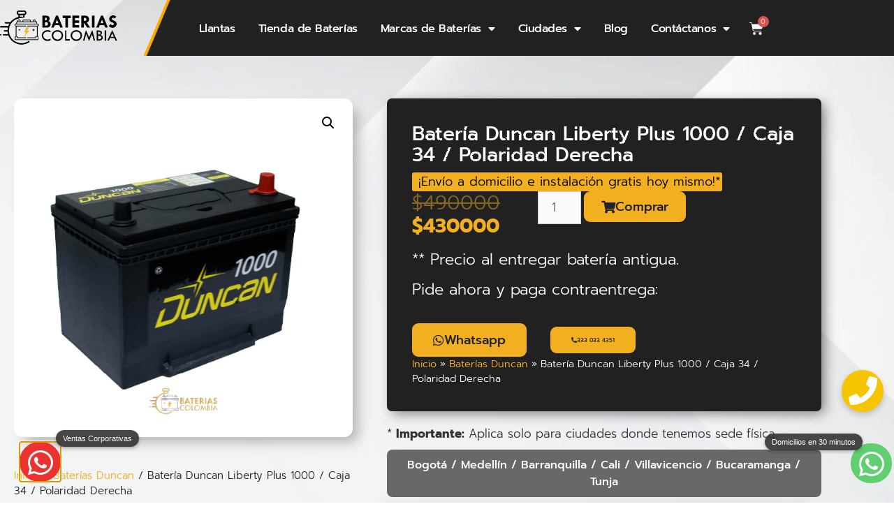

--- FILE ---
content_type: text/html; charset=UTF-8
request_url: https://bateriascolombia.com/baterias-duncan/liberty-plus-950-34-derecha/
body_size: 79029
content:
<!DOCTYPE html>
<html lang="es">
<head>
	<meta charset="UTF-8">
	
            <script async src='https://obseu.bmccfortress.com/i/0692d4a23bf55861228ab3fc2bdcb8e3.js' class='ct_clicktrue'></script>
            <script async src='https://www.clickcease.com/monitor/stat.js'>
            </script>
        <meta name='robots' content='index, follow, max-image-preview:large, max-snippet:-1, max-video-preview:-1' />
	<style>img:is([sizes="auto" i], [sizes^="auto," i]) { contain-intrinsic-size: 3000px 1500px }</style>
	<meta name="viewport" content="width=device-width, initial-scale=1">
	<!-- This site is optimized with the Yoast SEO Premium plugin v25.6 (Yoast SEO v25.7) - https://yoast.com/wordpress/plugins/seo/ -->
	<title>Batería Duncan Liberty Plus 1000 / Caja 34 / Polaridad Derecha Precio y Características</title>
	<meta name="description" content="Batería Duncan Liberty Plus 950 / Caja 34 / Polaridad Derecha la mejor calidad del mercado. En promoción el envío, instalación y revisión eléctrica gratis." />
	<link rel="canonical" href="https://bateriascolombia.com/baterias-duncan/liberty-plus-950-34-derecha/" />
	<meta property="og:locale" content="es_ES" />
	<meta property="og:type" content="product" />
	<meta property="og:title" content="Batería marca Duncan Liberty Plus 950 / Caja 34 7 Polaridad Derecha" />
	<meta property="og:description" content="¿Necesitas una batería nueva para tu auto? No te preocupes, nosotros te llevamos una de alta calidad con instalación gratis." />
	<meta property="og:url" content="https://bateriascolombia.com/baterias-duncan/liberty-plus-950-34-derecha/" />
	<meta property="og:site_name" content="Baterías Colombia" />
	<meta property="article:modified_time" content="2025-09-26T19:16:15+00:00" />
	<meta property="og:image" content="https://bateriascolombia.com/wp-content/uploads/2025/05/Bateria-duncan-35-1000.jpg" />
	<meta property="og:image:width" content="1200" />
	<meta property="og:image:height" content="1200" />
	<meta property="og:image:type" content="image/jpeg" />
	<meta name="twitter:card" content="summary_large_image" />
	<meta name="twitter:title" content="Batería Duncan Liberty Plus 1000 / Caja 34 / Polaridad Derecha" />
	<meta name="twitter:label1" content="Precio" />
	<meta name="twitter:data1" content="&#036;430000" />
	<meta name="twitter:label2" content="Disponibilidad" />
	<meta name="twitter:data2" content="Disponible" />
	<script type="application/ld+json" class="yoast-schema-graph">{"@context":"https://schema.org","@graph":[{"@type":["WebPage","ItemPage"],"@id":"https://bateriascolombia.com/baterias-duncan/liberty-plus-950-34-derecha/","url":"https://bateriascolombia.com/baterias-duncan/liberty-plus-950-34-derecha/","name":"Batería Duncan Liberty Plus 1000 / Caja 34 / Polaridad Derecha Precio y Características","isPartOf":{"@id":"https://bateriascolombia.com/#website"},"primaryImageOfPage":{"@id":"https://bateriascolombia.com/baterias-duncan/liberty-plus-950-34-derecha/#primaryimage"},"image":{"@id":"https://bateriascolombia.com/baterias-duncan/liberty-plus-950-34-derecha/#primaryimage"},"thumbnailUrl":"https://bateriascolombia.com/wp-content/uploads/2025/05/Bateria-duncan-35-1000.jpg","description":"Batería Duncan Liberty Plus 950 / Caja 34 / Polaridad Derecha la mejor calidad del mercado. En promoción el envío, instalación y revisión eléctrica gratis.","breadcrumb":{"@id":"https://bateriascolombia.com/baterias-duncan/liberty-plus-950-34-derecha/#breadcrumb"},"inLanguage":"es","potentialAction":{"@type":"BuyAction","target":"https://bateriascolombia.com/baterias-duncan/liberty-plus-950-34-derecha/"}},{"@type":"ImageObject","inLanguage":"es","@id":"https://bateriascolombia.com/baterias-duncan/liberty-plus-950-34-derecha/#primaryimage","url":"https://bateriascolombia.com/wp-content/uploads/2025/05/Bateria-duncan-35-1000.jpg","contentUrl":"https://bateriascolombia.com/wp-content/uploads/2025/05/Bateria-duncan-35-1000.jpg","width":1200,"height":1200,"caption":"Bateria duncan 34 1000"},{"@type":"BreadcrumbList","@id":"https://bateriascolombia.com/baterias-duncan/liberty-plus-950-34-derecha/#breadcrumb","itemListElement":[{"@type":"ListItem","position":1,"name":"Inicio","item":"https://bateriascolombia.com"},{"@type":"ListItem","position":2,"name":"Baterías Duncan","item":"https://bateriascolombia.com/baterias-duncan/"},{"@type":"ListItem","position":3,"name":"Batería Duncan Liberty Plus 1000 / Caja 34 / Polaridad Derecha"}]},{"@type":"WebSite","@id":"https://bateriascolombia.com/#website","url":"https://bateriascolombia.com/","name":"Baterías Colombia","description":"Baterías para carros a domicilio","publisher":{"@id":"https://bateriascolombia.com/#organization"},"potentialAction":[{"@type":"SearchAction","target":{"@type":"EntryPoint","urlTemplate":"https://bateriascolombia.com/?s={search_term_string}"},"query-input":{"@type":"PropertyValueSpecification","valueRequired":true,"valueName":"search_term_string"}}],"inLanguage":"es"},{"@type":"Organization","@id":"https://bateriascolombia.com/#organization","name":"Baterías Colombia SAS","url":"https://bateriascolombia.com/","logo":{"@type":"ImageObject","inLanguage":"es","@id":"https://bateriascolombia.com/#/schema/logo/image/","url":"https://bateriascolombia.com/wp-content/uploads/2021/06/logo-baterias-colombia-negro.png","contentUrl":"https://bateriascolombia.com/wp-content/uploads/2021/06/logo-baterias-colombia-negro.png","width":1809,"height":536,"caption":"Baterías Colombia SAS"},"image":{"@id":"https://bateriascolombia.com/#/schema/logo/image/"},"sameAs":["https://www.facebook.com/bateriascolombiadomicilios/","https://instagram.com/bateriascolombia","https://www.youtube.com/@bateriascolombia-bateriasa8866"]}]}</script>
	<meta property="product:price:amount" content="430000" />
	<meta property="product:price:currency" content="COP" />
	<meta property="og:availability" content="instock" />
	<meta property="product:availability" content="instock" />
	<meta property="product:condition" content="new" />
	<!-- / Yoast SEO Premium plugin. -->


<!-- Google Tag Manager -->
<script>(function(w,d,s,l,i){w[l]=w[l]||[];w[l].push({'gtm.start':
new Date().getTime(),event:'gtm.js'});var f=d.getElementsByTagName(s)[0],
j=d.createElement(s),dl=l!='dataLayer'?'&l='+l:'';j.async=true;j.src=
'https://www.googletagmanager.com/gtm.js?id='+i+dl;f.parentNode.insertBefore(j,f);
})(window,document,'script','dataLayer','GTM-W6XHJS9');</script>
<!-- End Google Tag Manager --><script type='application/javascript'  id='pys-version-script'>console.log('PixelYourSite Free version 11.0.2');</script>
<link rel='dns-prefetch' href='//checkout.bold.co' />
<link href='https://fonts.gstatic.com' crossorigin rel='preconnect' />
<link href='https://fonts.googleapis.com' crossorigin rel='preconnect' />
<link rel='stylesheet' id='woocommerce_bold_gateway_form_css-css' href='https://bateriascolombia.com/wp-content/plugins/bold-pagos-en-linea/include/../assets/css/bold_woocommerce_form_styles.css?ver=3.2.2' media='all' />

<link rel='stylesheet' id='bold-elementor-style-css' href='https://bateriascolombia.com/wp-content/plugins/bold-pagos-en-linea/assets/css/bold-elementor-widget.css?ver=1752774519' media='all' />
<link rel='stylesheet' id='generate-fonts-css' href='//fonts.googleapis.com/css?family=Prompt:100,100italic,200,200italic,300,300italic,regular,italic,500,500italic,600,600italic,700,700italic,800,800italic,900,900italic' media='all' />
<link rel='stylesheet' id='wp-block-library-css' href='https://bateriascolombia.com/wp-includes/css/dist/block-library/style.min.css?ver=6.8.2' media='all' />
<style id='classic-theme-styles-inline-css'>
/*! This file is auto-generated */
.wp-block-button__link{color:#fff;background-color:#32373c;border-radius:9999px;box-shadow:none;text-decoration:none;padding:calc(.667em + 2px) calc(1.333em + 2px);font-size:1.125em}.wp-block-file__button{background:#32373c;color:#fff;text-decoration:none}
</style>
<link rel='stylesheet' id='bold-assets-styles-css' href='https://bateriascolombia.com/wp-content/plugins/bold-pagos-en-linea/./build/index.css?ver=1752774519' media='all' />
<style id='global-styles-inline-css'>
:root{--wp--preset--aspect-ratio--square: 1;--wp--preset--aspect-ratio--4-3: 4/3;--wp--preset--aspect-ratio--3-4: 3/4;--wp--preset--aspect-ratio--3-2: 3/2;--wp--preset--aspect-ratio--2-3: 2/3;--wp--preset--aspect-ratio--16-9: 16/9;--wp--preset--aspect-ratio--9-16: 9/16;--wp--preset--color--black: #000000;--wp--preset--color--cyan-bluish-gray: #abb8c3;--wp--preset--color--white: #ffffff;--wp--preset--color--pale-pink: #f78da7;--wp--preset--color--vivid-red: #cf2e2e;--wp--preset--color--luminous-vivid-orange: #ff6900;--wp--preset--color--luminous-vivid-amber: #fcb900;--wp--preset--color--light-green-cyan: #7bdcb5;--wp--preset--color--vivid-green-cyan: #00d084;--wp--preset--color--pale-cyan-blue: #8ed1fc;--wp--preset--color--vivid-cyan-blue: #0693e3;--wp--preset--color--vivid-purple: #9b51e0;--wp--preset--color--contrast: var(--contrast);--wp--preset--color--contrast-2: var(--contrast-2);--wp--preset--color--contrast-3: var(--contrast-3);--wp--preset--color--base: var(--base);--wp--preset--color--base-2: var(--base-2);--wp--preset--color--base-3: var(--base-3);--wp--preset--color--accent: var(--accent);--wp--preset--gradient--vivid-cyan-blue-to-vivid-purple: linear-gradient(135deg,rgba(6,147,227,1) 0%,rgb(155,81,224) 100%);--wp--preset--gradient--light-green-cyan-to-vivid-green-cyan: linear-gradient(135deg,rgb(122,220,180) 0%,rgb(0,208,130) 100%);--wp--preset--gradient--luminous-vivid-amber-to-luminous-vivid-orange: linear-gradient(135deg,rgba(252,185,0,1) 0%,rgba(255,105,0,1) 100%);--wp--preset--gradient--luminous-vivid-orange-to-vivid-red: linear-gradient(135deg,rgba(255,105,0,1) 0%,rgb(207,46,46) 100%);--wp--preset--gradient--very-light-gray-to-cyan-bluish-gray: linear-gradient(135deg,rgb(238,238,238) 0%,rgb(169,184,195) 100%);--wp--preset--gradient--cool-to-warm-spectrum: linear-gradient(135deg,rgb(74,234,220) 0%,rgb(151,120,209) 20%,rgb(207,42,186) 40%,rgb(238,44,130) 60%,rgb(251,105,98) 80%,rgb(254,248,76) 100%);--wp--preset--gradient--blush-light-purple: linear-gradient(135deg,rgb(255,206,236) 0%,rgb(152,150,240) 100%);--wp--preset--gradient--blush-bordeaux: linear-gradient(135deg,rgb(254,205,165) 0%,rgb(254,45,45) 50%,rgb(107,0,62) 100%);--wp--preset--gradient--luminous-dusk: linear-gradient(135deg,rgb(255,203,112) 0%,rgb(199,81,192) 50%,rgb(65,88,208) 100%);--wp--preset--gradient--pale-ocean: linear-gradient(135deg,rgb(255,245,203) 0%,rgb(182,227,212) 50%,rgb(51,167,181) 100%);--wp--preset--gradient--electric-grass: linear-gradient(135deg,rgb(202,248,128) 0%,rgb(113,206,126) 100%);--wp--preset--gradient--midnight: linear-gradient(135deg,rgb(2,3,129) 0%,rgb(40,116,252) 100%);--wp--preset--font-size--small: 13px;--wp--preset--font-size--medium: 20px;--wp--preset--font-size--large: 36px;--wp--preset--font-size--x-large: 42px;--wp--preset--spacing--20: 0.44rem;--wp--preset--spacing--30: 0.67rem;--wp--preset--spacing--40: 1rem;--wp--preset--spacing--50: 1.5rem;--wp--preset--spacing--60: 2.25rem;--wp--preset--spacing--70: 3.38rem;--wp--preset--spacing--80: 5.06rem;--wp--preset--shadow--natural: 6px 6px 9px rgba(0, 0, 0, 0.2);--wp--preset--shadow--deep: 12px 12px 50px rgba(0, 0, 0, 0.4);--wp--preset--shadow--sharp: 6px 6px 0px rgba(0, 0, 0, 0.2);--wp--preset--shadow--outlined: 6px 6px 0px -3px rgba(255, 255, 255, 1), 6px 6px rgba(0, 0, 0, 1);--wp--preset--shadow--crisp: 6px 6px 0px rgba(0, 0, 0, 1);}:where(.is-layout-flex){gap: 0.5em;}:where(.is-layout-grid){gap: 0.5em;}body .is-layout-flex{display: flex;}.is-layout-flex{flex-wrap: wrap;align-items: center;}.is-layout-flex > :is(*, div){margin: 0;}body .is-layout-grid{display: grid;}.is-layout-grid > :is(*, div){margin: 0;}:where(.wp-block-columns.is-layout-flex){gap: 2em;}:where(.wp-block-columns.is-layout-grid){gap: 2em;}:where(.wp-block-post-template.is-layout-flex){gap: 1.25em;}:where(.wp-block-post-template.is-layout-grid){gap: 1.25em;}.has-black-color{color: var(--wp--preset--color--black) !important;}.has-cyan-bluish-gray-color{color: var(--wp--preset--color--cyan-bluish-gray) !important;}.has-white-color{color: var(--wp--preset--color--white) !important;}.has-pale-pink-color{color: var(--wp--preset--color--pale-pink) !important;}.has-vivid-red-color{color: var(--wp--preset--color--vivid-red) !important;}.has-luminous-vivid-orange-color{color: var(--wp--preset--color--luminous-vivid-orange) !important;}.has-luminous-vivid-amber-color{color: var(--wp--preset--color--luminous-vivid-amber) !important;}.has-light-green-cyan-color{color: var(--wp--preset--color--light-green-cyan) !important;}.has-vivid-green-cyan-color{color: var(--wp--preset--color--vivid-green-cyan) !important;}.has-pale-cyan-blue-color{color: var(--wp--preset--color--pale-cyan-blue) !important;}.has-vivid-cyan-blue-color{color: var(--wp--preset--color--vivid-cyan-blue) !important;}.has-vivid-purple-color{color: var(--wp--preset--color--vivid-purple) !important;}.has-black-background-color{background-color: var(--wp--preset--color--black) !important;}.has-cyan-bluish-gray-background-color{background-color: var(--wp--preset--color--cyan-bluish-gray) !important;}.has-white-background-color{background-color: var(--wp--preset--color--white) !important;}.has-pale-pink-background-color{background-color: var(--wp--preset--color--pale-pink) !important;}.has-vivid-red-background-color{background-color: var(--wp--preset--color--vivid-red) !important;}.has-luminous-vivid-orange-background-color{background-color: var(--wp--preset--color--luminous-vivid-orange) !important;}.has-luminous-vivid-amber-background-color{background-color: var(--wp--preset--color--luminous-vivid-amber) !important;}.has-light-green-cyan-background-color{background-color: var(--wp--preset--color--light-green-cyan) !important;}.has-vivid-green-cyan-background-color{background-color: var(--wp--preset--color--vivid-green-cyan) !important;}.has-pale-cyan-blue-background-color{background-color: var(--wp--preset--color--pale-cyan-blue) !important;}.has-vivid-cyan-blue-background-color{background-color: var(--wp--preset--color--vivid-cyan-blue) !important;}.has-vivid-purple-background-color{background-color: var(--wp--preset--color--vivid-purple) !important;}.has-black-border-color{border-color: var(--wp--preset--color--black) !important;}.has-cyan-bluish-gray-border-color{border-color: var(--wp--preset--color--cyan-bluish-gray) !important;}.has-white-border-color{border-color: var(--wp--preset--color--white) !important;}.has-pale-pink-border-color{border-color: var(--wp--preset--color--pale-pink) !important;}.has-vivid-red-border-color{border-color: var(--wp--preset--color--vivid-red) !important;}.has-luminous-vivid-orange-border-color{border-color: var(--wp--preset--color--luminous-vivid-orange) !important;}.has-luminous-vivid-amber-border-color{border-color: var(--wp--preset--color--luminous-vivid-amber) !important;}.has-light-green-cyan-border-color{border-color: var(--wp--preset--color--light-green-cyan) !important;}.has-vivid-green-cyan-border-color{border-color: var(--wp--preset--color--vivid-green-cyan) !important;}.has-pale-cyan-blue-border-color{border-color: var(--wp--preset--color--pale-cyan-blue) !important;}.has-vivid-cyan-blue-border-color{border-color: var(--wp--preset--color--vivid-cyan-blue) !important;}.has-vivid-purple-border-color{border-color: var(--wp--preset--color--vivid-purple) !important;}.has-vivid-cyan-blue-to-vivid-purple-gradient-background{background: var(--wp--preset--gradient--vivid-cyan-blue-to-vivid-purple) !important;}.has-light-green-cyan-to-vivid-green-cyan-gradient-background{background: var(--wp--preset--gradient--light-green-cyan-to-vivid-green-cyan) !important;}.has-luminous-vivid-amber-to-luminous-vivid-orange-gradient-background{background: var(--wp--preset--gradient--luminous-vivid-amber-to-luminous-vivid-orange) !important;}.has-luminous-vivid-orange-to-vivid-red-gradient-background{background: var(--wp--preset--gradient--luminous-vivid-orange-to-vivid-red) !important;}.has-very-light-gray-to-cyan-bluish-gray-gradient-background{background: var(--wp--preset--gradient--very-light-gray-to-cyan-bluish-gray) !important;}.has-cool-to-warm-spectrum-gradient-background{background: var(--wp--preset--gradient--cool-to-warm-spectrum) !important;}.has-blush-light-purple-gradient-background{background: var(--wp--preset--gradient--blush-light-purple) !important;}.has-blush-bordeaux-gradient-background{background: var(--wp--preset--gradient--blush-bordeaux) !important;}.has-luminous-dusk-gradient-background{background: var(--wp--preset--gradient--luminous-dusk) !important;}.has-pale-ocean-gradient-background{background: var(--wp--preset--gradient--pale-ocean) !important;}.has-electric-grass-gradient-background{background: var(--wp--preset--gradient--electric-grass) !important;}.has-midnight-gradient-background{background: var(--wp--preset--gradient--midnight) !important;}.has-small-font-size{font-size: var(--wp--preset--font-size--small) !important;}.has-medium-font-size{font-size: var(--wp--preset--font-size--medium) !important;}.has-large-font-size{font-size: var(--wp--preset--font-size--large) !important;}.has-x-large-font-size{font-size: var(--wp--preset--font-size--x-large) !important;}
:where(.wp-block-post-template.is-layout-flex){gap: 1.25em;}:where(.wp-block-post-template.is-layout-grid){gap: 1.25em;}
:where(.wp-block-columns.is-layout-flex){gap: 2em;}:where(.wp-block-columns.is-layout-grid){gap: 2em;}
:root :where(.wp-block-pullquote){font-size: 1.5em;line-height: 1.6;}
</style>
<link rel='stylesheet' id='photoswipe-css' href='https://bateriascolombia.com/wp-content/plugins/woocommerce/assets/css/photoswipe/photoswipe.min.css?ver=10.1.0' media='all' />
<link rel='stylesheet' id='photoswipe-default-skin-css' href='https://bateriascolombia.com/wp-content/plugins/woocommerce/assets/css/photoswipe/default-skin/default-skin.min.css?ver=10.1.0' media='all' />
<link rel='stylesheet' id='woocommerce-layout-css' href='https://bateriascolombia.com/wp-content/plugins/woocommerce/assets/css/woocommerce-layout.css?ver=10.1.0' media='all' />
<link rel='stylesheet' id='woocommerce-smallscreen-css' href='https://bateriascolombia.com/wp-content/plugins/woocommerce/assets/css/woocommerce-smallscreen.css?ver=10.1.0' media='only screen and (max-width: 768px)' />
<link rel='stylesheet' id='woocommerce-general-css' href='https://bateriascolombia.com/wp-content/plugins/woocommerce/assets/css/woocommerce.css?ver=10.1.0' media='all' />
<style id='woocommerce-general-inline-css'>
.woocommerce .page-header-image-single {display: none;}.woocommerce .entry-content,.woocommerce .product .entry-summary {margin-top: 0;}.related.products {clear: both;}.checkout-subscribe-prompt.clear {visibility: visible;height: initial;width: initial;}@media (max-width:768px) {.woocommerce .woocommerce-ordering,.woocommerce-page .woocommerce-ordering {float: none;}.woocommerce .woocommerce-ordering select {max-width: 100%;}.woocommerce ul.products li.product,.woocommerce-page ul.products li.product,.woocommerce-page[class*=columns-] ul.products li.product,.woocommerce[class*=columns-] ul.products li.product {width: 100%;float: none;}}
</style>
<style id='woocommerce-inline-inline-css'>
.woocommerce form .form-row .required { visibility: visible; }
</style>
<link rel='stylesheet' id='wp-review-slider-pro-public_combine-css' href='https://bateriascolombia.com/wp-content/plugins/wp-google-places-review-slider/public/css/wprev-public_combine.css?ver=16.7' media='all' />
<link rel='stylesheet' id='woocommerce_bold_gateway_css-css' href='https://bateriascolombia.com/wp-content/plugins/bold-pagos-en-linea/include/../assets/css/bold_woocommerce_styles.css?ver=3.2.2' media='all' />
<link rel='stylesheet' id='wcpf-plugin-style-css' href='https://bateriascolombia.com/wp-content/plugins/woocommerce-product-filters/assets/css/plugin.css?ver=1.4.38' media='all' />
<link rel='stylesheet' id='brands-styles-css' href='https://bateriascolombia.com/wp-content/plugins/woocommerce/assets/css/brands.css?ver=10.1.0' media='all' />
<link rel='stylesheet' id='dgwt-wcas-style-css' href='https://bateriascolombia.com/wp-content/plugins/ajax-search-for-woocommerce-premium/assets/css/style.min.css?ver=1.31.0' media='all' />
<link rel='stylesheet' id='generate-widget-areas-css' href='https://bateriascolombia.com/wp-content/themes/generatepress/assets/css/components/widget-areas.min.css?ver=3.6.0' media='all' />
<link rel='stylesheet' id='generate-style-css' href='https://bateriascolombia.com/wp-content/themes/generatepress/assets/css/main.min.css?ver=3.6.0' media='all' />
<style id='generate-style-inline-css'>
body{background-color:#ffffff;color:#333333;}a{color:#febc20;}a:hover, a:focus, a:active{color:#febc20;}.grid-container{max-width:1350px;}.wp-block-group__inner-container{max-width:1350px;margin-left:auto;margin-right:auto;}:root{--contrast:#222222;--contrast-2:#575760;--contrast-3:#b2b2be;--base:#f0f0f0;--base-2:#f7f8f9;--base-3:#ffffff;--accent:#1e73be;}:root .has-contrast-color{color:var(--contrast);}:root .has-contrast-background-color{background-color:var(--contrast);}:root .has-contrast-2-color{color:var(--contrast-2);}:root .has-contrast-2-background-color{background-color:var(--contrast-2);}:root .has-contrast-3-color{color:var(--contrast-3);}:root .has-contrast-3-background-color{background-color:var(--contrast-3);}:root .has-base-color{color:var(--base);}:root .has-base-background-color{background-color:var(--base);}:root .has-base-2-color{color:var(--base-2);}:root .has-base-2-background-color{background-color:var(--base-2);}:root .has-base-3-color{color:var(--base-3);}:root .has-base-3-background-color{background-color:var(--base-3);}:root .has-accent-color{color:var(--accent);}:root .has-accent-background-color{background-color:var(--accent);}body, button, input, select, textarea{font-family:"Prompt", sans-serif;font-weight:300;}body{line-height:1.5;}.entry-content > [class*="wp-block-"]:not(:last-child):not(.wp-block-heading){margin-bottom:1.5em;}.main-navigation .main-nav ul ul li a{font-size:14px;}.sidebar .widget, .footer-widgets .widget{font-size:17px;}@media (max-width:768px){h1{font-size:31px;}h2{font-size:27px;}h3{font-size:24px;}h4{font-size:22px;}h5{font-size:19px;}}.top-bar{background-color:#636363;color:#ffffff;}.top-bar a{color:#ffffff;}.top-bar a:hover{color:#303030;}.site-header{background-color:#ffffff;}.main-title a,.main-title a:hover{color:#222222;}.site-description{color:#757575;}.mobile-menu-control-wrapper .menu-toggle,.mobile-menu-control-wrapper .menu-toggle:hover,.mobile-menu-control-wrapper .menu-toggle:focus,.has-inline-mobile-toggle #site-navigation.toggled{background-color:rgba(0, 0, 0, 0.02);}.main-navigation,.main-navigation ul ul{background-color:#ffffff;}.main-navigation .main-nav ul li a, .main-navigation .menu-toggle, .main-navigation .menu-bar-items{color:#515151;}.main-navigation .main-nav ul li:not([class*="current-menu-"]):hover > a, .main-navigation .main-nav ul li:not([class*="current-menu-"]):focus > a, .main-navigation .main-nav ul li.sfHover:not([class*="current-menu-"]) > a, .main-navigation .menu-bar-item:hover > a, .main-navigation .menu-bar-item.sfHover > a{color:#7a8896;background-color:#ffffff;}button.menu-toggle:hover,button.menu-toggle:focus{color:#515151;}.main-navigation .main-nav ul li[class*="current-menu-"] > a{color:#7a8896;background-color:#ffffff;}.navigation-search input[type="search"],.navigation-search input[type="search"]:active, .navigation-search input[type="search"]:focus, .main-navigation .main-nav ul li.search-item.active > a, .main-navigation .menu-bar-items .search-item.active > a{color:#7a8896;background-color:#ffffff;}.main-navigation ul ul{background-color:#eaeaea;}.main-navigation .main-nav ul ul li a{color:#515151;}.main-navigation .main-nav ul ul li:not([class*="current-menu-"]):hover > a,.main-navigation .main-nav ul ul li:not([class*="current-menu-"]):focus > a, .main-navigation .main-nav ul ul li.sfHover:not([class*="current-menu-"]) > a{color:#7a8896;background-color:#eaeaea;}.main-navigation .main-nav ul ul li[class*="current-menu-"] > a{color:#7a8896;background-color:#eaeaea;}.separate-containers .inside-article, .separate-containers .comments-area, .separate-containers .page-header, .one-container .container, .separate-containers .paging-navigation, .inside-page-header{background-color:#ffffff;}.entry-title a{color:#222222;}.entry-title a:hover{color:#55555e;}.entry-meta{color:#595959;}h1{color:#212121;}h2{color:#212121;}h3{color:#212121;}h4{color:#212121;}.sidebar .widget{background-color:#ffffff;}.footer-widgets{background-color:#ffffff;}.footer-widgets .widget-title{color:#000000;}.site-info{color:#ffffff;background-color:#55555e;}.site-info a{color:#ffffff;}.site-info a:hover{color:#d3d3d3;}.footer-bar .widget_nav_menu .current-menu-item a{color:#d3d3d3;}input[type="text"],input[type="email"],input[type="url"],input[type="password"],input[type="search"],input[type="tel"],input[type="number"],textarea,select{color:#666666;background-color:#fafafa;border-color:#cccccc;}input[type="text"]:focus,input[type="email"]:focus,input[type="url"]:focus,input[type="password"]:focus,input[type="search"]:focus,input[type="tel"]:focus,input[type="number"]:focus,textarea:focus,select:focus{color:#666666;background-color:#ffffff;border-color:#bfbfbf;}button,html input[type="button"],input[type="reset"],input[type="submit"],a.button,a.wp-block-button__link:not(.has-background){color:#ffffff;background-color:#edba1b;}button:hover,html input[type="button"]:hover,input[type="reset"]:hover,input[type="submit"]:hover,a.button:hover,button:focus,html input[type="button"]:focus,input[type="reset"]:focus,input[type="submit"]:focus,a.button:focus,a.wp-block-button__link:not(.has-background):active,a.wp-block-button__link:not(.has-background):focus,a.wp-block-button__link:not(.has-background):hover{color:#3d3d3d;background-color:#febc20;}a.generate-back-to-top{background-color:rgba( 0,0,0,0.4 );color:#ffffff;}a.generate-back-to-top:hover,a.generate-back-to-top:focus{background-color:rgba( 0,0,0,0.6 );color:#ffffff;}:root{--gp-search-modal-bg-color:var(--base-3);--gp-search-modal-text-color:var(--contrast);--gp-search-modal-overlay-bg-color:rgba(0,0,0,0.2);}@media (max-width:768px){.main-navigation .menu-bar-item:hover > a, .main-navigation .menu-bar-item.sfHover > a{background:none;color:#515151;}}.nav-below-header .main-navigation .inside-navigation.grid-container, .nav-above-header .main-navigation .inside-navigation.grid-container{padding:0px 20px 0px 20px;}.site-main .wp-block-group__inner-container{padding:40px;}.separate-containers .paging-navigation{padding-top:20px;padding-bottom:20px;}.entry-content .alignwide, body:not(.no-sidebar) .entry-content .alignfull{margin-left:-40px;width:calc(100% + 80px);max-width:calc(100% + 80px);}.rtl .menu-item-has-children .dropdown-menu-toggle{padding-left:20px;}.rtl .main-navigation .main-nav ul li.menu-item-has-children > a{padding-right:20px;}@media (max-width:768px){.separate-containers .inside-article, .separate-containers .comments-area, .separate-containers .page-header, .separate-containers .paging-navigation, .one-container .site-content, .inside-page-header{padding:30px;}.site-main .wp-block-group__inner-container{padding:30px;}.inside-top-bar{padding-right:30px;padding-left:30px;}.inside-header{padding-right:30px;padding-left:30px;}.widget-area .widget{padding-top:30px;padding-right:30px;padding-bottom:30px;padding-left:30px;}.footer-widgets-container{padding-top:30px;padding-right:30px;padding-bottom:30px;padding-left:30px;}.inside-site-info{padding-right:30px;padding-left:30px;}.entry-content .alignwide, body:not(.no-sidebar) .entry-content .alignfull{margin-left:-30px;width:calc(100% + 60px);max-width:calc(100% + 60px);}.one-container .site-main .paging-navigation{margin-bottom:20px;}}/* End cached CSS */.is-right-sidebar{width:30%;}.is-left-sidebar{width:30%;}.site-content .content-area{width:100%;}@media (max-width:768px){.main-navigation .menu-toggle,.sidebar-nav-mobile:not(#sticky-placeholder){display:block;}.main-navigation ul,.gen-sidebar-nav,.main-navigation:not(.slideout-navigation):not(.toggled) .main-nav > ul,.has-inline-mobile-toggle #site-navigation .inside-navigation > *:not(.navigation-search):not(.main-nav){display:none;}.nav-align-right .inside-navigation,.nav-align-center .inside-navigation{justify-content:space-between;}.has-inline-mobile-toggle .mobile-menu-control-wrapper{display:flex;flex-wrap:wrap;}.has-inline-mobile-toggle .inside-header{flex-direction:row;text-align:left;flex-wrap:wrap;}.has-inline-mobile-toggle .header-widget,.has-inline-mobile-toggle #site-navigation{flex-basis:100%;}.nav-float-left .has-inline-mobile-toggle #site-navigation{order:10;}}
.elementor-template-full-width .site-content{display:block;}
.dynamic-author-image-rounded{border-radius:100%;}.dynamic-featured-image, .dynamic-author-image{vertical-align:middle;}.one-container.blog .dynamic-content-template:not(:last-child), .one-container.archive .dynamic-content-template:not(:last-child){padding-bottom:0px;}.dynamic-entry-excerpt > p:last-child{margin-bottom:0px;}
</style>
<link rel='stylesheet' id='generate-child-css' href='https://bateriascolombia.com/wp-content/themes/generatepress_child/style.css?ver=1742414262' media='all' />
<link rel='stylesheet' id='elementor-frontend-css' href='https://bateriascolombia.com/wp-content/uploads/elementor/css/custom-frontend.min.css?ver=1761413068' media='all' />
<link rel='stylesheet' id='e-popup-css' href='https://bateriascolombia.com/wp-content/plugins/elementor-pro/assets/css/conditionals/popup.min.css?ver=3.31.2' media='all' />
<link rel='stylesheet' id='widget-image-css' href='https://bateriascolombia.com/wp-content/plugins/elementor/assets/css/widget-image.min.css?ver=3.31.2' media='all' />
<link rel='stylesheet' id='widget-heading-css' href='https://bateriascolombia.com/wp-content/plugins/elementor/assets/css/widget-heading.min.css?ver=3.31.2' media='all' />
<link rel='stylesheet' id='widget-nav-menu-css' href='https://bateriascolombia.com/wp-content/uploads/elementor/css/custom-pro-widget-nav-menu.min.css?ver=1761413068' media='all' />
<link rel='stylesheet' id='widget-woocommerce-menu-cart-css' href='https://bateriascolombia.com/wp-content/uploads/elementor/css/custom-pro-widget-woocommerce-menu-cart.min.css?ver=1761413068' media='all' />
<link rel='stylesheet' id='widget-social-icons-css' href='https://bateriascolombia.com/wp-content/plugins/elementor/assets/css/widget-social-icons.min.css?ver=3.31.2' media='all' />
<link rel='stylesheet' id='e-apple-webkit-css' href='https://bateriascolombia.com/wp-content/uploads/elementor/css/custom-apple-webkit.min.css?ver=1761413068' media='all' />
<link rel='stylesheet' id='widget-woocommerce-product-images-css' href='https://bateriascolombia.com/wp-content/plugins/elementor-pro/assets/css/widget-woocommerce-product-images.min.css?ver=3.31.2' media='all' />
<link rel='stylesheet' id='widget-spacer-css' href='https://bateriascolombia.com/wp-content/plugins/elementor/assets/css/widget-spacer.min.css?ver=3.31.2' media='all' />
<link rel='stylesheet' id='widget-woocommerce-product-price-css' href='https://bateriascolombia.com/wp-content/plugins/elementor-pro/assets/css/widget-woocommerce-product-price.min.css?ver=3.31.2' media='all' />
<link rel='stylesheet' id='widget-woocommerce-product-add-to-cart-css' href='https://bateriascolombia.com/wp-content/uploads/elementor/css/custom-pro-widget-woocommerce-product-add-to-cart.min.css?ver=1761413068' media='all' />
<link rel='stylesheet' id='widget-breadcrumbs-css' href='https://bateriascolombia.com/wp-content/plugins/elementor-pro/assets/css/widget-breadcrumbs.min.css?ver=3.31.2' media='all' />
<link rel='stylesheet' id='e-shapes-css' href='https://bateriascolombia.com/wp-content/plugins/elementor/assets/css/conditionals/shapes.min.css?ver=3.31.2' media='all' />
<link rel='stylesheet' id='widget-woocommerce-products-css' href='https://bateriascolombia.com/wp-content/plugins/elementor-pro/assets/css/widget-woocommerce-products.min.css?ver=3.31.2' media='all' />
<link rel='stylesheet' id='elementor-icons-css' href='https://bateriascolombia.com/wp-content/plugins/elementor/assets/lib/eicons/css/elementor-icons.min.css?ver=5.43.0' media='all' />
<link rel='stylesheet' id='elementor-post-844-css' href='https://bateriascolombia.com/wp-content/uploads/elementor/css/post-844.css?ver=1761413069' media='all' />
<link rel='stylesheet' id='elementor-post-14110-css' href='https://bateriascolombia.com/wp-content/uploads/elementor/css/post-14110.css?ver=1761413069' media='all' />
<link rel='stylesheet' id='elementor-post-12171-css' href='https://bateriascolombia.com/wp-content/uploads/elementor/css/post-12171.css?ver=1761413069' media='all' />
<link rel='stylesheet' id='elementor-post-12168-css' href='https://bateriascolombia.com/wp-content/uploads/elementor/css/post-12168.css?ver=1761413069' media='all' />
<link rel='stylesheet' id='elementor-post-11989-css' href='https://bateriascolombia.com/wp-content/uploads/elementor/css/post-11989.css?ver=1761413069' media='all' />
<link rel='stylesheet' id='elementor-post-11603-css' href='https://bateriascolombia.com/wp-content/uploads/elementor/css/post-11603.css?ver=1761413069' media='all' />
<link rel='stylesheet' id='elementor-post-2241-css' href='https://bateriascolombia.com/wp-content/uploads/elementor/css/post-2241.css?ver=1761413070' media='all' />
<link rel='stylesheet' id='elementor-post-8051-css' href='https://bateriascolombia.com/wp-content/uploads/elementor/css/post-8051.css?ver=1761413070' media='all' />
<link rel='stylesheet' id='elementor-post-12419-css' href='https://bateriascolombia.com/wp-content/uploads/elementor/css/post-12419.css?ver=1761413070' media='all' />
<link rel='stylesheet' id='elementor-gf-local-roboto-css' href='https://bateriascolombia.com/wp-content/uploads/elementor/google-fonts/css/roboto.css?ver=1743182459' media='all' />
<link rel='stylesheet' id='elementor-gf-local-robotoslab-css' href='https://bateriascolombia.com/wp-content/uploads/elementor/google-fonts/css/robotoslab.css?ver=1743182466' media='all' />
<link rel='stylesheet' id='elementor-gf-local-prompt-css' href='https://bateriascolombia.com/wp-content/uploads/elementor/google-fonts/css/prompt.css?ver=1743182471' media='all' />
<link rel='stylesheet' id='elementor-icons-shared-0-css' href='https://bateriascolombia.com/wp-content/plugins/elementor/assets/lib/font-awesome/css/fontawesome.min.css?ver=5.15.3' media='all' />
<link rel='stylesheet' id='elementor-icons-fa-brands-css' href='https://bateriascolombia.com/wp-content/plugins/elementor/assets/lib/font-awesome/css/brands.min.css?ver=5.15.3' media='all' />
<link rel='stylesheet' id='elementor-icons-fa-solid-css' href='https://bateriascolombia.com/wp-content/plugins/elementor/assets/lib/font-awesome/css/solid.min.css?ver=5.15.3' media='all' />
<link rel='stylesheet' id='elementor-icons-fa-regular-css' href='https://bateriascolombia.com/wp-content/plugins/elementor/assets/lib/font-awesome/css/regular.min.css?ver=5.15.3' media='all' />
<script src="https://bateriascolombia.com/wp-includes/js/jquery/jquery.min.js?ver=3.7.1" id="jquery-core-js"></script>
<script src="https://bateriascolombia.com/wp-includes/js/jquery/jquery-migrate.min.js?ver=3.4.1" id="jquery-migrate-js"></script>
<script id="clickceaseFrontEnd-js-extra">
var ajax_obj = {"cc_nonce":"48d71442c1","ajax_url":"https:\/\/bateriascolombia.com\/wp-admin\/admin-ajax.php","ajax_action":"validate_clickcease_response"};
</script>
<script src="https://bateriascolombia.com/wp-content/plugins/clickcease-click-fraud-protection/includes/assets/js/front-end.js?ver=1.0" id="clickceaseFrontEnd-js"></script>
<script src="https://bateriascolombia.com/wp-content/plugins/woocommerce/assets/js/zoom/jquery.zoom.min.js?ver=1.7.21-wc.10.1.0" id="zoom-js" defer data-wp-strategy="defer"></script>
<script src="https://bateriascolombia.com/wp-content/plugins/woocommerce/assets/js/flexslider/jquery.flexslider.min.js?ver=2.7.2-wc.10.1.0" id="flexslider-js" defer data-wp-strategy="defer"></script>
<script src="https://bateriascolombia.com/wp-content/plugins/woocommerce/assets/js/photoswipe/photoswipe.min.js?ver=4.1.1-wc.10.1.0" id="photoswipe-js" defer data-wp-strategy="defer"></script>
<script src="https://bateriascolombia.com/wp-content/plugins/woocommerce/assets/js/photoswipe/photoswipe-ui-default.min.js?ver=4.1.1-wc.10.1.0" id="photoswipe-ui-default-js" defer data-wp-strategy="defer"></script>
<script id="wc-single-product-js-extra">
var wc_single_product_params = {"i18n_required_rating_text":"Por favor elige una puntuaci\u00f3n","i18n_rating_options":["1 de 5 estrellas","2 de 5 estrellas","3 de 5 estrellas","4 de 5 estrellas","5 de 5 estrellas"],"i18n_product_gallery_trigger_text":"Ver galer\u00eda de im\u00e1genes a pantalla completa","review_rating_required":"no","flexslider":{"rtl":false,"animation":"slide","smoothHeight":true,"directionNav":false,"controlNav":"thumbnails","slideshow":false,"animationSpeed":500,"animationLoop":false,"allowOneSlide":false},"zoom_enabled":"1","zoom_options":[],"photoswipe_enabled":"1","photoswipe_options":{"shareEl":false,"closeOnScroll":false,"history":false,"hideAnimationDuration":0,"showAnimationDuration":0},"flexslider_enabled":"1"};
</script>
<script src="https://bateriascolombia.com/wp-content/plugins/woocommerce/assets/js/frontend/single-product.min.js?ver=10.1.0" id="wc-single-product-js" defer data-wp-strategy="defer"></script>
<script src="https://bateriascolombia.com/wp-content/plugins/woocommerce/assets/js/jquery-blockui/jquery.blockUI.min.js?ver=2.7.0-wc.10.1.0" id="jquery-blockui-js" defer data-wp-strategy="defer"></script>
<script src="https://bateriascolombia.com/wp-content/plugins/woocommerce/assets/js/js-cookie/js.cookie.min.js?ver=2.1.4-wc.10.1.0" id="js-cookie-js" defer data-wp-strategy="defer"></script>
<script id="woocommerce-js-extra">
var woocommerce_params = {"ajax_url":"\/wp-admin\/admin-ajax.php","wc_ajax_url":"\/?wc-ajax=%%endpoint%%","i18n_password_show":"Mostrar contrase\u00f1a","i18n_password_hide":"Ocultar contrase\u00f1a"};
</script>
<script src="https://bateriascolombia.com/wp-content/plugins/woocommerce/assets/js/frontend/woocommerce.min.js?ver=10.1.0" id="woocommerce-js" defer data-wp-strategy="defer"></script>
<script src="https://bateriascolombia.com/wp-includes/js/jquery/ui/core.min.js?ver=1.13.3" id="jquery-ui-core-js"></script>
<script src="https://bateriascolombia.com/wp-includes/js/jquery/ui/mouse.min.js?ver=1.13.3" id="jquery-ui-mouse-js"></script>
<script src="https://bateriascolombia.com/wp-includes/js/jquery/ui/slider.min.js?ver=1.13.3" id="jquery-ui-slider-js"></script>
<script src="https://bateriascolombia.com/wp-content/plugins/woocommerce-product-filters/assets/js/front-vendor.js?ver=1.4.38" id="wcpf-plugin-vendor-script-js"></script>
<script src="https://bateriascolombia.com/wp-includes/js/underscore.min.js?ver=1.13.7" id="underscore-js"></script>
<script id="wp-util-js-extra">
var _wpUtilSettings = {"ajax":{"url":"\/wp-admin\/admin-ajax.php"}};
</script>
<script src="https://bateriascolombia.com/wp-includes/js/wp-util.min.js?ver=6.8.2" id="wp-util-js"></script>
<script src="https://bateriascolombia.com/wp-content/plugins/woocommerce/assets/js/accounting/accounting.min.js?ver=0.4.2" id="accounting-js"></script>
<script id="wcpf-plugin-script-js-extra">
var WCPFData = {"registerEntities":{"Project":{"id":"Project","class":"WooCommerce_Product_Filter_Plugin\\Entity","post_type":"wcpf_project","label":"Proyecto","default_options":{"urlNavigation":"query","filteringStarts":"auto","urlNavigationOptions":[],"useComponents":["pagination","sorting","results-count","page-title","breadcrumb"],"paginationAjax":true,"sortingAjax":true,"productsContainerSelector":".products","paginationSelector":".woocommerce-pagination","resultCountSelector":".woocommerce-result-count","sortingSelector":".woocommerce-ordering","pageTitleSelector":".woocommerce-products-header__title","breadcrumbSelector":".woocommerce-breadcrumb","multipleContainersForProducts":true},"is_grouped":true,"editor_component_class":"WooCommerce_Product_Filter_Plugin\\Project\\Editor_Component","filter_component_class":"WooCommerce_Product_Filter_Plugin\\Project\\Filter_Component","variations":false},"BoxListField":{"id":"BoxListField","class":"WooCommerce_Product_Filter_Plugin\\Entity","post_type":"wcpf_item","label":"Lista de casillas","default_options":{"itemsSource":"attribute","itemsDisplay":"all","queryType":"or","itemsDisplayHierarchical":true,"displayHierarchicalCollapsed":false,"displayTitle":true,"displayToggleContent":true,"defaultToggleState":"show","cssClass":"","actionForEmptyOptions":"hide","displayProductCount":true,"productCountPolicy":"for-option-only","multiSelect":true,"boxSize":"45px"},"is_grouped":false,"editor_component_class":"WooCommerce_Product_Filter_Plugin\\Field\\Box_list\\Editor_Component","filter_component_class":"WooCommerce_Product_Filter_Plugin\\Field\\Box_List\\Filter_Component","variations":true},"CheckBoxListField":{"id":"CheckBoxListField","class":"WooCommerce_Product_Filter_Plugin\\Entity","post_type":"wcpf_item","label":"Casilla de verificaci\u00f3n","default_options":{"itemsSource":"attribute","itemsDisplay":"all","queryType":"or","itemsDisplayHierarchical":true,"displayHierarchicalCollapsed":false,"displayTitle":true,"displayToggleContent":true,"defaultToggleState":"show","cssClass":"","actionForEmptyOptions":"hide","displayProductCount":true,"productCountPolicy":"for-option-only","seeMoreOptionsBy":"scrollbar","heightOfVisibleContent":12},"is_grouped":false,"editor_component_class":"WooCommerce_Product_Filter_Plugin\\Field\\Check_Box_List\\Editor_Component","filter_component_class":"WooCommerce_Product_Filter_Plugin\\Field\\Check_Box_List\\Filter_Component","variations":true},"DropDownListField":{"id":"DropDownListField","class":"WooCommerce_Product_Filter_Plugin\\Entity","post_type":"wcpf_item","label":"Men\u00fa desplegable","default_options":{"itemsSource":"attribute","itemsDisplay":"all","queryType":"or","itemsDisplayHierarchical":true,"displayHierarchicalCollapsed":false,"displayTitle":true,"displayToggleContent":true,"defaultToggleState":"show","cssClass":"","actionForEmptyOptions":"hide","displayProductCount":true,"productCountPolicy":"for-option-only","titleItemReset":"Mostrar todos"},"is_grouped":false,"editor_component_class":"WooCommerce_Product_Filter_Plugin\\Field\\Drop_Down_List\\Editor_Component","filter_component_class":"WooCommerce_Product_Filter_Plugin\\Field\\Drop_Down_List\\Filter_Component","variations":true},"ButtonField":{"id":"ButtonField","class":"WooCommerce_Product_Filter_Plugin\\Entity","post_type":"wcpf_item","label":"Bot\u00f3n","default_options":{"cssClass":"","action":"reset"},"is_grouped":false,"editor_component_class":"WooCommerce_Product_Filter_Plugin\\Field\\Button\\Editor_Component","filter_component_class":"WooCommerce_Product_Filter_Plugin\\Field\\Button\\Filter_Component","variations":true},"ColorListField":{"id":"ColorListField","class":"WooCommerce_Product_Filter_Plugin\\Entity","post_type":"wcpf_item","label":"Colores","default_options":{"itemsSource":"attribute","itemsDisplay":"all","queryType":"or","itemsDisplayHierarchical":true,"displayHierarchicalCollapsed":false,"displayTitle":true,"displayToggleContent":true,"defaultToggleState":"show","cssClass":"","actionForEmptyOptions":"hide","displayProductCount":true,"productCountPolicy":"for-option-only","optionKey":"colors"},"is_grouped":false,"editor_component_class":"WooCommerce_Product_Filter_Plugin\\Field\\Color_List\\Editor_Component","filter_component_class":"WooCommerce_Product_Filter_Plugin\\Field\\Color_List\\Filter_Component","variations":true},"RadioListField":{"id":"RadioListField","class":"WooCommerce_Product_Filter_Plugin\\Entity","post_type":"wcpf_item","label":"Radio","default_options":{"itemsSource":"attribute","itemsDisplay":"all","queryType":"or","itemsDisplayHierarchical":true,"displayHierarchicalCollapsed":false,"displayTitle":true,"displayToggleContent":true,"defaultToggleState":"show","cssClass":"","actionForEmptyOptions":"hide","displayProductCount":true,"productCountPolicy":"for-option-only","titleItemReset":"Mostrar todos","seeMoreOptionsBy":"scrollbar","heightOfVisibleContent":12},"is_grouped":false,"editor_component_class":"WooCommerce_Product_Filter_Plugin\\Field\\Radio_List\\Editor_Component","filter_component_class":"WooCommerce_Product_Filter_Plugin\\Field\\Radio_List\\Filter_Component","variations":true},"TextListField":{"id":"TextListField","class":"WooCommerce_Product_Filter_Plugin\\Entity","post_type":"wcpf_item","label":"Lista de texto","default_options":{"itemsSource":"attribute","itemsDisplay":"all","queryType":"or","itemsDisplayHierarchical":true,"displayHierarchicalCollapsed":false,"displayTitle":true,"displayToggleContent":true,"defaultToggleState":"show","cssClass":"","actionForEmptyOptions":"hide","displayProductCount":true,"productCountPolicy":"for-option-only","multiSelect":true,"useInlineStyle":false},"is_grouped":false,"editor_component_class":"WooCommerce_Product_Filter_Plugin\\Field\\Text_List\\Editor_Component","filter_component_class":"WooCommerce_Product_Filter_Plugin\\Field\\Text_List\\Filter_Component","variations":true},"PriceSliderField":{"id":"PriceSliderField","class":"WooCommerce_Product_Filter_Plugin\\Entity","post_type":"wcpf_item","label":"Control deslizante de precios","default_options":{"minPriceOptionKey":"min-price","maxPriceOptionKey":"max-price","optionKey":"price","optionKeyFormat":"dash","cssClass":"","displayMinMaxInput":true,"displayTitle":true,"displayToggleContent":true,"defaultToggleState":"show","displayPriceLabel":true},"is_grouped":false,"editor_component_class":"WooCommerce_Product_Filter_Plugin\\Field\\Price_Slider\\Editor_Component","filter_component_class":"WooCommerce_Product_Filter_Plugin\\Field\\Price_Slider\\Filter_Component","variations":false},"SimpleBoxLayout":{"id":"SimpleBoxLayout","class":"WooCommerce_Product_Filter_Plugin\\Entity","post_type":"wcpf_item","label":"Casilla simple","default_options":{"displayToggleContent":true,"defaultToggleState":"show","cssClass":""},"is_grouped":true,"editor_component_class":"WooCommerce_Product_Filter_Plugin\\Layout\\Simple_Box\\Editor_Component","filter_component_class":"WooCommerce_Product_Filter_Plugin\\Layout\\Simple_Box\\Filter_Component","variations":false},"ColumnsLayout":{"id":"ColumnsLayout","class":"WooCommerce_Product_Filter_Plugin\\Entity","post_type":"wcpf_item","label":"Columnas","default_options":{"columns":[{"entities":[],"options":{"width":"50%"}}]},"is_grouped":true,"editor_component_class":"WooCommerce_Product_Filter_Plugin\\Layout\\Columns\\Editor_Component","filter_component_class":"WooCommerce_Product_Filter_Plugin\\Layout\\Columns\\Filter_Component","variations":false}},"messages":{"selectNoMatchesFound":"No se han encontrado coincidencias"},"selectors":{"productsContainer":".products","paginationContainer":".woocommerce-pagination","resultCount":".woocommerce-result-count","sorting":".woocommerce-ordering","pageTitle":".woocommerce-products-header__title","breadcrumb":".woocommerce-breadcrumb"},"pageUrl":"https:\/\/bateriascolombia.com\/baterias-duncan\/liberty-plus-950-34-derecha\/","isPaged":"","scriptAfterProductsUpdate":"","scrollTop":"no","priceFormat":{"currencyFormatNumDecimals":0,"currencyFormatSymbol":"&#36;","currencyFormatDecimalSep":".","currencyFormatThousandSep":"","currencyFormat":"%s%v"}};
</script>
<script src="https://bateriascolombia.com/wp-content/plugins/woocommerce-product-filters/assets/build/js/plugin.js?ver=1.4.38" id="wcpf-plugin-script-js"></script>
<script src="https://bateriascolombia.com/wp-content/plugins/pixelyoursite/dist/scripts/jquery.bind-first-0.2.3.min.js?ver=6.8.2" id="jquery-bind-first-js"></script>
<script src="https://bateriascolombia.com/wp-content/plugins/pixelyoursite/dist/scripts/js.cookie-2.1.3.min.js?ver=2.1.3" id="js-cookie-pys-js"></script>
<script src="https://bateriascolombia.com/wp-content/plugins/pixelyoursite/dist/scripts/tld.min.js?ver=2.3.1" id="js-tld-js"></script>
<script id="pys-js-extra">
var pysOptions = {"staticEvents":{"facebook":{"woo_view_content":[{"delay":0,"type":"static","name":"ViewContent","pixelIds":["687452550603105"],"eventID":"3e7e6f76-aed6-4419-895c-602ae094a49c","params":{"content_ids":["1457"],"content_type":"product","tags":"Bater\u00edas 950 Amperios, Caja 34, Chevrolet Grand Vitara 1.6, chevrolet grand vitara 2.4, chevrolet malibu, chevrolet monza, chevrolet zafira, citroen ax, citroen saxo sx mt, daewoo tacuma, ford edge 2007 a 2010, ford escape 2004 a 2012, great wall haval h3, great wall wingle 2.4 gasolina, honda legend, honda pilot, honda prelude, honda stepwgn, hyundai, hyundai i30, hyundai ix35, hyundai santa fe gasolina, hyundai tiburon, hyundai tucson, hyundai veracruz gasolina, jeep cj5, jeep liberty, Kia Carens, Kia Carens Rondo, kia mohave gasolina, kia optima, kia sportage, mazda 3, mitsubishi galant, mitsubishi new montero, nissan almera slx, nissan altima, nissan juke, nissan primera, peugeot 405, peugeot 406, renault espace, renault koleos, suzuki grand vitara 1.6, suzuki grand vitara 2.4, suzuki grand vitara 2.7, toyota burbuja, toyota hilux gasolina, toyota land cruiser 1992 a 2009, toyota rav4 2004 a 2008, volvo 850","content_name":"Bater\u00eda Duncan Liberty Plus 1000 \/ Caja 34 \/ Polaridad Derecha","category_name":"Bater\u00edas Duncan","value":"430000","currency":"COP","contents":[{"id":"1457","quantity":1}],"product_price":"430000","page_title":"Bater\u00eda Duncan Liberty Plus 1000 \/ Caja 34 \/ Polaridad Derecha","post_type":"product","post_id":1457,"plugin":"PixelYourSite","user_role":"guest","event_url":"bateriascolombia.com\/baterias-duncan\/liberty-plus-950-34-derecha\/"},"e_id":"woo_view_content","ids":[],"hasTimeWindow":false,"timeWindow":0,"woo_order":"","edd_order":""}],"init_event":[{"delay":0,"type":"static","ajaxFire":false,"name":"PageView","pixelIds":["687452550603105"],"eventID":"15a48758-3b64-4809-a10b-8c462aac32f9","params":{"page_title":"Bater\u00eda Duncan Liberty Plus 1000 \/ Caja 34 \/ Polaridad Derecha","post_type":"product","post_id":1457,"plugin":"PixelYourSite","user_role":"guest","event_url":"bateriascolombia.com\/baterias-duncan\/liberty-plus-950-34-derecha\/"},"e_id":"init_event","ids":[],"hasTimeWindow":false,"timeWindow":0,"woo_order":"","edd_order":""}]}},"dynamicEvents":{"automatic_event_form":{"facebook":{"delay":0,"type":"dyn","name":"Form","pixelIds":["687452550603105"],"eventID":"463b7c7b-547d-43c4-985e-7bfcb069db5f","params":{"page_title":"Bater\u00eda Duncan Liberty Plus 1000 \/ Caja 34 \/ Polaridad Derecha","post_type":"product","post_id":1457,"plugin":"PixelYourSite","user_role":"guest","event_url":"bateriascolombia.com\/baterias-duncan\/liberty-plus-950-34-derecha\/"},"e_id":"automatic_event_form","ids":[],"hasTimeWindow":false,"timeWindow":0,"woo_order":"","edd_order":""}},"automatic_event_download":{"facebook":{"delay":0,"type":"dyn","name":"Download","extensions":["","doc","exe","js","pdf","ppt","tgz","zip","xls"],"pixelIds":["687452550603105"],"eventID":"069795fa-6ba2-4680-a8d7-7eef33b9bc13","params":{"page_title":"Bater\u00eda Duncan Liberty Plus 1000 \/ Caja 34 \/ Polaridad Derecha","post_type":"product","post_id":1457,"plugin":"PixelYourSite","user_role":"guest","event_url":"bateriascolombia.com\/baterias-duncan\/liberty-plus-950-34-derecha\/"},"e_id":"automatic_event_download","ids":[],"hasTimeWindow":false,"timeWindow":0,"woo_order":"","edd_order":""}},"automatic_event_comment":{"facebook":{"delay":0,"type":"dyn","name":"Comment","pixelIds":["687452550603105"],"eventID":"29903fca-89ea-44f4-8722-57c5dafc469f","params":{"page_title":"Bater\u00eda Duncan Liberty Plus 1000 \/ Caja 34 \/ Polaridad Derecha","post_type":"product","post_id":1457,"plugin":"PixelYourSite","user_role":"guest","event_url":"bateriascolombia.com\/baterias-duncan\/liberty-plus-950-34-derecha\/"},"e_id":"automatic_event_comment","ids":[],"hasTimeWindow":false,"timeWindow":0,"woo_order":"","edd_order":""}},"woo_add_to_cart_on_button_click":{"facebook":{"delay":0,"type":"dyn","name":"AddToCart","pixelIds":["687452550603105"],"eventID":"ace47d37-d7d4-4fdb-88a6-eaaea434e7b8","params":{"page_title":"Bater\u00eda Duncan Liberty Plus 1000 \/ Caja 34 \/ Polaridad Derecha","post_type":"product","post_id":1457,"plugin":"PixelYourSite","user_role":"guest","event_url":"bateriascolombia.com\/baterias-duncan\/liberty-plus-950-34-derecha\/"},"e_id":"woo_add_to_cart_on_button_click","ids":[],"hasTimeWindow":false,"timeWindow":0,"woo_order":"","edd_order":""}}},"triggerEvents":[],"triggerEventTypes":[],"facebook":{"pixelIds":["687452550603105"],"advancedMatching":[],"advancedMatchingEnabled":true,"removeMetadata":false,"wooVariableAsSimple":false,"serverApiEnabled":true,"wooCRSendFromServer":false,"send_external_id":null,"enabled_medical":false,"do_not_track_medical_param":["event_url","post_title","page_title","landing_page","content_name","categories","category_name","tags"],"meta_ldu":false},"debug":"","siteUrl":"https:\/\/bateriascolombia.com","ajaxUrl":"https:\/\/bateriascolombia.com\/wp-admin\/admin-ajax.php","ajax_event":"7bbac56187","enable_remove_download_url_param":"1","cookie_duration":"7","last_visit_duration":"60","enable_success_send_form":"","ajaxForServerEvent":"1","ajaxForServerStaticEvent":"1","send_external_id":"1","external_id_expire":"180","track_cookie_for_subdomains":"1","google_consent_mode":"1","gdpr":{"ajax_enabled":false,"all_disabled_by_api":false,"facebook_disabled_by_api":false,"analytics_disabled_by_api":false,"google_ads_disabled_by_api":false,"pinterest_disabled_by_api":false,"bing_disabled_by_api":false,"externalID_disabled_by_api":false,"facebook_prior_consent_enabled":true,"analytics_prior_consent_enabled":true,"google_ads_prior_consent_enabled":null,"pinterest_prior_consent_enabled":true,"bing_prior_consent_enabled":true,"cookiebot_integration_enabled":false,"cookiebot_facebook_consent_category":"marketing","cookiebot_analytics_consent_category":"statistics","cookiebot_tiktok_consent_category":"marketing","cookiebot_google_ads_consent_category":"marketing","cookiebot_pinterest_consent_category":"marketing","cookiebot_bing_consent_category":"marketing","consent_magic_integration_enabled":false,"real_cookie_banner_integration_enabled":false,"cookie_notice_integration_enabled":false,"cookie_law_info_integration_enabled":false,"analytics_storage":{"enabled":true,"value":"granted","filter":false},"ad_storage":{"enabled":true,"value":"granted","filter":false},"ad_user_data":{"enabled":true,"value":"granted","filter":false},"ad_personalization":{"enabled":true,"value":"granted","filter":false}},"cookie":{"disabled_all_cookie":false,"disabled_start_session_cookie":false,"disabled_advanced_form_data_cookie":false,"disabled_landing_page_cookie":false,"disabled_first_visit_cookie":false,"disabled_trafficsource_cookie":false,"disabled_utmTerms_cookie":false,"disabled_utmId_cookie":false},"tracking_analytics":{"TrafficSource":"google.com","TrafficLanding":"https:\/\/bateriascolombia.com\/baterias-duncan\/","TrafficUtms":[],"TrafficUtmsId":[]},"GATags":{"ga_datalayer_type":"default","ga_datalayer_name":"dataLayerPYS"},"woo":{"enabled":true,"enabled_save_data_to_orders":true,"addToCartOnButtonEnabled":true,"addToCartOnButtonValueEnabled":true,"addToCartOnButtonValueOption":"price","singleProductId":1457,"removeFromCartSelector":"form.woocommerce-cart-form .remove","addToCartCatchMethod":"add_cart_js","is_order_received_page":false,"containOrderId":false},"edd":{"enabled":false},"cache_bypass":"1766149478"};
</script>
<script src="https://bateriascolombia.com/wp-content/plugins/pixelyoursite/dist/scripts/public.js?ver=11.0.2" id="pys-js"></script>
		<style>
			.dgwt-wcas-ico-magnifier,.dgwt-wcas-ico-magnifier-handler{max-width:20px}.dgwt-wcas-search-wrapp{max-width:550px}.dgwt-wcas-style-pirx .dgwt-wcas-sf-wrapp{background-color:#f2b020}.dgwt-wcas-search-wrapp .dgwt-wcas-sf-wrapp input[type=search].dgwt-wcas-search-input,.dgwt-wcas-search-wrapp .dgwt-wcas-sf-wrapp input[type=search].dgwt-wcas-search-input:hover,.dgwt-wcas-search-wrapp .dgwt-wcas-sf-wrapp input[type=search].dgwt-wcas-search-input:focus{background-color:#fff;color:#353535;border-color:#c9c9c9}.dgwt-wcas-sf-wrapp input[type=search].dgwt-wcas-search-input::placeholder{color:#353535;opacity:.3}.dgwt-wcas-sf-wrapp input[type=search].dgwt-wcas-search-input::-webkit-input-placeholder{color:#353535;opacity:.3}.dgwt-wcas-sf-wrapp input[type=search].dgwt-wcas-search-input:-moz-placeholder{color:#353535;opacity:.3}.dgwt-wcas-sf-wrapp input[type=search].dgwt-wcas-search-input::-moz-placeholder{color:#353535;opacity:.3}.dgwt-wcas-sf-wrapp input[type=search].dgwt-wcas-search-input:-ms-input-placeholder{color:#353535}.dgwt-wcas-no-submit.dgwt-wcas-search-wrapp .dgwt-wcas-ico-magnifier path,.dgwt-wcas-search-wrapp .dgwt-wcas-close path{fill:#353535}.dgwt-wcas-loader-circular-path{stroke:#353535}.dgwt-wcas-preloader{opacity:.6}		</style>
			<style>
		.dgwt-wcas-menu-bar-item, .dgwt-wcas-menu-search-item, .dgwt-wcas-search-item {
			padding-left: 20px;
			padding-right: 20px;
		}

		.menu-bar-items .dgwt-wcas-ico-magnifier-handler,
		.dgwt-wcas-menu-search-item .dgwt-wcas-ico-magnifier-handler,
		.dgwt-wcas-search-item .dgwt-wcas-ico-magnifier-handler {
			max-width: 16px;
		}

		.mobile-bar-items .search-item {
			display: none;
		}

		#mobile-menu .dgwt-wcas-menu-search-item {
			display: none;
		}

		#masthead .dgwt-wcas-search-item, .dgwt-wcas-menu-search-item {
			padding-top: 20px;
		}

		
		.dgwt-wcas-search-icon path {
			fill: #515151;
		}

		.dgwt-wcas-search-icon:hover path {
			fill: #7a8896;
		}

		body.woocommerce-checkout .dgwt-wcas-search-wrapp {
			position: relative !important;
		}

			</style>
	<!-- Google site verification - Google for WooCommerce -->
<meta name="google-site-verification" content="vtcne40onARHacFuPO048Z-m7VPNoCO2zOETxIHEMaY" />
	<noscript><style>.woocommerce-product-gallery{ opacity: 1 !important; }</style></noscript>
	<meta name="generator" content="Elementor 3.31.2; features: additional_custom_breakpoints, e_element_cache; settings: css_print_method-external, google_font-enabled, font_display-auto">
			<style>
				.e-con.e-parent:nth-of-type(n+4):not(.e-lazyloaded):not(.e-no-lazyload),
				.e-con.e-parent:nth-of-type(n+4):not(.e-lazyloaded):not(.e-no-lazyload) * {
					background-image: none !important;
				}
				@media screen and (max-height: 1024px) {
					.e-con.e-parent:nth-of-type(n+3):not(.e-lazyloaded):not(.e-no-lazyload),
					.e-con.e-parent:nth-of-type(n+3):not(.e-lazyloaded):not(.e-no-lazyload) * {
						background-image: none !important;
					}
				}
				@media screen and (max-height: 640px) {
					.e-con.e-parent:nth-of-type(n+2):not(.e-lazyloaded):not(.e-no-lazyload),
					.e-con.e-parent:nth-of-type(n+2):not(.e-lazyloaded):not(.e-no-lazyload) * {
						background-image: none !important;
					}
				}
			</style>
			<link rel="icon" href="https://bateriascolombia.com/wp-content/uploads/2023/12/cropped-baterias-colombia-favicon-32x32.jpg" sizes="32x32" />
<link rel="icon" href="https://bateriascolombia.com/wp-content/uploads/2023/12/cropped-baterias-colombia-favicon-192x192.jpg" sizes="192x192" />
<link rel="apple-touch-icon" href="https://bateriascolombia.com/wp-content/uploads/2023/12/cropped-baterias-colombia-favicon-180x180.jpg" />
<meta name="msapplication-TileImage" content="https://bateriascolombia.com/wp-content/uploads/2023/12/cropped-baterias-colombia-favicon-270x270.jpg" />
		<style id="wp-custom-css">
			/* ==== RESTAURAR ZOOM EN LA IMAGEN DEL PRODUCTO ==== */
.woocommerce div.product div.images {
    position: relative;
    display: flex;
    justify-content: center;
}

/* Mantener la marca de agua pero sin afectar el zoom */
.woocommerce div.product div.images::after {
    content: "";
    background: url('https://bateriascolombia.com/wp-content/uploads/2025/03/marca-de-agua-baterias-colombia-css_Mesa-de-trabajo-1.png') no-repeat;
    background-size: 100px;
    background-position: center bottom;
    opacity: 0.85;
    position: absolute;
    bottom: 15px;
    left: 50%;
    transform: translateX(-50%);
    width: 300px;
    height: 150px;
    pointer-events: none; /* Esto es clave para que el zoom funcione */
    z-index: 1; /* Mantiene la marca de agua sin bloquear el zoom */
}

/* ==== EVITAR QUE EL ZOOM SE DESACTIVE ==== */
.woocommerce div.product div.images img {
    max-width: 100% !important;
    height: auto !important;
    transition: transform 0.3s ease-in-out; /* Asegura que el zoom tenga una animación suave */
}

/* ==== CORRECCIÓN PARA QUE EL ZOOM FUNCIONE ==== */
.woocommerce div.product div.images:hover img {
    transform: scale(1.1); /* Aplica el efecto de zoom al pasar el mouse */
}
/* === CONFIGURACIÓN GENERAL PARA TODOS LOS DISPOSITIVOS === */
#whatsapp-fijo2,
#whatsapp-fijo1,
#llamada-fija {
  position: fixed !important;
  z-index: 9999 !important;
  width: 60px;
  height: 60px;
  border-radius: 50%;
  box-shadow: 0 4px 10px rgba(0, 0, 0, 0.2);
}

/* === POSICIÓN BASE PARA ESCRITORIO === */
#whatsapp-fijo2 {
  left: 15px;
  bottom: 120px;
}

#whatsapp-fijo1 {
  right: 15px;
  bottom: 60px;
}

#llamada-fija {
  right: 15px;
  bottom: 130px;
}

/* === ESTILO AJUSTADO DE BURBUJAS DE TEXTO === */
.whatsapp-bubble {
  position: fixed !important;
  background-color: #333;
  color: #fff;
  padding: 4px 10px;
  border-radius: 16px;
  font-size: 11px;
  white-space: nowrap;
  z-index: 99999;
  font-family: sans-serif;
  opacity: 0.9;
  animation: fadeInBubble 0.5s ease forwards;
  box-shadow: 0 2px 5px rgba(0,0,0,0.3);
}

/* Animación de entrada suave */
@keyframes fadeInBubble {
  from { opacity: 0; transform: translateY(8px); }
  to { opacity: 0.9; transform: translateY(0); }
}
/* === POSICIÓN EN ESCRITORIO === */

/* Burbuja botón rojo (Ventas Corporativas) */
#whatsapp-bubble-1 {
  bottom: 80px;   /* 120px (botón rojo) + 10px separación */
  left: 80px;      /* centrado con botón que tiene left:15px */
  transform: translateX(-50%);
}

/* Burbuja botón verde (Domicilios) */
#whatsapp-bubble-2 {
  bottom: 75px;    /* 60px (botón verde) + 15px separación */
  right: 45px;     /* centrado con botón que tiene right:15px */
}


/* === POSICIÓN RESPONSIVA EN MÓVIL === */
@media (max-width: 768px) {
  #whatsapp-bubble-1 {
    bottom: 80px;  /* 100px (botón rojo) + 15px separación */
    left: 28px;     /* centrado con botón rojo (left:3px) */
    transform: translateX(-50%);
  }

  #whatsapp-bubble-2 {
    bottom: 65px;   /* 50px (botón verde) + 15px separación */
    right: 30px;    /* centrado con botón verde (right:15px) */
  }
}





		</style>
		</head>

<body data-rsssl=1 class="wp-singular product-template-default single single-product postid-1457 wp-embed-responsive wp-theme-generatepress wp-child-theme-generatepress_child theme-generatepress woocommerce woocommerce-page woocommerce-no-js no-sidebar nav-float-right one-container header-aligned-left dropdown-hover featured-image-active elementor-default elementor-template-full-width elementor-kit-844 elementor-page-12419 full-width-content" itemtype="https://schema.org/Blog" itemscope>
	            <noscript>
                <a href="https://www.clickcease.com" rel="nofollow"><img src="https://monitor.clickcease.com/stats/stats.aspx" alt="Clickcease" /></a>
            </noscript>
                    <noscript>
                <iframe src='https://obseu.bmccfortress.com/ns/0692d4a23bf55861228ab3fc2bdcb8e3.html?ch=""' width='0' height='0' style='display:none'></iframe>
            </noscript>
        <!-- Google Tag Manager (noscript) -->
<noscript><iframe src="https://www.googletagmanager.com/ns.html?id=GTM-W6XHJS9"
height="0" width="0" style="display:none;visibility:hidden"></iframe></noscript>
<!-- End Google Tag Manager (noscript) --><a class="screen-reader-text skip-link" href="#content" title="Saltar al contenido">Saltar al contenido</a>		<header data-elementor-type="header" data-elementor-id="2241" class="elementor elementor-2241 elementor-location-header" data-elementor-post-type="elementor_library">
			<header class="elementor-element elementor-element-28ae478 elementor-hidden-mobile elementor-hidden-tablet e-flex e-con-boxed e-con e-parent" data-id="28ae478" data-element_type="container" data-settings="{&quot;background_background&quot;:&quot;gradient&quot;}">
					<div class="e-con-inner">
		<div class="elementor-element elementor-element-28d1df2 e-con-full e-flex e-con e-child" data-id="28d1df2" data-element_type="container">
				<div class="elementor-element elementor-element-1972143 elementor-widget__width-initial elementor-widget elementor-widget-image" data-id="1972143" data-element_type="widget" data-widget_type="image.default">
				<div class="elementor-widget-container">
																<a href="https://bateriascolombia.com">
							<img width="600" height="179" src="https://bateriascolombia.com/wp-content/uploads/2023/03/admin-ajax-4.png" class="attachment-full size-full wp-image-12312" alt="logo baterias colombia" srcset="https://bateriascolombia.com/wp-content/uploads/2023/03/admin-ajax-4.png 600w, https://bateriascolombia.com/wp-content/uploads/2023/03/admin-ajax-4-64x19.png 64w" sizes="(max-width: 600px) 100vw, 600px" />								</a>
															</div>
				</div>
				</div>
		<div class="elementor-element elementor-element-921c374 e-con-full e-flex e-con e-child" data-id="921c374" data-element_type="container" data-settings="{&quot;background_background&quot;:&quot;classic&quot;}">
				<div class="elementor-element elementor-element-456e719 elementor-widget__width-inherit elementor-widget elementor-widget-image" data-id="456e719" data-element_type="widget" data-widget_type="image.default">
				<div class="elementor-widget-container">
															<img width="400" height="440" src="https://bateriascolombia.com/wp-content/uploads/2023/03/menu-separator.png" class="attachment-full size-full wp-image-6888" alt="menu-separator" srcset="https://bateriascolombia.com/wp-content/uploads/2023/03/menu-separator.png 400w, https://bateriascolombia.com/wp-content/uploads/2023/03/menu-separator-64x70.png 64w" sizes="(max-width: 400px) 100vw, 400px" />															</div>
				</div>
				</div>
		<div class="elementor-element elementor-element-e8520c7 e-con-full e-flex e-con e-child" data-id="e8520c7" data-element_type="container" data-settings="{&quot;background_background&quot;:&quot;classic&quot;}">
				<div class="elementor-element elementor-element-3a000d2 elementor-nav-menu--stretch elementor-widget__width-auto elementor-nav-menu__text-align-center elementor-nav-menu__align-center elementor-nav-menu--dropdown-tablet elementor-nav-menu--toggle elementor-nav-menu--burger elementor-widget elementor-widget-nav-menu" data-id="3a000d2" data-element_type="widget" data-settings="{&quot;full_width&quot;:&quot;stretch&quot;,&quot;layout&quot;:&quot;horizontal&quot;,&quot;submenu_icon&quot;:{&quot;value&quot;:&quot;&lt;i class=\&quot;fas fa-caret-down\&quot;&gt;&lt;\/i&gt;&quot;,&quot;library&quot;:&quot;fa-solid&quot;},&quot;toggle&quot;:&quot;burger&quot;}" data-widget_type="nav-menu.default">
				<div class="elementor-widget-container">
								<nav aria-label="Menú" class="elementor-nav-menu--main elementor-nav-menu__container elementor-nav-menu--layout-horizontal e--pointer-background e--animation-sweep-right">
				<ul id="menu-1-3a000d2" class="elementor-nav-menu"><li class="menu-item menu-item-type-custom menu-item-object-custom menu-item-12782"><a href="https://bateriascolombia.com/llantas/" class="elementor-item">Llantas</a></li>
<li class="menu-item menu-item-type-post_type menu-item-object-page current_page_parent menu-item-8418"><a href="https://bateriascolombia.com/tienda-catalogo-precios-baterias/" class="elementor-item">Tienda de Baterías</a></li>
<li class="menu-item menu-item-type-custom menu-item-object-custom menu-item-has-children menu-item-1029"><a href="#marcas-baterias" class="elementor-item elementor-item-anchor">Marcas de Baterías</a>
<ul class="sub-menu elementor-nav-menu--dropdown">
	<li class="menu-item menu-item-type-taxonomy menu-item-object-product_cat menu-item-7506"><a href="https://bateriascolombia.com/baterias-mac/" class="elementor-sub-item">MAC</a></li>
	<li class="menu-item menu-item-type-taxonomy menu-item-object-product_cat menu-item-7507"><a href="https://bateriascolombia.com/baterias-willard/" class="elementor-sub-item">Willard</a></li>
	<li class="menu-item menu-item-type-taxonomy menu-item-object-product_cat current-product-ancestor current-menu-parent current-product-parent menu-item-7509"><a href="https://bateriascolombia.com/baterias-duncan/" class="elementor-sub-item">Duncan</a></li>
	<li class="menu-item menu-item-type-taxonomy menu-item-object-product_cat menu-item-7508"><a href="https://bateriascolombia.com/baterias-varta/" class="elementor-sub-item">Varta</a></li>
	<li class="menu-item menu-item-type-taxonomy menu-item-object-product_cat menu-item-7510"><a href="https://bateriascolombia.com/baterias-bosch/" class="elementor-sub-item">Bosch</a></li>
	<li class="menu-item menu-item-type-taxonomy menu-item-object-product_cat menu-item-8793"><a href="https://bateriascolombia.com/baterias-extrema/" class="elementor-sub-item">Extrema</a></li>
</ul>
</li>
<li class="menu-item menu-item-type-custom menu-item-object-custom menu-item-has-children menu-item-6906"><a href="#" class="elementor-item elementor-item-anchor">Ciudades</a>
<ul class="sub-menu elementor-nav-menu--dropdown">
	<li class="menu-item menu-item-type-post_type menu-item-object-page menu-item-7839"><a href="https://bateriascolombia.com/baterias-carro-domicilio-bogota/" class="elementor-sub-item">Bogotá</a></li>
	<li class="menu-item menu-item-type-post_type menu-item-object-page menu-item-7837"><a href="https://bateriascolombia.com/baterias-carro-domicilio-medellin/" class="elementor-sub-item">Medellín</a></li>
	<li class="menu-item menu-item-type-post_type menu-item-object-page menu-item-7835"><a href="https://bateriascolombia.com/baterias-carro-domicilio-cali/" class="elementor-sub-item">Cali</a></li>
	<li class="menu-item menu-item-type-post_type menu-item-object-page menu-item-7836"><a href="https://bateriascolombia.com/baterias-carro-domicilio-barranquilla/" class="elementor-sub-item">Barranquilla</a></li>
	<li class="menu-item menu-item-type-post_type menu-item-object-page menu-item-7838"><a href="https://bateriascolombia.com/baterias-carro-domicilio-villavicencio/" class="elementor-sub-item">Villavicencio</a></li>
	<li class="menu-item menu-item-type-post_type menu-item-object-page menu-item-13471"><a href="https://bateriascolombia.com/baterias-carro-domicilio-bucaramanga/" class="elementor-sub-item">Bucaramanga</a></li>
	<li class="menu-item menu-item-type-post_type menu-item-object-page menu-item-13606"><a href="https://bateriascolombia.com/baterias-carro-domicilio-tunja/" class="elementor-sub-item">Tunja</a></li>
</ul>
</li>
<li class="menu-item menu-item-type-custom menu-item-object-custom menu-item-6909"><a href="#blog" class="elementor-item elementor-item-anchor">Blog</a></li>
<li class="menu-item menu-item-type-post_type menu-item-object-page menu-item-has-children menu-item-8659"><a href="https://bateriascolombia.com/contactanos/" class="elementor-item">Contáctanos</a>
<ul class="sub-menu elementor-nav-menu--dropdown">
	<li class="menu-item menu-item-type-custom menu-item-object-custom menu-item-11985"><a href="https://bateriascolombia.com/contactanos/#garantias" class="elementor-sub-item elementor-item-anchor">Solicitud de Grantías</a></li>
</ul>
</li>
</ul>			</nav>
					<div class="elementor-menu-toggle" role="button" tabindex="0" aria-label="Alternar menú" aria-expanded="false">
			<i aria-hidden="true" role="presentation" class="elementor-menu-toggle__icon--open eicon-menu-bar"></i><i aria-hidden="true" role="presentation" class="elementor-menu-toggle__icon--close eicon-close"></i>		</div>
					<nav class="elementor-nav-menu--dropdown elementor-nav-menu__container" aria-hidden="true">
				<ul id="menu-2-3a000d2" class="elementor-nav-menu"><li class="menu-item menu-item-type-custom menu-item-object-custom menu-item-12782"><a href="https://bateriascolombia.com/llantas/" class="elementor-item" tabindex="-1">Llantas</a></li>
<li class="menu-item menu-item-type-post_type menu-item-object-page current_page_parent menu-item-8418"><a href="https://bateriascolombia.com/tienda-catalogo-precios-baterias/" class="elementor-item" tabindex="-1">Tienda de Baterías</a></li>
<li class="menu-item menu-item-type-custom menu-item-object-custom menu-item-has-children menu-item-1029"><a href="#marcas-baterias" class="elementor-item elementor-item-anchor" tabindex="-1">Marcas de Baterías</a>
<ul class="sub-menu elementor-nav-menu--dropdown">
	<li class="menu-item menu-item-type-taxonomy menu-item-object-product_cat menu-item-7506"><a href="https://bateriascolombia.com/baterias-mac/" class="elementor-sub-item" tabindex="-1">MAC</a></li>
	<li class="menu-item menu-item-type-taxonomy menu-item-object-product_cat menu-item-7507"><a href="https://bateriascolombia.com/baterias-willard/" class="elementor-sub-item" tabindex="-1">Willard</a></li>
	<li class="menu-item menu-item-type-taxonomy menu-item-object-product_cat current-product-ancestor current-menu-parent current-product-parent menu-item-7509"><a href="https://bateriascolombia.com/baterias-duncan/" class="elementor-sub-item" tabindex="-1">Duncan</a></li>
	<li class="menu-item menu-item-type-taxonomy menu-item-object-product_cat menu-item-7508"><a href="https://bateriascolombia.com/baterias-varta/" class="elementor-sub-item" tabindex="-1">Varta</a></li>
	<li class="menu-item menu-item-type-taxonomy menu-item-object-product_cat menu-item-7510"><a href="https://bateriascolombia.com/baterias-bosch/" class="elementor-sub-item" tabindex="-1">Bosch</a></li>
	<li class="menu-item menu-item-type-taxonomy menu-item-object-product_cat menu-item-8793"><a href="https://bateriascolombia.com/baterias-extrema/" class="elementor-sub-item" tabindex="-1">Extrema</a></li>
</ul>
</li>
<li class="menu-item menu-item-type-custom menu-item-object-custom menu-item-has-children menu-item-6906"><a href="#" class="elementor-item elementor-item-anchor" tabindex="-1">Ciudades</a>
<ul class="sub-menu elementor-nav-menu--dropdown">
	<li class="menu-item menu-item-type-post_type menu-item-object-page menu-item-7839"><a href="https://bateriascolombia.com/baterias-carro-domicilio-bogota/" class="elementor-sub-item" tabindex="-1">Bogotá</a></li>
	<li class="menu-item menu-item-type-post_type menu-item-object-page menu-item-7837"><a href="https://bateriascolombia.com/baterias-carro-domicilio-medellin/" class="elementor-sub-item" tabindex="-1">Medellín</a></li>
	<li class="menu-item menu-item-type-post_type menu-item-object-page menu-item-7835"><a href="https://bateriascolombia.com/baterias-carro-domicilio-cali/" class="elementor-sub-item" tabindex="-1">Cali</a></li>
	<li class="menu-item menu-item-type-post_type menu-item-object-page menu-item-7836"><a href="https://bateriascolombia.com/baterias-carro-domicilio-barranquilla/" class="elementor-sub-item" tabindex="-1">Barranquilla</a></li>
	<li class="menu-item menu-item-type-post_type menu-item-object-page menu-item-7838"><a href="https://bateriascolombia.com/baterias-carro-domicilio-villavicencio/" class="elementor-sub-item" tabindex="-1">Villavicencio</a></li>
	<li class="menu-item menu-item-type-post_type menu-item-object-page menu-item-13471"><a href="https://bateriascolombia.com/baterias-carro-domicilio-bucaramanga/" class="elementor-sub-item" tabindex="-1">Bucaramanga</a></li>
	<li class="menu-item menu-item-type-post_type menu-item-object-page menu-item-13606"><a href="https://bateriascolombia.com/baterias-carro-domicilio-tunja/" class="elementor-sub-item" tabindex="-1">Tunja</a></li>
</ul>
</li>
<li class="menu-item menu-item-type-custom menu-item-object-custom menu-item-6909"><a href="#blog" class="elementor-item elementor-item-anchor" tabindex="-1">Blog</a></li>
<li class="menu-item menu-item-type-post_type menu-item-object-page menu-item-has-children menu-item-8659"><a href="https://bateriascolombia.com/contactanos/" class="elementor-item" tabindex="-1">Contáctanos</a>
<ul class="sub-menu elementor-nav-menu--dropdown">
	<li class="menu-item menu-item-type-custom menu-item-object-custom menu-item-11985"><a href="https://bateriascolombia.com/contactanos/#garantias" class="elementor-sub-item elementor-item-anchor" tabindex="-1">Solicitud de Grantías</a></li>
</ul>
</li>
</ul>			</nav>
						</div>
				</div>
				<div class="elementor-element elementor-element-2c69454 toggle-icon--cart-solid elementor-menu-cart--cart-type-mini-cart remove-item-position--middle elementor-widget__width-initial elementor-menu-cart--items-indicator-bubble elementor-menu-cart--show-remove-button-yes elementor-widget elementor-widget-woocommerce-menu-cart" data-id="2c69454" data-element_type="widget" data-settings="{&quot;cart_type&quot;:&quot;mini-cart&quot;,&quot;open_cart&quot;:&quot;mouseover&quot;,&quot;automatically_open_cart&quot;:&quot;yes&quot;}" data-widget_type="woocommerce-menu-cart.default">
				<div class="elementor-widget-container">
							<div class="elementor-menu-cart__wrapper">
							<div class="elementor-menu-cart__toggle_wrapper">
					<div class="elementor-menu-cart__container elementor-lightbox" aria-hidden="true">
						<div class="elementor-menu-cart__main" aria-hidden="true">
									<div class="elementor-menu-cart__close-button">
					</div>
									<div class="widget_shopping_cart_content">
															</div>
						</div>
					</div>
							<div class="elementor-menu-cart__toggle elementor-button-wrapper">
			<a id="elementor-menu-cart__toggle_button" href="#" class="elementor-menu-cart__toggle_button elementor-button elementor-size-sm" aria-expanded="false">
				<span class="elementor-button-text"><span class="woocommerce-Price-amount amount"><bdi><span class="woocommerce-Price-currencySymbol">&#36;</span>0</bdi></span></span>
				<span class="elementor-button-icon">
					<span class="elementor-button-icon-qty" data-counter="0">0</span>
					<i class="eicon-cart-solid"></i>					<span class="elementor-screen-only">Carrito</span>
				</span>
			</a>
		</div>
						</div>
					</div> <!-- close elementor-menu-cart__wrapper -->
						</div>
				</div>
				</div>
					</div>
				</header>
				<header class="elementor-section elementor-top-section elementor-element elementor-element-c7bee4e elementor-section-height-min-height elementor-section-content-middle elementor-hidden-desktop elementor-hidden-laptop elementor-section-boxed elementor-section-height-default elementor-section-items-middle" data-id="c7bee4e" data-element_type="section" data-settings="{&quot;background_background&quot;:&quot;classic&quot;}">
						<div class="elementor-container elementor-column-gap-no">
					<div class="elementor-column elementor-col-33 elementor-top-column elementor-element elementor-element-9afa14c" data-id="9afa14c" data-element_type="column">
			<div class="elementor-widget-wrap elementor-element-populated">
						<div class="elementor-element elementor-element-6fed399 toggle-icon--cart-solid remove-item-position--bottom elementor-widget__width-initial elementor-widget-mobile__width-inherit elementor-menu-cart--items-indicator-bubble elementor-menu-cart--cart-type-side-cart elementor-menu-cart--show-remove-button-yes elementor-widget elementor-widget-woocommerce-menu-cart" data-id="6fed399" data-element_type="widget" data-settings="{&quot;cart_type&quot;:&quot;side-cart&quot;,&quot;open_cart&quot;:&quot;click&quot;}" data-widget_type="woocommerce-menu-cart.default">
				<div class="elementor-widget-container">
							<div class="elementor-menu-cart__wrapper">
							<div class="elementor-menu-cart__toggle_wrapper">
					<div class="elementor-menu-cart__container elementor-lightbox" aria-hidden="true">
						<div class="elementor-menu-cart__main" aria-hidden="true">
									<div class="elementor-menu-cart__close-button">
					</div>
									<div class="widget_shopping_cart_content">
															</div>
						</div>
					</div>
							<div class="elementor-menu-cart__toggle elementor-button-wrapper">
			<a id="elementor-menu-cart__toggle_button" href="#" class="elementor-menu-cart__toggle_button elementor-button elementor-size-sm" aria-expanded="false">
				<span class="elementor-button-text"><span class="woocommerce-Price-amount amount"><bdi><span class="woocommerce-Price-currencySymbol">&#36;</span>0</bdi></span></span>
				<span class="elementor-button-icon">
					<span class="elementor-button-icon-qty" data-counter="0">0</span>
					<i class="eicon-cart-solid"></i>					<span class="elementor-screen-only">Carrito</span>
				</span>
			</a>
		</div>
						</div>
					</div> <!-- close elementor-menu-cart__wrapper -->
						</div>
				</div>
					</div>
		</div>
				<div class="elementor-column elementor-col-33 elementor-top-column elementor-element elementor-element-be16070" data-id="be16070" data-element_type="column">
			<div class="elementor-widget-wrap elementor-element-populated">
						<div class="elementor-element elementor-element-90fdc5d elementor-widget__width-initial elementor-widget-tablet__width-initial elementor-widget-mobile__width-inherit elementor-widget elementor-widget-image" data-id="90fdc5d" data-element_type="widget" data-widget_type="image.default">
				<div class="elementor-widget-container">
																<a href="https://bateriascolombia.com">
							<img width="863" height="257" src="https://bateriascolombia.com/wp-content/uploads/2023/03/logo-baterias-colombia.png" class="attachment-full size-full wp-image-6912" alt="logo-baterias-colombia" />								</a>
															</div>
				</div>
					</div>
		</div>
				<div class="elementor-column elementor-col-33 elementor-top-column elementor-element elementor-element-c02760f" data-id="c02760f" data-element_type="column">
			<div class="elementor-widget-wrap elementor-element-populated">
						<div class="elementor-element elementor-element-1e3a41b elementor-nav-menu--stretch elementor-widget__width-auto elementor-nav-menu__text-align-center elementor-widget-tablet__width-inherit elementor-widget-mobile__width-initial elementor-nav-menu--dropdown-tablet elementor-nav-menu--toggle elementor-nav-menu--burger elementor-widget elementor-widget-nav-menu" data-id="1e3a41b" data-element_type="widget" data-settings="{&quot;full_width&quot;:&quot;stretch&quot;,&quot;layout&quot;:&quot;horizontal&quot;,&quot;submenu_icon&quot;:{&quot;value&quot;:&quot;&lt;i class=\&quot;fas fa-caret-down\&quot;&gt;&lt;\/i&gt;&quot;,&quot;library&quot;:&quot;fa-solid&quot;},&quot;toggle&quot;:&quot;burger&quot;}" data-widget_type="nav-menu.default">
				<div class="elementor-widget-container">
								<nav aria-label="Menú" class="elementor-nav-menu--main elementor-nav-menu__container elementor-nav-menu--layout-horizontal e--pointer-background e--animation-sweep-right">
				<ul id="menu-1-1e3a41b" class="elementor-nav-menu"><li class="menu-item menu-item-type-custom menu-item-object-custom menu-item-12782"><a href="https://bateriascolombia.com/llantas/" class="elementor-item">Llantas</a></li>
<li class="menu-item menu-item-type-post_type menu-item-object-page current_page_parent menu-item-8418"><a href="https://bateriascolombia.com/tienda-catalogo-precios-baterias/" class="elementor-item">Tienda de Baterías</a></li>
<li class="menu-item menu-item-type-custom menu-item-object-custom menu-item-has-children menu-item-1029"><a href="#marcas-baterias" class="elementor-item elementor-item-anchor">Marcas de Baterías</a>
<ul class="sub-menu elementor-nav-menu--dropdown">
	<li class="menu-item menu-item-type-taxonomy menu-item-object-product_cat menu-item-7506"><a href="https://bateriascolombia.com/baterias-mac/" class="elementor-sub-item">MAC</a></li>
	<li class="menu-item menu-item-type-taxonomy menu-item-object-product_cat menu-item-7507"><a href="https://bateriascolombia.com/baterias-willard/" class="elementor-sub-item">Willard</a></li>
	<li class="menu-item menu-item-type-taxonomy menu-item-object-product_cat current-product-ancestor current-menu-parent current-product-parent menu-item-7509"><a href="https://bateriascolombia.com/baterias-duncan/" class="elementor-sub-item">Duncan</a></li>
	<li class="menu-item menu-item-type-taxonomy menu-item-object-product_cat menu-item-7508"><a href="https://bateriascolombia.com/baterias-varta/" class="elementor-sub-item">Varta</a></li>
	<li class="menu-item menu-item-type-taxonomy menu-item-object-product_cat menu-item-7510"><a href="https://bateriascolombia.com/baterias-bosch/" class="elementor-sub-item">Bosch</a></li>
	<li class="menu-item menu-item-type-taxonomy menu-item-object-product_cat menu-item-8793"><a href="https://bateriascolombia.com/baterias-extrema/" class="elementor-sub-item">Extrema</a></li>
</ul>
</li>
<li class="menu-item menu-item-type-custom menu-item-object-custom menu-item-has-children menu-item-6906"><a href="#" class="elementor-item elementor-item-anchor">Ciudades</a>
<ul class="sub-menu elementor-nav-menu--dropdown">
	<li class="menu-item menu-item-type-post_type menu-item-object-page menu-item-7839"><a href="https://bateriascolombia.com/baterias-carro-domicilio-bogota/" class="elementor-sub-item">Bogotá</a></li>
	<li class="menu-item menu-item-type-post_type menu-item-object-page menu-item-7837"><a href="https://bateriascolombia.com/baterias-carro-domicilio-medellin/" class="elementor-sub-item">Medellín</a></li>
	<li class="menu-item menu-item-type-post_type menu-item-object-page menu-item-7835"><a href="https://bateriascolombia.com/baterias-carro-domicilio-cali/" class="elementor-sub-item">Cali</a></li>
	<li class="menu-item menu-item-type-post_type menu-item-object-page menu-item-7836"><a href="https://bateriascolombia.com/baterias-carro-domicilio-barranquilla/" class="elementor-sub-item">Barranquilla</a></li>
	<li class="menu-item menu-item-type-post_type menu-item-object-page menu-item-7838"><a href="https://bateriascolombia.com/baterias-carro-domicilio-villavicencio/" class="elementor-sub-item">Villavicencio</a></li>
	<li class="menu-item menu-item-type-post_type menu-item-object-page menu-item-13471"><a href="https://bateriascolombia.com/baterias-carro-domicilio-bucaramanga/" class="elementor-sub-item">Bucaramanga</a></li>
	<li class="menu-item menu-item-type-post_type menu-item-object-page menu-item-13606"><a href="https://bateriascolombia.com/baterias-carro-domicilio-tunja/" class="elementor-sub-item">Tunja</a></li>
</ul>
</li>
<li class="menu-item menu-item-type-custom menu-item-object-custom menu-item-6909"><a href="#blog" class="elementor-item elementor-item-anchor">Blog</a></li>
<li class="menu-item menu-item-type-post_type menu-item-object-page menu-item-has-children menu-item-8659"><a href="https://bateriascolombia.com/contactanos/" class="elementor-item">Contáctanos</a>
<ul class="sub-menu elementor-nav-menu--dropdown">
	<li class="menu-item menu-item-type-custom menu-item-object-custom menu-item-11985"><a href="https://bateriascolombia.com/contactanos/#garantias" class="elementor-sub-item elementor-item-anchor">Solicitud de Grantías</a></li>
</ul>
</li>
</ul>			</nav>
					<div class="elementor-menu-toggle" role="button" tabindex="0" aria-label="Alternar menú" aria-expanded="false">
			<i aria-hidden="true" role="presentation" class="elementor-menu-toggle__icon--open eicon-menu-bar"></i><i aria-hidden="true" role="presentation" class="elementor-menu-toggle__icon--close eicon-close"></i>		</div>
					<nav class="elementor-nav-menu--dropdown elementor-nav-menu__container" aria-hidden="true">
				<ul id="menu-2-1e3a41b" class="elementor-nav-menu"><li class="menu-item menu-item-type-custom menu-item-object-custom menu-item-12782"><a href="https://bateriascolombia.com/llantas/" class="elementor-item" tabindex="-1">Llantas</a></li>
<li class="menu-item menu-item-type-post_type menu-item-object-page current_page_parent menu-item-8418"><a href="https://bateriascolombia.com/tienda-catalogo-precios-baterias/" class="elementor-item" tabindex="-1">Tienda de Baterías</a></li>
<li class="menu-item menu-item-type-custom menu-item-object-custom menu-item-has-children menu-item-1029"><a href="#marcas-baterias" class="elementor-item elementor-item-anchor" tabindex="-1">Marcas de Baterías</a>
<ul class="sub-menu elementor-nav-menu--dropdown">
	<li class="menu-item menu-item-type-taxonomy menu-item-object-product_cat menu-item-7506"><a href="https://bateriascolombia.com/baterias-mac/" class="elementor-sub-item" tabindex="-1">MAC</a></li>
	<li class="menu-item menu-item-type-taxonomy menu-item-object-product_cat menu-item-7507"><a href="https://bateriascolombia.com/baterias-willard/" class="elementor-sub-item" tabindex="-1">Willard</a></li>
	<li class="menu-item menu-item-type-taxonomy menu-item-object-product_cat current-product-ancestor current-menu-parent current-product-parent menu-item-7509"><a href="https://bateriascolombia.com/baterias-duncan/" class="elementor-sub-item" tabindex="-1">Duncan</a></li>
	<li class="menu-item menu-item-type-taxonomy menu-item-object-product_cat menu-item-7508"><a href="https://bateriascolombia.com/baterias-varta/" class="elementor-sub-item" tabindex="-1">Varta</a></li>
	<li class="menu-item menu-item-type-taxonomy menu-item-object-product_cat menu-item-7510"><a href="https://bateriascolombia.com/baterias-bosch/" class="elementor-sub-item" tabindex="-1">Bosch</a></li>
	<li class="menu-item menu-item-type-taxonomy menu-item-object-product_cat menu-item-8793"><a href="https://bateriascolombia.com/baterias-extrema/" class="elementor-sub-item" tabindex="-1">Extrema</a></li>
</ul>
</li>
<li class="menu-item menu-item-type-custom menu-item-object-custom menu-item-has-children menu-item-6906"><a href="#" class="elementor-item elementor-item-anchor" tabindex="-1">Ciudades</a>
<ul class="sub-menu elementor-nav-menu--dropdown">
	<li class="menu-item menu-item-type-post_type menu-item-object-page menu-item-7839"><a href="https://bateriascolombia.com/baterias-carro-domicilio-bogota/" class="elementor-sub-item" tabindex="-1">Bogotá</a></li>
	<li class="menu-item menu-item-type-post_type menu-item-object-page menu-item-7837"><a href="https://bateriascolombia.com/baterias-carro-domicilio-medellin/" class="elementor-sub-item" tabindex="-1">Medellín</a></li>
	<li class="menu-item menu-item-type-post_type menu-item-object-page menu-item-7835"><a href="https://bateriascolombia.com/baterias-carro-domicilio-cali/" class="elementor-sub-item" tabindex="-1">Cali</a></li>
	<li class="menu-item menu-item-type-post_type menu-item-object-page menu-item-7836"><a href="https://bateriascolombia.com/baterias-carro-domicilio-barranquilla/" class="elementor-sub-item" tabindex="-1">Barranquilla</a></li>
	<li class="menu-item menu-item-type-post_type menu-item-object-page menu-item-7838"><a href="https://bateriascolombia.com/baterias-carro-domicilio-villavicencio/" class="elementor-sub-item" tabindex="-1">Villavicencio</a></li>
	<li class="menu-item menu-item-type-post_type menu-item-object-page menu-item-13471"><a href="https://bateriascolombia.com/baterias-carro-domicilio-bucaramanga/" class="elementor-sub-item" tabindex="-1">Bucaramanga</a></li>
	<li class="menu-item menu-item-type-post_type menu-item-object-page menu-item-13606"><a href="https://bateriascolombia.com/baterias-carro-domicilio-tunja/" class="elementor-sub-item" tabindex="-1">Tunja</a></li>
</ul>
</li>
<li class="menu-item menu-item-type-custom menu-item-object-custom menu-item-6909"><a href="#blog" class="elementor-item elementor-item-anchor" tabindex="-1">Blog</a></li>
<li class="menu-item menu-item-type-post_type menu-item-object-page menu-item-has-children menu-item-8659"><a href="https://bateriascolombia.com/contactanos/" class="elementor-item" tabindex="-1">Contáctanos</a>
<ul class="sub-menu elementor-nav-menu--dropdown">
	<li class="menu-item menu-item-type-custom menu-item-object-custom menu-item-11985"><a href="https://bateriascolombia.com/contactanos/#garantias" class="elementor-sub-item elementor-item-anchor" tabindex="-1">Solicitud de Grantías</a></li>
</ul>
</li>
</ul>			</nav>
						</div>
				</div>
					</div>
		</div>
					</div>
		</header>
				</header>
		
	<div class="site grid-container container hfeed" id="page">
				<div class="site-content" id="content">
			<div class="woocommerce-notices-wrapper"></div>		<div data-elementor-type="product" data-elementor-id="12419" class="elementor elementor-12419 elementor-location-single post-1457 product type-product status-publish has-post-thumbnail product_cat-baterias-duncan product_tag-baterias-950-amperios-marcas-precios product_tag-baterias-caja-34 product_tag-baterias-chevrolet-grand-vitara-1-6-precios product_tag-baterias-chevrolet-grand-vitara-2-4-precios product_tag-baterias-chevrolet-malibu-precios product_tag-baterias-chevrolet-monza-precios product_tag-baterias-chevrolet-zafira-precios product_tag-baterias-citroen-ax-precios product_tag-baterias-citroen-saxo-sx-mt-precios product_tag-baterias-daewoo-tacuma-precios product_tag-baterias-ford-edge-2007-a-2010-precios product_tag-baterias-ford-escape-2004-a-2012-precios product_tag-baterias-great-wall-haval-h3-precios product_tag-baterias-great-wall-wingle-2-4-gasolina-precios product_tag-baterias-honda-legend-precios product_tag-baterias-honda-pilot-precios product_tag-baterias-honda-prelude-precios product_tag-baterias-para-honda-stepwgn-precios product_tag-baterias-hyundai-precios product_tag-baterias-hyundai-i30-precios product_tag-baterias-hyundai-ix35-precios product_tag-baterias-hyundai-santa-fe-gasolina-precios product_tag-baterias-hyundai-tiburon-precios product_tag-baterias-hyundai-tucson-precios product_tag-baterias-hyundai-veracruz-gasolina-precios product_tag-baterias-para-jeep-cj5-precios product_tag-baterias-para-jeep-liberty-precios product_tag-baterias-kia-carens-precios product_tag-baterias-kia-carens-rondo-precios product_tag-baterias-kia-mohave-gasolina-precios product_tag-baterias-kia-optima-precios product_tag-baterias-kia-sportage-precios product_tag-baterias-mazda-3-precios product_tag-baterias-mitsubishi-galant-precios product_tag-baterias-mitsubishi-new-montero-precios product_tag-baterias-nissan-almera-slx-precios product_tag-baterias-nissan-altima-precios product_tag-baterias-nissan-juke-precios product_tag-baterias-nissan-primera-precios product_tag-baterias-peugeot-405-precios product_tag-baterias-peugeot-406-precios product_tag-baterias-renault-espace-precios product_tag-baterias-renault-koleos-precios product_tag-baterias-suzuki-grand-vitara-1-6-precios product_tag-baterias-suzuki-grand-vitara-2-4-precios product_tag-baterias-suzuki-grand-vitara-2-7-precios product_tag-baterias-toyota-burbuja-precios product_tag-baterias-toyota-hilux-gasolina-precios product_tag-baterias-toyota-land-cruiser-1992-a-2009-precios product_tag-baterias-toyota-rav4-2004-a-2008-precios product_tag-baterias-volvo-850-precios first instock sale taxable shipping-taxable purchasable product-type-simple product" data-elementor-post-type="elementor_library">
					<section class="elementor-section elementor-top-section elementor-element elementor-element-7436b389 elementor-section-boxed elementor-section-height-default elementor-section-height-default" data-id="7436b389" data-element_type="section" data-settings="{&quot;background_background&quot;:&quot;classic&quot;,&quot;shape_divider_bottom&quot;:&quot;wave-brush&quot;}">
					<div class="elementor-shape elementor-shape-bottom" aria-hidden="true" data-negative="false">
			<svg xmlns="http://www.w3.org/2000/svg" viewBox="0 0 283.5 27.8" preserveAspectRatio="none">
	<path class="elementor-shape-fill" d="M283.5,9.7c0,0-7.3,4.3-14,4.6c-6.8,0.3-12.6,0-20.9-1.5c-11.3-2-33.1-10.1-44.7-5.7	s-12.1,4.6-18,7.4c-6.6,3.2-20,9.6-36.6,9.3C131.6,23.5,99.5,7.2,86.3,8c-1.4,0.1-6.6,0.8-10.5,2c-3.8,1.2-9.4,3.8-17,4.7	c-3.2,0.4-8.3,1.1-14.2,0.9c-1.5-0.1-6.3-0.4-12-1.6c-5.7-1.2-11-3.1-15.8-3.7C6.5,9.2,0,10.8,0,10.8V0h283.5V9.7z M260.8,11.3	c-0.7-1-2-0.4-4.3-0.4c-2.3,0-6.1-1.2-5.8-1.1c0.3,0.1,3.1,1.5,6,1.9C259.7,12.2,261.4,12.3,260.8,11.3z M242.4,8.6	c0,0-2.4-0.2-5.6-0.9c-3.2-0.8-10.3-2.8-15.1-3.5c-8.2-1.1-15.8,0-15.1,0.1c0.8,0.1,9.6-0.6,17.6,1.1c3.3,0.7,9.3,2.2,12.4,2.7	C239.9,8.7,242.4,8.6,242.4,8.6z M185.2,8.5c1.7-0.7-13.3,4.7-18.5,6.1c-2.1,0.6-6.2,1.6-10,2c-3.9,0.4-8.9,0.4-8.8,0.5	c0,0.2,5.8,0.8,11.2,0c5.4-0.8,5.2-1.1,7.6-1.6C170.5,14.7,183.5,9.2,185.2,8.5z M199.1,6.9c0.2,0-0.8-0.4-4.8,1.1	c-4,1.5-6.7,3.5-6.9,3.7c-0.2,0.1,3.5-1.8,6.6-3C197,7.5,199,6.9,199.1,6.9z M283,6c-0.1,0.1-1.9,1.1-4.8,2.5s-6.9,2.8-6.7,2.7	c0.2,0,3.5-0.6,7.4-2.5C282.8,6.8,283.1,5.9,283,6z M31.3,11.6c0.1-0.2-1.9-0.2-4.5-1.2s-5.4-1.6-7.8-2C15,7.6,7.3,8.5,7.7,8.6	C8,8.7,15.9,8.3,20.2,9.3c2.2,0.5,2.4,0.5,5.7,1.6S31.2,11.9,31.3,11.6z M73,9.2c0.4-0.1,3.5-1.6,8.4-2.6c4.9-1.1,8.9-0.5,8.9-0.8	c0-0.3-1-0.9-6.2-0.3S72.6,9.3,73,9.2z M71.6,6.7C71.8,6.8,75,5.4,77.3,5c2.3-0.3,1.9-0.5,1.9-0.6c0-0.1-1.1-0.2-2.7,0.2	C74.8,5.1,71.4,6.6,71.6,6.7z M93.6,4.4c0.1,0.2,3.5,0.8,5.6,1.8c2.1,1,1.8,0.6,1.9,0.5c0.1-0.1-0.8-0.8-2.4-1.3	C97.1,4.8,93.5,4.2,93.6,4.4z M65.4,11.1c-0.1,0.3,0.3,0.5,1.9-0.2s2.6-1.3,2.2-1.2s-0.9,0.4-2.5,0.8C65.3,10.9,65.5,10.8,65.4,11.1	z M34.5,12.4c-0.2,0,2.1,0.8,3.3,0.9c1.2,0.1,2,0.1,2-0.2c0-0.3-0.1-0.5-1.6-0.4C36.6,12.8,34.7,12.4,34.5,12.4z M152.2,21.1	c-0.1,0.1-2.4-0.3-7.5-0.3c-5,0-13.6-2.4-17.2-3.5c-3.6-1.1,10,3.9,16.5,4.1C150.5,21.6,152.3,21,152.2,21.1z"/>
	<path class="elementor-shape-fill" d="M269.6,18c-0.1-0.1-4.6,0.3-7.2,0c-7.3-0.7-17-3.2-16.6-2.9c0.4,0.3,13.7,3.1,17,3.3	C267.7,18.8,269.7,18,269.6,18z"/>
	<path class="elementor-shape-fill" d="M227.4,9.8c-0.2-0.1-4.5-1-9.5-1.2c-5-0.2-12.7,0.6-12.3,0.5c0.3-0.1,5.9-1.8,13.3-1.2	S227.6,9.9,227.4,9.8z"/>
	<path class="elementor-shape-fill" d="M204.5,13.4c-0.1-0.1,2-1,3.2-1.1c1.2-0.1,2,0,2,0.3c0,0.3-0.1,0.5-1.6,0.4	C206.4,12.9,204.6,13.5,204.5,13.4z"/>
	<path class="elementor-shape-fill" d="M201,10.6c0-0.1-4.4,1.2-6.3,2.2c-1.9,0.9-6.2,3.1-6.1,3.1c0.1,0.1,4.2-1.6,6.3-2.6	S201,10.7,201,10.6z"/>
	<path class="elementor-shape-fill" d="M154.5,26.7c-0.1-0.1-4.6,0.3-7.2,0c-7.3-0.7-17-3.2-16.6-2.9c0.4,0.3,13.7,3.1,17,3.3	C152.6,27.5,154.6,26.8,154.5,26.7z"/>
	<path class="elementor-shape-fill" d="M41.9,19.3c0,0,1.2-0.3,2.9-0.1c1.7,0.2,5.8,0.9,8.2,0.7c4.2-0.4,7.4-2.7,7-2.6	c-0.4,0-4.3,2.2-8.6,1.9c-1.8-0.1-5.1-0.5-6.7-0.4S41.9,19.3,41.9,19.3z"/>
	<path class="elementor-shape-fill" d="M75.5,12.6c0.2,0.1,2-0.8,4.3-1.1c2.3-0.2,2.1-0.3,2.1-0.5c0-0.1-1.8-0.4-3.4,0	C76.9,11.5,75.3,12.5,75.5,12.6z"/>
	<path class="elementor-shape-fill" d="M15.6,13.2c0-0.1,4.3,0,6.7,0.5c2.4,0.5,5,1.9,5,2c0,0.1-2.7-0.8-5.1-1.4	C19.9,13.7,15.7,13.3,15.6,13.2z"/>
</svg>		</div>
					<div class="elementor-container elementor-column-gap-wide">
					<div class="elementor-column elementor-col-50 elementor-top-column elementor-element elementor-element-34204da7" data-id="34204da7" data-element_type="column" data-settings="{&quot;background_background&quot;:&quot;classic&quot;}">
			<div class="elementor-widget-wrap elementor-element-populated">
						<div class="elementor-element elementor-element-5bd6fe1a elementor-widget elementor-widget-woocommerce-product-images" data-id="5bd6fe1a" data-element_type="widget" data-widget_type="woocommerce-product-images.default">
				<div class="elementor-widget-container">
					<div class="woocommerce-product-gallery woocommerce-product-gallery--with-images woocommerce-product-gallery--columns-4 images" data-columns="4" style="opacity: 0; transition: opacity .25s ease-in-out;">
	<div class="woocommerce-product-gallery__wrapper">
		<div data-thumb="https://bateriascolombia.com/wp-content/uploads/2025/05/Bateria-duncan-35-1000.jpg" data-thumb-alt="Bateria duncan 34 1000" data-thumb-srcset=""  data-thumb-sizes="(max-width: 100px) 100vw, 100px" class="woocommerce-product-gallery__image"><a href="https://bateriascolombia.com/wp-content/uploads/2025/05/Bateria-duncan-35-1000.jpg"><img width="1200" height="1200" src="https://bateriascolombia.com/wp-content/uploads/2025/05/Bateria-duncan-35-1000.jpg" class="wp-post-image" alt="Bateria duncan 34 1000" data-caption="" data-src="https://bateriascolombia.com/wp-content/uploads/2025/05/Bateria-duncan-35-1000.jpg" data-large_image="https://bateriascolombia.com/wp-content/uploads/2025/05/Bateria-duncan-35-1000.jpg" data-large_image_width="1200" data-large_image_height="1200" decoding="async" /></a></div>	</div>
</div>
				</div>
				</div>
				<div class="elementor-element elementor-element-44a0d4f0 elementor-hidden-mobile elementor-widget elementor-widget-woocommerce-breadcrumb" data-id="44a0d4f0" data-element_type="widget" data-widget_type="woocommerce-breadcrumb.default">
				<div class="elementor-widget-container">
					<nav class="woocommerce-breadcrumb" aria-label="Breadcrumb"><a href="https://bateriascolombia.com">Inicio</a>&nbsp;&#47;&nbsp;<a href="https://bateriascolombia.com/baterias-duncan/">Baterías Duncan</a>&nbsp;&#47;&nbsp;Batería Duncan Liberty Plus 1000 / Caja 34 / Polaridad Derecha</nav>				</div>
				</div>
					</div>
		</div>
				<div class="elementor-column elementor-col-50 elementor-top-column elementor-element elementor-element-845caaf" data-id="845caaf" data-element_type="column">
			<div class="elementor-widget-wrap elementor-element-populated">
						<section class="elementor-section elementor-inner-section elementor-element elementor-element-466ccc3c elementor-section-boxed elementor-section-height-default elementor-section-height-default" data-id="466ccc3c" data-element_type="section">
						<div class="elementor-container elementor-column-gap-default">
					<div class="elementor-column elementor-col-100 elementor-inner-column elementor-element elementor-element-34d97018" data-id="34d97018" data-element_type="column" data-settings="{&quot;background_background&quot;:&quot;classic&quot;}">
			<div class="elementor-widget-wrap elementor-element-populated">
						<div class="elementor-element elementor-element-297a8dda elementor-widget__width-inherit elementor-widget elementor-widget-woocommerce-product-title elementor-page-title elementor-widget-heading" data-id="297a8dda" data-element_type="widget" data-widget_type="woocommerce-product-title.default">
				<div class="elementor-widget-container">
					<h1 class="product_title entry-title elementor-heading-title elementor-size-default">Batería Duncan Liberty Plus 1000 / Caja 34 / Polaridad Derecha</h1>				</div>
				</div>
				<div class="elementor-element elementor-element-47e9e818 elementor-widget__width-initial elementor-widget-mobile__width-initial elementor-widget elementor-widget-text-editor" data-id="47e9e818" data-element_type="widget" data-widget_type="text-editor.default">
				<div class="elementor-widget-container">
									¡Envío a domicilio e instalación gratis hoy mismo!*								</div>
				</div>
				<div class="elementor-element elementor-element-5f4a2762 elementor-product-price-block-yes elementor-widget__width-initial elementor-widget-mobile__width-inherit elementor-widget-tablet__width-initial elementor-widget elementor-widget-woocommerce-product-price" data-id="5f4a2762" data-element_type="widget" data-widget_type="woocommerce-product-price.default">
				<div class="elementor-widget-container">
					<p class="price"><del aria-hidden="true"><span class="woocommerce-Price-amount amount"><bdi><span class="woocommerce-Price-currencySymbol">&#36;</span>490000</bdi></span></del> <span class="screen-reader-text">El precio original era: &#036;490000.</span><ins aria-hidden="true"><span class="woocommerce-Price-amount amount"><bdi><span class="woocommerce-Price-currencySymbol">&#36;</span>430000</bdi></span></ins><span class="screen-reader-text">El precio actual es: &#036;430000.</span></p>
				</div>
				</div>
				<div class="elementor-element elementor-element-494d90c5 elementor-add-to-cart--layout-auto elementor-widget__width-auto elementor-add-to-cart-mobile--align-center elementor-widget-mobile__width-inherit elementor-widget-tablet__width-initial elementor-widget elementor-widget-wc-add-to-cart" data-id="494d90c5" data-element_type="widget" data-settings="{&quot;_animation_mobile&quot;:&quot;none&quot;}" data-widget_type="wc-add-to-cart.default">
				<div class="elementor-widget-container">
					
	
	<form class="cart" action="https://bateriascolombia.com/baterias-willard/extrema-750-24-47-derecha/" method="post" enctype='multipart/form-data'>
		
				<div class="e-atc-qty-button-holder">
		<div class="quantity">
		<label class="screen-reader-text" for="quantity_69445c1b01a1a">Batería Willard Extrema Titanio 750 / Caja 24 / Polaridad Derecha cantidad</label>
	<input
		type="number"
				id="quantity_69445c1b01a1a"
		class="input-text qty text"
		name="quantity"
		value="1"
		aria-label="Cantidad de productos"
				min="1"
							step="1"
			placeholder=""
			inputmode="numeric"
			autocomplete="off"
			/>
	</div>

		<button type="submit" name="add-to-cart" value="1819" class="single_add_to_cart_button elementor-button button alt">		<span class="elementor-button-content-wrapper">
						<span class="elementor-button-icon">
				<i aria-hidden="true" class="fas fa-shopping-cart"></i>			</span>
									<span class="elementor-button-text">Comprar</span>
					</span>
		</button>

				</div>
		
        <script type="application/javascript" style="display:none">
            /* <![CDATA[ */
            window.pysWooProductData = window.pysWooProductData || [];
                        window.pysWooProductData[1819] = {"facebook":{"delay":0,"type":"static","name":"AddToCart","pixelIds":["687452550603105"],"eventID":"18fd8c66-b761-4db1-9510-ea0e9c2174e0","params":{"content_type":"product","content_ids":["1819"],"contents":[{"id":"1819","quantity":1}],"tags":"Bater\u00edas 750 Amperios, Caja 24, chery qq 6, chevrolet esteem, chevrolet n200, chevrolet n300, chevrolet sonic 2012 a 2018, chevrolet sprint, chevrolet swift 1.0 a 1.3, chevrolet swift 1600, citroen berlingo, daewoo cielo, daewoo espero, fiat palio, fiat punto, fiat strada, hyundai accent, hyundai verna, kia cerato, mazda 121, mazda 323 todas las referencias, mazda allegro, mitsubishi colt, mitsubishi lancer 1.6, nissan ad wagon, nissan note, nissan sentra, nissan sentra b13, nissan tiida 1.6, nissan versa, peugeot 106, peugeot 206, renault 12, renault 18, renault 9, renault clio, renault clio campus, renault duster 1.6 2013 a 2020, renault kangoo, renault logan, renault megane 1, renault sandero, renault sandero stepway, renault scenic 1.6, renault symbol, toyota corolla 1999 a 2009, volkswagen gol 1996 a 2015, volkswagen new beetle, volkswagen polo, volkswagen saveiro, volkswagen vento, volkswagen voyage comfortline","content_name":"Bater\u00eda Willard Extrema Titanio 750 \/ Caja 24 \/ Polaridad Derecha","category_name":"Bater\u00edas Extrema, Bater\u00edas Willard","value":"295000","currency":"COP"},"e_id":"woo_add_to_cart_on_button_click","ids":[],"hasTimeWindow":false,"timeWindow":0,"woo_order":"","edd_order":""}};
                        /* ]]> */
        </script>

        	</form>

	
				</div>
				</div>
				<div class="elementor-element elementor-element-57b08593 elementor-widget elementor-widget-text-editor" data-id="57b08593" data-element_type="widget" data-widget_type="text-editor.default">
				<div class="elementor-widget-container">
									** Precio al entregar batería antigua. 								</div>
				</div>
				<div class="elementor-element elementor-element-9c7eab2 elementor-widget elementor-widget-text-editor" data-id="9c7eab2" data-element_type="widget" data-widget_type="text-editor.default">
				<div class="elementor-widget-container">
									Pide ahora y paga contraentrega:								</div>
				</div>
				<div class="elementor-element elementor-element-108f4b4a elementor-widget elementor-widget-spacer" data-id="108f4b4a" data-element_type="widget" data-widget_type="spacer.default">
				<div class="elementor-widget-container">
							<div class="elementor-spacer">
			<div class="elementor-spacer-inner"></div>
		</div>
						</div>
				</div>
				<div class="elementor-element elementor-element-47ab53ef elementor-button-warning elementor-widget__width-initial elementor-mobile-align-center elementor-widget-mobile__width-inherit elementor-widget-tablet__width-initial elementor-widget elementor-widget-button" data-id="47ab53ef" data-element_type="widget" data-widget_type="button.default">
				<div class="elementor-widget-container">
									<div class="elementor-button-wrapper">
					<a class="elementor-button elementor-button-link elementor-size-md" href="https://wa.me/573118323239">
						<span class="elementor-button-content-wrapper">
						<span class="elementor-button-icon">
				<i aria-hidden="true" class="fab fa-whatsapp"></i>			</span>
									<span class="elementor-button-text">Whatsapp</span>
					</span>
					</a>
				</div>
								</div>
				</div>
				<div class="elementor-element elementor-element-9458ca2 elementor-mobile-align-center elementor-widget__width-initial elementor-widget-mobile__width-inherit elementor-button-warning elementor-widget-tablet__width-initial elementor-widget elementor-widget-button" data-id="9458ca2" data-element_type="widget" data-settings="{&quot;_animation_mobile&quot;:&quot;none&quot;}" data-widget_type="button.default">
				<div class="elementor-widget-container">
									<div class="elementor-button-wrapper">
					<a class="elementor-button elementor-button-link elementor-size-md" href="tel:3330334351">
						<span class="elementor-button-content-wrapper">
						<span class="elementor-button-icon">
				<i aria-hidden="true" class="fas fa-phone-alt"></i>			</span>
									<span class="elementor-button-text">333 033 4351</span>
					</span>
					</a>
				</div>
								</div>
				</div>
				<div class="elementor-element elementor-element-2ea3e33e elementor-hidden-desktop elementor-hidden-tablet elementor-widget elementor-widget-breadcrumbs" data-id="2ea3e33e" data-element_type="widget" data-widget_type="breadcrumbs.default">
				<div class="elementor-widget-container">
					<p id="breadcrumbs"><span><span><a href="https://bateriascolombia.com">Inicio</a></span> » <span><a href="https://bateriascolombia.com/baterias-duncan/">Baterías Duncan</a></span> » <span class="breadcrumb_last" aria-current="page">Batería Duncan Liberty Plus 1000 / Caja 34 / Polaridad Derecha</span></span></p>				</div>
				</div>
					</div>
		</div>
					</div>
		</section>
				<div class="elementor-element elementor-element-555eae75 elementor-widget elementor-widget-spacer" data-id="555eae75" data-element_type="widget" data-widget_type="spacer.default">
				<div class="elementor-widget-container">
							<div class="elementor-spacer">
			<div class="elementor-spacer-inner"></div>
		</div>
						</div>
				</div>
				<div class="elementor-element elementor-element-18ad5f3 elementor-widget-mobile__width-inherit elementor-widget elementor-widget-text-editor" data-id="18ad5f3" data-element_type="widget" data-widget_type="text-editor.default">
				<div class="elementor-widget-container">
									* <strong>Importante:</strong> Aplica solo para ciudades donde tenemos sede física.								</div>
				</div>
		<div class="elementor-element elementor-element-73643e30 e-flex e-con-boxed e-con e-parent" data-id="73643e30" data-element_type="container" data-settings="{&quot;background_background&quot;:&quot;classic&quot;}">
					<div class="e-con-inner">
				<div class="elementor-element elementor-element-189e741b elementor-widget-mobile__width-initial elementor-widget elementor-widget-text-editor" data-id="189e741b" data-element_type="widget" data-widget_type="text-editor.default">
				<div class="elementor-widget-container">
									Bogotá / Medellín / Barranquilla / Cali / Villavicencio / Bucaramanga / Tunja 								</div>
				</div>
					</div>
				</div>
				<div class="elementor-element elementor-element-ccae2f5 elementor-widget elementor-widget-spacer" data-id="ccae2f5" data-element_type="widget" data-widget_type="spacer.default">
				<div class="elementor-widget-container">
							<div class="elementor-spacer">
			<div class="elementor-spacer-inner"></div>
		</div>
						</div>
				</div>
				<section class="elementor-section elementor-inner-section elementor-element elementor-element-70c2d94 elementor-section-boxed elementor-section-height-default elementor-section-height-default" data-id="70c2d94" data-element_type="section" data-settings="{&quot;background_background&quot;:&quot;classic&quot;}">
						<div class="elementor-container elementor-column-gap-default">
					<div class="elementor-column elementor-col-100 elementor-inner-column elementor-element elementor-element-2ddcec12" data-id="2ddcec12" data-element_type="column" data-settings="{&quot;background_background&quot;:&quot;classic&quot;}">
			<div class="elementor-widget-wrap elementor-element-populated">
						<div class="elementor-element elementor-element-c59813d elementor-widget elementor-widget-woocommerce-product-content" data-id="c59813d" data-element_type="widget" data-widget_type="woocommerce-product-content.default">
				<div class="elementor-widget-container">
					<p>✅ Marca: Duncan Liberty Plus 950 / Caja 34 / Polaridad Derecha</p>
<p>✅ Garantía: <strong>15 meses, los tres primeros meses directamente con nosotros y el resto con el fabricante</strong><br />
✅ Vehículos tipo<strong> TAXI</strong>: <strong>6 meses</strong><br />
✅ Vehículos tipo <strong>PLACA BLANCA</strong>: <strong>12 meses</strong><br />
✅ Tipo sellada libre de mantenimiento<br />
✅ Domicilio gratis<br />
✅ Instalación gratis<br />
✅ Antisulfatantes gratis<br />
✅ Revisión del alternador arranque gratis<br />
✅ Recibimos todos los medios de pago 💵<br />
✅ Precio aplica dejando la batería 🔋 dañada<br />
✅ Pago contra entrega<br />
✅ Recibimos tarjetas de crédito débito</p>
<p>⬇️ Ficha técnica ⬇️</p>
<p>Largo : 26 cm<br />
Ancho : 17,3 cm<br />
Alto : 20 cm<br />
Polarida : Derecha<br />
Arranque -18 grados : 600 amperios<br />
Arranque 27 grados: 900 amperios<br />
Capacidad reserva: 95 minutos</p>
				</div>
				</div>
					</div>
		</div>
					</div>
		</section>
					</div>
		</div>
					</div>
		</section>
				<section class="elementor-section elementor-top-section elementor-element elementor-element-3a381046 elementor-section-boxed elementor-section-height-default elementor-section-height-default" data-id="3a381046" data-element_type="section">
						<div class="elementor-container elementor-column-gap-default">
					<div class="elementor-column elementor-col-100 elementor-top-column elementor-element elementor-element-7f5df39c" data-id="7f5df39c" data-element_type="column">
			<div class="elementor-widget-wrap elementor-element-populated">
						<div class="elementor-element elementor-element-4f852531 elementor-widget elementor-widget-spacer" data-id="4f852531" data-element_type="widget" data-widget_type="spacer.default">
				<div class="elementor-widget-container">
							<div class="elementor-spacer">
			<div class="elementor-spacer-inner"></div>
		</div>
						</div>
				</div>
				<div class="elementor-element elementor-element-771d5146 elementor-widget elementor-widget-heading" data-id="771d5146" data-element_type="widget" data-widget_type="heading.default">
				<div class="elementor-widget-container">
					<h2 class="elementor-heading-title elementor-size-default">¿Por qué solicitar nuestro servicio ahora mismo?</h2>				</div>
				</div>
				<div class="elementor-element elementor-element-2739301d elementor-widget-tablet__width-initial elementor-widget elementor-widget-text-editor" data-id="2739301d" data-element_type="widget" data-widget_type="text-editor.default">
				<div class="elementor-widget-container">
									Sabemos lo que necesitas a la hora de cambiar la batería de tu carro por eso disponemos de un servicio integral que te soluciona todo 								</div>
				</div>
				<section class="elementor-section elementor-inner-section elementor-element elementor-element-25ae69df elementor-section-boxed elementor-section-height-default elementor-section-height-default" data-id="25ae69df" data-element_type="section">
						<div class="elementor-container elementor-column-gap-default">
					<div class="elementor-column elementor-col-25 elementor-inner-column elementor-element elementor-element-1acd3980" data-id="1acd3980" data-element_type="column" data-settings="{&quot;background_background&quot;:&quot;classic&quot;}">
			<div class="elementor-widget-wrap elementor-element-populated">
						<div class="elementor-element elementor-element-332c487d elementor-widget elementor-widget-image" data-id="332c487d" data-element_type="widget" data-widget_type="image.default">
				<div class="elementor-widget-container">
															<img width="512" height="512" src="https://bateriascolombia.com/wp-content/uploads/2023/11/call-center-agent-1.png" class="attachment-large size-large wp-image-9441" alt="asesoria personalizada" />															</div>
				</div>
				<div class="elementor-element elementor-element-4b240be2 elementor-widget__width-initial elementor-widget-mobile__width-initial elementor-widget-tablet__width-initial elementor-widget elementor-widget-text-editor" data-id="4b240be2" data-element_type="widget" data-widget_type="text-editor.default">
				<div class="elementor-widget-container">
									<p>Asesoría Técnica Completa por Teléfono o Whatsapp</p>								</div>
				</div>
					</div>
		</div>
				<div class="elementor-column elementor-col-25 elementor-inner-column elementor-element elementor-element-2ea431be" data-id="2ea431be" data-element_type="column" data-settings="{&quot;background_background&quot;:&quot;classic&quot;}">
			<div class="elementor-widget-wrap elementor-element-populated">
						<div class="elementor-element elementor-element-558a2d1e elementor-view-default elementor-widget elementor-widget-icon" data-id="558a2d1e" data-element_type="widget" data-widget_type="icon.default">
				<div class="elementor-widget-container">
							<div class="elementor-icon-wrapper">
			<div class="elementor-icon">
			<svg xmlns="http://www.w3.org/2000/svg" xmlns:xlink="http://www.w3.org/1999/xlink" id="Capa_1" x="0px" y="0px" viewBox="0 0 512 512" style="enable-background:new 0 0 512 512;" xml:space="preserve"><path style="fill:#616161;" d="M343.843,278.587c0,7.248-1.787,14.085-4.939,20.078c-7.228,13.734-21.634,23.09-38.229,23.09  h-64.251v91.357h-32.125l-1.646-20.078l-6.726-81.87c-1.436-17.539,12.419-32.577,30.017-32.577L343.843,278.587L343.843,278.587z"></path><path style="fill:#424242;" d="M343.843,278.587c0,7.248-1.787,14.085-4.939,20.078h-67.343c-11.089,0-20.078-8.989-20.078-20.078  l0,0H343.843z"></path><path style="fill:#F4511E;" d="M343.843,168.156v110.431h-72.282V117.959h22.086c7.56,0,14.728,1.677,21.153,4.668  C331.957,130.609,343.843,147.997,343.843,168.156z"></path><path style="fill:#B0BEC5;" d="M7.529,443.23c0-38.257,31.013-69.271,69.271-69.271s69.271,31.013,69.271,69.271H7.529z"></path><path style="fill:#616161;" d="M27.843,443.23c-0.802,3.556-1.239,7.248-1.239,11.043c0,27.678,22.518,50.196,50.196,50.196  s50.196-22.518,50.196-50.196c0-3.795-0.437-7.487-1.239-11.043H27.843z"></path><path style="fill:#D8D7DA;" d="M60.049,443.23c-2.097,3.171-3.327,6.965-3.327,11.043c0,11.071,9.007,20.078,20.078,20.078  s20.078-9.007,20.078-20.078c0-4.079-1.23-7.872-3.327-11.043H60.049z"></path><path style="fill:#616161;" d="M330.023,443.23c-0.802,3.556-1.239,7.248-1.239,11.043c0,27.678,22.518,50.196,50.196,50.196  s50.196-22.518,50.196-50.196c0-3.795-0.437-7.487-1.239-11.043H330.023z"></path><path style="fill:#D8D7DA;" d="M362.229,443.23c-2.097,3.171-3.327,6.965-3.327,11.043c0,11.071,9.007,20.078,20.078,20.078  s20.078-9.007,20.078-20.078c0-4.079-1.23-7.872-3.327-11.043H362.229z"></path><path style="fill:#F4511E;" d="M183.075,195.131L130.54,371.901l-6.224,20.942c-11.284-10.642-26.132-17.528-42.576-18.693  l5.913-19.607L130.6,212.037c4.377-16.043,20.932-25.51,36.974-21.133L183.075,195.131z"></path><path style="fill:#FDD844;" d="M88.847,202.289c17.742,0,32.125,14.383,32.125,32.125s-14.383,32.126-32.125,32.126V202.289z"></path><polygon style="fill:#424242;" points="236.424,393.034 236.424,413.112 204.298,413.112 202.652,393.034 "></polygon><path style="fill:#B0BEC5;" d="M294.651,413.112v30.118H181.208l-41.392-32.065l-2.811-2.179c-3.413-5.993-7.7-11.435-12.69-16.143  l7.821-26.323l17.127,12.85l44.996,33.742L294.651,413.112L294.651,413.112z"></path><path style="fill:#F4511E;" d="M458.29,381.991v61.239H294.651V321.756h103.404c16.525,0,31.503,6.656,42.376,17.428  c6.385,6.325,11.364,14.065,14.426,22.729C457.086,368.197,458.29,374.953,458.29,381.991z"></path><path style="fill:#D84315;" d="M440.481,342.968c-0.713,22.247-17.96,39.022-40.117,39.022h-65.556  c-15.41,0-29.495-5.823-40.157-15.39v-44.845h103.404c16.525,0,31.503,6.656,42.376,17.428  C440.511,340.428,440.521,341.693,440.481,342.968z"></path><path style="fill:#B0BEC5;" d="M400.362,361.912h-65.554c-22.178,0-40.157-17.979-40.157-40.157l0,0h103.404  c1.311,0,2.613,0.042,3.904,0.124C427.592,323.518,426.047,361.912,400.362,361.912z"></path><rect x="373.961" y="231.404" style="fill:#F4511E;" width="130.51" height="90.353"></rect><path style="fill:#D84315;" d="M299.155,132.768c5.684-2.549,10.982-5.965,15.645-10.141c-6.425-2.992-13.593-4.668-21.153-4.668  h-22.086v6.254v13.744v131.584c22.889-4.658,40.157-24.947,40.157-49.182v-60.235C311.718,149.2,306.839,139.4,299.155,132.768z"></path><path style="fill:#FDD8A8;" d="M303.365,105.782c-6.024,6.204-14.035,10.471-23.01,11.766c-1.887,0.271-3.815,0.412-5.783,0.412  c-20.48,0-37.376-15.33-39.846-35.137c-0.201-1.646-0.311-3.323-0.311-5.02c0-5.331,1.044-10.411,2.931-15.059h41.241v13.402  C278.588,90.954,289.28,103.262,303.365,105.782z"></path><path style="fill:#FFC477;" d="M303.365,105.782c-6.024,6.204-14.035,10.471-23.01,11.766  c-11.445-7.861-19.486-20.339-21.404-34.726h-24.225c-0.201-1.646-0.311-3.323-0.311-5.02c0-5.331,1.044-10.411,2.931-15.059h41.241  v13.402C278.588,90.954,289.28,103.262,303.365,105.782z"></path><g>	<path style="fill:#F4511E;" d="M338.824,106.261c4.244-9.541,6.421-20.196,5.963-31.394c-1.478-36.109-30.634-65.501-66.73-67.255   c-35.103-1.705-57.571,22.512-64.724,55.131h65.255v13.399c0,16.634,13.484,30.118,30.118,30.118H338.824z"></path>	<path style="fill:#F4511E;" d="M204.298,250.477h57.224c16.634,0,30.118-13.484,30.118-30.118v-60.235   c0-8.872-7.191-16.063-16.063-16.063l0,0c-8.872,0-16.063,7.191-16.063,16.063v58.227h-55.216V250.477z"></path></g><path style="fill:#FDD8A8;" d="M204.298,218.352H174.18c-8.872,0-16.063,7.191-16.063,16.063l0,0  c0,8.872,7.191,16.063,16.063,16.063h30.118V218.352z"></path><rect x="373.961" y="231.404" style="fill:#D84315;" width="130.51" height="20.078"></rect><path style="fill:#F4511E;" d="M504.471,206.305c0-8.316-6.742-15.059-15.059-15.059H389.02c-8.316,0-15.059,6.742-15.059,15.059  v25.098h130.51V206.305z"></path><path style="fill:#D84315;" d="M130.54,371.901l-6.224,20.942c-11.284-10.642-26.132-17.528-42.576-18.693l5.913-19.607  C103.625,356.481,118.302,362.655,130.54,371.901z"></path><path style="fill:#90A4AE;" d="M149.263,379.371l-9.447,31.794l-2.811-2.179c-3.413-5.993-7.7-11.435-12.69-16.143l7.821-26.323  L149.263,379.371z"></path><path d="M489.412,183.716H389.02c-12.456,0-22.588,10.134-22.588,22.588v107.922H336.69c7.398-7.475,12.493-17.232,14.12-28.11  h0.562l0,0l0,0V168.156c0-25.029-16.016-46.379-38.334-54.364h30.676l1.988-4.469c4.879-10.97,7.102-22.666,6.607-34.762  c-1.63-39.825-34.085-72.534-73.888-74.468c-36.035-1.739-63.804,21.64-72.444,61.039l-2.005,9.142h23.518  c-0.396,2.478-0.605,4.989-0.605,7.529c0,22.672,15.908,41.685,37.145,46.498v15.262c-7.183,4.049-12.047,11.746-12.047,20.562  v50.698h-65.721l6.22-20.931l-22.929-6.251c-9.701-2.645-19.853-1.355-28.584,3.635c-8.7,4.972-14.952,13.026-17.613,22.683  l-0.996,3.304c-7.034-11.107-19.425-18.503-33.518-18.503h-7.526v79.31h7.529c5.788,0,11.284-1.257,16.246-3.496l-28.891,95.871  C34.13,366.768,0,401.081,0,443.23v7.529h19.192c-0.072,1.172-0.117,2.344-0.117,3.514c0,31.83,25.895,57.725,57.725,57.725  s57.725-25.895,57.725-57.725c0-1.17-0.045-2.342-0.117-3.514H153.6v-7.529c0-4.324-0.377-8.558-1.067-12.69l26.1,20.219h142.74l0,0  l0,0c-0.072,1.172-0.117,2.344-0.117,3.514c0,31.83,25.895,57.725,57.725,57.725s57.725-25.895,57.725-57.725  c0-1.17-0.045-2.342-0.117-3.514h29.231v-68.769c0-7.758-1.301-15.36-3.863-22.585c-4.272-12.098-11.784-22.411-21.345-30.121H512  v-122.98C512,193.85,501.867,183.716,489.412,183.716z M96.376,210.997c9.892,3.187,17.067,12.481,17.067,23.417  s-7.175,20.23-17.067,23.417V210.997z M389.02,198.775h100.392c4.152,0,7.529,3.377,7.529,7.529v17.569h-30.118v-12.549h-15.059  v12.549h-20.078v-12.549h-15.059v12.549H381.49v-17.569C381.49,202.152,384.867,198.775,389.02,198.775z M401.053,329.38  c0.217,0.013,0.435,0.023,0.651,0.039c8.519,0.66,11.356,7.21,11.183,12.669c-0.181,5.671-3.57,12.295-12.524,12.295h-65.554  c-15.4,0-28.343-10.725-31.75-25.098l0,0l96.998,0.04C401.051,329.324,400.056,329.324,401.053,329.38z M287.122,405.583h-43.169  v-76.298h43.169V405.583z M300.675,314.226L300.675,314.226h-71.78v91.357h-17.659l-7.801-95.03  c-0.523-6.365,1.572-12.457,5.899-17.153c4.327-4.697,10.227-7.283,16.613-7.283h109.567l0,0  C332.048,302.164,317.743,314.226,300.675,314.226z M174.18,258.007h87.341c0.844,0,1.68-0.038,2.51-0.093v13.144h-38.086  c-10.489,0-20.58,4.424-27.688,12.138c-7.108,7.715-10.691,18.134-9.833,28.589l7.658,93.284l-55.236-41.427l31.419-105.72  C172.898,257.973,173.536,258.007,174.18,258.007z M336.314,168.156v102.902H279.09v-17.416  c11.93-6.323,20.078-18.866,20.078-33.282v-60.235c0-11.815-8.73-21.627-20.078-23.329v-11.306h14.557  C317.174,125.489,336.314,144.629,336.314,168.156z M277.692,15.133c32.09,1.559,58.258,27.932,59.572,60.043  c0.333,8.134-0.854,16.037-3.533,23.557h-25.025c-1.163,0-2.306-0.088-3.421-0.259l-0.59-0.105c-0.66-0.118-1.307-0.266-1.944-0.438  c-0.034-0.009-0.067-0.019-0.101-0.029c-0.601-0.166-1.192-0.356-1.77-0.568c-0.093-0.034-0.184-0.073-0.277-0.109  c-0.432-0.165-0.855-0.347-1.273-0.537c-0.259-0.118-0.515-0.241-0.768-0.369c-0.283-0.142-0.561-0.29-0.836-0.443  c-0.529-0.295-1.045-0.609-1.547-0.945c-0.033-0.022-0.067-0.042-0.099-0.064c-1.499-1.015-2.87-2.205-4.085-3.54l-0.001-0.001  c-0.477-0.525-0.93-1.073-1.356-1.641c-0.011-0.015-0.023-0.029-0.034-0.044c-0.618-0.827-1.179-1.7-1.681-2.608  c-0.137-0.249-0.268-0.501-0.396-0.755c-0.159-0.315-0.31-0.634-0.455-0.957c-0.143-0.322-0.28-0.648-0.409-0.977  c-0.083-0.213-0.165-0.426-0.242-0.641c-0.155-0.436-0.295-0.878-0.424-1.326c-0.042-0.148-0.086-0.294-0.125-0.443  c-0.138-0.52-0.255-1.047-0.355-1.58c-0.024-0.126-0.046-0.255-0.068-0.382c-0.095-0.559-0.174-1.124-0.227-1.696  c-0.009-0.091-0.013-0.183-0.021-0.274c-0.05-0.613-0.082-1.232-0.082-1.856v-20.93h-62.924l0,0  C232.035,28.702,251.893,13.89,277.692,15.133z M241.945,77.803c0-2.556,0.294-5.075,0.877-7.529h28.236v5.871  c0,0.742,0.027,1.477,0.07,2.209c0.014,0.238,0.036,0.473,0.054,0.709c0.038,0.495,0.083,0.989,0.141,1.479  c0.032,0.273,0.066,0.546,0.104,0.817c0.063,0.454,0.137,0.905,0.216,1.353c0.048,0.276,0.093,0.553,0.149,0.827  c0.097,0.487,0.21,0.969,0.325,1.449c0.123,0.512,0.26,1.018,0.404,1.521c0.089,0.312,0.175,0.626,0.272,0.935  c0.133,0.422,0.278,0.837,0.425,1.253c0.072,0.203,0.144,0.406,0.219,0.606c0.174,0.467,0.356,0.929,0.547,1.386  c0.036,0.086,0.074,0.172,0.111,0.258c2.895,6.776,7.714,12.573,13.863,16.628c-4.15,1.871-8.688,2.855-13.386,2.855  C256.582,110.43,241.945,95.794,241.945,77.803z M267.043,225.881v-65.757c0-4.705,3.828-8.533,8.533-8.533  c4.705,0,8.533,3.828,8.533,8.533v60.235c0,12.455-10.133,22.588-22.588,22.588H174.18c-4.705,0-8.533-3.828-8.533-8.533  c0-4.705,3.828-8.533,8.533-8.533H267.043z M137.806,214.212l0.055-0.192c1.587-5.822,5.346-10.676,10.584-13.669  c5.238-2.994,11.329-3.77,17.15-2.182l8.067,2.199l-3.194,10.749c-11.251,1.786-19.88,11.551-19.88,23.297  c0,6.922,2.997,13.156,7.76,17.476l-30.348,102.116l0,0l-1.29,4.341l-6.422,21.608c-0.11-0.076-0.226-0.144-0.336-0.219  c-0.707-0.482-1.43-0.941-2.153-1.398c-0.306-0.193-0.604-0.398-0.913-0.585c-7.677-4.717-16.242-8.115-25.381-9.894  L137.806,214.212z M119.467,454.273c0,23.527-19.14,42.667-42.667,42.667s-42.667-19.141-42.667-42.667  c0-1.169,0.049-2.341,0.148-3.514H49.43c-0.149,1.161-0.238,2.332-0.238,3.514c0,15.222,12.384,27.608,27.608,27.608  s27.608-12.385,27.608-27.608c0-1.182-0.089-2.353-0.238-3.514h15.149C119.417,451.932,119.467,453.105,119.467,454.273z   M89.349,454.273c0,6.92-5.629,12.549-12.549,12.549s-12.549-5.629-12.549-12.549c0-1.198,0.172-2.379,0.505-3.514h24.087  C89.177,451.894,89.349,453.074,89.349,454.273z M138.084,435.701L138.084,435.701H15.516l0,0l0,0  c3.724-30.507,29.787-54.212,61.284-54.212c0.962,0,1.917,0.023,2.869,0.067l1.545,0.109c9.678,0.684,19.045,3.676,27.308,8.624  c0.039,0.024,0.08,0.046,0.119,0.07c0.55,0.33,1.089,0.679,1.629,1.027c0.257,0.167,0.516,0.328,0.771,0.498  c0.374,0.25,0.742,0.511,1.111,0.769c0.408,0.286,0.816,0.569,1.217,0.864c0.245,0.181,0.485,0.367,0.728,0.551  c0.509,0.387,1.015,0.776,1.512,1.179c0.156,0.125,0.308,0.255,0.463,0.383c0.563,0.465,1.12,0.937,1.667,1.422  c0.109,0.097,0.217,0.196,0.326,0.294c0.603,0.543,1.2,1.094,1.781,1.66c0.014,0.013,0.028,0.027,0.041,0.04  c0.646,0.63,1.278,1.274,1.896,1.931c0.002,0.002,0.003,0.003,0.005,0.005c2.464,2.621,4.697,5.459,6.677,8.479  c0.078,0.12,0.156,0.241,0.234,0.361c0.391,0.605,0.77,1.218,1.139,1.837c0.1,0.168,0.202,0.335,0.3,0.505  C134.275,419.241,137.047,427.205,138.084,435.701L138.084,435.701z M287.122,435.701H183.783l-41.008-31.768  c-0.08-0.135-0.17-0.262-0.251-0.396c-0.174-0.287-0.36-0.565-0.538-0.849c-1.788-2.87-3.755-5.62-5.902-8.227  c-0.017-0.021-0.033-0.042-0.051-0.063c-0.678-0.821-1.381-1.622-2.093-2.415c-0.147-0.164-0.289-0.329-0.437-0.491  c-0.237-0.259-0.459-0.53-0.699-0.786l3.469-11.671l55.477,41.608l0,0h95.373l0,0V435.701z M421.647,454.273  c0,23.527-19.14,42.667-42.667,42.667c-23.527,0-42.667-19.14-42.667-42.667c0-1.169,0.049-2.341,0.148-3.514h15.149  c-0.149,1.161-0.238,2.332-0.238,3.514c0,15.222,12.384,27.608,27.608,27.608c15.223,0,27.608-12.385,27.608-27.608  c0-1.182-0.089-2.353-0.238-3.514H421.5C421.598,451.932,421.647,453.105,421.647,454.273z M391.529,454.273  c0,6.92-5.629,12.549-12.549,12.549s-12.549-5.629-12.549-12.549c0-1.198,0.172-2.379,0.505-3.514h24.087  C391.358,451.894,391.529,453.074,391.529,454.273z M450.761,435.701H302.18l0,0v-79.215c8.537,8.025,20.014,12.957,32.627,12.957  h65.554c17.541,0,27.149-13.52,27.575-26.874c0.043-1.358-0.015-2.723-0.163-4.082c9.048,6.178,16.174,15.146,19.986,25.942  c1.991,5.614,3.001,11.523,3.001,17.562L450.761,435.701 M381.49,314.226L381.49,314.226v-75.294h35.137v12.549h15.059v-12.549  h20.078v12.549h15.059v-12.549h30.118v75.294H381.49z"></path><rect x="482.384" y="360.408" width="29.114" height="15.059"></rect><rect x="482.384" y="398.055" width="29.114" height="15.059"></rect><rect x="482.384" y="435.702" width="29.114" height="15.059"></rect><g>	<path style="fill:#FFFFFF;" d="M56.622,418.902l-9.627-11.58c8.359-6.948,18.944-10.774,29.804-10.774v15.059   C69.448,411.607,62.282,414.198,56.622,418.902z"></path>	<path style="fill:#FFFFFF;" d="M382.996,420.642h-15.059v-15.059h15.059V420.642z M352.878,420.642h-35.639v-37.647h15.059v22.588   h20.58V420.642z"></path>	<rect x="420.643" y="381.992" style="fill:#FFFFFF;" width="15.059" height="23.09"></rect>	<rect x="310.212" y="229.396" style="fill:#FFFFFF;" width="15.059" height="29.114"></rect>	<polygon style="fill:#FFFFFF;" points="481.882,299.167 449.255,299.167 449.255,284.108 466.824,284.108 466.824,266.54    481.882,266.54  "></polygon>	<path style="fill:#FFFFFF;" d="M307.179,76.568l-0.008-0.162c-0.226-5.514-1.905-10.936-4.858-15.679l12.785-7.957   c4.31,6.926,6.769,14.856,7.115,22.937l0.007,0.187l-7.701,0.257L307.179,76.568z"></path>	<rect x="254.494" y="30.116" style="fill:#FFFFFF;" width="34.133" height="15.059"></rect></g><g></g><g></g><g></g><g></g><g></g><g></g><g></g><g></g><g></g><g></g><g></g><g></g><g></g><g></g><g></g></svg>			</div>
		</div>
						</div>
				</div>
				<div class="elementor-element elementor-element-1fad5c57 elementor-widget__width-initial elementor-widget-mobile__width-initial elementor-widget elementor-widget-text-editor" data-id="1fad5c57" data-element_type="widget" data-widget_type="text-editor.default">
				<div class="elementor-widget-container">
									<p>Domicilio Gratis en 30 Minutos Pago Contraentrega</p>								</div>
				</div>
					</div>
		</div>
				<div class="elementor-column elementor-col-25 elementor-inner-column elementor-element elementor-element-b00f455" data-id="b00f455" data-element_type="column" data-settings="{&quot;background_background&quot;:&quot;classic&quot;}">
			<div class="elementor-widget-wrap elementor-element-populated">
						<div class="elementor-element elementor-element-53287210 elementor-view-default elementor-widget elementor-widget-icon" data-id="53287210" data-element_type="widget" data-widget_type="icon.default">
				<div class="elementor-widget-container">
							<div class="elementor-icon-wrapper">
			<div class="elementor-icon">
			<svg xmlns="http://www.w3.org/2000/svg" xmlns:xlink="http://www.w3.org/1999/xlink" id="Capa_1" x="0px" y="0px" viewBox="0 0 512 512" style="enable-background:new 0 0 512 512;" xml:space="preserve"><path style="fill:#EAC092;" d="M107.34,372.017v79.287c45.161,1.992,32.13,9.972,110.705,45.301  c10.008,3.937,33.109,10.385,57.85-0.984c0.013-0.005,0.035-0.015,0.049-0.02l154.365-55.27  c5.023-2.311,30.361-16.078,20.367-41.717c-11.684-27.341-41.751-15.936-44.271-15.116l-80.589,22.281"></path><g>	<path style="fill:#FEDBAB;" d="M198.517,405.188l89.749,28.441c15.663,4.454,31.97-4.633,36.424-20.296l0,0   c4.454-15.663-4.633-31.97-22.58-38.63l-79.618-27.022c-0.003-0.006-16.999-27.76-57.472-27.76   c-25.556,0-47.588,20.656-57.679,38.737v36.104"></path></g><path d="M162.75,403.853c-0.65,0-1.31-0.07-1.95-0.2c-0.64-0.12-1.27-0.32-1.88-0.57c-0.6-0.25-1.18-0.56-1.72-0.921  c-0.55-0.36-1.06-0.78-1.52-1.24s-0.88-0.97-1.24-1.52c-0.37-0.54-0.67-1.12-0.92-1.73c-0.25-0.6-0.45-1.23-0.57-1.87  c-0.13-0.64-0.2-1.3-0.2-1.95c0-0.65,0.07-1.31,0.2-1.95c0.12-0.64,0.32-1.27,0.57-1.88c0.25-0.6,0.55-1.18,0.92-1.72  c0.36-0.55,0.78-1.06,1.24-1.52s0.97-0.88,1.52-1.24c0.54-0.36,1.12-0.67,1.72-0.92c0.61-0.25,1.24-0.45,1.88-0.57  c1.28-0.26,2.61-0.26,3.9,0c0.64,0.12,1.27,0.32,1.87,0.57c0.61,0.25,1.19,0.56,1.73,0.92c0.55,0.36,1.06,0.78,1.52,1.24  s0.88,0.97,1.24,1.52c0.36,0.54,0.67,1.12,0.92,1.72c0.25,0.61,0.44,1.24,0.57,1.88s0.2,1.3,0.2,1.95c0,0.65-0.07,1.31-0.2,1.95  c-0.13,0.64-0.32,1.27-0.57,1.87c-0.25,0.61-0.56,1.19-0.92,1.73c-0.36,0.55-0.78,1.06-1.24,1.52s-0.97,0.88-1.52,1.24  c-0.54,0.36-1.12,0.671-1.73,0.921c-0.6,0.25-1.23,0.45-1.87,0.57C164.06,403.783,163.4,403.853,162.75,403.853z"></path><rect x="69.46" y="357.379" style="fill:#EAECF0;" width="37.883" height="107.44"></rect><rect x="10" y="357.379" style="fill:#3688C8;" width="59.46" height="126.08"></rect><path d="M459.993,394.982c-0.039-0.1-0.079-0.199-0.121-0.297c-9.204-21.537-30.79-29.497-56.336-20.772l-69.668,19.266  c-4.028-12.198-14.075-22.578-28.281-27.85c-0.088-0.032-0.176-0.064-0.265-0.094l-76.581-25.992  c-6.374-8.239-26.34-29.321-63.723-29.321c-26.125,0-49.236,17.922-62.458,37.457H10c-5.523,0-10,4.477-10,10v126.077  c0,5.523,4.477,10,10,10h59.457c5.523,0,10-4.477,10-10v-8.634h27.883c5.523,0,10-4.477,10-10v-2.878  c16.254,1.418,21.6,4.501,36.528,13.109c11.48,6.62,28.831,16.625,60.077,30.674c0.145,0.065,0.292,0.127,0.439,0.185  c5.997,2.359,17.72,6.065,32.173,6.065c10.06,0,21.445-1.797,33.131-7.094l153.991-55.136c0.274-0.098,0.544-0.208,0.808-0.33  C449.204,442.646,471.135,423.563,459.993,394.982z M59.457,473.455H20V367.378h39.457V473.455z M97.34,454.821H79.457v-87.443  H97.34V454.821z M426.496,431.074l-153.922,55.111c-0.135,0.048-0.318,0.12-0.451,0.174c-0.135,0.055-0.27,0.113-0.403,0.174  c-21.437,9.852-41.814,3.954-49.8,0.849c-30.182-13.581-46.291-22.87-58.061-29.657c-16.364-9.436-24.249-13.984-46.519-15.823  V361.36c9.479-15.536,27.861-31.439,47.679-31.439c33.986,0,48.387,22.105,48.953,22.997c1.221,1.986,3.098,3.483,5.305,4.232  l79.475,26.974c12.693,4.764,19.401,15.634,16.318,26.474c-1.423,5.006-4.711,9.158-9.257,11.691  c-4.507,2.511-9.717,3.132-14.683,1.758l-89.593-28.392c-5.268-1.669-10.886,1.247-12.554,6.512  c-1.669,5.265,1.247,10.885,6.512,12.554l89.749,28.441c0.095,0.03,0.19,0.059,0.286,0.086c3.583,1.019,7.231,1.523,10.857,1.523  c6.638,0,13.203-1.691,19.161-5.011c9.213-5.133,15.875-13.547,18.759-23.692c0.23-0.81,0.434-1.62,0.611-2.43l75.083-20.8  c10.844-3.704,25.079-5.039,31.417,9.558C447.978,419.533,430.928,428.96,426.496,431.074z"></path><polyline style="fill:#26CFAD;" points="239.903,98.841 151.085,10.023 39.729,121.38 230.016,311.667 335.098,206.585 "></polyline><path style="fill:#FFD36C;" d="M187.311,114.012L187.311,114.012c0.006-0.02,0.012-0.04,0.017-0.06  c-10.933,0.747-21.656,5.298-30.014,13.656c-18.356,18.356-18.356,48.116,0,66.472s48.116,18.356,66.472,0  c8.878-8.878,13.461-20.423,13.752-32.055"></path><path style="fill:#EAC092;" d="M404.66,155.329V76.042c-45.161-1.992-32.13-9.972-110.705-45.301  c-10.008-3.937-33.109-10.385-57.85,0.984c-0.013,0.006-0.035,0.015-0.049,0.02L189.483,48.42l48.054,48.054"></path><g>	<path style="fill:#00B192;" d="M39.729,121.38l37.752-37.752c20.819,20.819,20.819,54.685,0,75.504L39.729,121.38z"></path>	<path style="fill:#00B192;" d="M192.264,273.915c20.819-20.819,54.685-20.819,75.504,0l-37.752,37.752L192.264,273.915z"></path>	<path style="fill:#00B192;" d="M113.333,47.775l37.752-37.752l37.752,37.752C168.019,68.594,134.152,68.594,113.333,47.775z"></path>	<path style="fill:#00B192;" d="M291.206,182.048c-6.844,18.889-2.706,40.893,12.415,56.014l31.477-31.477"></path></g><g>	<path style="fill:#FEDBAB;" d="M313.483,122.158l-89.749-28.441c-15.663-4.454-31.97,4.633-36.423,20.296l0,0   c-4.454,15.663,4.633,31.97,22.58,38.63l79.651,27.033l-0.033-0.011c0,0,16.994,27.76,57.472,27.76   c25.556,0,47.588-20.656,57.679-38.737v-36.104"></path></g><path d="M349.25,143.493c-0.65,0-1.31-0.07-1.95-0.2c-0.64-0.13-1.27-0.32-1.87-0.57c-0.61-0.25-1.19-0.56-1.73-0.92  c-0.55-0.36-1.06-0.78-1.52-1.24s-0.88-0.97-1.24-1.52c-0.36-0.54-0.67-1.12-0.92-1.73c-0.25-0.6-0.45-1.23-0.57-1.87  c-0.13-0.64-0.2-1.3-0.2-1.95s0.07-1.31,0.2-1.95c0.12-0.64,0.32-1.27,0.57-1.88c0.25-0.6,0.56-1.18,0.92-1.72  c0.36-0.55,0.78-1.06,1.24-1.52s0.97-0.88,1.52-1.24c0.54-0.36,1.12-0.67,1.73-0.92c0.6-0.25,1.23-0.45,1.87-0.57  c1.29-0.26,2.62-0.26,3.91,0c0.63,0.12,1.26,0.32,1.87,0.57c0.6,0.25,1.18,0.56,1.72,0.92c0.55,0.36,1.06,0.78,1.52,1.24  s0.88,0.97,1.24,1.52c0.37,0.54,0.67,1.12,0.92,1.72c0.26,0.61,0.45,1.24,0.58,1.88c0.13,0.64,0.19,1.3,0.19,1.95  s-0.06,1.31-0.19,1.95s-0.32,1.27-0.58,1.87c-0.25,0.61-0.55,1.19-0.92,1.73c-0.36,0.55-0.78,1.06-1.24,1.52s-0.97,0.88-1.52,1.24  c-0.54,0.36-1.12,0.67-1.72,0.92c-0.61,0.25-1.24,0.44-1.87,0.57C350.56,143.423,349.9,143.493,349.25,143.493z"></path><rect x="404.66" y="62.529" style="fill:#EAECF0;" width="37.883" height="107.44"></rect><rect x="442.54" y="43.891" style="fill:#3688C8;" width="59.46" height="126.08"></rect><path d="M502,33.891h-59.457c-5.523,0-10,4.477-10,10v8.634H404.66c-5.523,0-10,4.477-10,10v2.878  c-16.254-1.419-21.6-4.501-36.527-13.109c-11.48-6.62-28.831-16.625-60.078-30.674c-0.145-0.066-0.291-0.127-0.44-0.185  c-10.171-4.002-36.828-11.876-65.299,1.027l-40.24,14.408L158.157,2.952c-3.905-3.905-10.237-3.905-14.142,0L32.657,114.309  c-3.602,3.603-4.293,9.85,0,14.143l190.287,190.287c3.045,3.046,10.175,3.967,14.143,0l101.665-101.664  c2.643,0.228,5.386,0.351,8.229,0.351c26.126,0,49.236-17.922,62.457-37.456H502c5.523,0,10-4.477,10-10V43.891  C512,38.368,507.523,33.891,502,33.891z M176.449,126.633c1.846,15.362,12.907,29.055,29.964,35.385  c0.088,0.032,0.176,0.064,0.265,0.094l19.996,6.787c-1.51,6.815-4.927,13.081-9.957,18.112c-14.428,14.426-37.904,14.428-52.33,0  c-14.428-14.427-14.428-37.902,0-52.33C167.867,131.199,171.974,128.478,176.449,126.633z M196.452,87.586  c-7.168,3.994-12.792,9.975-16.294,17.211c-11.28,2.089-21.723,7.55-29.915,15.741c-22.225,22.226-22.225,58.389,0.001,80.615  c11.112,11.112,25.709,16.669,40.307,16.669c14.597,0,29.195-5.556,40.308-16.669c7.23-7.23,12.295-16.116,14.832-25.8  l33.764,11.459c-3.801,17.608,0.092,36.132,10.593,50.682l-22.837,22.837c-22.098-16.03-52.292-16.03-74.39,0L91.07,158.579  c7.809-10.74,12.025-23.641,12.025-37.199c0-13.559-4.215-26.459-12.025-37.199l22.817-22.816  c10.74,7.809,23.64,12.025,37.199,12.025c13.559,0,26.459-4.216,37.199-12.025l21.629,21.629  C205.247,83.683,200.696,85.221,196.452,87.586z M304.457,223.084c-3.86-6.29-6.044-13.469-6.389-20.796  c4.79,3.463,10.644,6.856,17.636,9.549L304.457,223.084z M151.085,24.165l22.792,22.792c-6.775,4.19-14.608,6.432-22.792,6.432  c-8.185,0-16.017-2.241-22.792-6.432L151.085,24.165z M76.663,98.588c4.19,6.775,6.432,14.608,6.432,22.792  s-2.241,16.017-6.432,22.793L53.871,121.38L76.663,98.588z M230.016,297.525l-22.788-22.788c13.913-8.586,31.661-8.586,45.575,0  L230.016,297.525z M346.981,197.424c-3.708,0-7.183-0.264-10.432-0.734c-0.013-0.002-0.026-0.004-0.039-0.006  c-21.596-3.137-33.213-15.411-37.042-20.271c-0.204-0.3-1.073-1.437-1.202-1.626c-1.165-2.082-3.075-3.756-5.511-4.583  l-79.508-26.985c-12.688-4.762-19.395-15.627-16.321-26.463c0.002-0.007,0.004-0.014,0.006-0.021  c0.003-0.008,0.005-0.017,0.007-0.025c1.429-4.99,4.711-9.129,9.247-11.656c4.506-2.511,9.715-3.134,14.683-1.757l89.593,28.391  c5.266,1.671,10.886-1.247,12.554-6.512s-1.247-10.885-6.512-12.554l-71.255-22.58l-0.622-0.622  c-0.006-0.006-0.012-0.013-0.019-0.019l-36.89-36.89l31.708-11.354c0.107-0.039,0.239-0.088,0.345-0.131  c0.027-0.011,0.079-0.031,0.105-0.042c0.136-0.055,0.27-0.113,0.403-0.174c21.436-9.852,41.812-3.955,49.799-0.849  c30.183,13.581,46.293,22.87,58.063,29.657c16.364,9.437,24.249,13.984,46.518,15.823v80.542  C385.181,181.521,366.799,197.424,346.981,197.424z M414.66,72.525h17.883v87.443H414.66V72.525z M492,159.968h-39.457V53.891H492  V159.968z"></path><g></g><g></g><g></g><g></g><g></g><g></g><g></g><g></g><g></g><g></g><g></g><g></g><g></g><g></g><g></g></svg>			</div>
		</div>
						</div>
				</div>
				<div class="elementor-element elementor-element-44dac7ff elementor-widget__width-initial elementor-widget-mobile__width-initial elementor-widget elementor-widget-text-editor" data-id="44dac7ff" data-element_type="widget" data-widget_type="text-editor.default">
				<div class="elementor-widget-container">
									<p>Recibimos tu Batería Usada Desde $40.000 </p>								</div>
				</div>
					</div>
		</div>
				<div class="elementor-column elementor-col-25 elementor-inner-column elementor-element elementor-element-1a418d68" data-id="1a418d68" data-element_type="column" data-settings="{&quot;background_background&quot;:&quot;classic&quot;}">
			<div class="elementor-widget-wrap elementor-element-populated">
						<div class="elementor-element elementor-element-30b45fe9 elementor-view-default elementor-widget elementor-widget-icon" data-id="30b45fe9" data-element_type="widget" data-widget_type="icon.default">
				<div class="elementor-widget-container">
							<div class="elementor-icon-wrapper">
			<div class="elementor-icon">
			<svg xmlns="http://www.w3.org/2000/svg" height="591pt" viewBox="0 0 591.60405 591" width="591pt"><g id="surface1"><path d="M 555.878906 168.519531 L 449.105469 61.542969 L 449.105469 490.230469 L 592 490.230469 L 592 255.378906 C 592 222.769531 578.996094 191.507812 555.878906 168.519531 Z M 555.878906 168.519531 " style=" stroke:none;fill-rule:nonzero;fill:rgb(100%,71.764706%,50.980392%);fill-opacity:1;"></path><path d="M 83.457031 412.117188 L 2.738281 202.570312 C -5.363281 181.535156 5.117188 157.90625 26.164062 149.800781 L 407.15625 3.046875 C 428.191406 -5.054688 451.820312 5.425781 459.921875 26.472656 L 540.640625 236.019531 C 548.742188 257.054688 538.261719 280.683594 517.214844 288.789062 L 136.234375 435.542969 C 115.1875 443.644531 91.570312 433.152344 83.457031 412.117188 Z M 83.457031 412.117188 " style=" stroke:none;fill-rule:nonzero;fill:rgb(87.058824%,29.803922%,23.529412%);fill-opacity:1;"></path><path d="M 489.011719 101.960938 L 32.195312 279.03125 L 62.613281 357.992188 L 519.449219 181.003906 Z M 489.011719 101.960938 " style=" stroke:none;fill-rule:nonzero;fill:rgb(47.843137%,28.627451%,18.823529%);fill-opacity:1;"></path><path d="M 0.00390625 265.679688 L 0.00390625 41.128906 C 0.00390625 18.582031 18.285156 0.300781 40.832031 0.300781 L 449.105469 0.300781 C 471.652344 0.300781 489.933594 18.582031 489.933594 41.128906 L 489.933594 265.679688 C 489.933594 288.226562 471.652344 306.507812 449.105469 306.507812 L 40.832031 306.507812 C 18.285156 306.507812 0.00390625 288.226562 0.00390625 265.679688 Z M 0.00390625 265.679688 " style=" stroke:none;fill-rule:nonzero;fill:rgb(26.27451%,59.607843%,81.960784%);fill-opacity:1;"></path><path d="M 449.105469 0.300781 L 405.726562 0.300781 L 99.519531 306.507812 L 449.105469 306.507812 C 471.652344 306.507812 489.933594 288.226562 489.933594 265.679688 L 489.933594 41.128906 C 489.933594 18.582031 471.652344 0.300781 449.105469 0.300781 Z M 449.105469 0.300781 " style=" stroke:none;fill-rule:nonzero;fill:rgb(24.313725%,54.901961%,78.039216%);fill-opacity:1;"></path><path d="M 40.832031 163.609375 L 81.660156 163.609375 L 81.660156 184.023438 L 40.832031 184.023438 Z M 40.832031 163.609375 " style=" stroke:none;fill-rule:nonzero;fill:rgb(36.862745%,70.196078%,81.960784%);fill-opacity:1;"></path><path d="M 40.832031 224.851562 L 81.660156 224.851562 L 81.660156 245.265625 L 40.832031 245.265625 Z M 40.832031 224.851562 " style=" stroke:none;fill-rule:nonzero;fill:rgb(36.862745%,70.196078%,81.960784%);fill-opacity:1;"></path><path d="M 224.554688 224.851562 L 265.382812 224.851562 L 265.382812 245.265625 L 224.554688 245.265625 Z M 224.554688 224.851562 " style=" stroke:none;fill-rule:nonzero;fill:rgb(36.862745%,70.196078%,81.960784%);fill-opacity:1;"></path><path d="M 102.074219 163.609375 L 142.898438 163.609375 L 142.898438 184.023438 L 102.074219 184.023438 Z M 102.074219 163.609375 " style=" stroke:none;fill-rule:nonzero;fill:rgb(36.862745%,70.196078%,81.960784%);fill-opacity:1;"></path><path d="M 163.3125 163.609375 L 204.140625 163.609375 L 204.140625 184.023438 L 163.3125 184.023438 Z M 163.3125 163.609375 " style=" stroke:none;fill-rule:nonzero;fill:rgb(36.862745%,70.196078%,81.960784%);fill-opacity:1;"></path><path d="M 224.554688 163.609375 L 265.382812 163.609375 L 265.382812 184.023438 L 224.554688 184.023438 Z M 224.554688 163.609375 " style=" stroke:none;fill-rule:nonzero;fill:rgb(36.862745%,70.196078%,81.960784%);fill-opacity:1;"></path><path d="M 418.484375 41.128906 L 438.898438 41.128906 L 438.898438 71.75 L 418.484375 71.75 Z M 418.484375 41.128906 " style=" stroke:none;fill-rule:nonzero;fill:rgb(36.862745%,70.196078%,81.960784%);fill-opacity:1;"></path><path d="M 377.65625 41.128906 L 398.070312 41.128906 L 398.070312 71.75 L 377.65625 71.75 Z M 377.65625 41.128906 " style=" stroke:none;fill-rule:nonzero;fill:rgb(36.862745%,70.196078%,81.960784%);fill-opacity:1;"></path><path d="M 336.828125 41.128906 L 357.242188 41.128906 L 357.242188 71.75 L 336.828125 71.75 Z M 336.828125 41.128906 " style=" stroke:none;fill-rule:nonzero;fill:rgb(36.862745%,70.196078%,81.960784%);fill-opacity:1;"></path><path d="M 296.003906 41.128906 L 316.414062 41.128906 L 316.414062 71.75 L 296.003906 71.75 Z M 296.003906 41.128906 " style=" stroke:none;fill-rule:nonzero;fill:rgb(36.862745%,70.196078%,81.960784%);fill-opacity:1;"></path><path d="M 408.277344 490.230469 L 592 490.230469 L 592 592.296875 L 408.277344 592.296875 Z M 408.277344 490.230469 " style=" stroke:none;fill-rule:nonzero;fill:rgb(53.333333%,70.196078%,21.568627%);fill-opacity:1;"></path><path d="M 378.320312 184.6875 C 361.007812 167.4375 332.992188 167.488281 315.742188 184.800781 C 299.0625 201.539062 298.484375 228.433594 314.425781 245.878906 L 398.070312 337.128906 C 372.929688 381.128906 374.003906 435.386719 400.855469 478.359375 L 408.277344 490.230469 L 540.964844 490.230469 L 540.964844 347.335938 Z M 378.320312 184.6875 " style=" stroke:none;fill-rule:nonzero;fill:rgb(100%,71.764706%,50.980392%);fill-opacity:1;"></path><path d="M 438.898438 520.851562 L 459.3125 520.851562 L 459.3125 541.265625 L 438.898438 541.265625 Z M 438.898438 520.851562 " style=" stroke:none;fill-rule:nonzero;fill:rgb(41.960784%,58.823529%,16.470588%);fill-opacity:1;"></path><path d="M 40.832031 106.453125 L 40.832031 57.460938 C 40.832031 48.4375 48.140625 41.128906 57.164062 41.128906 L 106.15625 41.128906 C 115.179688 41.128906 122.484375 48.4375 122.484375 57.460938 L 122.484375 106.453125 C 122.484375 115.476562 115.179688 122.785156 106.15625 122.785156 L 57.164062 122.785156 C 48.140625 122.785156 40.832031 115.476562 40.832031 106.453125 Z M 40.832031 106.453125 " style=" stroke:none;fill-rule:nonzero;fill:rgb(99.215686%,71.372549%,18.431373%);fill-opacity:1;"></path><path d="M 40.832031 71.75 L 71.453125 71.75 L 71.453125 92.164062 L 40.832031 92.164062 Z M 40.832031 71.75 " style=" stroke:none;fill-rule:nonzero;fill:rgb(99.215686%,48.235294%,18.431373%);fill-opacity:1;"></path><path d="M 91.867188 71.75 L 122.484375 71.75 L 122.484375 92.164062 L 91.867188 92.164062 Z M 91.867188 71.75 " style=" stroke:none;fill-rule:nonzero;fill:rgb(99.215686%,48.235294%,18.431373%);fill-opacity:1;"></path><path d="M 530.757812 347.335938 C 528.054688 347.335938 525.453125 346.261719 523.542969 344.34375 L 482.714844 303.515625 C 478.796875 299.464844 478.910156 293.003906 482.972656 289.082031 C 486.933594 285.265625 493.199219 285.265625 497.148438 289.082031 L 537.976562 329.910156 C 541.957031 333.902344 541.957031 340.363281 537.976562 344.34375 C 536.054688 346.261719 533.464844 347.335938 530.757812 347.335938 Z M 530.757812 347.335938 " style=" stroke:none;fill-rule:nonzero;fill:rgb(94.901961%,64.313725%,43.529412%);fill-opacity:1;"></path></g></svg>			</div>
		</div>
						</div>
				</div>
				<div class="elementor-element elementor-element-172ecea5 elementor-widget__width-initial elementor-widget-mobile__width-initial elementor-widget elementor-widget-text-editor" data-id="172ecea5" data-element_type="widget" data-widget_type="text-editor.default">
				<div class="elementor-widget-container">
									<p>Paga PSE Online, Débito, Crédito, Nequi o Daviplata</p>								</div>
				</div>
					</div>
		</div>
					</div>
		</section>
				<section class="elementor-section elementor-inner-section elementor-element elementor-element-7f5c5bd8 elementor-section-boxed elementor-section-height-default elementor-section-height-default" data-id="7f5c5bd8" data-element_type="section">
						<div class="elementor-container elementor-column-gap-default">
					<div class="elementor-column elementor-col-25 elementor-inner-column elementor-element elementor-element-5453ae7a" data-id="5453ae7a" data-element_type="column" data-settings="{&quot;background_background&quot;:&quot;classic&quot;}">
			<div class="elementor-widget-wrap elementor-element-populated">
						<div class="elementor-element elementor-element-3ea5e97a elementor-view-default elementor-widget elementor-widget-icon" data-id="3ea5e97a" data-element_type="widget" data-widget_type="icon.default">
				<div class="elementor-widget-container">
							<div class="elementor-icon-wrapper">
			<div class="elementor-icon">
			<svg xmlns="http://www.w3.org/2000/svg" xmlns:xlink="http://www.w3.org/1999/xlink" id="Capa_1" x="0px" y="0px" viewBox="0 0 512 512" style="enable-background:new 0 0 512 512;" xml:space="preserve"><path style="fill:#FFBC05;" d="M211.862,88.276h-35.31v35.31h35.31c0,19.5-15.81,35.31-35.31,35.31l0,0  c-19.5,0-35.31-15.81-35.31-35.31H17.655C7.901,123.586,0,115.686,0,105.931l0,0c0-9.754,7.901-17.655,17.655-17.655h123.586  c0-19.5,15.81-35.31,35.31-35.31l0,0C196.052,52.966,211.862,68.776,211.862,88.276z"></path><polygon style="fill:#23AEC8;" points="512,308.966 512,512 176.552,512 176.552,397.241 141.241,397.241 141.241,308.966 "></polygon><path style="fill:#FBDEBA;" d="M88.276,123.586H35.31v203.034c0,29.255,23.711,52.966,52.966,52.966h52.966v-52.966h-35.31  c-9.754,0-17.655-7.901-17.655-17.655V123.586z"></path><polygon style="fill:#1967A3;" points="273.655,308.966 273.655,397.241 414.897,397.241 414.897,308.966 450.207,308.966   450.207,397.241 512,459.034 512,512 176.552,512 176.552,459.034 238.345,397.241 238.345,308.966 "></polygon><path style="fill:#FBDEBA;" d="M308.966,291.31v35.31c0,9.366,3.725,18.344,10.346,24.964l0,0c13.789,13.789,36.14,13.789,49.929,0  l0,0c6.621-6.621,10.346-15.598,10.346-24.964v-35.31H308.966z"></path><path style="fill:#E2B186;" d="M308.966,296.28v-4.97h70.621v35.31c-0.053,8.377-3.09,16.463-8.563,22.802  C343.534,341.681,320.839,322.251,308.966,296.28z"></path><path style="fill:#FBDEBA;" d="M441.379,105.931v97.103c0,53.628-43.476,97.103-97.103,97.103l0,0l0,0  c-53.628,0-97.103-43.476-97.103-97.103v-97.103H441.379z"></path><g>	<path style="fill:#2B2733;" d="M326.621,203.034h-17.655v-8.828c0-4.873-3.955-8.828-8.828-8.828c-4.873,0-8.828,3.955-8.828,8.828   v8.828h-17.655v-8.828c0-14.627,11.855-26.483,26.483-26.483s26.483,11.855,26.483,26.483V203.034z"></path>	<path style="fill:#2B2733;" d="M414.897,203.034h-17.655v-8.828c0-4.873-3.955-8.828-8.828-8.828s-8.828,3.955-8.828,8.828v8.828   h-17.655v-8.828c0-14.627,11.855-26.483,26.483-26.483s26.483,11.855,26.483,26.483V203.034z"></path></g><path style="fill:#D12136;" d="M317.793,229.517h52.966v8.828c0,14.627-11.855,26.483-26.483,26.483l0,0  c-14.627,0-26.483-11.855-26.483-26.483V229.517z"></path><g>	<path style="fill:#FBDEBA;" d="M247.172,176.552h-17.655c-9.754,0-17.655,7.901-17.655,17.655l0,0   c0,9.754,7.901,17.655,17.655,17.655h17.655V176.552z"></path>	<path style="fill:#FBDEBA;" d="M441.379,176.552h17.655c9.754,0,17.655,7.901,17.655,17.655l0,0   c0,9.754-7.901,17.655-17.655,17.655h-17.655V176.552z"></path></g><path style="fill:#D12136;" d="M247.172,105.931h194.207v-8.828C441.379,43.476,397.903,0,344.276,0l0,0  c-53.628,0-97.103,43.476-97.103,97.103V105.931z"></path><path style="fill:#9C1928;" d="M353.103,105.931L353.103,105.931c0,19.5,15.81,35.31,35.31,35.31h105.931  c0-19.5-15.81-35.31-35.31-35.31H353.103z"></path><rect x="35.31" y="61.793" style="fill:#FBDEBA;" width="52.966" height="35.31"></rect><path style="fill:#FFBC05;" d="M247.172,150.069h26.483c24.373,0,44.138-19.765,44.138-44.138h-70.621V150.069z"></path><g>	<path style="fill:#E38100;" d="M176.552,90.668c-13.771,13.462-29.652,24.585-47.016,32.918h11.705c0,19.5,15.81,35.31,35.31,35.31   s35.31-15.81,35.31-35.31h-35.31V90.668z"></path>	<path style="fill:#E38100;" d="M200.121,62.155c-6.215,9.357-13.303,18.105-21.177,26.121h32.918   C211.844,78.292,207.572,68.793,200.121,62.155z"></path></g><g></g><g></g><g></g><g></g><g></g><g></g><g></g><g></g><g></g><g></g><g></g><g></g><g></g><g></g><g></g></svg>			</div>
		</div>
						</div>
				</div>
				<div class="elementor-element elementor-element-6bfdc7f4 elementor-widget__width-initial elementor-widget-mobile__width-initial elementor-widget elementor-widget-text-editor" data-id="6bfdc7f4" data-element_type="widget" data-widget_type="text-editor.default">
				<div class="elementor-widget-container">
									<p>Revisión de Alternador Gratis</p>								</div>
				</div>
					</div>
		</div>
				<div class="elementor-column elementor-col-25 elementor-inner-column elementor-element elementor-element-16df9d39" data-id="16df9d39" data-element_type="column" data-settings="{&quot;background_background&quot;:&quot;classic&quot;}">
			<div class="elementor-widget-wrap elementor-element-populated">
						<div class="elementor-element elementor-element-6f17f478 elementor-view-default elementor-widget elementor-widget-icon" data-id="6f17f478" data-element_type="widget" data-widget_type="icon.default">
				<div class="elementor-widget-container">
							<div class="elementor-icon-wrapper">
			<div class="elementor-icon">
			<svg xmlns="http://www.w3.org/2000/svg" id="Capa_1" height="512" viewBox="0 0 512 512" width="512"><g><g><path d="m133.464 2.494h-21.45c-8.725 0-15.797 7.073-15.797 15.797v69.223h53.045v-69.223c-.001-8.724-7.073-15.797-15.798-15.797z" fill="#ffe07d"></path><path d="m132.754 2.49c-8.727 0-15.801 7.074-15.801 15.801v69.227h-20.737v-69.227c0-8.727 7.063-15.801 15.79-15.801z" fill="#ffd064"></path><path d="m159.759 64.764h-74.041c-5.811 0-10.962 3.738-12.765 9.261l-11.829 36.246 63.416 27.141 59.813-27.141-11.829-36.246c-1.803-5.523-6.954-9.261-12.765-9.261z" fill="#868086"></path><path d="m145.313 127.983-20.772 9.42-63.424-27.141 11.836-36.237c1.803-5.525 6.947-9.27 12.761-9.27h42.791c-5.803 0-10.958 3.745-12.761 9.27l-11.825 36.237z" fill="#787078"></path></g><g><path d="m399.994 2.494h-21.45c-8.725 0-15.797 7.073-15.797 15.797v69.223h53.045v-69.223c-.001-8.724-7.073-15.797-15.798-15.797z" fill="#ffe07d"></path><path d="m399.284 2.49c-8.727 0-15.801 7.074-15.801 15.801v69.227h-20.737v-69.227c0-8.727 7.063-15.801 15.79-15.801z" fill="#ffd064"></path><path d="m426.289 64.764h-74.041c-5.811 0-10.962 3.738-12.765 9.261l-11.829 36.246 63.416 27.141 59.813-27.141-11.829-36.246c-1.803-5.523-6.954-9.261-12.765-9.261z" fill="#868086"></path><path d="m411.843 127.983-20.772 9.42-63.424-27.141 11.836-36.237c1.803-5.525 6.947-9.27 12.761-9.27h42.791c-5.803 0-10.958 3.745-12.761 9.27l-11.825 36.237z" fill="#787078"></path></g><path d="m39.574 167.611h432.852v284.547h-432.852z" fill="#e9e9e9"></path><path d="m39.574 167.611h41.147v284.547h-41.147z" fill="#e0dee1"></path><path d="m39.574 167.611h432.852v56.289h-432.852z" fill="#e0dee1"></path><path d="m472.426 430.356h-432.852c-21.856 0-39.574 17.718-39.574 39.574 0 21.856 17.718 39.574 39.574 39.574h432.852c21.856 0 39.574-17.718 39.574-39.574 0-21.856-17.718-39.574-39.574-39.574z" fill="#90d8f9"></path><path d="m472.426 110.264h-432.852c-21.856 0-39.574 17.718-39.574 39.574 0 21.856 17.718 39.574 39.574 39.574h432.852c21.856 0 39.574-17.718 39.574-39.574 0-21.856-17.718-39.574-39.574-39.574z" fill="#90d8f9"></path><path d="m80.786 497.916c7.155 7.167 17.05 11.594 27.973 11.594h-69.181c-10.923 0-20.818-4.427-27.984-11.594-7.167-7.155-11.594-17.049-11.594-27.984 0-21.847 17.72-39.566 39.578-39.566h69.181c-21.846 0-39.566 17.72-39.566 39.566-.001 10.935 4.426 20.829 11.593 27.984z" fill="#80b4fb"></path><path d="m80.786 177.823c7.155 7.167 17.05 11.594 27.973 11.594h-69.181c-10.923 0-20.818-4.427-27.984-11.594-7.167-7.155-11.594-17.049-11.594-27.984 0-21.846 17.72-39.566 39.578-39.566h69.181c-21.846 0-39.566 17.72-39.566 39.566-.001 10.935 4.426 20.829 11.593 27.984z" fill="#80b4fb"></path><path d="m413.551 248.186h-6.301v-6.301c0-9.933-8.052-17.985-17.985-17.985-9.933 0-17.985 8.052-17.985 17.985v6.301h-6.301c-9.933 0-17.985 8.052-17.985 17.985s8.052 17.985 17.985 17.985h6.301v6.301c0 9.933 8.052 17.985 17.985 17.985 9.933 0 17.985-8.052 17.985-17.985v-6.301h6.301c9.933 0 17.985-8.052 17.985-17.985.001-9.933-8.052-17.985-17.985-17.985z" fill="#e27a66"></path><path d="m80.464 266.171c0-9.933 8.052-17.985 17.985-17.985h48.572c9.933 0 17.985 8.052 17.985 17.985 0 9.933-8.052 17.985-17.985 17.985h-48.572c-9.933 0-17.985-8.052-17.985-17.985z" fill="#b3e59f"></path><path d="m242.692 223.899h47.513c9.905 0 16.683 9.998 13.016 19.199l-27.408 68.769h25.427c11.348 0 16.837 13.892 8.554 21.649l-66.585 62.353c-7.532 7.053-19.73.618-18.161-9.581l9.914-64.439h-20.488c-6.809 0-11.635-6.644-9.531-13.119l24.424-75.151c1.875-5.771 7.255-9.68 13.325-9.68z" fill="#ffd064"></path></g></svg>			</div>
		</div>
						</div>
				</div>
				<div class="elementor-element elementor-element-35247510 elementor-widget__width-initial elementor-widget-mobile__width-initial elementor-widget elementor-widget-text-editor" data-id="35247510" data-element_type="widget" data-widget_type="text-editor.default">
				<div class="elementor-widget-container">
									<p>Obsequiamos Antisulfatantes</p>								</div>
				</div>
					</div>
		</div>
				<div class="elementor-column elementor-col-25 elementor-inner-column elementor-element elementor-element-770f934b" data-id="770f934b" data-element_type="column" data-settings="{&quot;background_background&quot;:&quot;classic&quot;}">
			<div class="elementor-widget-wrap elementor-element-populated">
						<div class="elementor-element elementor-element-471c6fed elementor-widget elementor-widget-spacer" data-id="471c6fed" data-element_type="widget" data-widget_type="spacer.default">
				<div class="elementor-widget-container">
							<div class="elementor-spacer">
			<div class="elementor-spacer-inner"></div>
		</div>
						</div>
				</div>
				<div class="elementor-element elementor-element-420bc929 elementor-widget elementor-widget-image" data-id="420bc929" data-element_type="widget" data-widget_type="image.default">
				<div class="elementor-widget-container">
															<img width="370" height="116" src="https://bateriascolombia.com/wp-content/uploads/2023/11/mejores-marcas-baterias2.png" class="attachment-large size-large wp-image-9442" alt="mejores-marcas-baterias" />															</div>
				</div>
				<div class="elementor-element elementor-element-104d8d6b elementor-widget elementor-widget-spacer" data-id="104d8d6b" data-element_type="widget" data-widget_type="spacer.default">
				<div class="elementor-widget-container">
							<div class="elementor-spacer">
			<div class="elementor-spacer-inner"></div>
		</div>
						</div>
				</div>
				<div class="elementor-element elementor-element-1fa09f02 elementor-widget__width-initial elementor-widget-mobile__width-initial elementor-widget elementor-widget-text-editor" data-id="1fa09f02" data-element_type="widget" data-widget_type="text-editor.default">
				<div class="elementor-widget-container">
									<p>Solo las mejores marcas de Baterías en Colombia</p>								</div>
				</div>
					</div>
		</div>
				<div class="elementor-column elementor-col-25 elementor-inner-column elementor-element elementor-element-7928fc22" data-id="7928fc22" data-element_type="column" data-settings="{&quot;background_background&quot;:&quot;classic&quot;}">
			<div class="elementor-widget-wrap elementor-element-populated">
						<div class="elementor-element elementor-element-13f28144 elementor-widget elementor-widget-image" data-id="13f28144" data-element_type="widget" data-widget_type="image.default">
				<div class="elementor-widget-container">
															<img width="512" height="512" src="https://bateriascolombia.com/wp-content/uploads/2023/11/certified.png" class="attachment-large size-large wp-image-9443" alt="certified" />															</div>
				</div>
				<div class="elementor-element elementor-element-74094174 elementor-widget elementor-widget-spacer" data-id="74094174" data-element_type="widget" data-widget_type="spacer.default">
				<div class="elementor-widget-container">
							<div class="elementor-spacer">
			<div class="elementor-spacer-inner"></div>
		</div>
						</div>
				</div>
				<div class="elementor-element elementor-element-63da2767 elementor-widget__width-initial elementor-widget-mobile__width-initial elementor-widget-tablet__width-initial elementor-widget elementor-widget-text-editor" data-id="63da2767" data-element_type="widget" data-widget_type="text-editor.default">
				<div class="elementor-widget-container">
									<p>Garantía de Distribuidor Autorizado a Nivel Nacional</p>								</div>
				</div>
					</div>
		</div>
					</div>
		</section>
				<div class="elementor-element elementor-element-5896b4a6 elementor-widget elementor-widget-spacer" data-id="5896b4a6" data-element_type="widget" data-widget_type="spacer.default">
				<div class="elementor-widget-container">
							<div class="elementor-spacer">
			<div class="elementor-spacer-inner"></div>
		</div>
						</div>
				</div>
				<div class="elementor-element elementor-element-3cb869b4 elementor-tablet-align-center elementor-mobile-align-center elementor-align-center elementor-widget__width-initial elementor-widget elementor-widget-button" data-id="3cb869b4" data-element_type="widget" data-widget_type="button.default">
				<div class="elementor-widget-container">
									<div class="elementor-button-wrapper">
					<a class="elementor-button elementor-button-link elementor-size-md" href="https://wa.me/573118323239" target="_blank">
						<span class="elementor-button-content-wrapper">
						<span class="elementor-button-icon">
				<i aria-hidden="true" class="fab fa-whatsapp"></i>			</span>
									<span class="elementor-button-text">Pedir Domicilio Ya</span>
					</span>
					</a>
				</div>
								</div>
				</div>
				<div class="elementor-element elementor-element-6e9719ac elementor-widget elementor-widget-spacer" data-id="6e9719ac" data-element_type="widget" data-widget_type="spacer.default">
				<div class="elementor-widget-container">
							<div class="elementor-spacer">
			<div class="elementor-spacer-inner"></div>
		</div>
						</div>
				</div>
					</div>
		</div>
					</div>
		</section>
				<section class="elementor-section elementor-top-section elementor-element elementor-element-8e2fd71 elementor-section-boxed elementor-section-height-default elementor-section-height-default" data-id="8e2fd71" data-element_type="section" data-settings="{&quot;background_background&quot;:&quot;classic&quot;,&quot;shape_divider_top&quot;:&quot;waves&quot;,&quot;shape_divider_top_negative&quot;:&quot;yes&quot;,&quot;shape_divider_bottom&quot;:&quot;waves&quot;}">
					<div class="elementor-shape elementor-shape-top" aria-hidden="true" data-negative="true">
			<svg xmlns="http://www.w3.org/2000/svg" viewBox="0 0 1000 100" preserveAspectRatio="none">
	<path class="elementor-shape-fill" d="M790.5,93.1c-59.3-5.3-116.8-18-192.6-50c-29.6-12.7-76.9-31-100.5-35.9c-23.6-4.9-52.6-7.8-75.5-5.3
	c-10.2,1.1-22.6,1.4-50.1,7.4c-27.2,6.3-58.2,16.6-79.4,24.7c-41.3,15.9-94.9,21.9-134,22.6C72,58.2,0,25.8,0,25.8V100h1000V65.3
	c0,0-51.5,19.4-106.2,25.7C839.5,97,814.1,95.2,790.5,93.1z"/>
</svg>		</div>
				<div class="elementor-shape elementor-shape-bottom" aria-hidden="true" data-negative="false">
			<svg xmlns="http://www.w3.org/2000/svg" viewBox="0 0 1000 100" preserveAspectRatio="none">
	<path class="elementor-shape-fill" d="M421.9,6.5c22.6-2.5,51.5,0.4,75.5,5.3c23.6,4.9,70.9,23.5,100.5,35.7c75.8,32.2,133.7,44.5,192.6,49.7
	c23.6,2.1,48.7,3.5,103.4-2.5c54.7-6,106.2-25.6,106.2-25.6V0H0v30.3c0,0,72,32.6,158.4,30.5c39.2-0.7,92.8-6.7,134-22.4
	c21.2-8.1,52.2-18.2,79.7-24.2C399.3,7.9,411.6,7.5,421.9,6.5z"/>
</svg>		</div>
					<div class="elementor-container elementor-column-gap-default">
					<div class="elementor-column elementor-col-100 elementor-top-column elementor-element elementor-element-8142cbb" data-id="8142cbb" data-element_type="column">
			<div class="elementor-widget-wrap elementor-element-populated">
						<div class="elementor-element elementor-element-7cb4d9d9 elementor-grid-5 elementor-product-loop-item--align-center elementor-product-loop-item--align-center elementor-grid-tablet-3 elementor-grid-mobile-2 elementor-products-grid elementor-wc-products show-heading-yes elementor-widget elementor-widget-woocommerce-product-related" data-id="7cb4d9d9" data-element_type="widget" data-widget_type="woocommerce-product-related.default">
				<div class="elementor-widget-container">
					
	<section class="related products">

					<h2>Productos relacionados</h2>
				<ul class="products elementor-grid columns-4">

			
					<li class="product type-product post-7229 status-publish first instock product_cat-baterias-duncan product_tag-baterias-1250-amperios-marcas-precios product_tag-baterias-caja-31h product_tag-baterias-chevrolet-kodiak-precios has-post-thumbnail sale taxable shipping-taxable purchasable product-type-simple">
	<a href="https://bateriascolombia.com/baterias-duncan/liberty-1250-31h-tornillo-izquierda/" class="woocommerce-LoopProduct-link woocommerce-loop-product__link">
	<span class="onsale">¡Oferta!</span>
	<img width="600" height="600" src="https://bateriascolombia.com/wp-content/uploads/2023/09/Bateria-Duncan-Liberty-1250-Caja-31H-Tornillo-Polaridad-Izquierda-2.jpg" class="attachment-woocommerce_thumbnail size-woocommerce_thumbnail" alt="Batería Duncan Liberty 1250 Caja 31H Tornillo Polaridad Izquierda" decoding="async" /><h3 class="woocommerce-loop-product__title">Batería Duncan Liberty 1250 / Caja 31H  Tornillo / Polaridad Izquierda</h3>
	<span class="price"><del aria-hidden="true"><span class="woocommerce-Price-amount amount"><bdi><span class="woocommerce-Price-currencySymbol">&#36;</span>650000</bdi></span></del> <span class="screen-reader-text">El precio original era: &#036;650000.</span><ins aria-hidden="true"><span class="woocommerce-Price-amount amount"><bdi><span class="woocommerce-Price-currencySymbol">&#36;</span>495000</bdi></span></ins><span class="screen-reader-text">El precio actual es: &#036;495000.</span></span>
</a><div class="woocommerce-loop-product__buttons"><a href="/baterias-duncan/liberty-plus-950-34-derecha/?add-to-cart=7229" aria-describedby="woocommerce_loop_add_to_cart_link_describedby_7229" data-quantity="1" class="button product_type_simple add_to_cart_button ajax_add_to_cart" data-product_id="7229" data-product_sku="" aria-label="Añadir al carrito: &ldquo;Batería Duncan Liberty 1250 / Caja 31H  Tornillo / Polaridad Izquierda&rdquo;" rel="nofollow" data-success_message="«Batería Duncan Liberty 1250 / Caja 31H  Tornillo / Polaridad Izquierda» se ha añadido a tu carrito">Añadir al carrito</a></div>	<span id="woocommerce_loop_add_to_cart_link_describedby_7229" class="screen-reader-text">
			</span>

		<script type="application/javascript" style="display:none">
            /* <![CDATA[ */
            window.pysWooProductData = window.pysWooProductData || [];
            window.pysWooProductData[ 7229 ] = {"facebook":{"delay":0,"type":"static","name":"AddToCart","pixelIds":["687452550603105"],"eventID":"2ee2c03f-c3b8-414f-828a-d1d1b3f9358f","params":{"content_type":"product","content_ids":["7229"],"contents":[{"id":"7229","quantity":1}],"tags":"Bater\u00edas 1250 Amperios, Caja 31H, chevrolet kodiak","content_name":"Bater\u00eda Duncan Liberty 1250 \/ Caja 31H  Tornillo \/ Polaridad Izquierda","category_name":"Bater\u00edas Duncan","value":"495000","currency":"COP"},"e_id":"woo_add_to_cart_on_button_click","ids":[],"hasTimeWindow":false,"timeWindow":0,"woo_order":"","edd_order":""}};
            /* ]]> */
		</script>

		</li>

			
					<li class="product type-product post-7088 status-publish instock product_cat-baterias-varta product_tag-baterias-audi-a1-sportback-precios product_tag-baterias-audi-a2-sportback-precios product_tag-baterias-audi-a3-sportback-precios product_tag-baterias-audi-a4-precios product_tag-baterias-audi-tfsi-precios product_tag-baterias-1200-amperios-marcas-precios product_tag-baterias-bmw-116i-precios product_tag-baterias-bmw-316i-precios product_tag-baterias-bmw-318i-precios product_tag-baterias-bmw-320i-precios product_tag-baterias-bmw-323i-precios product_tag-baterias-bmw-325i-precios product_tag-baterias-bmw-330i-precios product_tag-baterias-bmw-523i-precios product_tag-baterias-bmw-525i-precios product_tag-baterias-bmw-528i-precios product_tag-baterias-bmw-530i-precios product_tag-baterias-bmw-z3-precios product_tag-baterias-bmw-z4-precios product_tag-baterias-caja-48 product_tag-baterias-chevrolet-captiva-3-0-precios product_tag-baterias-chevrolet-captiva-3-6-precios product_tag-baterias-chevrolet-captiva-sport-2-4-precios product_tag-baterias-chevrolet-cavalier-2018-a-2023-precios product_tag-baterias-chevrolet-chevette-precios product_tag-baterias-chevrolet-corsa-1-8-precios product_tag-baterias-chevrolet-cruze-1-4-turbo-precios product_tag-baterias-chevrolet-cruze-2-0-diesel-precios product_tag-baterias-chevrolet-cruze-2012-a-2018-precios product_tag-baterias-chevrolet-dmax-2017-a-2022-precios product_tag-baterias-chevrolet-epica-precios product_tag-baterias-chevrolet-monza-precios product_tag-baterias-chevrolet-onix-turbo-precios product_tag-baterias-chevrolet-tahoe-precios product_tag-baterias-chevrolet-tracker-turbo-precios product_tag-baterias-chevrolet-traverse-2012-a-2020-precios product_tag-baterias-citroen-grand-picaso-1-6-precios product_tag-baterias-citroen-xantia-2-0-vsx-mt-precios product_tag-baterias-citroen-xm-precios product_tag-baterias-ford-escape-2004-a-2012-precios product_tag-baterias-ford-escape-2013-a-2016-precios product_tag-baterias-ford-focus-3-0-precios product_tag-baterias-ford-ranger-3-2-2017-a-2020-precios product_tag-baterias-hyundai-sonata-precios product_tag-baterias-jeep-cherokee-longitude-3-2-precios product_tag-baterias-jeep-renegade-gasolina-precios product_tag-baterias-jeep-rubicon-wrangler-3-6-jk-precios product_tag-baterias-jeep-rubicon-wrangler-jl-precios product_tag-baterias-mazda-626-precios product_tag-baterias-mazda-matsuri-precios product_tag-baterias-mazda-milenio-precios product_tag-baterias-mercedes-benz-190-e-precios product_tag-baterias-mercedes-benz-e200-precios product_tag-baterias-mercedes-benz-e300-precios product_tag-baterias-mercedes-benz-ml-430-precios product_tag-baterias-mercedes-benz-slk-200-precios product_tag-baterias-peugeot-3008-diesel-precios product_tag-baterias-peugeot-5008-precios product_tag-baterias-renault-19-precios product_tag-baterias-renault-21-precios product_tag-baterias-renault-duster-2-0-precios product_tag-baterias-renault-fluence-precios product_tag-baterias-renault-laguna-2-precios product_tag-baterias-renault-megane-2-2-0-precios product_tag-baterias-renault-oroch-2-0-precios product_tag-baterias-volkswagen-amarok-precios product_tag-baterias-volkswagen-bora-precios product_tag-baterias-volkswagen-parati-precios product_tag-baterias-volvo-940-precios product_tag-baterias-volvo-960-precios product_tag-baterias-volvo-c30-precios product_tag-baterias-volvo-c70-precios product_tag-baterias-volvo-s40-precios product_tag-baterias-volvo-s60-precios has-post-thumbnail sale taxable shipping-taxable purchasable product-type-simple">
	<a href="https://bateriascolombia.com/baterias-varta/silver-1200-48-derecha/" class="woocommerce-LoopProduct-link woocommerce-loop-product__link">
	<span class="onsale">¡Oferta!</span>
	<img width="1000" height="1000" src="https://bateriascolombia.com/wp-content/uploads/2023/09/bateria-varta-silver-1200-caja-48-polaridad-derecha-1.jpg" class="attachment-woocommerce_thumbnail size-woocommerce_thumbnail" alt="bateria-varta-silver-1200-caja-48-polaridad-derecha" decoding="async" /><h3 class="woocommerce-loop-product__title">Batería Varta Silver 1200 / Caja 48 / Polaridad Derecha</h3>
	<span class="price"><del aria-hidden="true"><span class="woocommerce-Price-amount amount"><bdi><span class="woocommerce-Price-currencySymbol">&#36;</span>689000</bdi></span></del> <span class="screen-reader-text">El precio original era: &#036;689000.</span><ins aria-hidden="true"><span class="woocommerce-Price-amount amount"><bdi><span class="woocommerce-Price-currencySymbol">&#36;</span>560000</bdi></span></ins><span class="screen-reader-text">El precio actual es: &#036;560000.</span></span>
</a><div class="woocommerce-loop-product__buttons"><a href="/baterias-duncan/liberty-plus-950-34-derecha/?add-to-cart=7088" aria-describedby="woocommerce_loop_add_to_cart_link_describedby_7088" data-quantity="1" class="button product_type_simple add_to_cart_button ajax_add_to_cart" data-product_id="7088" data-product_sku="" aria-label="Añadir al carrito: &ldquo;Batería Varta Silver 1200 / Caja 48 / Polaridad Derecha&rdquo;" rel="nofollow" data-success_message="«Batería Varta Silver 1200 / Caja 48 / Polaridad Derecha» se ha añadido a tu carrito">Añadir al carrito</a></div>	<span id="woocommerce_loop_add_to_cart_link_describedby_7088" class="screen-reader-text">
			</span>

		<script type="application/javascript" style="display:none">
            /* <![CDATA[ */
            window.pysWooProductData = window.pysWooProductData || [];
            window.pysWooProductData[ 7088 ] = {"facebook":{"delay":0,"type":"static","name":"AddToCart","pixelIds":["687452550603105"],"eventID":"e7a237a5-7f75-40a2-bb8a-7bfc0a4b569b","params":{"content_type":"product","content_ids":["7088"],"contents":[{"id":"7088","quantity":1}],"tags":"audi a1 sportback, audi a2 sportback, audi a3 sportback, audi a4, audi tfsi, Bater\u00edas 1200 Amperios, bmw 116i, bmw 316i, bmw 318i, bmw 320i, bmw 323i, bmw 325i, bmw 330i, bmw 523i, bmw 525i, bmw 528i, bmw 530i, bmw z3, bmw z4, Caja 48, chevrolet captiva 3.0, chevrolet captiva 3.6, chevrolet captiva sport 2.4, chevrolet cavalier 2018 a 2023, chevrolet chevette, chevrolet corsa 1.8, chevrolet cruze 1.4 turbo, chevrolet cruze 2.0 diesel, chevrolet cruze 2012 a 2018, chevrolet dmax 2017 a 2022, chevrolet epica, chevrolet monza, chevrolet onix turbo, chevrolet tahoe, chevrolet tracker turbo, chevrolet traverse 2012 a 2020, citroen grand picaso 1.6, citroen xantia 2.0 vsx mt, citroen xm, ford escape 2004 a 2012, ford escape 2013 a 2016, ford focus 3.0, ford ranger 3.2 2017 a 2020, hyundai sonata, Jeep cherokee longitude 3.2, jeep renegade gasolina, jeep rubicon Wrangler 3.6 jk, Jeep rubicon wrangler jl, mazda 626, mazda matsuri, mazda milenio, mercedes benz 190 e, mercedes benz e200, mercedes benz e300, mercedes benz ml 430, mercedes benz Slk 200, peugeot 3008 diesel, peugeot 5008, renault 19, renault 21, renault duster 2.0, renault fluence, renault laguna 2, renault megane 2 2.0, renault oroch 2.0, volkswagen amarok, volkswagen bora, volkswagen parati, volvo 940, volvo 960, volvo C30, volvo c70, volvo S40, volvo S60","content_name":"Bater\u00eda Varta Silver 1200 \/ Caja 48 \/ Polaridad Derecha","category_name":"Bater\u00edas Varta","value":"560000","currency":"COP"},"e_id":"woo_add_to_cart_on_button_click","ids":[],"hasTimeWindow":false,"timeWindow":0,"woo_order":"","edd_order":""}};
            /* ]]> */
		</script>

		</li>

			
					<li class="product type-product post-1710 status-publish instock product_cat-baterias-extrema product_cat-baterias-willard product_tag-baterias-750-amperios-marcas-precios product_tag-baterias-chevrolet-cobalt-precios product_tag-baterias-chevrolet-corsa-precios product_tag-baterias-chevrolet-corsa-1-3-precios product_tag-baterias-chevrolet-corsa-1-4-precios product_tag-baterias-chevrolet-corsa-1-6-precios product_tag-baterias-chevrolet-corsa-evolution-precios product_tag-baterias-chevrolet-n200-precios product_tag-baterias-chevrolet-n300-precios product_tag-baterias-chevrolet-sprint-precios product_tag-baterias-chevrolet-swift-1-0-a-1-3-precios product_tag-baterias-chevrolet-swift-1600-precios product_tag-baterias-ford-festiva-precios product_tag-baterias-ford-laser-1-3-precios product_tag-baterias-ford-laser-1-6-precios product_tag-baterias-hyundai-precios product_tag-baterias-hyundai-getz-precios product_tag-baterias-kia-rio-precios product_tag-baterias-renault-12-precios product_tag-baterias-renault-18-precios product_tag-baterias-renault-9-precios product_tag-baterias-renault-clio-precios product_tag-baterias-renault-clio-campus-precios product_tag-baterias-renault-duster-1-6-2013-a-2020-precios product_tag-baterias-renault-kangoo-precios product_tag-baterias-renault-logan-precios product_tag-baterias-renault-megane-1-precios product_tag-baterias-renault-sandero-precios product_tag-baterias-renault-sandero-stepway-precios product_tag-baterias-renault-scenic-1-6-precios product_tag-baterias-renault-symbol-precios product_tag-baterias-skoda-fabia-precios product_tag-baterias-skoda-felicia-precios product_tag-baterias-skoda-forman-precios product_tag-baterias-skoda-octavia-precios product_tag-baterias-subaru-impreza-precios product_tag-baterias-volkswagen-gol-1996-a-2015-precios product_tag-baterias-volkswagen-new-beetle-precios product_tag-baterias-volkswagen-polo-precios product_tag-baterias-volkswagen-vento-precios has-post-thumbnail sale taxable shipping-taxable purchasable product-type-simple">
	<a href="https://bateriascolombia.com/baterias-willard/extrema-750-42-derecha/" class="woocommerce-LoopProduct-link woocommerce-loop-product__link">
	<span class="onsale">¡Oferta!</span>
	<img width="1000" height="1000" src="https://bateriascolombia.com/wp-content/uploads/2022/04/bateria-willard-extrema-titanio-750-caja-42-polaridad-derecha.jpg" class="attachment-woocommerce_thumbnail size-woocommerce_thumbnail" alt="Batería Willard Extrema Titanio Caja 42-750 Polaridad Derecha" decoding="async" /><h3 class="woocommerce-loop-product__title">Batería Willard Extrema Titanio 750 / Caja 42 / Polaridad Derecha</h3>
	<span class="price"><del aria-hidden="true"><span class="woocommerce-Price-amount amount"><bdi><span class="woocommerce-Price-currencySymbol">&#36;</span>350000</bdi></span></del> <span class="screen-reader-text">El precio original era: &#036;350000.</span><ins aria-hidden="true"><span class="woocommerce-Price-amount amount"><bdi><span class="woocommerce-Price-currencySymbol">&#36;</span>295000</bdi></span></ins><span class="screen-reader-text">El precio actual es: &#036;295000.</span></span>
</a><div class="woocommerce-loop-product__buttons"><a href="/baterias-duncan/liberty-plus-950-34-derecha/?add-to-cart=1710" aria-describedby="woocommerce_loop_add_to_cart_link_describedby_1710" data-quantity="1" class="button product_type_simple add_to_cart_button ajax_add_to_cart" data-product_id="1710" data-product_sku="" aria-label="Añadir al carrito: &ldquo;Batería Willard Extrema Titanio 750 / Caja 42 / Polaridad Derecha&rdquo;" rel="nofollow" data-success_message="«Batería Willard Extrema Titanio 750 / Caja 42 / Polaridad Derecha» se ha añadido a tu carrito">Añadir al carrito</a></div>	<span id="woocommerce_loop_add_to_cart_link_describedby_1710" class="screen-reader-text">
			</span>

		<script type="application/javascript" style="display:none">
            /* <![CDATA[ */
            window.pysWooProductData = window.pysWooProductData || [];
            window.pysWooProductData[ 1710 ] = {"facebook":{"delay":0,"type":"static","name":"AddToCart","pixelIds":["687452550603105"],"eventID":"36bb1732-adfd-4e86-9d10-6df3dcc5289f","params":{"content_type":"product","content_ids":["1710"],"contents":[{"id":"1710","quantity":1}],"tags":"Bater\u00edas 750 Amperios, chevrolet cobalt, chevrolet corsa, chevrolet corsa 1.3, chevrolet corsa 1.4, chevrolet corsa 1.6, chevrolet corsa evolution, chevrolet n200, chevrolet n300, chevrolet sprint, chevrolet swift 1.0 a 1.3, chevrolet swift 1600, ford festiva, ford laser 1.3, ford laser 1.6, hyundai, hyundai getz, kia rio, renault 12, renault 18, renault 9, renault clio, renault clio campus, renault duster 1.6 2013 a 2020, renault kangoo, renault logan, renault megane 1, renault sandero, renault sandero stepway, renault scenic 1.6, renault symbol, skoda fabia, skoda felicia, skoda forman, skoda octavia, subaru impreza, volkswagen gol 1996 a 2015, volkswagen new beetle, volkswagen polo, volkswagen vento","content_name":"Bater\u00eda Willard Extrema Titanio 750 \/ Caja 42 \/ Polaridad Derecha","category_name":"Bater\u00edas Extrema, Bater\u00edas Willard","value":"295000","currency":"COP"},"e_id":"woo_add_to_cart_on_button_click","ids":[],"hasTimeWindow":false,"timeWindow":0,"woo_order":"","edd_order":""}};
            /* ]]> */
		</script>

		</li>

			
					<li class="product type-product post-1577 status-publish last instock product_cat-baterias-willard product_tag-baterias-audi-a1-sportback-precios product_tag-baterias-audi-a2-sportback-precios product_tag-baterias-audi-a3-sportback-precios product_tag-baterias-900-amperios-marcas-precios product_tag-baterias-caja-48 product_tag-baterias-chevrolet-captiva-sport-2-4-precios product_tag-baterias-chevrolet-chevette-precios product_tag-baterias-chevrolet-cruze-2012-a-2018-precios product_tag-baterias-chevrolet-epica-precios product_tag-baterias-chevrolet-tracker-turbo-precios product_tag-baterias-ford-escape-2004-a-2012-precios product_tag-baterias-ford-focus-3-0-precios product_tag-baterias-hyundai-sonata-precios product_tag-baterias-mazda-626-precios product_tag-baterias-mazda-milenio-precios product_tag-baterias-renault-19-precios product_tag-baterias-renault-21-precios product_tag-baterias-renault-duster-2-0-precios product_tag-baterias-renault-fluence-precios product_tag-baterias-renault-laguna-2-precios product_tag-baterias-renault-oroch-2-0-precios product_tag-baterias-volkswagen-bora-precios product_tag-baterias-volkswagen-parati-precios product_tag-baterias-volvo-940-precios product_tag-baterias-volvo-960-precios product_tag-baterias-volvo-c30-precios product_tag-baterias-volvo-c70-precios product_tag-baterias-volvo-s40-precios product_tag-baterias-volvo-s60-precios has-post-thumbnail sale taxable shipping-taxable purchasable product-type-simple">
	<a href="https://bateriascolombia.com/baterias-willard/titanio-900-48-derecha/" class="woocommerce-LoopProduct-link woocommerce-loop-product__link">
	<span class="onsale">¡Oferta!</span>
	<img width="1000" height="1000" src="https://bateriascolombia.com/wp-content/uploads/2022/04/Willard-extrema-900-48.jpg" class="attachment-woocommerce_thumbnail size-woocommerce_thumbnail" alt="Batería Willard Titanio Caja 48-900 Polaridad Derecha" decoding="async" /><h3 class="woocommerce-loop-product__title">Batería Willard Titanio 900 / Caja 48 / Polaridad Derecha</h3>
	<span class="price"><del aria-hidden="true"><span class="woocommerce-Price-amount amount"><bdi><span class="woocommerce-Price-currencySymbol">&#36;</span>585000</bdi></span></del> <span class="screen-reader-text">El precio original era: &#036;585000.</span><ins aria-hidden="true"><span class="woocommerce-Price-amount amount"><bdi><span class="woocommerce-Price-currencySymbol">&#36;</span>440000</bdi></span></ins><span class="screen-reader-text">El precio actual es: &#036;440000.</span></span>
</a><div class="woocommerce-loop-product__buttons"><a href="/baterias-duncan/liberty-plus-950-34-derecha/?add-to-cart=1577" aria-describedby="woocommerce_loop_add_to_cart_link_describedby_1577" data-quantity="1" class="button product_type_simple add_to_cart_button ajax_add_to_cart" data-product_id="1577" data-product_sku="" aria-label="Añadir al carrito: &ldquo;Batería Willard Titanio 900 / Caja 48 / Polaridad Derecha&rdquo;" rel="nofollow" data-success_message="«Batería Willard Titanio 900 / Caja 48 / Polaridad Derecha» se ha añadido a tu carrito">Añadir al carrito</a></div>	<span id="woocommerce_loop_add_to_cart_link_describedby_1577" class="screen-reader-text">
			</span>

		<script type="application/javascript" style="display:none">
            /* <![CDATA[ */
            window.pysWooProductData = window.pysWooProductData || [];
            window.pysWooProductData[ 1577 ] = {"facebook":{"delay":0,"type":"static","name":"AddToCart","pixelIds":["687452550603105"],"eventID":"c7e143f6-8022-476b-97a3-e941259761ca","params":{"content_type":"product","content_ids":["1577"],"contents":[{"id":"1577","quantity":1}],"tags":"audi a1 sportback, audi a2 sportback, audi a3 sportback, Bater\u00edas 900 Amperios, Caja 48, chevrolet captiva sport 2.4, chevrolet chevette, chevrolet cruze 2012 a 2018, chevrolet epica, chevrolet tracker turbo, ford escape 2004 a 2012, ford focus 3.0, hyundai sonata, mazda 626, mazda milenio, renault 19, renault 21, renault duster 2.0, renault fluence, renault laguna 2, renault oroch 2.0, volkswagen bora, volkswagen parati, volvo 940, volvo 960, volvo C30, volvo c70, volvo S40, volvo S60","content_name":"Bater\u00eda Willard Titanio 900 \/ Caja 48 \/ Polaridad Derecha","category_name":"Bater\u00edas Willard","value":"440000","currency":"COP"},"e_id":"woo_add_to_cart_on_button_click","ids":[],"hasTimeWindow":false,"timeWindow":0,"woo_order":"","edd_order":""}};
            /* ]]> */
		</script>

		</li>

			
					<li class="product type-product post-1472 status-publish first instock product_cat-baterias-varta product_cat-ofertas-navidenas product_tag-baterias-audi-a6-precios product_tag-baterias-1250-amperios-marcas-precios product_tag-black-days product_tag-baterias-caja-34 product_tag-baterias-chevrolet-captiva-3-0-precios product_tag-baterias-chevrolet-zafira-precios product_tag-baterias-citroen-ax-precios product_tag-baterias-citroen-saxo-sx-mt-precios product_tag-baterias-ford-edge-2007-a-2010-precios product_tag-baterias-ford-mustang-precios product_tag-baterias-honda-prelude-precios product_tag-baterias-para-honda-stepwgn-precios product_tag-baterias-hyundai-i30-precios product_tag-baterias-hyundai-ix35-precios product_tag-baterias-hyundai-santa-fe-gasolina-precios product_tag-baterias-hyundai-tiburon-precios product_tag-baterias-hyundai-tucson-precios product_tag-baterias-hyundai-veracruz-gasolina-precios product_tag-baterias-para-jeep-liberty-precios product_tag-baterias-jeep-rubicon-wrangler-tj-precios product_tag-baterias-para-kia-cadenza-precios product_tag-baterias-kia-carens-precios product_tag-baterias-kia-carens-rondo-precios product_tag-baterias-kia-mohave-gasolina-precios product_tag-baterias-kia-optima-precios product_tag-baterias-kia-sportage-precios product_tag-baterias-mazda-3-precios product_tag-baterias-mazda-6-precios product_tag-baterias-mazda-b2600-precios product_tag-baterias-mitsubishi-new-montero-precios product_tag-baterias-mitsubishi-outlander-2-4-precios product_tag-baterias-mitsubishi-outlander-3-0-precios product_tag-baterias-nissan-almera-slx-precios product_tag-baterias-nissan-altima-precios product_tag-baterias-nissan-frontier-2-5-diesel-precios product_tag-baterias-nissan-juke-precios product_tag-baterias-nissan-murano-precios product_tag-baterias-nissan-np300-precios product_tag-baterias-nissan-primera-precios product_tag-baterias-peugeot-405-precios product_tag-baterias-peugeot-406-precios product_tag-baterias-renault-espace-precios product_tag-baterias-renault-koleos-precios product_tag-baterias-ssangyong-tivoli-xlv-precios product_tag-baterias-subaru-xv-2-0-precios product_tag-baterias-suzuki-grand-vitara-1-6-precios product_tag-baterias-suzuki-grand-vitara-2-4-precios product_tag-baterias-suzuki-grand-vitara-2-7-precios product_tag-baterias-suzuki-xl7-precios product_tag-baterias-toyota-burbuja-precios product_tag-baterias-toyota-fortuner-diesel-2017-a-2021-precios product_tag-baterias-toyota-hilux-diesel-2016-a-2022-precios product_tag-baterias-toyota-hilux-gasolina-precios product_tag-baterias-toyota-land-cruiser-1992-a-2009-precios product_tag-baterias-toyota-lexus-precios product_tag-baterias-toyota-prado-sumo-precios product_tag-baterias-toyota-prado-txl-gasolina-precios product_tag-baterias-toyota-rav4-2004-a-2008-precios product_tag-baterias-volvo-850-precios has-post-thumbnail sale taxable shipping-taxable purchasable product-type-simple">
	<a href="https://bateriascolombia.com/baterias-varta/silver-1250-34-derecha/" class="woocommerce-LoopProduct-link woocommerce-loop-product__link">
	<span class="onsale">¡Oferta!</span>
	<img width="600" height="600" src="https://bateriascolombia.com/wp-content/uploads/2022/04/Bateria-Varta-Silver-1250-Caja-34-Polaridad-Derecha.jpg" class="attachment-woocommerce_thumbnail size-woocommerce_thumbnail" alt="Batería Varta Silver 1250 Caja 34 Polaridad Derecha" decoding="async" /><h3 class="woocommerce-loop-product__title">Batería Varta Silver 1250 /Caja 34 Polaridad Derecha</h3>
	<span class="price"><del aria-hidden="true"><span class="woocommerce-Price-amount amount"><bdi><span class="woocommerce-Price-currencySymbol">&#36;</span>690000</bdi></span></del> <span class="screen-reader-text">El precio original era: &#036;690000.</span><ins aria-hidden="true"><span class="woocommerce-Price-amount amount"><bdi><span class="woocommerce-Price-currencySymbol">&#36;</span>590000</bdi></span></ins><span class="screen-reader-text">El precio actual es: &#036;590000.</span></span>
</a><div class="woocommerce-loop-product__buttons"><a href="/baterias-duncan/liberty-plus-950-34-derecha/?add-to-cart=1472" aria-describedby="woocommerce_loop_add_to_cart_link_describedby_1472" data-quantity="1" class="button product_type_simple add_to_cart_button ajax_add_to_cart" data-product_id="1472" data-product_sku="" aria-label="Añadir al carrito: &ldquo;Batería Varta Silver 1250 /Caja 34 Polaridad Derecha&rdquo;" rel="nofollow" data-success_message="«Batería Varta Silver 1250 /Caja 34 Polaridad Derecha» se ha añadido a tu carrito">Añadir al carrito</a></div>	<span id="woocommerce_loop_add_to_cart_link_describedby_1472" class="screen-reader-text">
			</span>

		<script type="application/javascript" style="display:none">
            /* <![CDATA[ */
            window.pysWooProductData = window.pysWooProductData || [];
            window.pysWooProductData[ 1472 ] = {"facebook":{"delay":0,"type":"static","name":"AddToCart","pixelIds":["687452550603105"],"eventID":"3b452c02-d2a1-45f3-a36b-04f723ad564a","params":{"content_type":"product","content_ids":["1472"],"contents":[{"id":"1472","quantity":1}],"tags":"audi a6, Bater\u00edas 1250 Amperios, black days, Caja 34, chevrolet captiva 3.0, chevrolet zafira, citroen ax, citroen saxo sx mt, ford edge 2007 a 2010, ford mustang, honda prelude, honda stepwgn, hyundai i30, hyundai ix35, hyundai santa fe gasolina, hyundai tiburon, hyundai tucson, hyundai veracruz gasolina, jeep liberty, jeep rubicon wrangler tj, kia cadenza, Kia Carens, Kia Carens Rondo, kia mohave gasolina, kia optima, kia sportage, mazda 3, mazda 6, mazda b2600, mitsubishi new montero, mitsubishi outlander 2.4, mitsubishi outlander 3.0, nissan almera slx, nissan altima, nissan frontier 2.5 diesel, nissan juke, nissan murano, nissan np300, nissan primera, peugeot 405, peugeot 406, renault espace, renault koleos, ssangyong tivoli xlv, subaru xv 2.0, suzuki grand vitara 1.6, suzuki grand vitara 2.4, suzuki grand vitara 2.7, suzuki xl7, toyota burbuja, toyota fortuner diesel 2017 a 2021, toyota hilux diesel 2016 a 2022, toyota hilux gasolina, toyota land cruiser 1992 a 2009, toyota lexus, toyota prado sumo, toyota prado txl gasolina, toyota rav4 2004 a 2008, volvo 850","content_name":"Bater\u00eda Varta Silver 1250 \/Caja 34 Polaridad Derecha","category_name":"Bater\u00edas Varta, Ofertas Navide\u00f1as","value":"590000","currency":"COP"},"e_id":"woo_add_to_cart_on_button_click","ids":[],"hasTimeWindow":false,"timeWindow":0,"woo_order":"","edd_order":""}};
            /* ]]> */
		</script>

		</li>

			
		</ul>

	</section>
					</div>
				</div>
					</div>
		</div>
					</div>
		</section>
				</div>
		
	</div>
</div>


<div class="site-footer">
			<footer data-elementor-type="footer" data-elementor-id="8051" class="elementor elementor-8051 elementor-location-footer" data-elementor-post-type="elementor_library">
			<div class="elementor-element elementor-element-aaeed20 e-flex e-con-boxed e-con e-parent" data-id="aaeed20" data-element_type="container" data-settings="{&quot;background_background&quot;:&quot;classic&quot;}">
					<div class="e-con-inner">
		<div class="elementor-element elementor-element-0e349af e-con-full e-flex e-con e-child" data-id="0e349af" data-element_type="container">
		<div class="elementor-element elementor-element-c94e17c e-con-full e-flex e-con e-child" data-id="c94e17c" data-element_type="container">
				<div class="elementor-element elementor-element-e8b3a89 elementor-widget elementor-widget-image" data-id="e8b3a89" data-element_type="widget" data-widget_type="image.default">
				<div class="elementor-widget-container">
															<img width="863" height="257" src="https://bateriascolombia.com/wp-content/uploads/2023/03/logo-baterias-colombia.png" class="attachment-large size-large wp-image-6912" alt="logo-baterias-colombia" />															</div>
				</div>
				<div class="elementor-element elementor-element-93a430e elementor-widget-tablet__width-initial elementor-widget elementor-widget-text-editor" data-id="93a430e" data-element_type="widget" data-widget_type="text-editor.default">
				<div class="elementor-widget-container">
									Baterías Colombia SAS								</div>
				</div>
				<div class="elementor-element elementor-element-f3a8b36 elementor-widget-tablet__width-initial elementor-widget elementor-widget-text-editor" data-id="f3a8b36" data-element_type="widget" data-widget_type="text-editor.default">
				<div class="elementor-widget-container">
									<p>Somos los distribuidores online de baterias para carro a domicilio #1 en Colombia. Distribuidores autorizados de las mejores marcas de baterías, por lo cual manejamos los precios más competitivos del mercado.</p>								</div>
				</div>
				</div>
		<div class="elementor-element elementor-element-caee81d e-con-full e-flex e-con e-child" data-id="caee81d" data-element_type="container">
				<div class="elementor-element elementor-element-cd6b77e elementor-widget elementor-widget-heading" data-id="cd6b77e" data-element_type="widget" data-widget_type="heading.default">
				<div class="elementor-widget-container">
					<p class="elementor-heading-title elementor-size-default">Ciudades</p>				</div>
				</div>
				<div class="elementor-element elementor-element-11d3042 elementor-widget elementor-widget-text-editor" data-id="11d3042" data-element_type="widget" data-widget_type="text-editor.default">
				<div class="elementor-widget-container">
									<p><a href="https://bateriascolombia.com/baterias-carro-domicilio-bogota/">Baterías a domicilio Bogotá</a><br /><a href="https://bateriascolombia.com/baterias-carro-domicilio-medellin/">Baterías a domicilio Medellín</a><br /><a href="https://bateriascolombia.com/baterias-carro-domicilio-cali/">Baterías a domicilio Cali</a><br /><a href="https://bateriascolombia.com/baterias-carro-domicilio-barranquilla/">Baterías a domicilio Barranquilla</a><br /><a href="https://bateriascolombia.com/baterias-carro-domicilio-villavicencio/">Baterías a domicilio Villavicencio</a><br /><a href="https://bateriascolombia.com/baterias-carro-domicilio-tunja/">Baterías a domicilio Tunja</a></p>								</div>
				</div>
				</div>
		<div class="elementor-element elementor-element-d350321 e-con-full e-flex e-con e-child" data-id="d350321" data-element_type="container">
				<div class="elementor-element elementor-element-b6ed9ee elementor-widget elementor-widget-heading" data-id="b6ed9ee" data-element_type="widget" data-widget_type="heading.default">
				<div class="elementor-widget-container">
					<p class="elementor-heading-title elementor-size-default">Marcas de Baterías</p>				</div>
				</div>
				<div class="elementor-element elementor-element-10f8cae elementor-widget elementor-widget-text-editor" data-id="10f8cae" data-element_type="widget" data-widget_type="text-editor.default">
				<div class="elementor-widget-container">
									<p><a href="https://bateriascolombia.com/baterias-mac/">Baterías MAC</a><br /><a href="https://bateriascolombia.com/baterias-willard/">Baterías Willard</a><br /><a href="https://bateriascolombia.com/baterias-duncan/">Baterías Duncan</a><br /><a href="https://bateriascolombia.com/baterias-bosch/">Baterías Bosch</a><br /><a href="https://bateriascolombia.com/baterias-varta/">Baterías Varta</a><br /><a href="https://bateriascolombia.com/baterias-extrema/">Baterías Extrema</a><br /><a href="https://bateriascolombia.com/baterias-rocket/">Baterías Rocket</a><br /><a href="https://bateriascolombia.com/baterias-esbic/">Baterías Esbic </a><br /><a href="https://bateriascolombia.com/baterias-hankook/">Baterías Hankook</a></p>								</div>
				</div>
				</div>
		<div class="elementor-element elementor-element-b38f402 e-con-full e-flex e-con e-child" data-id="b38f402" data-element_type="container">
				<div class="elementor-element elementor-element-3801b53 elementor-widget elementor-widget-heading" data-id="3801b53" data-element_type="widget" data-widget_type="heading.default">
				<div class="elementor-widget-container">
					<p class="elementor-heading-title elementor-size-default">Tipos de Vehículo</p>				</div>
				</div>
				<div class="elementor-element elementor-element-816b9a1 elementor-widget elementor-widget-text-editor" data-id="816b9a1" data-element_type="widget" data-widget_type="text-editor.default">
				<div class="elementor-widget-container">
									<p><a href="https://bateriascolombia.com/baterias-para-carros-sedan/">Baterías para carros sedán</a><br /><a href="https://bateriascolombia.com/baterias-para-carros-coupe/">Baterías para carros coupé</a><br /><a href="https://bateriascolombia.com/baterias-para-camionetas/">Baterías para camionetas</a><br /><a href="https://bateriascolombia.com/baterias-para-camionetas-suvs/">Baterías para camionetas suvs</a><br /><a href="https://bateriascolombia.com/baterias-para-camiones/">Baterías para camiones</a><br /><a href="https://bateriascolombia.com/baterias-para-buses/">Baterías para buses</a><br /><a href="https://bateriascolombia.com/baterias-para-tractomulas/">Baterías para tractomulas</a><br /><a href="https://bateriascolombia.com/baterias-para-maquinaria-pesada/">Baterías para maquinaria pesada</a></p>								</div>
				</div>
				</div>
				</div>
		<div class="elementor-element elementor-element-79ae6bb e-con-full e-flex e-con e-child" data-id="79ae6bb" data-element_type="container">
		<div class="elementor-element elementor-element-bd872ac e-con-full e-flex e-con e-child" data-id="bd872ac" data-element_type="container">
				<div class="elementor-element elementor-element-38b9e7b elementor-widget elementor-widget-heading" data-id="38b9e7b" data-element_type="widget" data-widget_type="heading.default">
				<div class="elementor-widget-container">
					<p class="elementor-heading-title elementor-size-default">Baterías por Amperaje</p>				</div>
				</div>
				<div class="elementor-element elementor-element-a53f284 elementor-widget elementor-widget-text-editor" data-id="a53f284" data-element_type="widget" data-widget_type="text-editor.default">
				<div class="elementor-widget-container">
									<p><a href="https://bateriascolombia.com/baterias-330-amperios-marcas-precios/">Baterías 330</a><br /><a href="https://bateriascolombia.com/baterias-480-amperios-marcas-precios/">Baterías 480</a><br /><a href="https://bateriascolombia.com/baterias-560-amperios-marcas-precios/">Baterías 560</a><br /><a href="https://bateriascolombia.com/baterias-570-amperios-marcas-precios/">Baterías 570</a><br /><a href="https://bateriascolombia.com/baterias-600-amperios-marcas-precios/">Baterías 600</a><br /><a href="https://bateriascolombia.com/baterias-620-amperios-marcas-precios/">Baterías 620</a><br /><a href="https://bateriascolombia.com/baterias-650-amperios-marcas-precios/">Baterías 650</a><br /><a href="https://bateriascolombia.com/baterias-660-amperios-marcas-precios/">Baterías 660</a><br /><a href="https://bateriascolombia.com/baterias-670-amperios-marcas-precios/">Baterías 670</a><br /><a href="https://bateriascolombia.com/baterias-680-amperios-marcas-precios/">Baterías 680</a><br /><a href="https://bateriascolombia.com/baterias-700-amperios-marcas-precios/">Baterías 700</a><br /><a href="https://bateriascolombia.com/baterias-730-amperios-marcas-precios/">Baterías 730</a><br /><a href="https://bateriascolombia.com/baterias-750-amperios-marcas-precios/">Baterías 750</a><br /><a href="https://bateriascolombia.com/baterias-780-amperios-marcas-precios/">Baterías 780</a><br /><a href="https://bateriascolombia.com/baterias-800-amperios-marcas-precios/">Baterías 800</a><br /><a href="https://bateriascolombia.com/baterias-830-amperios-marcas-precios/">Baterías 830</a><br /><a href="https://bateriascolombia.com/baterias-840-amperios-marcas-precios/">Baterías 840</a><br /><a href="https://bateriascolombia.com/baterias-850-amperios-marcas-precios/">Baterías 850</a><br /><a href="https://bateriascolombia.com/baterias-870-amperios-marcas-precios/">Baterías 870</a><br /><a href="https://bateriascolombia.com/baterias-900-amperios-marcas-precios/">Baterías 900</a><br /><a href="https://bateriascolombia.com/baterias-950-amperios-marcas-precios/">Baterías 950</a><br /><a href="https://bateriascolombia.com/baterias-970-amperios-marcas-precios/">Baterías 970</a><br /><a href="https://bateriascolombia.com/baterias-1000-amperios-marcas-precios/">Baterías 1000</a><br /><a href="https://bateriascolombia.com/baterias-1050-amperios-marcas-precios/">Baterías 1050</a><br /><a href="https://bateriascolombia.com/baterias-1100-amperios-marcas-precios/">Baterías 1100</a><br /><a href="https://bateriascolombia.com/baterias-1150-amperios-marcas-precios/">Baterías 1150</a><br /><a href="https://bateriascolombia.com/baterias-1200-amperios-marcas-precios/">Baterías 1200</a><br /><a href="https://bateriascolombia.com/baterias-1250-amperios-marcas-precios/">Baterías 1250</a><br /><a href="https://bateriascolombia.com/baterias-1300-amperios-marcas-precios/">Baterías 1300</a><br /><a href="https://bateriascolombia.com/baterias-1350-amperios-marcas-precios/">Baterías 1350</a><br /><a href="https://bateriascolombia.com/baterias-1500-amperios-marcas-precios/">Baterías 1500</a><br /><a href="https://bateriascolombia.com/baterias-1550-amperios-marcas-precios/">Baterías 1550</a></p>								</div>
				</div>
				</div>
		<div class="elementor-element elementor-element-0746c77 e-con-full e-flex e-con e-child" data-id="0746c77" data-element_type="container">
				<div class="elementor-element elementor-element-43aab6e elementor-widget elementor-widget-heading" data-id="43aab6e" data-element_type="widget" data-widget_type="heading.default">
				<div class="elementor-widget-container">
					<p class="elementor-heading-title elementor-size-default">Encuentranos en:</p>				</div>
				</div>
				<div class="elementor-element elementor-element-5852ea4 e-grid-align-tablet-center e-grid-align-mobile-center elementor-shape-rounded elementor-grid-0 e-grid-align-center elementor-widget elementor-widget-social-icons" data-id="5852ea4" data-element_type="widget" data-widget_type="social-icons.default">
				<div class="elementor-widget-container">
							<div class="elementor-social-icons-wrapper elementor-grid" role="list">
							<span class="elementor-grid-item" role="listitem">
					<a class="elementor-icon elementor-social-icon elementor-social-icon-facebook elementor-repeater-item-6559ad5" href="https://www.facebook.com/bateriascolombiadomicilios" target="_blank">
						<span class="elementor-screen-only">Facebook</span>
						<i class="fab fa-facebook"></i>					</a>
				</span>
							<span class="elementor-grid-item" role="listitem">
					<a class="elementor-icon elementor-social-icon elementor-social-icon-instagram elementor-repeater-item-4ffd2e8" href="https://www.instagram.com/bateriasadomicilio30" target="_blank">
						<span class="elementor-screen-only">Instagram</span>
						<i class="fab fa-instagram"></i>					</a>
				</span>
							<span class="elementor-grid-item" role="listitem">
					<a class="elementor-icon elementor-social-icon elementor-social-icon-youtube elementor-repeater-item-d066c3b" href="https://www.youtube.com/@bateriascolombia-bateriasa8866" target="_blank">
						<span class="elementor-screen-only">Youtube</span>
						<i class="fab fa-youtube"></i>					</a>
				</span>
					</div>
						</div>
				</div>
				<div class="elementor-element elementor-element-838986b elementor-widget elementor-widget-heading" data-id="838986b" data-element_type="widget" data-widget_type="heading.default">
				<div class="elementor-widget-container">
					<p class="elementor-heading-title elementor-size-default">PQRS</p>				</div>
				</div>
				<div class="elementor-element elementor-element-9866f6a elementor-align-center elementor-tablet-align-center elementor-mobile-align-center elementor-widget__width-initial elementor-widget elementor-widget-button" data-id="9866f6a" data-element_type="widget" data-widget_type="button.default">
				<div class="elementor-widget-container">
									<div class="elementor-button-wrapper">
					<a class="elementor-button elementor-button-link elementor-size-sm" href="/cdn-cgi/l/email-protection#e0878592858e8389818281948592898193838f8c8f8d828981938193a0878d81898cce838f8ddf9395828a858394ddb38f8c898389949584c5d2d08485c5d2d0b0b1b2c5d2d0a281948592234d8193c5d2d0a38f8c8f8d828981c5d2d0938193">
						<span class="elementor-button-content-wrapper">
						<span class="elementor-button-icon">
				<i aria-hidden="true" class="far fa-comments"></i>			</span>
									<span class="elementor-button-text">Envíanos tu solicitud</span>
					</span>
					</a>
				</div>
								</div>
				</div>
				<div class="elementor-element elementor-element-cdc9797 elementor-align-center elementor-tablet-align-center elementor-mobile-align-center elementor-widget__width-initial elementor-widget elementor-widget-button" data-id="cdc9797" data-element_type="widget" data-widget_type="button.default">
				<div class="elementor-widget-container">
									<div class="elementor-button-wrapper">
					<a class="elementor-button elementor-button-link elementor-size-sm" href="https://bateriascolombia.com/contactanos/#garantias">
						<span class="elementor-button-content-wrapper">
						<span class="elementor-button-icon">
				<i aria-hidden="true" class="far fa-comments"></i>			</span>
									<span class="elementor-button-text">Solicitud de Garantías</span>
					</span>
					</a>
				</div>
								</div>
				</div>
				</div>
		<div class="elementor-element elementor-element-d042d71 e-con-full e-flex e-con e-child" data-id="d042d71" data-element_type="container">
				<div class="elementor-element elementor-element-ce28ec3 elementor-widget elementor-widget-heading" data-id="ce28ec3" data-element_type="widget" data-widget_type="heading.default">
				<div class="elementor-widget-container">
					<p class="elementor-heading-title elementor-size-default">Legal</p>				</div>
				</div>
				<div class="elementor-element elementor-element-2cfe1a2 elementor-widget elementor-widget-text-editor" data-id="2cfe1a2" data-element_type="widget" data-widget_type="text-editor.default">
				<div class="elementor-widget-container">
									<p><a href="https://bateriascolombia.com/terminos-condiciones-web.pdf" target="_blank" rel="noopener">Términos y Condiciones de Uso</a><br /><a href="https://bateriascolombia.com/terminos-condiciones-web.pdf" target="_blank" rel="noopener">Garantías y Devoluciones</a></p>								</div>
				</div>
				</div>
				</div>
					</div>
				</div>
				<section class="elementor-section elementor-top-section elementor-element elementor-element-5042037 elementor-section-boxed elementor-section-height-default elementor-section-height-default" data-id="5042037" data-element_type="section" data-settings="{&quot;background_background&quot;:&quot;classic&quot;}">
						<div class="elementor-container elementor-column-gap-default">
					<div class="elementor-column elementor-col-50 elementor-top-column elementor-element elementor-element-6609dbf" data-id="6609dbf" data-element_type="column">
			<div class="elementor-widget-wrap elementor-element-populated">
						<div class="elementor-element elementor-element-f540e9a elementor-widget-mobile__width-initial elementor-widget elementor-widget-text-editor" data-id="f540e9a" data-element_type="widget" data-widget_type="text-editor.default">
				<div class="elementor-widget-container">
									Baterías Colombia SAS 2025 &#8211; Baterías Para Carro a Domicilio 								</div>
				</div>
					</div>
		</div>
				<div class="elementor-column elementor-col-50 elementor-top-column elementor-element elementor-element-3688f23" data-id="3688f23" data-element_type="column">
			<div class="elementor-widget-wrap elementor-element-populated">
						<div class="elementor-element elementor-element-d134c59 elementor-widget elementor-widget-text-editor" data-id="d134c59" data-element_type="widget" data-widget_type="text-editor.default">
				<div class="elementor-widget-container">
									Web &amp; Marketing Digital <a href="https://sixartmedia.com">Six Art Media</a> 								</div>
				</div>
					</div>
		</div>
					</div>
		</section>
				</footer>
		</div>

<script data-cfasync="false" src="/cdn-cgi/scripts/5c5dd728/cloudflare-static/email-decode.min.js"></script><script type="speculationrules">
{"prefetch":[{"source":"document","where":{"and":[{"href_matches":"\/*"},{"not":{"href_matches":["\/wp-*.php","\/wp-admin\/*","\/wp-content\/uploads\/*","\/wp-content\/*","\/wp-content\/plugins\/*","\/wp-content\/themes\/generatepress_child\/*","\/wp-content\/themes\/generatepress\/*","\/*\\?(.+)"]}},{"not":{"selector_matches":"a[rel~=\"nofollow\"]"}},{"not":{"selector_matches":".no-prefetch, .no-prefetch a"}}]},"eagerness":"conservative"}]}
</script>
    <!-- Burbuja del botón rojo (Ventas Corporativas) -->
    <div id="whatsapp-bubble-1" class="whatsapp-bubble">Ventas Corporativas</div>

    <!-- Burbuja del botón verde (Domicilios en 30 minutos) -->
    <div id="whatsapp-bubble-2" class="whatsapp-bubble">Domicilios en 30 minutos</div>
    <script id="generate-a11y">
!function(){"use strict";if("querySelector"in document&&"addEventListener"in window){var e=document.body;e.addEventListener("pointerdown",(function(){e.classList.add("using-mouse")}),{passive:!0}),e.addEventListener("keydown",(function(){e.classList.remove("using-mouse")}),{passive:!0})}}();
</script>
		<div data-elementor-type="popup" data-elementor-id="14110" class="elementor elementor-14110 elementor-location-popup" data-elementor-settings="{&quot;prevent_close_on_background_click&quot;:&quot;yes&quot;,&quot;prevent_close_on_esc_key&quot;:&quot;yes&quot;,&quot;avoid_multiple_popups&quot;:&quot;yes&quot;,&quot;entrance_animation&quot;:&quot;none&quot;,&quot;exit_animation&quot;:&quot;none&quot;,&quot;entrance_animation_duration&quot;:{&quot;unit&quot;:&quot;px&quot;,&quot;size&quot;:1.2,&quot;sizes&quot;:[]},&quot;a11y_navigation&quot;:&quot;yes&quot;,&quot;triggers&quot;:[],&quot;timing&quot;:{&quot;devices&quot;:&quot;yes&quot;,&quot;browsers&quot;:&quot;yes&quot;,&quot;devices_devices&quot;:[&quot;desktop&quot;,&quot;mobile&quot;,&quot;tablet&quot;,&quot;laptop&quot;],&quot;browsers_browsers&quot;:&quot;all&quot;}}" data-elementor-post-type="elementor_library">
					<section class="elementor-section elementor-top-section elementor-element elementor-element-26b1e376 elementor-section-boxed elementor-section-height-default elementor-section-height-default" data-id="26b1e376" data-element_type="section" data-settings="{&quot;animation&quot;:&quot;none&quot;}">
						<div class="elementor-container elementor-column-gap-default">
					<div class="elementor-column elementor-col-100 elementor-top-column elementor-element elementor-element-8394e61" data-id="8394e61" data-element_type="column" data-settings="{&quot;animation&quot;:&quot;none&quot;}">
			<div class="elementor-widget-wrap elementor-element-populated">
						<div class="elementor-element elementor-element-604e7dbc elementor-align-center elementor-widget__width-initial elementor-fixed elementor-widget elementor-widget-button" data-id="604e7dbc" data-element_type="widget" data-settings="{&quot;_animation&quot;:&quot;none&quot;,&quot;_position&quot;:&quot;fixed&quot;}" data-widget_type="button.default">
				<div class="elementor-widget-container">
									<div class="elementor-button-wrapper">
					<a class="elementor-button elementor-button-link elementor-size-sm" href="https://api.whatsapp.com/send?phone=+573118323239&#038;text=Hola,%20estoy%20interesado%20en%20una%20batería" id="whatsapp-fijo 1">
						<span class="elementor-button-content-wrapper">
						<span class="elementor-button-icon">
				<i aria-hidden="true" class="fab fa-whatsapp"></i>			</span>
								</span>
					</a>
				</div>
								</div>
				</div>
					</div>
		</div>
					</div>
		</section>
				</div>
				<div data-elementor-type="popup" data-elementor-id="12171" class="elementor elementor-12171 elementor-location-popup" data-elementor-settings="{&quot;a11y_navigation&quot;:&quot;yes&quot;,&quot;triggers&quot;:{&quot;page_load_delay&quot;:2.5,&quot;page_load&quot;:&quot;yes&quot;},&quot;timing&quot;:{&quot;devices&quot;:&quot;yes&quot;,&quot;browsers&quot;:&quot;yes&quot;,&quot;schedule_start_date&quot;:&quot;2025-01-22 06:00&quot;,&quot;schedule_end_date&quot;:&quot;2025-01-22 21:00&quot;,&quot;schedule&quot;:&quot;yes&quot;,&quot;devices_devices&quot;:[&quot;desktop&quot;,&quot;mobile&quot;,&quot;tablet&quot;,&quot;laptop&quot;],&quot;browsers_browsers&quot;:&quot;all&quot;,&quot;schedule_timezone&quot;:&quot;site&quot;,&quot;schedule_server_datetime&quot;:&quot;2025-12-19 08:04:38&quot;}}" data-elementor-post-type="elementor_library">
			<div class="elementor-element elementor-element-2b4d3ab e-flex e-con-boxed e-con e-parent" data-id="2b4d3ab" data-element_type="container">
					<div class="e-con-inner">
		<div class="elementor-element elementor-element-cdd6855 e-flex e-con-boxed e-con e-child" data-id="cdd6855" data-element_type="container">
					<div class="e-con-inner">
				<div class="elementor-element elementor-element-c416084 elementor-widget elementor-widget-image" data-id="c416084" data-element_type="widget" data-widget_type="image.default">
				<div class="elementor-widget-container">
															<img width="1024" height="683" src="https://bateriascolombia.com/wp-content/uploads/2024/12/miercoles-de-ofertas-1.jpg" class="attachment-large size-large wp-image-11996" alt="miercoles de ofertas" srcset="https://bateriascolombia.com/wp-content/uploads/2024/12/miercoles-de-ofertas-1.jpg 1500w, https://bateriascolombia.com/wp-content/uploads/2024/12/miercoles-de-ofertas-1-64x43.jpg 64w" sizes="(max-width: 1024px) 100vw, 1024px" />															</div>
				</div>
				<div class="elementor-element elementor-element-cc67eb8 elementor-widget-mobile__width-initial elementor-widget elementor-widget-heading" data-id="cc67eb8" data-element_type="widget" data-widget_type="heading.default">
				<div class="elementor-widget-container">
					<h2 class="elementor-heading-title elementor-size-default">Hoy es Miercoles de Ofertas</h2>				</div>
				</div>
				<div class="elementor-element elementor-element-a9394d4 elementor-widget-tablet__width-initial elementor-widget-laptop__width-initial elementor-widget elementor-widget-text-editor" data-id="a9394d4" data-element_type="widget" data-widget_type="text-editor.default">
				<div class="elementor-widget-container">
									<p>Aprovecha nuestros <strong>precios de oferta que tenemos para ti</strong>, pregunta a un asesor por tu <strong>descuento</strong> valido solo este día. </p>								</div>
				</div>
				<div class="elementor-element elementor-element-6b88661 elementor-widget elementor-widget-image" data-id="6b88661" data-element_type="widget" data-widget_type="image.default">
				<div class="elementor-widget-container">
															<img width="370" height="116" src="https://bateriascolombia.com/wp-content/uploads/2024/12/mejores-marcas-baterias2.png" class="attachment-large size-large wp-image-11887" alt="mejores-marcas-baterias" />															</div>
				</div>
					</div>
				</div>
					</div>
				</div>
				</div>
				<div data-elementor-type="popup" data-elementor-id="12168" class="elementor elementor-12168 elementor-location-popup" data-elementor-settings="{&quot;a11y_navigation&quot;:&quot;yes&quot;,&quot;triggers&quot;:{&quot;page_load_delay&quot;:2.5,&quot;page_load&quot;:&quot;yes&quot;},&quot;timing&quot;:{&quot;devices&quot;:&quot;yes&quot;,&quot;browsers&quot;:&quot;yes&quot;,&quot;schedule_start_date&quot;:&quot;2025-01-15 06:00&quot;,&quot;schedule_end_date&quot;:&quot;2025-01-15 21:00&quot;,&quot;schedule&quot;:&quot;yes&quot;,&quot;devices_devices&quot;:[&quot;desktop&quot;,&quot;mobile&quot;,&quot;tablet&quot;,&quot;laptop&quot;],&quot;browsers_browsers&quot;:&quot;all&quot;,&quot;schedule_timezone&quot;:&quot;site&quot;,&quot;schedule_server_datetime&quot;:&quot;2025-12-19 08:04:38&quot;}}" data-elementor-post-type="elementor_library">
			<div class="elementor-element elementor-element-cff97af e-flex e-con-boxed e-con e-parent" data-id="cff97af" data-element_type="container">
					<div class="e-con-inner">
		<div class="elementor-element elementor-element-298d553 e-flex e-con-boxed e-con e-child" data-id="298d553" data-element_type="container">
					<div class="e-con-inner">
				<div class="elementor-element elementor-element-ac4cac9 elementor-widget elementor-widget-image" data-id="ac4cac9" data-element_type="widget" data-widget_type="image.default">
				<div class="elementor-widget-container">
															<img width="1024" height="683" src="https://bateriascolombia.com/wp-content/uploads/2024/12/miercoles-de-ofertas-1.jpg" class="attachment-large size-large wp-image-11996" alt="miercoles de ofertas" srcset="https://bateriascolombia.com/wp-content/uploads/2024/12/miercoles-de-ofertas-1.jpg 1500w, https://bateriascolombia.com/wp-content/uploads/2024/12/miercoles-de-ofertas-1-64x43.jpg 64w" sizes="(max-width: 1024px) 100vw, 1024px" />															</div>
				</div>
				<div class="elementor-element elementor-element-3213c36 elementor-widget-mobile__width-initial elementor-widget elementor-widget-heading" data-id="3213c36" data-element_type="widget" data-widget_type="heading.default">
				<div class="elementor-widget-container">
					<h2 class="elementor-heading-title elementor-size-default">Hoy es Miercoles de Ofertas</h2>				</div>
				</div>
				<div class="elementor-element elementor-element-ea83a6e elementor-widget-tablet__width-initial elementor-widget-laptop__width-initial elementor-widget elementor-widget-text-editor" data-id="ea83a6e" data-element_type="widget" data-widget_type="text-editor.default">
				<div class="elementor-widget-container">
									<p>Aprovecha nuestros <strong>precios de oferta que tenemos para ti</strong>, pregunta a un asesor por tu <strong>descuento</strong> valido solo este día. </p>								</div>
				</div>
				<div class="elementor-element elementor-element-c375fe3 elementor-widget elementor-widget-image" data-id="c375fe3" data-element_type="widget" data-widget_type="image.default">
				<div class="elementor-widget-container">
															<img width="370" height="116" src="https://bateriascolombia.com/wp-content/uploads/2024/12/mejores-marcas-baterias2.png" class="attachment-large size-large wp-image-11887" alt="mejores-marcas-baterias" />															</div>
				</div>
					</div>
				</div>
					</div>
				</div>
				</div>
				<div data-elementor-type="popup" data-elementor-id="11989" class="elementor elementor-11989 elementor-location-popup" data-elementor-settings="{&quot;a11y_navigation&quot;:&quot;yes&quot;,&quot;triggers&quot;:{&quot;page_load_delay&quot;:2.5,&quot;page_load&quot;:&quot;yes&quot;},&quot;timing&quot;:{&quot;schedule_start_date&quot;:&quot;2025-01-08 06:00&quot;,&quot;schedule_end_date&quot;:&quot;2025-01-08 21:00&quot;,&quot;devices&quot;:&quot;yes&quot;,&quot;browsers&quot;:&quot;yes&quot;,&quot;schedule&quot;:&quot;yes&quot;,&quot;devices_devices&quot;:[&quot;desktop&quot;,&quot;mobile&quot;,&quot;tablet&quot;,&quot;laptop&quot;],&quot;browsers_browsers&quot;:&quot;all&quot;,&quot;schedule_timezone&quot;:&quot;site&quot;,&quot;schedule_server_datetime&quot;:&quot;2025-12-19 08:04:38&quot;}}" data-elementor-post-type="elementor_library">
			<div class="elementor-element elementor-element-664c1b51 e-flex e-con-boxed e-con e-parent" data-id="664c1b51" data-element_type="container">
					<div class="e-con-inner">
		<div class="elementor-element elementor-element-ac97400 e-flex e-con-boxed e-con e-child" data-id="ac97400" data-element_type="container">
					<div class="e-con-inner">
				<div class="elementor-element elementor-element-b4b0c30 elementor-widget elementor-widget-image" data-id="b4b0c30" data-element_type="widget" data-widget_type="image.default">
				<div class="elementor-widget-container">
															<img width="1024" height="683" src="https://bateriascolombia.com/wp-content/uploads/2024/12/miercoles-de-ofertas-1.jpg" class="attachment-large size-large wp-image-11996" alt="miercoles de ofertas" srcset="https://bateriascolombia.com/wp-content/uploads/2024/12/miercoles-de-ofertas-1.jpg 1500w, https://bateriascolombia.com/wp-content/uploads/2024/12/miercoles-de-ofertas-1-64x43.jpg 64w" sizes="(max-width: 1024px) 100vw, 1024px" />															</div>
				</div>
				<div class="elementor-element elementor-element-1206486 elementor-widget-mobile__width-initial elementor-widget elementor-widget-heading" data-id="1206486" data-element_type="widget" data-widget_type="heading.default">
				<div class="elementor-widget-container">
					<h2 class="elementor-heading-title elementor-size-default">Hoy es Miercoles de Ofertas</h2>				</div>
				</div>
				<div class="elementor-element elementor-element-153d1f2 elementor-widget-tablet__width-initial elementor-widget-laptop__width-initial elementor-widget elementor-widget-text-editor" data-id="153d1f2" data-element_type="widget" data-widget_type="text-editor.default">
				<div class="elementor-widget-container">
									<p>Aprovecha nuestros <strong>precios de oferta que tenemos para ti</strong>, pregunta a un asesor por tu <strong>descuento</strong> valido solo este día. </p>								</div>
				</div>
				<div class="elementor-element elementor-element-9c03a21 elementor-widget elementor-widget-image" data-id="9c03a21" data-element_type="widget" data-widget_type="image.default">
				<div class="elementor-widget-container">
															<img width="370" height="116" src="https://bateriascolombia.com/wp-content/uploads/2024/12/mejores-marcas-baterias2.png" class="attachment-large size-large wp-image-11887" alt="mejores-marcas-baterias" />															</div>
				</div>
					</div>
				</div>
					</div>
				</div>
				</div>
				<div data-elementor-type="popup" data-elementor-id="11603" class="elementor elementor-11603 elementor-location-popup" data-elementor-settings="{&quot;prevent_close_on_background_click&quot;:&quot;yes&quot;,&quot;prevent_close_on_esc_key&quot;:&quot;yes&quot;,&quot;avoid_multiple_popups&quot;:&quot;yes&quot;,&quot;entrance_animation&quot;:&quot;none&quot;,&quot;exit_animation&quot;:&quot;none&quot;,&quot;entrance_animation_duration&quot;:{&quot;unit&quot;:&quot;px&quot;,&quot;size&quot;:1.2,&quot;sizes&quot;:[]},&quot;a11y_navigation&quot;:&quot;yes&quot;,&quot;triggers&quot;:{&quot;page_load&quot;:&quot;yes&quot;,&quot;page_load_delay&quot;:1.5},&quot;timing&quot;:{&quot;devices&quot;:&quot;yes&quot;,&quot;browsers&quot;:&quot;yes&quot;,&quot;devices_devices&quot;:[&quot;desktop&quot;,&quot;mobile&quot;,&quot;tablet&quot;,&quot;laptop&quot;],&quot;browsers_browsers&quot;:&quot;all&quot;}}" data-elementor-post-type="elementor_library">
			<div class="elementor-element elementor-element-5e05b61 e-con-full e-flex e-con e-parent" data-id="5e05b61" data-element_type="container" data-settings="{&quot;position&quot;:&quot;fixed&quot;,&quot;animation&quot;:&quot;none&quot;}">
		<div class="elementor-element elementor-element-939260d e-con-full e-flex e-con e-child" data-id="939260d" data-element_type="container">
				<div class="elementor-element elementor-element-958d91d elementor-align-center elementor-widget__width-initial elementor-widget elementor-widget-button" data-id="958d91d" data-element_type="widget" data-settings="{&quot;_animation&quot;:&quot;none&quot;}" data-widget_type="button.default">
				<div class="elementor-widget-container">
									<div class="elementor-button-wrapper">
					<a class="elementor-button elementor-button-link elementor-size-sm" href="https://api.whatsapp.com/send?phone=+573118323239&#038;text=Hola,%20estoy%20interesado%20en%20una%20batería" id="whatsapp-fijo">
						<span class="elementor-button-content-wrapper">
						<span class="elementor-button-icon">
				<i aria-hidden="true" class="fab fa-whatsapp"></i>			</span>
								</span>
					</a>
				</div>
								</div>
				</div>
				</div>
				</div>
		<div class="elementor-element elementor-element-3dfea07 e-flex e-con-boxed e-con e-parent" data-id="3dfea07" data-element_type="container" data-settings="{&quot;animation&quot;:&quot;none&quot;}">
					<div class="e-con-inner">
		<div class="elementor-element elementor-element-c91818a e-con-full e-flex e-con e-child" data-id="c91818a" data-element_type="container" data-settings="{&quot;animation&quot;:&quot;none&quot;}">
				<div class="elementor-element elementor-element-fdd7b81 elementor-align-center elementor-tablet-align-left elementor-widget-tablet__width-initial elementor-widget elementor-widget-button" data-id="fdd7b81" data-element_type="widget" data-settings="{&quot;_animation&quot;:&quot;none&quot;}" data-widget_type="button.default">
				<div class="elementor-widget-container">
									<div class="elementor-button-wrapper">
					<a class="elementor-button elementor-button-link elementor-size-sm" href="tel:3154707178" id="llamada-fija">
						<span class="elementor-button-content-wrapper">
						<span class="elementor-button-icon">
				<i aria-hidden="true" class="fas fa-phone"></i>			</span>
								</span>
					</a>
				</div>
								</div>
				</div>
				<div class="elementor-element elementor-element-26e1344 elementor-align-center elementor-tablet-align-left elementor-widget-tablet__width-initial elementor-widget elementor-widget-button" data-id="26e1344" data-element_type="widget" data-settings="{&quot;_animation&quot;:&quot;none&quot;}" data-widget_type="button.default">
				<div class="elementor-widget-container">
									<div class="elementor-button-wrapper">
					<a class="elementor-button elementor-button-link elementor-size-sm" href="https://api.whatsapp.com/send?phone=+573118323239&#038;text=Hola,%20estoy%20interesado%20en%20una%20batería" id="whatsapp-fijo">
						<span class="elementor-button-content-wrapper">
						<span class="elementor-button-icon">
				<i aria-hidden="true" class="fab fa-whatsapp"></i>			</span>
								</span>
					</a>
				</div>
								</div>
				</div>
				</div>
					</div>
				</div>
				</div>
					<script>
				const lazyloadRunObserver = () => {
					const lazyloadBackgrounds = document.querySelectorAll( `.e-con.e-parent:not(.e-lazyloaded)` );
					const lazyloadBackgroundObserver = new IntersectionObserver( ( entries ) => {
						entries.forEach( ( entry ) => {
							if ( entry.isIntersecting ) {
								let lazyloadBackground = entry.target;
								if( lazyloadBackground ) {
									lazyloadBackground.classList.add( 'e-lazyloaded' );
								}
								lazyloadBackgroundObserver.unobserve( entry.target );
							}
						});
					}, { rootMargin: '200px 0px 200px 0px' } );
					lazyloadBackgrounds.forEach( ( lazyloadBackground ) => {
						lazyloadBackgroundObserver.observe( lazyloadBackground );
					} );
				};
				const events = [
					'DOMContentLoaded',
					'elementor/lazyload/observe',
				];
				events.forEach( ( event ) => {
					document.addEventListener( event, lazyloadRunObserver );
				} );
			</script>
			<noscript><img height="1" width="1" style="display: none;" src="https://www.facebook.com/tr?id=687452550603105&ev=ViewContent&noscript=1&cd%5Bcontent_ids%5D=%5B%221457%22%5D&cd%5Bcontent_type%5D=product&cd%5Btags%5D=Bater%C3%ADas+950+Amperios%2C+Caja+34%2C+Chevrolet+Grand+Vitara+1.6%2C+chevrolet+grand+vitara+2.4%2C+chevrolet+malibu%2C+chevrolet+monza%2C+chevrolet+zafira%2C+citroen+ax%2C+citroen+saxo+sx+mt%2C+daewoo+tacuma%2C+ford+edge+2007+a+2010%2C+ford+escape+2004+a+2012%2C+great+wall+haval+h3%2C+great+wall+wingle+2.4+gasolina%2C+honda+legend%2C+honda+pilot%2C+honda+prelude%2C+honda+stepwgn%2C+hyundai%2C+hyundai+i30%2C+hyundai+ix35%2C+hyundai+santa+fe+gasolina%2C+hyundai+tiburon%2C+hyundai+tucson%2C+hyundai+veracruz+gasolina%2C+jeep+cj5%2C+jeep+liberty%2C+Kia+Carens%2C+Kia+Carens+Rondo%2C+kia+mohave+gasolina%2C+kia+optima%2C+kia+sportage%2C+mazda+3%2C+mitsubishi+galant%2C+mitsubishi+new+montero%2C+nissan+almera+slx%2C+nissan+altima%2C+nissan+juke%2C+nissan+primera%2C+peugeot+405%2C+peugeot+406%2C+renault+espace%2C+renault+koleos%2C+suzuki+grand+vitara+1.6%2C+suzuki+grand+vitara+2.4%2C+suzuki+grand+vitara+2.7%2C+toyota+burbuja%2C+toyota+hilux+gasolina%2C+toyota+land+cruiser+1992+a+2009%2C+toyota+rav4+2004+a+2008%2C+volvo+850&cd%5Bcontent_name%5D=Bater%C3%ADa+Duncan+Liberty+Plus+1000+%2F+Caja+34+%2F+Polaridad+Derecha&cd%5Bcategory_name%5D=Bater%C3%ADas+Duncan&cd%5Bvalue%5D=430000&cd%5Bcurrency%5D=COP&cd%5Bcontents%5D=%5B%7B%22id%22%3A%221457%22%2C%22quantity%22%3A1%7D%5D&cd%5Bproduct_price%5D=430000&cd%5Bpage_title%5D=Bater%C3%ADa+Duncan+Liberty+Plus+1000+%2F+Caja+34+%2F+Polaridad+Derecha&cd%5Bpost_type%5D=product&cd%5Bpost_id%5D=1457&cd%5Bplugin%5D=PixelYourSite&cd%5Buser_role%5D=guest&cd%5Bevent_url%5D=bateriascolombia.com%2Fbaterias-duncan%2Fliberty-plus-950-34-derecha%2F" alt=""></noscript>
<noscript><img height="1" width="1" style="display: none;" src="https://www.facebook.com/tr?id=687452550603105&ev=PageView&noscript=1&cd%5Bpage_title%5D=Bater%C3%ADa+Duncan+Liberty+Plus+1000+%2F+Caja+34+%2F+Polaridad+Derecha&cd%5Bpost_type%5D=product&cd%5Bpost_id%5D=1457&cd%5Bplugin%5D=PixelYourSite&cd%5Buser_role%5D=guest&cd%5Bevent_url%5D=bateriascolombia.com%2Fbaterias-duncan%2Fliberty-plus-950-34-derecha%2F" alt=""></noscript>

<div class="pswp" tabindex="-1" role="dialog" aria-modal="true" aria-hidden="true">
	<div class="pswp__bg"></div>
	<div class="pswp__scroll-wrap">
		<div class="pswp__container">
			<div class="pswp__item"></div>
			<div class="pswp__item"></div>
			<div class="pswp__item"></div>
		</div>
		<div class="pswp__ui pswp__ui--hidden">
			<div class="pswp__top-bar">
				<div class="pswp__counter"></div>
				<button class="pswp__button pswp__button--zoom" aria-label="Ampliar/Reducir"></button>
				<button class="pswp__button pswp__button--fs" aria-label="Cambiar a pantalla completa"></button>
				<button class="pswp__button pswp__button--share" aria-label="Compartir"></button>
				<button class="pswp__button pswp__button--close" aria-label="Cerrar (Esc)"></button>
				<div class="pswp__preloader">
					<div class="pswp__preloader__icn">
						<div class="pswp__preloader__cut">
							<div class="pswp__preloader__donut"></div>
						</div>
					</div>
				</div>
			</div>
			<div class="pswp__share-modal pswp__share-modal--hidden pswp__single-tap">
				<div class="pswp__share-tooltip"></div>
			</div>
			<button class="pswp__button pswp__button--arrow--left" aria-label="Anterior (flecha izquierda)"></button>
			<button class="pswp__button pswp__button--arrow--right" aria-label="Siguiente (flecha derecha)"></button>
			<div class="pswp__caption">
				<div class="pswp__caption__center"></div>
			</div>
		</div>
	</div>
</div>
	<script>
		(function () {
			var c = document.body.className;
			c = c.replace(/woocommerce-no-js/, 'woocommerce-js');
			document.body.className = c;
		})();
	</script>
	<link rel='stylesheet' id='wc-blocks-style-css' href='https://bateriascolombia.com/wp-content/plugins/woocommerce/assets/client/blocks/wc-blocks.css?ver=wc-10.1.0' media='all' />
<script src="https://bateriascolombia.com/wp-content/plugins/bold-pagos-en-linea/include/../assets/js/bold-checkout-ui.js?ver=3.2.2" id="woocommerce_bold_checkout_web_component_js-js"></script>
<script id="woocommerce_bold_checkout_basic_js-js-extra">
var BoldPlugin = {"checkoutUrl":"https:\/\/checkout.bold.co"};
</script>
<script src="https://bateriascolombia.com/wp-content/plugins/bold-pagos-en-linea/include/../assets/js/bold-checkout-basic.js?ver=3.2.2" id="woocommerce_bold_checkout_basic_js-js"></script>
<script src="https://checkout.bold.co/library/boldPaymentButton.js?ver=3.2.2" id="woocommerce_bold_payment_button_js-js"></script>
<script src="https://bateriascolombia.com/wp-includes/js/dist/vendor/react.min.js?ver=18.3.1.1" id="react-js"></script>
<script src="https://bateriascolombia.com/wp-includes/js/dist/vendor/react-jsx-runtime.min.js?ver=18.3.1" id="react-jsx-runtime-js"></script>
<script src="https://bateriascolombia.com/wp-includes/js/dist/autop.min.js?ver=9fb50649848277dd318d" id="wp-autop-js"></script>
<script src="https://bateriascolombia.com/wp-includes/js/dist/vendor/wp-polyfill.min.js?ver=3.15.0" id="wp-polyfill-js"></script>
<script src="https://bateriascolombia.com/wp-includes/js/dist/blob.min.js?ver=9113eed771d446f4a556" id="wp-blob-js"></script>
<script src="https://bateriascolombia.com/wp-includes/js/dist/block-serialization-default-parser.min.js?ver=14d44daebf663d05d330" id="wp-block-serialization-default-parser-js"></script>
<script src="https://bateriascolombia.com/wp-includes/js/dist/hooks.min.js?ver=4d63a3d491d11ffd8ac6" id="wp-hooks-js"></script>
<script src="https://bateriascolombia.com/wp-includes/js/dist/deprecated.min.js?ver=e1f84915c5e8ae38964c" id="wp-deprecated-js"></script>
<script src="https://bateriascolombia.com/wp-includes/js/dist/dom.min.js?ver=80bd57c84b45cf04f4ce" id="wp-dom-js"></script>
<script src="https://bateriascolombia.com/wp-includes/js/dist/vendor/react-dom.min.js?ver=18.3.1.1" id="react-dom-js"></script>
<script src="https://bateriascolombia.com/wp-includes/js/dist/escape-html.min.js?ver=6561a406d2d232a6fbd2" id="wp-escape-html-js"></script>
<script src="https://bateriascolombia.com/wp-includes/js/dist/element.min.js?ver=a4eeeadd23c0d7ab1d2d" id="wp-element-js"></script>
<script src="https://bateriascolombia.com/wp-includes/js/dist/is-shallow-equal.min.js?ver=e0f9f1d78d83f5196979" id="wp-is-shallow-equal-js"></script>
<script src="https://bateriascolombia.com/wp-includes/js/dist/i18n.min.js?ver=5e580eb46a90c2b997e6" id="wp-i18n-js"></script>
<script id="wp-i18n-js-after">
wp.i18n.setLocaleData( { 'text direction\u0004ltr': [ 'ltr' ] } );
</script>
<script id="wp-keycodes-js-translations">
( function( domain, translations ) {
	var localeData = translations.locale_data[ domain ] || translations.locale_data.messages;
	localeData[""].domain = domain;
	wp.i18n.setLocaleData( localeData, domain );
} )( "default", {"translation-revision-date":"2025-09-29 19:09:09+0000","generator":"GlotPress\/4.0.1","domain":"messages","locale_data":{"messages":{"":{"domain":"messages","plural-forms":"nplurals=2; plural=n != 1;","lang":"es"},"Tilde":["Virgulilla"],"Backtick":["Acento grave"],"Period":["Punto"],"Comma":["Coma"]}},"comment":{"reference":"wp-includes\/js\/dist\/keycodes.js"}} );
</script>
<script src="https://bateriascolombia.com/wp-includes/js/dist/keycodes.min.js?ver=034ff647a54b018581d3" id="wp-keycodes-js"></script>
<script src="https://bateriascolombia.com/wp-includes/js/dist/priority-queue.min.js?ver=9c21c957c7e50ffdbf48" id="wp-priority-queue-js"></script>
<script src="https://bateriascolombia.com/wp-includes/js/dist/compose.min.js?ver=84bcf832a5c99203f3db" id="wp-compose-js"></script>
<script src="https://bateriascolombia.com/wp-includes/js/dist/private-apis.min.js?ver=0f8478f1ba7e0eea562b" id="wp-private-apis-js"></script>
<script src="https://bateriascolombia.com/wp-includes/js/dist/redux-routine.min.js?ver=8bb92d45458b29590f53" id="wp-redux-routine-js"></script>
<script src="https://bateriascolombia.com/wp-includes/js/dist/data.min.js?ver=fe6c4835cd00e12493c3" id="wp-data-js"></script>
<script id="wp-data-js-after">
( function() {
	var userId = 0;
	var storageKey = "WP_DATA_USER_" + userId;
	wp.data
		.use( wp.data.plugins.persistence, { storageKey: storageKey } );
} )();
</script>
<script src="https://bateriascolombia.com/wp-includes/js/dist/html-entities.min.js?ver=2cd3358363e0675638fb" id="wp-html-entities-js"></script>
<script src="https://bateriascolombia.com/wp-includes/js/dist/dom-ready.min.js?ver=f77871ff7694fffea381" id="wp-dom-ready-js"></script>
<script id="wp-a11y-js-translations">
( function( domain, translations ) {
	var localeData = translations.locale_data[ domain ] || translations.locale_data.messages;
	localeData[""].domain = domain;
	wp.i18n.setLocaleData( localeData, domain );
} )( "default", {"translation-revision-date":"2025-09-29 19:09:09+0000","generator":"GlotPress\/4.0.1","domain":"messages","locale_data":{"messages":{"":{"domain":"messages","plural-forms":"nplurals=2; plural=n != 1;","lang":"es"},"Notifications":["Avisos"]}},"comment":{"reference":"wp-includes\/js\/dist\/a11y.js"}} );
</script>
<script src="https://bateriascolombia.com/wp-includes/js/dist/a11y.min.js?ver=3156534cc54473497e14" id="wp-a11y-js"></script>
<script id="wp-rich-text-js-translations">
( function( domain, translations ) {
	var localeData = translations.locale_data[ domain ] || translations.locale_data.messages;
	localeData[""].domain = domain;
	wp.i18n.setLocaleData( localeData, domain );
} )( "default", {"translation-revision-date":"2025-09-29 19:09:09+0000","generator":"GlotPress\/4.0.1","domain":"messages","locale_data":{"messages":{"":{"domain":"messages","plural-forms":"nplurals=2; plural=n != 1;","lang":"es"},"%s applied.":["%s aplicado."],"%s removed.":["%s eliminado."]}},"comment":{"reference":"wp-includes\/js\/dist\/rich-text.js"}} );
</script>
<script src="https://bateriascolombia.com/wp-includes/js/dist/rich-text.min.js?ver=74178fc8c4d67d66f1a8" id="wp-rich-text-js"></script>
<script src="https://bateriascolombia.com/wp-includes/js/dist/shortcode.min.js?ver=b7747eee0efafd2f0c3b" id="wp-shortcode-js"></script>
<script src="https://bateriascolombia.com/wp-includes/js/dist/warning.min.js?ver=ed7c8b0940914f4fe44b" id="wp-warning-js"></script>
<script id="wp-blocks-js-translations">
( function( domain, translations ) {
	var localeData = translations.locale_data[ domain ] || translations.locale_data.messages;
	localeData[""].domain = domain;
	wp.i18n.setLocaleData( localeData, domain );
} )( "default", {"translation-revision-date":"2025-09-29 19:09:09+0000","generator":"GlotPress\/4.0.1","domain":"messages","locale_data":{"messages":{"":{"domain":"messages","plural-forms":"nplurals=2; plural=n != 1;","lang":"es"},"%1$s Block. Row %2$d":["Bloque %1$s. Fila %2$d"],"Design":["Dise\u00f1o"],"%s Block":["Bloque %s"],"%1$s Block. %2$s":["Bloque %1$s. %2$s"],"%1$s Block. Column %2$d":["Bloque %1$s. Columna %2$d"],"%1$s Block. Column %2$d. %3$s":["Bloque %1$s. Columna %2$d. %3$s"],"%1$s Block. Row %2$d. %3$s":["Bloque %1$s. Fila %2$d. %3$s"],"Reusable blocks":["Bloques reutilizables"],"Embeds":["Incrustados"],"Text":["Texto"],"Widgets":["Widgets"],"Theme":["Temas"],"Media":["Medios"]}},"comment":{"reference":"wp-includes\/js\/dist\/blocks.js"}} );
</script>
<script src="https://bateriascolombia.com/wp-includes/js/dist/blocks.min.js?ver=84530c06a3c62815b497" id="wp-blocks-js"></script>
<script src="https://bateriascolombia.com/wp-includes/js/dist/url.min.js?ver=c2964167dfe2477c14ea" id="wp-url-js"></script>
<script id="wp-api-fetch-js-translations">
( function( domain, translations ) {
	var localeData = translations.locale_data[ domain ] || translations.locale_data.messages;
	localeData[""].domain = domain;
	wp.i18n.setLocaleData( localeData, domain );
} )( "default", {"translation-revision-date":"2025-09-29 19:09:09+0000","generator":"GlotPress\/4.0.1","domain":"messages","locale_data":{"messages":{"":{"domain":"messages","plural-forms":"nplurals=2; plural=n != 1;","lang":"es"},"You are probably offline.":["Probablemente est\u00e1s desconectado."],"Media upload failed. If this is a photo or a large image, please scale it down and try again.":["La subida de medios ha fallado. Si esto es una foto o una imagen grande, por favor, reduce su tama\u00f1o e int\u00e9ntalo de nuevo."],"The response is not a valid JSON response.":["Las respuesta no es una respuesta JSON v\u00e1lida."],"An unknown error occurred.":["Ha ocurrido un error desconocido."]}},"comment":{"reference":"wp-includes\/js\/dist\/api-fetch.js"}} );
</script>
<script src="https://bateriascolombia.com/wp-includes/js/dist/api-fetch.min.js?ver=3623a576c78df404ff20" id="wp-api-fetch-js"></script>
<script id="wp-api-fetch-js-after">
wp.apiFetch.use( wp.apiFetch.createRootURLMiddleware( "https://bateriascolombia.com/wp-json/" ) );
wp.apiFetch.nonceMiddleware = wp.apiFetch.createNonceMiddleware( "46760e1a93" );
wp.apiFetch.use( wp.apiFetch.nonceMiddleware );
wp.apiFetch.use( wp.apiFetch.mediaUploadMiddleware );
wp.apiFetch.nonceEndpoint = "https://bateriascolombia.com/wp-admin/admin-ajax.php?action=rest-nonce";
</script>
<script src="https://bateriascolombia.com/wp-includes/js/dist/vendor/moment.min.js?ver=2.30.1" id="moment-js"></script>
<script id="moment-js-after">
moment.updateLocale( 'es_ES', {"months":["enero","febrero","marzo","abril","mayo","junio","julio","agosto","septiembre","octubre","noviembre","diciembre"],"monthsShort":["Ene","Feb","Mar","Abr","May","Jun","Jul","Ago","Sep","Oct","Nov","Dic"],"weekdays":["domingo","lunes","martes","mi\u00e9rcoles","jueves","viernes","s\u00e1bado"],"weekdaysShort":["Dom","Lun","Mar","Mi\u00e9","Jue","Vie","S\u00e1b"],"week":{"dow":1},"longDateFormat":{"LT":"g:i a","LTS":null,"L":null,"LL":"F j, Y","LLL":"j \\d\\e F \\d\\e Y H:i","LLLL":null}} );
</script>
<script src="https://bateriascolombia.com/wp-includes/js/dist/date.min.js?ver=85ff222add187a4e358f" id="wp-date-js"></script>
<script id="wp-date-js-after">
wp.date.setSettings( {"l10n":{"locale":"es_ES","months":["enero","febrero","marzo","abril","mayo","junio","julio","agosto","septiembre","octubre","noviembre","diciembre"],"monthsShort":["Ene","Feb","Mar","Abr","May","Jun","Jul","Ago","Sep","Oct","Nov","Dic"],"weekdays":["domingo","lunes","martes","mi\u00e9rcoles","jueves","viernes","s\u00e1bado"],"weekdaysShort":["Dom","Lun","Mar","Mi\u00e9","Jue","Vie","S\u00e1b"],"meridiem":{"am":"am","pm":"pm","AM":"AM","PM":"PM"},"relative":{"future":"%s desde ahora","past":"hace %s","s":"un segundo","ss":"%d segundos","m":"un minuto","mm":"%d minutos","h":"una hora","hh":"%d horas","d":"un d\u00eda","dd":"%d d\u00edas","M":"un mes","MM":"%d meses","y":"un a\u00f1o","yy":"%d a\u00f1os"},"startOfWeek":1},"formats":{"time":"g:i a","date":"F j, Y","datetime":"j \\d\\e F \\d\\e Y H:i","datetimeAbbreviated":"j M Y H:i"},"timezone":{"offset":-5,"offsetFormatted":"-5","string":"America\/Bogota","abbr":"-05"}} );
</script>
<script src="https://bateriascolombia.com/wp-includes/js/dist/primitives.min.js?ver=aef2543ab60c8c9bb609" id="wp-primitives-js"></script>
<script id="wp-components-js-translations">
( function( domain, translations ) {
	var localeData = translations.locale_data[ domain ] || translations.locale_data.messages;
	localeData[""].domain = domain;
	wp.i18n.setLocaleData( localeData, domain );
} )( "default", {"translation-revision-date":"2025-09-29 19:09:09+0000","generator":"GlotPress\/4.0.1","domain":"messages","locale_data":{"messages":{"":{"domain":"messages","plural-forms":"nplurals=2; plural=n != 1;","lang":"es"},"December":["diciembre"],"November":["noviembre"],"October":["octubre"],"September":["septiembre"],"August":["agosto"],"July":["julio"],"June":["junio"],"May":["mayo"],"April":["abril"],"March":["marzo"],"February":["febrero"],"January":["enero"],"input control\u0004Show %s":["Mostrar %s"],"Border color picker. The currently selected color has a value of \"%s\".":["Selector del color del borde. El color seleccionado actualmente tiene un valor de \u00ab%s\u00bb."],"Border color picker. The currently selected color is called \"%1$s\" and has a value of \"%2$s\".":["Selector del color del borde. El color seleccionado actualmente se llama \u00ab%1$s\u00bb y tiene un valor de \u00ab%2$s\u00bb."],"Border color and style picker. The currently selected color has a value of \"%s\".":["Selector de color y estilo de borde. El color seleccionado actualmente tiene un valor de \u00ab%s\u00bb."],"Border color and style picker. The currently selected color has a value of \"%1$s\". The currently selected style is \"%2$s\".":["Selector de color y estilo de borde. El color seleccionado actualmente tiene un valor de \u00ab%1$s\u00bb. El estilo seleccionado actualmente es \u00ab%2$s\u00bb."],"Border color and style picker. The currently selected color is called \"%1$s\" and has a value of \"%2$s\".":["Selector de color y estilo de borde. El color seleccionado actualmente se llama \u00ab%1$s\u00bb y tiene un valor de \u00ab%2$s\u00bb."],"Border color and style picker. The currently selected color is called \"%1$s\" and has a value of \"%2$s\". The currently selected style is \"%3$s\".":["Selector de color y estilo de borde. El color actualmente seleccionado se llama \u00ab%1$s\u00bb y tiene un valor de \u00ab%2$s\u00bb. El estilo seleccionado actualmente es \u00ab%3$s\u00bb."],"%s items selected":["%s elementos seleccionados"],"Select AM or PM":["Selecciona AM o PM"],"Select an item":["Selecciona un elemento"],"No items found":["No se han encontrado elementos"],"Remove color: %s":["Eliminar color: %s"],"authors\u0004All":["Todos"],"categories\u0004All":["Todas"],"Edit: %s":["Editar: %s"],"Left and right sides":["Lados izquierdo y derecho"],"Top and bottom sides":["Laterales superior e inferior"],"Right side":["Lado derecho"],"Left side":["Lado izquierdo"],"Bottom side":["Parte inferior"],"Top side":["Parte superior"],"Large viewport largest dimension (lvmax)":["Dimensi\u00f3n m\u00e1xima del \u00e1rea visible grande (lvmax)"],"Small viewport largest dimension (svmax)":["Dimensi\u00f3n m\u00ednima del \u00e1rea visible peque\u00f1o (svmax)"],"Dynamic viewport largest dimension (dvmax)":["Dimensi\u00f3n m\u00e1xima del \u00e1rea visible din\u00e1mico (dvmax)"],"Dynamic viewport smallest dimension (dvmin)":["Dimensi\u00f3n m\u00ednima del \u00e1rea visible din\u00e1mico (dvmin)"],"Dynamic viewport width or height (dvb)":["Ancho o alto del \u00e1rea visible din\u00e1mico (dvb)"],"Dynamic viewport width or height (dvi)":["Ancho o alto del \u00e1rea visible din\u00e1mico (dvi)"],"Dynamic viewport height (dvh)":["Alto del \u00e1rea visible din\u00e1mico (dvh)"],"Dynamic viewport width (dvw)":["Ancho del \u00e1rea visible din\u00e1mico (dvw)"],"Large viewport smallest dimension (lvmin)":["Dimensi\u00f3n m\u00ednima del \u00e1rea visible grande (lvmin)"],"Large viewport width or height (lvb)":["Ancho o alto del \u00e1rea visible grande (lvb)"],"Large viewport width or height (lvi)":["Ancho o alto del \u00e1rea visible grande (lvi)"],"Large viewport height (lvh)":["Alto del \u00e1rea visible grande (lvh)"],"Large viewport width (lvw)":["Ancho del \u00e1rea visible grande (lvw)"],"Small viewport smallest dimension (svmin)":["Dimensi\u00f3n m\u00ednima del \u00e1rea visible peque\u00f1o (svmin)"],"Small viewport width or height (svb)":["Ancho o alto del \u00e1rea visible peque\u00f1o (svb)"],"Viewport smallest size in the block direction (svb)":["Tama\u00f1o m\u00ednimo del \u00e1rea visible en la direcci\u00f3n del bloque (svb)"],"Small viewport width or height (svi)":["Ancho o alto del \u00e1rea visible peque\u00f1o (svi)"],"Viewport smallest size in the inline direction (svi)":["Tama\u00f1o m\u00ednimo del \u00e1rea visible en la direcci\u00f3n incrustada (svi)"],"Small viewport height (svh)":["Alto del \u00e1rea visible peque\u00f1o (svh)"],"Small viewport width (svw)":["Ancho del \u00e1rea visible peque\u00f1o (svw)"],"No color selected":["No se ha seleccionado ning\u00fan color"],"Notice":["Aviso"],"Error notice":["Aviso de error"],"Information notice":["Aviso informativo"],"Warning notice":["Aviso de advertencia"],"Focal point top position":["Posici\u00f3n superior del punto focal"],"Focal point left position":["Posici\u00f3n izquierda del punto focal"],"Scrollable section":["Secci\u00f3n con desplazamiento"],"Initial %d result loaded. Type to filter all available results. Use up and down arrow keys to navigate.":["Resultado inicial %d cargado. Escribe para filtrar todos los resultados disponibles. Utiliza las teclas de flecha arriba y abajo para navegar.","Resultados iniciaesl %d cargados. Escribe para filtrar todos los resultados disponibles. Utiliza las teclas de flecha arriba y abajo para navegar."],"Extra Extra Large":["Extra extra grande"],"Show details":["Mostrar detalles"],"Decrement":["Reducir"],"Increment":["Aumentar"],"All options reset":["Restablecer todas las opciones."],"All options are currently hidden":["Todas las opciones est\u00e1n ocultas"],"%s is now visible":["%s est\u00e1 ahora visible"],"%s hidden and reset to default":["%s oculto y restablecido a por defecto"],"%s reset to default":["%s restablecer a valores por defecto"],"XXL":["XXL"],"XL":["XL"],"L":["L"],"M":["M"],"S":["S"],"Unset":["No establecido"],"%1$s. Selected":["%1$s. Seleccionada"],"%1$s. Selected. There is %2$d event":["%1$s. Seleccionada. Hay %2$d evento","%1$s. Seleccionada. Hay %2$d eventos"],"View next month":["Ver mes siguiente"],"View previous month":["Ver mes anterior"],"Border color and style picker":["Selector de color de bordes y estilos"],"Loading \u2026":["Cargando\u2026"],"All sides":["Todos los lados"],"Bottom border":["Borde inferior"],"Right border":["Borde derecho"],"Left border":["Borde izquierdo"],"Top border":["Borde superior"],"Border color picker.":["Selector de color del borde."],"Border color and style picker.":["Selector de color y estilo del borde."],"Custom color picker. The currently selected color is called \"%1$s\" and has a value of \"%2$s\".":["Selector de color personalizado. El color seleccionado actualmente se llama \u00ab%1$s\u00bb y tiene un valor de \u00ab%2$s\u00bb."],"Link sides":["Enlazar laterales"],"Unlink sides":["Quitar enlaces laterales"],"Reset all":["Restablecer todo"],"Button label to reveal tool panel options\u0004%s options":["Opciones de %s"],"Hide and reset %s":["Ocultar y restablecer %s"],"Reset %s":["Restablecer %s"],"Search %s":["Buscar %s"],"Set custom size":["Establecer un tama\u00f1o personalizado"],"Use size preset":["Usar un tama\u00f1o prestablecido"],"Currently selected font size: %s":["Tama\u00f1o de fuente seleccionado actualmente: %s"],"Highlights":["Aspectos destacados"],"Size of a UI element\u0004Extra Large":["Extra grande"],"Size of a UI element\u0004Large":["Grande"],"Size of a UI element\u0004Medium":["Medio"],"Size of a UI element\u0004Small":["Peque\u00f1o"],"Size of a UI element\u0004None":["Ninguno"],"Currently selected: %s":["Seleccionado actualmente: %s"],"Reset colors":["Restablecer los colores"],"Reset gradient":["Restablecer el degradado"],"Remove all colors":["Eliminar todos los colores"],"Remove all gradients":["Eliminar todos los degradados"],"Color options":["Opciones del color"],"Gradient options":["Opciones del degradado"],"Add color":["A\u00f1adir un color"],"Add gradient":["A\u00f1adir un degradado"],"Gradient name":["Nombre del degradado"],"Color %s":["Color %s"],"Color format":["Formato del color"],"Hex color":["Color hexadecimal"],"Invalid item":["Elemento no v\u00e1lido"],"Shadows":["Sombras"],"Duotone: %s":["Duotono: %s"],"Duotone code: %s":["C\u00f3digo de duotono: %s"],"%1$s. There is %2$d event":["%1$s. Hay %2$d evento.","%1$s. Hay %2$d eventos."],"Relative to root font size (rem)\u0004rems":["rems"],"Relative to parent font size (em)\u0004ems":["ems"],"Points (pt)":["Puntos (pt)"],"Picas (pc)":["Picas (pc)"],"Inches (in)":["Pulgadas (in)"],"Millimeters (mm)":["Mil\u00edmetros (mm)"],"Centimeters (cm)":["Cent\u00edmetros (cm)"],"x-height of the font (ex)":["x-height de la fuente (ex)"],"Width of the zero (0) character (ch)":["Ancho del car\u00e1cter (ch) cero (0)"],"Viewport largest dimension (vmax)":["Dimensi\u00f3n m\u00e1xima de la ventana (vmax)"],"Viewport smallest dimension (vmin)":["Dimensi\u00f3n m\u00ednima de la ventana (vmin)"],"Percent (%)":["Porcentaje (%)"],"Border width":["Ancho del borde"],"Dotted":["Punteado"],"Dashed":["Discontinuo"],"Viewport height (vh)":["Alto de la visualizaci\u00f3n (vh)"],"Viewport width (vw)":["Ancho de la visualizaci\u00f3n (vw)"],"Relative to root font size (rem)":["Relativo al tama\u00f1o ra\u00edz de la fuente (rem)"],"Relative to parent font size (em)":["Relativo al tama\u00f1o de la fuente superior (em)"],"Pixels (px)":["P\u00edxeles (px)"],"Percentage (%)":["Porcentaje (%)"],"Close search":["Cerrar la b\u00fasqueda"],"Search in %s":["Buscar en %s"],"Select unit":["Seleccionar la unidad"],"Radial":["Radial"],"Linear":["Lineal"],"Media preview":["Vista previa de medios"],"Coordinated Universal Time":["Hora universal coordinada"],"Color name":["Nombre del color"],"Reset search":["Restablecer la b\u00fasqueda"],"Box Control":["Control de cajas"],"Alignment Matrix Control":["Control de la matriz de alineaci\u00f3n"],"Bottom Center":["Abajo al centro"],"Center Right":["Centro a la derecha"],"Center Left":["Centro a la izquierda"],"Top Center":["Arriba al centro"],"Solid":["Continuo"],"Finish":["Finalizar"],"Page %1$d of %2$d":["P\u00e1gina %1$d de %2$d"],"Guide controls":["Controles de gu\u00eda"],"Gradient: %s":["Degradado: %s"],"Gradient code: %s":["C\u00f3digo de degradado: %s"],"Remove Control Point":["Eliminar el punto de control"],"Use your left or right arrow keys or drag and drop with the mouse to change the gradient position. Press the button to change the color or remove the control point.":["Usa las teclas de flecha izquierda o derecha o arrastra y suelta con el rat\u00f3n para cambiar la posici\u00f3n del degradado. Pulsa el bot\u00f3n para cambiar el color o eliminar el punto de control."],"Gradient control point at position %1$s%% with color code %2$s.":["Punto de control de degradado en la posici\u00f3n %1$s%% con el c\u00f3digo de color %2$s."],"Extra Large":["Muy grande"],"Small":["Peque\u00f1o"],"Angle":["\u00c1ngulo"],"Separate with commas or the Enter key.":["Separar con comas o la tecla Intro."],"Separate with commas, spaces, or the Enter key.":["Separar con comas, espacios o la tecla Intro."],"Copied!":["\u00a1Copiado!"],"%d result found.":["%d resultado encontrado.","%d resultados encontrados."],"Number of items":["N\u00famero de elementos"],"Category":["Categor\u00eda"],"Z \u2192 A":["Z \u27f6 A"],"A \u2192 Z":["A \u27f6 Z"],"Oldest to newest":["De antiguas a nuevas"],"Newest to oldest":["De nuevas a antiguas"],"Order by":["Ordenar por"],"Dismiss this notice":["Descartar este aviso"],"%1$s (%2$s of %3$s)":["%1$s (%2$s de %3$s)"],"Remove item":["Eliminar el elemento"],"Item removed.":["Elemento eliminado."],"Item added.":["Elemento a\u00f1adido."],"Add item":["A\u00f1adir un elemento"],"Reset":["Restablecer"],"(opens in a new tab)":["(abre en una nueva pesta\u00f1a)"],"Minutes":["Minutos"],"Color code: %s":["C\u00f3digo de color: %s"],"Custom color picker":["Selector de color personalizado"],"No results.":["No hay resultados."],"%d result found, use up and down arrow keys to navigate.":["%d resultado encontrado, utiliza las teclas arriba y abajo para navegar.","%d resultados encontrados, utiliza las teclas arriba y abajo para navegar."],"Time":["Hora"],"Day":["D\u00eda"],"Month":["Mes"],"Date":["Fecha"],"Hours":["Horas"],"Item selected.":["Elemento seleccionado."],"Previous":["Anterior"],"Year":["A\u00f1o"],"Custom Size":["Tama\u00f1o personalizado"],"Back":["Volver"],"Style":["Estilo"],"Large":["Grande"],"Drop files to upload":["Arrastra los archivos para subirlos"],"Clear":["Borrar"],"Mixed":["Mixto"],"Custom":["Personalizado"],"Next":["Siguiente"],"PM":["PM"],"AM":["AM"],"Bottom Right":["Abajo a la derecha"],"Bottom Left":["Abajo a la izquierda"],"Top Right":["Arriba a la derecha"],"Top Left":["Arriba a la izquierda"],"Type":["Tipo"],"Top":["Arriba"],"Copy":["Copiar"],"Font size":["Tama\u00f1o de la fuente"],"Calendar":["Calendario"],"No results found.":["No se han encontrado resultados."],"Default":["Por defecto"],"Close":["Cerrar"],"Search":["Buscar"],"OK":["Aceptar"],"Size":["Tama\u00f1o"],"Medium":["Medio"],"Center":["Centrar"],"Left":["Izquierda"],"Cancel":["Cancelar"],"Done":["Hecho"],"None":["Ninguna"],"Categories":["Categor\u00edas"],"Author":["Autor"]}},"comment":{"reference":"wp-includes\/js\/dist\/components.js"}} );
</script>
<script src="https://bateriascolombia.com/wp-includes/js/dist/components.min.js?ver=865f2ec3b5f5195705e0" id="wp-components-js"></script>
<script src="https://bateriascolombia.com/wp-includes/js/dist/keyboard-shortcuts.min.js?ver=32686e58e84193ce808b" id="wp-keyboard-shortcuts-js"></script>
<script id="wp-commands-js-translations">
( function( domain, translations ) {
	var localeData = translations.locale_data[ domain ] || translations.locale_data.messages;
	localeData[""].domain = domain;
	wp.i18n.setLocaleData( localeData, domain );
} )( "default", {"translation-revision-date":"2025-09-29 19:09:09+0000","generator":"GlotPress\/4.0.1","domain":"messages","locale_data":{"messages":{"":{"domain":"messages","plural-forms":"nplurals=2; plural=n != 1;","lang":"es"},"Search commands and settings":["Comandos y ajustes de b\u00fasqueda"],"Command suggestions":["Sugerencias de comandos"],"Command palette":["Paleta de comandos"],"Open the command palette.":["Abrir la paleta de comandos"],"No results found.":["No se han encontrado resultados."]}},"comment":{"reference":"wp-includes\/js\/dist\/commands.js"}} );
</script>
<script src="https://bateriascolombia.com/wp-includes/js/dist/commands.min.js?ver=14ee29ad1743be844b11" id="wp-commands-js"></script>
<script src="https://bateriascolombia.com/wp-includes/js/dist/notices.min.js?ver=673a68a7ac2f556ed50b" id="wp-notices-js"></script>
<script src="https://bateriascolombia.com/wp-includes/js/dist/preferences-persistence.min.js?ver=9307a8c9e3254140a223" id="wp-preferences-persistence-js"></script>
<script id="wp-preferences-js-translations">
( function( domain, translations ) {
	var localeData = translations.locale_data[ domain ] || translations.locale_data.messages;
	localeData[""].domain = domain;
	wp.i18n.setLocaleData( localeData, domain );
} )( "default", {"translation-revision-date":"2025-09-29 19:09:09+0000","generator":"GlotPress\/4.0.1","domain":"messages","locale_data":{"messages":{"":{"domain":"messages","plural-forms":"nplurals=2; plural=n != 1;","lang":"es"},"Preference activated - %s":["Preferencia activada - %s"],"Preference deactivated - %s":["Preferencia desactivada - %s"],"Preferences":["Preferencias"],"Back":["Volver"]}},"comment":{"reference":"wp-includes\/js\/dist\/preferences.js"}} );
</script>
<script src="https://bateriascolombia.com/wp-includes/js/dist/preferences.min.js?ver=4aa23582b858c882a887" id="wp-preferences-js"></script>
<script id="wp-preferences-js-after">
( function() {
				var serverData = false;
				var userId = "0";
				var persistenceLayer = wp.preferencesPersistence.__unstableCreatePersistenceLayer( serverData, userId );
				var preferencesStore = wp.preferences.store;
				wp.data.dispatch( preferencesStore ).setPersistenceLayer( persistenceLayer );
			} ) ();
</script>
<script src="https://bateriascolombia.com/wp-includes/js/dist/style-engine.min.js?ver=08cc10e9532531e22456" id="wp-style-engine-js"></script>
<script src="https://bateriascolombia.com/wp-includes/js/dist/token-list.min.js?ver=3b5f5dcfde830ecef24f" id="wp-token-list-js"></script>
<script id="wp-block-editor-js-translations">
( function( domain, translations ) {
	var localeData = translations.locale_data[ domain ] || translations.locale_data.messages;
	localeData[""].domain = domain;
	wp.i18n.setLocaleData( localeData, domain );
} )( "default", {"translation-revision-date":"2025-09-29 19:09:09+0000","generator":"GlotPress\/4.0.1","domain":"messages","locale_data":{"messages":{"":{"domain":"messages","plural-forms":"nplurals=2; plural=n != 1;","lang":"es"},"Uncategorized":["Sin categor\u00eda"],"Enlarge on click":["Agrandar al hacer clic"],"Tools provide different sets of interactions for blocks. Choose between simplified content tools (Write) and advanced visual editing tools (Design).":["Las herramientas proporcionan diferentes conjuntos de interacciones para los bloques. Elige entre herramientas simplificadas de contenido (Escribir) y herramientas avanzadas de edici\u00f3n visual (Dise\u00f1o)."],"Edit layout and styles.":["Edita el dise\u00f1o y los estilos."],"Focus on content.":["C\u00e9ntrate en el contenido."],"Choose whether to use the same value for all screen sizes or a unique value for each screen size.":["Elige si quieres utilizar el mismo valor para todos los tama\u00f1os de pantalla o un valor \u00fanico para cada tama\u00f1o de pantalla."],"Drag and drop a video, upload, or choose from your library.":["Arrastra y suelta un video, s\u00fabelo o esc\u00f3gelo de tu biblioteca."],"Drag and drop an image, upload, or choose from your library.":["Arrastra y suelta una imagen, s\u00fabela o esc\u00f3gela de tu biblioteca."],"Drag and drop an audio file, upload, or choose from your library.":["Arrastra y suelta un archivo audio, s\u00fabelo o esc\u00f3gelo de tu biblioteca."],"Drag and drop an image or video, upload, or choose from your library.":["Arrastra y suelta una imagen o video, s\u00fabelos o esc\u00f3gelos de tu biblioteca."],"%d%%":["%d%%"],"Image cropped and rotated.":["Imagen recortada y girada."],"Image rotated.":["Imagen girada."],"Image cropped.":["Imagen recortada."],"%d block moved.":["%d bloque movido.","%d bloques movidos."],"Shuffle styles":["Estilos aleatorios"],"Change design":["Cambiar el dise\u00f1o"],"action: convert blocks to grid\u0004Grid":["Cuadr\u00edcula"],"action: convert blocks to stack\u0004Stack":["Apilar"],"action: convert blocks to row\u0004Row":["Fila"],"action: convert blocks to group\u0004Group":["Agrupar"],"Lock removal":["Bloquear la eliminaci\u00f3n"],"Lock movement":["Bloquear el movimiento"],"Lock editing":["Bloquear la edici\u00f3n"],"Select the features you want to lock":["Selecciona qu\u00e9 caracter\u00edsticas quieres bloquear"],"Full height":["Altura completa"],"Block \"%s\" can't be inserted.":["No se puede insertar el bloque \u00ab%s\u00bb."],"Styles copied to clipboard.":["Estilos copiados al portapapeles."],"Paste the selected block(s).":["Pega el\/los bloque(s) seleccionado(s)."],"Cut the selected block(s).":["Corta el\/los bloque(s) seleccionado(s)."],"Copy the selected block(s).":["Copia el\/los bloque(s) seleccionado(s)."],"file name\u0004unnamed":["unnamed"],"Nested blocks will fill the width of this container.":["Los bloques anidados rellenar\u00e1n el ancho de este contenedor."],"verb\u0004Upload":["Subir"],"Link information":["Informaci\u00f3n del enlace"],"Manage link":["Gestionar enlace"],"You are currently in Design mode.":["Actualmente est\u00e1s en modo dise\u00f1o."],"You are currently in Write mode.":["Actualmente est\u00e1s en el modo escritura."],"Starter content":["Contenido inicial"],"spacing\u0004%1$s %2$s":["%1$s %2$s"],"font\u0004%1$s %2$s":["%1$s %2$s"],"Empty %s; start writing to edit its value":["Vaciar %s; empieza a escribir para editar su valor"],"Unlock content locked blocks\u0004Modify":["Modificar"],"Attributes connected to custom fields or other dynamic data.":["Atributos conectados a campos personalizados u otros datos din\u00e1micos."],"Drag and drop patterns into the canvas.":["Arrastra y suelta patrones en el lienzo."],"Drop pattern.":["Suelta un patr\u00f3n."],"Layout type":["Tipo de disposici\u00f3n"],"Block with fixed width in flex layout\u0004Fixed":["Fijo"],"Block with expanding width in flex layout\u0004Grow":["Crecer"],"Intrinsic block width in flex layout\u0004Fit":["Ajustar"],"Background size, position and repeat options.":["Opciones de tama\u00f1o, posici\u00f3n y repetici\u00f3n del fondo."],"Grid item position":["Posici\u00f3n del elemento de cuadr\u00edcula"],"Grid items are placed automatically depending on their order.":["Los elementos de la cuadr\u00edcula se colocan autom\u00e1ticamente en funci\u00f3n de su orden."],"Grid items can be manually placed in any position on the grid.":["Los elementos de la cuadr\u00edcula pueden colocarse manualmente en cualquier posici\u00f3n de la cuadr\u00edcula."],"font weight\u0004Extra Black":["Extra Black"],"font style\u0004Oblique":["Oblique"],"This block is locked.":["Este bloque est\u00e1 bloqueado."],"Selected blocks are grouped.":["Los bloques seleccionados est\u00e1n agrupados."],"Generic label for pattern inserter button\u0004Add pattern":["A\u00f1adir patr\u00f3n"],"block toolbar button label and description\u0004These blocks are connected.":["Estos bloques est\u00e1n conectados."],"block toolbar button label and description\u0004This block is connected.":["Este bloque est\u00e1 conectado."],"Create a group block from the selected multiple blocks.":["Crea un bloque de grupo a partir de varios bloques seleccionados."],"Collapse all other items.":["Cerrar el resto de elementos."],"This block allows overrides. Changing the name can cause problems with content entered into instances of this pattern.":["Este bloque permite modificaciones. Cambiar el nombre puede causar problemas con el contenido introducido en otras instancias de este patr\u00f3n."],"Grid placement":["Colocaci\u00f3n de la cuadr\u00edcula"],"Row span":["Ext. de fila"],"Column span":["Ext. de columna"],"Grid span":["Extensi\u00f3n de cuadr\u00edcula"],"Background image width":["Ancho de la imagen de fondo"],"Size option for background image control\u0004Tile":["Mosaico"],"Size option for background image control\u0004Contain":["Ajustar"],"Size option for background image control\u0004Cover":["Fondo"],"No background image selected":["No se ha seleccionado ninguna imagen de fondo"],"Background image: %s":["Imagen de fondo: %s"],"Add background image":["A\u00f1adir una imagen de fondo"],"Image has a fixed width.":["La imagen tiene un ancho fijo."],"Manual":["Manual"],"Blocks can't be inserted into other blocks with bindings":["Los bloques no pueden insertarse en otros bloques con fijaciones"],"Focal point":["Punto focal"],"Be careful!":["\u00a1Cuidado!"],"%s.":["%s."],"%s styles.":["Estilos %s."],"%s settings.":["Ajustes %s."],"%s element.":["%s elemento.","%s elementos."],"%s block.":["%s bloque.","%s bloques."],"Disable enlarge on click":["Desactivar expandir al hacer clic"],"Scales the image with a lightbox effect":["Escala la imagen con un efecto de caja de luz"],"Scale the image with a lightbox effect.":["Escala la imagen con un efecto de caja de luz."],"Link CSS class":["Clase CSS del enlace"],"Link to attachment page":["Enlazar a la p\u00e1gina de adjuntos"],"Link to image file":["Enlazar al archivo de imagen"],"screen sizes\u0004All":["Todos"],"Locked":["Bloqueado"],"Multiple blocks selected":["Varios bloques seleccionados"],"No transforms.":["Sin transformaciones."],"Select parent block: %s":["Seleccionar bloque superior: %s"],"patterns\u0004Not synced":["No sincronizados"],"patterns\u0004Synced":["Sincronizados"],"Manage the inclusion of blocks added automatically by plugins.":["Gestiona la inclusi\u00f3n de bloques a\u00f1adidos autom\u00e1ticamente por plugins."],"Border & Shadow":["Borde y sombra"],"Drop shadows":["Sombras paralelas"],"Drop shadow":["Sombra paralela"],"Repeat":["Repetir"],"Link copied to clipboard.":["Enlace copiado al portapapeles."],"patterns\u0004All":["Todos"],"Image settings\u0004Settings":["Ajustes"],"Ungroup":["Desagrupar"],"Block name changed to: \"%s\".":["El nombre del bloque ha cambiado a \u00ab%s\u00bb."],"Block name reset to: \"%s\".":["Nombre del bloque restablecido a: \u00ab%s\u00bb."],"Drop to upload":["Soltar para subir"],"Background image":["Imagen de fondo"],"Only images can be used as a background image.":["S\u00f3lo se pueden utilizar im\u00e1genes como imagen de fondo."],"No results found":["No se encontraron resultados"],"%d category button displayed.":["%d bot\u00f3n de categor\u00eda mostrado.","%d botones de categor\u00eda mostrados."],"https:\/\/wordpress.org\/patterns\/":["https:\/\/es.wordpress.org\/patterns\/"],"Patterns are available from the <Link>WordPress.org Pattern Directory<\/Link>, bundled in the active theme, or created by users on this site. Only patterns created on this site can be synced.":["Los patrones est\u00e1n disponibles en el <Link>Directorio de patrones de WordPress.org<\/Link>, incluidos en el tema activo, o creados por usuarios de este sitio. Solo se pueden sincronizar los patrones creados en este sitio."],"Theme & Plugins":["Tema y Plugins"],"Pattern Directory":["Directorio de patrones"],"%d pattern found":["%d patr\u00f3n encontrado","%d patrones encontrados"],"Select text across multiple blocks.":["Selecciona texto en varios bloques."],"Last page":["\u00daltima p\u00e1gina"],"paging\u0004%1$s of %2$s":["%1$s de %2$s"],"First page":["Primera p\u00e1gina"],"Image is contained without distortion.":["La imagen se ajusta sin distorsionarse."],"Image covers the space evenly.":["La imagen cubre el espacio de manera uniforme."],"Image size option for resolution control\u0004Full Size":["Tama\u00f1o completo"],"Image size option for resolution control\u0004Large":["Grande"],"Image size option for resolution control\u0004Medium":["Mediana"],"Image size option for resolution control\u0004Thumbnail":["Miniatura"],"Scale down the content to fit the space if it is too big. Content that is too small will have additional padding.":["Redimensiona el contenido para ajustarlo al espacio si es muy grande. El contenido muy peque\u00f1o tendr\u00e1 un relleno adicional."],"Scale option for dimensions control\u0004Scale down":["Reducir la escala"],"Do not adjust the sizing of the content. Content that is too large will be clipped, and content that is too small will have additional padding.":["No ajustar las dimensiones del contenido. Si es muy grande, ser\u00e1 recortado, y si es muy peque\u00f1o tendr\u00e1 un relleno adicional."],"Scale option for dimensions control\u0004None":["Nada"],"Fill the space by clipping what doesn't fit.":["Rellenar el espacio recortando lo que no se ajuste."],"Scale option for dimensions control\u0004Cover":["Cubrir"],"Fit the content to the space without clipping.":["Ajustar el contenido al espacio sin recortar."],"Scale option for dimensions control\u0004Contain":["Ajustar"],"Fill the space by stretching the content.":["Rellena el espacio estirando el contenido."],"Scale option for dimensions control\u0004Fill":["Relleno"],"Aspect ratio":["Relaci\u00f3n de aspecto"],"Aspect ratio option for dimensions control\u0004Custom":["Personalizar"],"Aspect ratio option for dimensions control\u0004Original":["Original"],"%d Block":["%d bloque","%d bloques"],"Suggestions":["Sugerencias"],"Additional link settings\u0004Advanced":["Avanzado"],"Resolution":["Resoluci\u00f3n"],"https:\/\/wordpress.org\/documentation\/article\/customize-date-and-time-format\/":["https:\/\/wordpress.org\/documentation\/article\/customize-date-and-time-format\/"],"Example:":["Ejemplo:"],"Change level":["Cambiar nivel"],"Position: %s":["Posici\u00f3n:  %s"],"Name for applying graphical effects\u0004Filters":["Filtros"],"The block will stick to the scrollable area of the parent %s block.":["El bloque se anclar\u00e1 al \u00e1rea desplazable del bloque %s superior."],"Add after":["A\u00f1adir despu\u00e9s"],"Add before":["A\u00f1adir antes"],"My patterns":["Mis patrones"],"https:\/\/wordpress.org\/documentation\/article\/page-jumps\/":["https:\/\/wordpress.org\/documentation\/article\/page-jumps\/"],"Minimum column width":["Anchura m\u00ednima de columna"],"Grid":["Cuadr\u00edcula"],"Horizontal & vertical":["Horizontal y vertical"],"Name for the value of the CSS position property\u0004Fixed":["Fijo"],"Name for the value of the CSS position property\u0004Sticky":["Fija"],"There is an error with your CSS structure.":["Hay un error con la estructura de tu CSS."],"Shadow":["Sombra"],"Append to %1$s block at position %2$d, Level %3$d":["Adjuntar al bloque %1$s en la posici\u00f3n %2$d, nivel %3$d"],"%s block inserted":["Bloque %s insertado"],"Format tools":["Herramientas de formato"],"Currently selected position: %s":["Posici\u00f3n seleccionada actualmente: %s"],"Position":["Posici\u00f3n"],"The block will not move when the page is scrolled.":["Este bloque no se mover\u00e1 cuando hagas scroll en la p\u00e1gina."],"The block will stick to the top of the window instead of scrolling.":["Este bloque quedar\u00e1 fijo en la parte superior de la ventana en lugar de hacer scroll."],"Sticky":["Fijo"],"Paste styles":["Pegar estilos"],"Copy styles":["Copiar estilos"],"Pasted styles to %d blocks.":["Estilos pegados a %d bloques."],"Pasted styles to %s.":["Estilos pegados a %s."],"Unable to paste styles. Block styles couldn't be found within the copied content.":["No se han podido pegar los estilos. Los estilos de bloque no se encontraron en el contenido copiado."],"Unable to paste styles. Please allow browser clipboard permissions before continuing.":["No se han podido pegar los estilos. Por favor, da permisos al portapapeles del navegador antes de continuar."],"Unable to paste styles. This feature is only available on secure (https) sites in supporting browsers.":["No se han podido pegar los estilos. Esta caracter\u00edstica solo est\u00e1 disponible en sitios seguros (https) en navegadores compatibles."],"Media List":["Lista de medios"],"Image inserted.":["Imagen insertada."],"Image uploaded and inserted.":["Imagen subida e insertada."],"External images can be removed by the external provider without warning and could even have legal compliance issues related to privacy legislation.":["Las im\u00e1genes externas pueden ser eliminadas por el proveedor externo sin previo aviso e incluso podr\u00edan plantear problemas de cumplimiento legal relacionados con la legislaci\u00f3n sobre privacidad."],"This image cannot be uploaded to your Media Library, but it can still be inserted as an external image.":["Esta imagen no puede ser subida en tu Biblioteca pero puede ser insertada como imagen externa."],"Insert external image":["Insertar imagen externa"],"Report %s":["Informe de %s"],"Pattern":["Patr\u00f3n"],"Go to parent Navigation block":["Ir al bloque de navegaci\u00f3n superior"],"Stretch items":["Estirar elementos"],"Block vertical alignment setting\u0004Space between":["Espacio intermedio"],"Block vertical alignment setting\u0004Stretch to fill":["Estirar para rellenar"],"Fixed":["Fijo"],"Fit contents.":["Ajustar contenidos."],"Specify a fixed height.":["Especifica una altura fija."],"Specify a fixed width.":["Especifica un ancho fijo."],"Stretch to fill available space.":["Ampliar para rellenar el espacio disponible."],"Move %1$d blocks from position %2$d left by one place":["Mueve %1$d bloques de la posici\u00f3n %2$d un sitio m\u00e1s hacia la izquierda"],"Move %1$d blocks from position %2$d down by one place":["Mueve %1$d bloque de la posici\u00f3n %2$d a un sitio m\u00e1s abajo"],"%s: Sorry, you are not allowed to upload this file type.":["%s: Lo siento, no tienes permisos para subir este tipo de archivo."],"Hover":["Al pasar el cursor"],"H6":["H6"],"H5":["H5"],"H4":["H4"],"H3":["H3"],"H2":["H2"],"H1":["H1"],"Set the width of the main content area.":["Establece el ancho del \u00e1rea principal de contenido."],"Unset":["No establecido"],"Now":["Ahora"],"short date format without the year\u0004M j":["j M"],"Nested blocks use content width with options for full and wide widths.":["Los bloques anidados usan el ancho del contenido con opciones para anchos amplio y completo."],"Inner blocks use content width":["Los bloques interiores usan el ancho del contenido"],"Font":["Fuente"],"Apply to all blocks inside":["Aplicar a todos los bloques incluidos"],"Blocks cannot be moved right as they are already are at the rightmost position":["Los bloques no se pueden mover a la derecha porque ya est\u00e1n en la posici\u00f3n m\u00e1s a la derecha"],"Blocks cannot be moved left as they are already are at the leftmost position":["Los bloques no se pueden mover a la izquierda porque ya est\u00e1n en la posici\u00f3n m\u00e1s a la izquierda"],"All blocks are selected, and cannot be moved":["Todos los bloques est\u00e1n seleccionados, y no se pueden mover"],"Constrained":["Constre\u00f1ido"],"Spacing control":["Control de espaciado"],"Custom (%s)":["Perzonalizado (%s)"],"You are currently in zoom-out mode.":["Actualmente est\u00e1s en el modo de vista ampliada."],"Close Block Inserter":["Cerrar el insertador de bloques"],"Link sides":["Enlazar laterales"],"Unlink sides":["Quitar enlaces laterales"],"Select the size of the source image.":["Selecciona el tama\u00f1o de la imagen original."],"Use featured image":["Usar imagen destacada"],"Delete selection.":["Borrar selecci\u00f3n"],"Link is empty":["El enlace est\u00e1 vac\u00edo"],"Enter a date or time <Link>format string<\/Link>.":["Introduce una <Link>cadena en formato<\/Link> de fecha u hora."],"Custom format":["Formato personalizado"],"Choose a format":["Elige un formato"],"Enter your own date format":["Introduce tu propio formato de fecha"],"long date format\u0004F j, Y":["j \\d\\e F \\d\\e Y"],"medium date format with time\u0004M j, Y g:i A":["j \\d\\e M, Y H:i"],"medium date format\u0004M j, Y":["j\/M\/Y"],"short date format with time\u0004n\/j\/Y g:i A":["d\/m\/Y H:i"],"short date format\u0004n\/j\/Y":["d\/m\/Y"],"Default format":["Formato por defecto"],"Date format":["Formato de fecha"],"Transform to %s":["Transformar a %s"],"%s blocks deselected.":["%s bloques deseleccionados."],"%s deselected.":["%s deseleccionado."],"Transparent text may be hard for people to read.":["El texto transparente puede ser dif\u00edcil de leer para la gente."],"Select parent block (%s)":["Seleccionar bloque superior (%s)"],"Lock":["Bloquear"],"Unlock":["Desbloquear"],"Lock all":["Bloquear todo"],"Lock %s":["Bloquear %s"],"Add default block":["A\u00f1adir bloque por defecto"],"Alignment option\u0004None":["Ninguna"],"font weight\u0004Black":["Negra"],"font weight\u0004Extra Bold":["Extranegrita"],"font weight\u0004Bold":["Negrita"],"font weight\u0004Semi Bold":["Seminegrita"],"font weight\u0004Medium":["Mediana"],"font weight\u0004Regular":["Normal"],"font weight\u0004Light":["Clara"],"font weight\u0004Extra Light":["Extraclara"],"font weight\u0004Thin":["Fina"],"font style\u0004Italic":["Cursiva"],"font style\u0004Regular":["Normal"],"Set custom size":["Establecer un tama\u00f1o personalizado"],"Use size preset":["Usar un tama\u00f1o prestablecido"],"Rename":["Renombrar"],"link color":["color del enlace"],"Elements":["Elementos"],"%d block is hidden.":["%d bloque est\u00e1 oculto","%d bloques est\u00e1n ocultos."],"Explore all patterns":["Explorar todos los patrones"],"Block spacing":["Espaciado del bloque"],"Letter spacing":["Espacio entre letras"],"Radius":["Radio"],"Link radii":["Enlazar radios"],"Unlink radii":["Desenlazar radios"],"Bottom right":["Abajo a la derecha"],"Bottom left":["Abajo a la izquierda"],"Top right":["Arriba a la derecha"],"Top left":["Arriba a la izquierda"],"Max %s wide":["M\u00e1ximo %s de ancho"],"Flow":["Flujo"],"Orientation":["Orientaci\u00f3n"],"Allow to wrap to multiple lines":["Permite el ajuste a varias l\u00edneas"],"Justification":["Justificado"],"Flex":["Flexible"],"Currently selected font appearance: %s":["Apariencia de fuente seleccionada actualmente: %s"],"Currently selected font style: %s":["Estilo de fuente seleccionado actualmente: %s"],"Currently selected font weight: %s":["Peso de fuente seleccionado actualmente: %s"],"No selected font appearance":["No se ha seleccionado ninguna apariencia de fuente"],"Create a two-tone color effect without losing your original image.":["Crea un efecto de color duotono sin perder tu imagen original."],"Displays more block tools":["Muestra m\u00e1s herramientas del bloque"],"Indicates this palette is created by the user.\u0004Custom":["Personalizada"],"Indicates this palette comes from WordPress.\u0004Default":["Por defecto"],"Indicates this palette comes from the theme.\u0004Theme":["Tema"],"No preview available.":["Vista previa no disponible."],"Space between items":["Espacio entre los elementos"],"Justify items right":["Justificar elementos a la derecha"],"Justify items center":["Justificar elementos al centro"],"Justify items left":["Justificar elementos a la izquierda"],"Carousel view":["Vista de carrusel"],"Next pattern":["Siguiente patr\u00f3n"],"Previous pattern":["Patr\u00f3n anterior"],"Choose":["Elegir"],"Patterns list":["Lista de patrones"],"Type \/ to choose a block":["Teclea \/ para elegir un bloque"],"Use left and right arrow keys to move through blocks":["Usa las teclas de flecha izquierda y derecha para moverte por los bloques"],"Customize the width for all elements that are assigned to the center or wide columns.":["Personaliza el ancho de todos los elementos asignados a columnas centradas o amplias."],"Layout":["Estructura"],"Apply duotone filter":["Aplicar filtro de duotono"],"Duotone":["Duotono"],"Margin":["Margen"],"Vertical":["Vertical"],"Horizontal":["Horizontal"],"Change items justification":["Cambiar el justificado de los elementos"],"Editor canvas":["Lienzo del editor"],"Block vertical alignment setting\u0004Align bottom":["Alineaci\u00f3n inferior"],"Block vertical alignment setting\u0004Align middle":["Alineaci\u00f3n al medio"],"Block vertical alignment setting\u0004Align top":["Alineaci\u00f3n superior"],"Transform to variation":["Transformar a la variaci\u00f3n"],"More":["M\u00e1s"],"Drag":["Arrastrar"],"Block patterns":["Patrones de bloques"],"Font style":["Estilo de fuente"],"Font weight":["Peso de la fuente"],"Letter case":["May\u00fasculas o min\u00fasculas"],"Capitalize":["Iniciales en may\u00fascula"],"Lowercase":["M\u00ednusculas"],"Uppercase":["May\u00fasculas"],"Decoration":["Decoraci\u00f3n"],"Add an anchor":["A\u00f1adir un ancla"],"Captions":["Leyendas"],"Appearance":["Apariencia"],"Create: <mark>%s<\/mark>":["Crear: <mark>%s<\/mark>"],"Block pattern \"%s\" inserted.":["Patr\u00f3n de bloque \u00ab%s\u00bb insertado."],"Filter patterns":["Filtrar los patrones"],"Rotate":["Rotar"],"Zoom":["Zoom"],"Could not edit image. %s":["No se pudo editar la imagen. %s"],"Portrait":["Vertical"],"Landscape":["Horizontal"],"Aspect Ratio":["Relaci\u00f3n de aspecto"],"Design":["Dise\u00f1o"],"Move the selected block(s) down.":["Mover el\/los bloque(s) seleccionado(s) abajo."],"Move the selected block(s) up.":["Mover el\/los bloque(s) seleccionado(s) arriba."],"Current media URL:":["URL del medio actual:"],"Creating":["Creando"],"An unknown error occurred during creation. Please try again.":["Se ha producido un error desconocido durante la creaci\u00f3n. Por favor, int\u00e9ntalo de nuevo."],"Image size presets":["Tama\u00f1os de imagen por defecto"],"Block variations":["Variaciones del bloque"],"Block navigation structure":["Estructura de navegaci\u00f3n del bloque"],"Block %1$d of %2$d, Level %3$d.":["Bloque %1$d de %2$d, nivel %3$d."],"Moved %d block to clipboard.":["Se ha movido %d bloque al portapapeles.","Se han movido %d bloques al portapapeles."],"Copied %d block to clipboard.":["Se ha copiado %d bloque al portapapeles.","Se han copiado %d bloques al portapapeles."],"Moved \"%s\" to clipboard.":["\u00ab%s\u00bb movido al portapapeles."],"Copied \"%s\" to clipboard.":["\u00ab%s\u00bb copiado al portapapeles."],"Browse all":["Ver todos"],"Browse all. This will open the main inserter panel in the editor toolbar.":["Ver todos. Esto abrir\u00e1 el panel del insertador principal en la barra de herramientas del editor."],"A tip for using the block editor":["Un consejo para usar el editor de bloques"],"Patterns":["Patrones"],"%d block added.":["%d bloque a\u00f1adido.","%d bloques a\u00f1adidos."],"Change a block's type by pressing the block icon on the toolbar.":["Cambia el tipo de bloque pulsando el icono del bloque en la barra de herramientas."],"Drag files into the editor to automatically insert media blocks.":["Arrastra archivos al editor para insertar autom\u00e1ticamente bloques de medios."],"Outdent a list by pressing <kbd>backspace<\/kbd> at the beginning of a line.":["Quita la sangr\u00eda de una lista pulsando la tecla <kbd>retroceso<\/kbd> al principio de una l\u00ednea."],"Indent a list by pressing <kbd>space<\/kbd> at the beginning of a line.":["Aumenta la sangr\u00eda de una lista pulsando la tecla <kbd>espacio<\/kbd> al principio de una l\u00ednea."],"Open Colors Selector":["Abrir el selector de color"],"Change matrix alignment":["Cambiar matriz de alineaci\u00f3n"],"Spacing":["Espaciado"],"Padding":["Relleno"],"Typography":["Tipograf\u00eda"],"Line height":["Alto de l\u00ednea"],"Block %1$s is at the beginning of the content and can\u2019t be moved left":["El bloque %1$s est\u00e1 al principio del contenido y no se puede mover a la izquierda"],"Block %1$s is at the beginning of the content and can\u2019t be moved up":["El bloque %1$s est\u00e1 al principio del contenido y no se puede mover hacia arriba"],"Block %1$s is at the end of the content and can\u2019t be moved left":["El bloque %1$s est\u00e1 al final del contenido y no se puede mover a la izquierda"],"Block %1$s is at the end of the content and can\u2019t be moved down":["El bloque %1$s est\u00e1 al final del contenido y no se puede mover hacia abajo"],"Move %1$s block from position %2$d right to position %3$d":["Mover el bloque %1$s desde la posici\u00f3n %2$d a la derecha a la posici\u00f3n %3$d"],"Move %1$s block from position %2$d left to position %3$d":["Mover el bloque %1$s desde la posici\u00f3n %2$d a la izquierda a la posici\u00f3n %3$d"],"Use the same %s on all screen sizes.":["Utilizar el mismo %s en todos los tama\u00f1os de pantalla."],"Large screens":["Pantallas grandes"],"Medium screens":["Pantallas medianas"],"Small screens":["Pantallas peque\u00f1as"],"Text labelling a interface as controlling a given layout property (eg: margin) for a given screen size.\u0004Controls the %1$s property for %2$s viewports.":["Controla la propiedad %1$s para los \u00abviewports\u00bb %2$s."],"Open Media Library":["Abrir la biblioteca de medios"],"The media file has been replaced":["El archivo de medios ha sido reemplazado"],"Search or type URL":["Busca o escribe la URL"],"Press ENTER to add this link":["Pulsa INTRO para a\u00f1adir este enlace"],"Currently selected link settings":["Ajustes del enlace seleccionado actualmente"],"Select a variation to start with:":["Elige una variaci\u00f3n con la que empezar:"],"Choose variation":["Elegir una variaci\u00f3n"],"Generic label for block inserter button\u0004Add block":["A\u00f1adir un bloque"],"directly add the only allowed block\u0004Add %s":["A\u00f1adir %s"],"%s block added":["Bloque %s a\u00f1adido"],"Multiple selected blocks":["M\u00faltiples bloques seleccionados"],"Midnight":["Medianoche"],"Electric grass":["Hierba el\u00e9ctrica"],"Pale ocean":["Oc\u00e9ano p\u00e1lido"],"Luminous dusk":["Atardecer luminoso"],"Blush bordeaux":["Rubor burdeos"],"Blush light purple":["Rubor p\u00farpura claro"],"Cool to warm spectrum":["Espectro fr\u00edo a caliente"],"Very light gray to cyan bluish gray":["Gris muy claro a gris azulado cian"],"Luminous vivid orange to vivid red":["Naranja vivo luminoso a rojo vivo"],"Luminous vivid amber to luminous vivid orange":["\u00c1mbar vivo luminoso a naranja vivo"],"Light green cyan to vivid green cyan":["Verde cian claro a verde cian vivo"],"Vivid cyan blue to vivid purple":["Cian azul vivo a p\u00farpura vivo"],"Block breadcrumb":["Migas de pan del bloque"],"Gradient":["Degradado"],"Grid view":["Vista de cuadr\u00edcula"],"List view":["Vista de lista"],"Move right":["Mover a la derecha"],"Move left":["Mover a la izquierda"],"Link rel":["\u00abrel\u00bb del enlace"],"Border radius":["Radio del borde"],"Open in new tab":["Abrir en una nueva pesta\u00f1a"],"Group":["Grupo"],"Separate multiple classes with spaces.":["Separa m\u00faltiples clases con espacios."],"Learn more about anchors":["Aprende m\u00e1s sobre los anclajes"],"Enter a word or two \u2014 without spaces \u2014 to make a unique web address just for this block, called an \u201canchor\u201d. Then, you\u2019ll be able to link directly to this section of your page.":["Introduce una palabra o dos \u2014sin espacios\u2014 para crear una direcci\u00f3n web \u00fanica solo para este bloque, llamada \u00abancla\u00bb. Despu\u00e9s, podr\u00e1s enlazar directamente a esta secci\u00f3n de tu p\u00e1gina."],"Skip":["Saltar"],"This color combination may be hard for people to read.":["Esta combinaci\u00f3n de colores puede ser dif\u00edcil de leer."],"Add a block":["A\u00f1ade un bloque"],"While writing, you can press <kbd>\/<\/kbd> to quickly insert new blocks.":["Al escribir, puedes pulsar <kbd> \/ <\/kbd> para insertar nuevos bloques r\u00e1pidamente."],"Vivid purple":["Morado vivo"],"Block vertical alignment setting label\u0004Change vertical alignment":["Cambiar la alineaci\u00f3n vertical"],"Ungrouping blocks from within a grouping block back into individual blocks within the Editor\u0004Ungroup":["Desagrupar"],"verb\u0004Group":["Agrupar"],"Change block type or style":["Cambiar tipo o estilo del bloque"],"block style\u0004Default":["Por defecto"],"To edit this block, you need permission to upload media.":["Para editar este bloque necesitas permisos para subir medios."],"Block tools":["Herramientas del bloque"],"%s block selected.":["%s bloque seleccionado.","%s bloques seleccionados."],"Align text right":["Alinear el texto a la derecha"],"Align text center":["Alinear el texto al centro"],"Align text left":["Alinear el texto a la izquierda"],"Write":["Escribe"],"Heading":["Encabezado"],"Heading %d":["Encabezado %d"],"Text alignment":["Alineaci\u00f3n del texto"],"Edit URL":["Editar la URL"],"Fixed background":["Fondo fijo"],"Button":["Bot\u00f3n"],"This block can only be used once.":["Este bloque solo se puede utilizar una vez."],"Find original":["Encontrar el original"],"Document":["Documento"],"%d block":["%d bloque","%d bloques"],"Insert a new block after the selected block(s).":["Inserta un nuevo bloque despu\u00e9s del\/los bloque(s) seleccionado(s)."],"Insert a new block before the selected block(s).":["Inserta un nuevo bloque antes del\/los bloque(s) seleccionado(s)."],"Remove the selected block(s).":["Elimina el\/los bloque(s) seleccionado(s)."],"Duplicate the selected block(s).":["Duplica el\/los bloque(s) seleccionado(s)."],"Select all text when typing. Press again to select all blocks.":["Selecciona todo el texto mientras tecleas. Pulsa de nuevo para seleccionar todos los bloques."],"Navigate to the nearest toolbar.":["Navega hasta la barra de herramientas m\u00e1s cercana."],"Options":["Opciones"],"%s: This file is empty.":["%s: Este archivo est\u00e1 vac\u00edo."],"%s: Sorry, this file type is not supported here.":["%s: Lo siento, este tipo de archivo no es compatible aqu\u00ed."],"font size name\u0004Huge":["Enorme"],"font size name\u0004Large":["Grande"],"font size name\u0004Medium":["Medio"],"font size name\u0004Small":["Peque\u00f1o"],"Cyan bluish gray":["Gris azulado cian"],"Vivid cyan blue":["Azul cian vivo"],"Pale cyan blue":["Azul cian p\u00e1lido"],"Vivid green cyan":["Cian verde vivo"],"Light green cyan":["Cian verde claro"],"Luminous vivid amber":["Ambar vivo luminoso"],"Luminous vivid orange":["Naranja vivo luminoso"],"Vivid red":["Rojo vivo"],"Pale pink":["Rosa p\u00e1lido"],"Additional CSS class(es)":["Clase(s) CSS adicional(es)"],"HTML anchor":["Anclaje HTML"],"Link settings":["Ajustes de enlaces"],"Skip to the selected block":["Saltar al bloque seleccionado"],"Copy link":["Copiar enlace"],"no title":["sin t\u00edtulo"],"Paste or type URL":["Pega o escribe la URL"],"blocks\u0004Most used":["M\u00e1s utilizados"],"Available block types":["Tipos de bloques disponibles"],"Search for a block":["Buscar un bloque"],"%d result found.":["%d resultado encontrado.","%d resultados encontrados."],"Add %s":["A\u00f1adir %s"],"Attempt recovery":["Intentar la recuperaci\u00f3n"],"This color combination may be hard for people to read. Try using a brighter background color and\/or a darker %s.":["Esta combinaci\u00f3n de colores puede ser dif\u00edcil de leer. Prueba a usar un color de fondo m\u00e1s luminoso o un %s m\u00e1s oscuro."],"This color combination may be hard for people to read. Try using a darker background color and\/or a brighter %s.":["Esta combinaci\u00f3n de colores puede ser dif\u00edcil de leer. Prueba a usar un color de fondo m\u00e1s oscuro o un %s m\u00e1s luminoso."],"Transform to":["Transformar a"],"Change type of %d block":["Cambiar el tipo de %d bloque","Cambiar el tipo de %d bloques"],"Duplicate":["Duplicar"],"More options":["M\u00e1s opciones"],"Edit visually":["Editar visualmente"],"Edit as HTML":["Editar como HTML"],"Move %1$d blocks from position %2$d right by one place":["Mueve %1$d bloques de la posici\u00f3n %2$d a un sitio a la derecha"],"Move %1$d blocks from position %2$d up by one place":["Mueve %1$d bloques de la posici\u00f3n %2$d un sitio m\u00e1s arriba"],"Blocks cannot be moved down as they are already at the bottom":["Los bloques no se pueden mover hacia abajo porque ya est\u00e1n en el fondo"],"Blocks cannot be moved up as they are already at the top":["Los bloques no se pueden mover arriba porque ya est\u00e1n al principio"],"Block %1$s is at the beginning of the content and can\u2019t be moved right":["El bloque %1$s est\u00e1 al principio del contenido y no se puede mover a la derecha"],"Move %1$s block from position %2$d up to position %3$d":["Mueve %1$s bloque de la posici\u00f3n %2$d a la posici\u00f3n %3$d"],"Block %1$s is at the end of the content and can\u2019t be moved right":["El bloque %1$s est\u00e1 al final del contenido y no se puede mover a la derecha"],"Move %1$s block from position %2$d down to position %3$d":["Mueve %1$s bloque de la posici\u00f3n %2$d a la posici\u00f3n %3$d"],"Block %s is the only block, and cannot be moved":["El bloque %s es el \u00fanico bloque y no puede moverse"],"Block: %s":["Bloque: %s"],"Block contains unexpected or invalid content.":["El bloque contiene contenido inesperado o no v\u00e1lido."],"imperative verb\u0004Resolve":["Solucionar"],"Convert to Blocks":["Convertir a bloques"],"Resolve Block":["Resolver bloque"],"Convert to Classic Block":["Convertir a bloque cl\u00e1sico"],"This block has encountered an error and cannot be previewed.":["Este bloque ha encontrado un error y no puede previsualizarse."],"No block selected.":["Ning\u00fan bloque seleccionado."],"After Conversion":["Despu\u00e9s de la conversi\u00f3n"],"Convert to HTML":["Convertir a HTML"],"Current":["Actual"],"Change alignment":["Cambiar la alineaci\u00f3n"],"Full width":["Ancho completo"],"Wide width":["Ancho amplio"],"Change text alignment":["Cambiar la alineaci\u00f3n del texto"],"Reset":["Restablecer"],"font size name\u0004Normal":["Normal"],"No results.":["No hay resultados."],"%d result found, use up and down arrow keys to navigate.":["%d resultado encontrado, utiliza las teclas arriba y abajo para navegar.","%d resultados encontrados, utiliza las teclas arriba y abajo para navegar."],"No blocks found.":["No se han encontrado bloques."],"Blocks":["Bloques"],"%s item":["%s elemento","%s elementos"],"Invalid source":["Fuente no v\u00e1lida"],"Additional CSS":["CSS adicional"],"Original":["Original"],"Link selected.":["Enlace seleccionado."],"Paste URL or type to search":["Pega la URL o teclea para buscar"],"Minimum height":["Altura m\u00ednima"],"Color":["Color"],"List View":["Vista de lista"],"Back":["Volver"],"Auto":["Autom\u00e1tico"],"Tools":["Herramientas"],"Rows":["Filas"],"Replace":["Reemplazar"],"Align left":["Alineaci\u00f3n izquierda"],"Align center":["Alineaci\u00f3n centrada"],"Align right":["Alineaci\u00f3n derecha"],"Move up":["Subir"],"Move down":["Bajar"],"Insert from URL":["Insertar desde una URL"],"Video":["V\u00eddeo"],"Audio":["Audio"],"Columns":["Columnas"],"Large":["Grande"],"Media Library":["Biblioteca de medios"],"Clear":["Borrar"],"Clear selection.":["Vaciar la selecci\u00f3n."],"Colors":["Colores"],"text color":["color de texto"],"Mixed":["Mixto"],"Remove":["Eliminar"],"Styles":["Estilos"],"Link":["Enlace"],"Content width":["Ancho del contenido"],"User":["Usuario"],"%s: This file exceeds the maximum upload size for this site.":["%s: Este archivo supera el tama\u00f1o m\u00e1ximo de subida para este sitio."],"Custom":["Personalizado"],"Image":["Imagen"],"Previous page":["P\u00e1gina anterior"],"Next page":["P\u00e1gina siguiente"],"Remove link":["Eliminar el enlace"],"Insert link":["Insertar un enlace"],"Justify text":["Justificar texto"],"Source":["Fuente"],"Background":["Fondo"],"Align":["Alineaci\u00f3n"],"Type":["Tipo"],"Bottom":["Abajo"],"Top":["Arriba"],"Dimensions":["Dimensiones"],"Border":["Borde"],"Copy":["Copiar"],"Cut":["Cortar"],"Align text":["Alinear texto"],"Strikethrough":["Tachado"],"Underline":["Subrayado"],"Paragraph":["P\u00e1rrafo"],"Column":["Columna"],"Row":["Fila"],"Insert":["Insertar"],", ":[", "],"Text":["Texto"],"Search results for \"%s\"":["Resultados de la b\u00fasqueda de \u00ab%s\u00bb"],"No results found.":["No se han encontrado resultados."],"Default":["Por defecto"],"Height":["Altura"],"Theme":["Temas"],"Settings":["Ajustes"],"Edit link":["Editar el enlace"],"Width":["Anchura"],"White":["Blanco"],"Black":["Negro"],"Close":["Cerrar"],"Search":["Buscar"],"Media":["Medios"],"Caption":["Leyenda"],"Size":["Tama\u00f1o"],"Full Size":["Tama\u00f1o completo"],"Medium":["Medio"],"Right":["Derecha"],"Left":["Izquierda"],"Thumbnail":["Miniatura"],"Scale":["Escala"],"Content":["Contenido"],"Cancel":["Cancelar"],"Plugins":["Plugins"],"Preview":["Vista previa"],"Submit":["Enviar"],"Done":["Hecho"],"None":["Ninguna"],"Name":["Nombre"],"Advanced":["Avanzado"],"Save":["Guardar"],"Delete":["Borrar"],"Attributes":["Atributos"],"Publish":["Publicar"],"Apply":["Aplicar"],"Undo":["Deshacer"],"Edit":["Editar"],"URL":["URL"]}},"comment":{"reference":"wp-includes\/js\/dist\/block-editor.js"}} );
</script>
<script src="https://bateriascolombia.com/wp-includes/js/dist/block-editor.min.js?ver=b3b0b55b35e04df52f7c" id="wp-block-editor-js"></script>
<script id="wp-core-data-js-translations">
( function( domain, translations ) {
	var localeData = translations.locale_data[ domain ] || translations.locale_data.messages;
	localeData[""].domain = domain;
	wp.i18n.setLocaleData( localeData, domain );
} )( "default", {"translation-revision-date":"2025-09-29 19:09:09+0000","generator":"GlotPress\/4.0.1","domain":"messages","locale_data":{"messages":{"":{"domain":"messages","plural-forms":"nplurals=2; plural=n != 1;","lang":"es"},"Global Styles":["Estilos globales"],"Widget types":["Tipos de widgets"],"Menu Item":["Elemento del men\u00fa"],"Comment":["Comentario"],"Widget areas":["\u00c1reas de widgets"],"Site":["Sitio"],"Post Type":["Tipo de entrada"],"Taxonomy":["Taxonom\u00eda"],"Menu Location":["Ubicaci\u00f3n de men\u00fa"],"Status":["Estado"],"Menu":["Men\u00fa"],"User":["Usuario"],"Base":["Base"],"Widgets":["Widgets"],"Themes":["Temas"],"(no title)":["(sin t\u00edtulo)"],"Media":["Medios"],"Plugins":["Plugins"]}},"comment":{"reference":"wp-includes\/js\/dist\/core-data.js"}} );
</script>
<script src="https://bateriascolombia.com/wp-includes/js/dist/core-data.min.js?ver=64479bc080c558e99158" id="wp-core-data-js"></script>
<script id="wp-media-utils-js-translations">
( function( domain, translations ) {
	var localeData = translations.locale_data[ domain ] || translations.locale_data.messages;
	localeData[""].domain = domain;
	wp.i18n.setLocaleData( localeData, domain );
} )( "default", {"translation-revision-date":"2025-09-29 19:09:09+0000","generator":"GlotPress\/4.0.1","domain":"messages","locale_data":{"messages":{"":{"domain":"messages","plural-forms":"nplurals=2; plural=n != 1;","lang":"es"},"Error while sideloading file %s to the server.":["Error al enviar el archivo %s al servidor."],"Only one file can be used here.":["Aqu\u00ed solo se puede usar un archivo."],"%s: Sorry, you are not allowed to upload this file type.":["%s: Lo siento, no tienes permisos para subir este tipo de archivo."],"Select or Upload Media":["Selecciona o sube medios"],"Error while uploading file %s to the media library.":["Error al subir el archivo %s a la biblioteca de medios."],"%s: This file is empty.":["%s: Este archivo est\u00e1 vac\u00edo."],"%s: Sorry, this file type is not supported here.":["%s: Lo siento, este tipo de archivo no es compatible aqu\u00ed."],"%s: This file exceeds the maximum upload size for this site.":["%s: Este archivo supera el tama\u00f1o m\u00e1ximo de subida para este sitio."]}},"comment":{"reference":"wp-includes\/js\/dist\/media-utils.js"}} );
</script>
<script src="https://bateriascolombia.com/wp-includes/js/dist/media-utils.min.js?ver=c3dd622ad8417c2d4474" id="wp-media-utils-js"></script>
<script id="wp-patterns-js-translations">
( function( domain, translations ) {
	var localeData = translations.locale_data[ domain ] || translations.locale_data.messages;
	localeData[""].domain = domain;
	wp.i18n.setLocaleData( localeData, domain );
} )( "default", {"translation-revision-date":"2025-09-29 19:09:09+0000","generator":"GlotPress\/4.0.1","domain":"messages","locale_data":{"messages":{"":{"domain":"messages","plural-forms":"nplurals=2; plural=n != 1;","lang":"es"},"pattern\u0004\"%s\" duplicated.":["\u00ab%s\u00bb duplicado."],"pattern\u0004%s (Copy)":["%s (copia)"],"These blocks are editable using overrides.":["Estos bloques son editables mediante anulaciones."],"This %1$s is editable using the \"%2$s\" override.":["Este %1$s es editable utilizando la anulaci\u00f3n \u00ab%2$s\u00bb."],"Allow changes to this block throughout instances of this pattern.":["Permite cambios en este bloque en todas las instancias de este patr\u00f3n."],"Overrides currently don't support image captions or links. Remove the caption or link first before enabling overrides.":["Actualmente, las anulaciones no admiten pies de foto ni enlaces. Elimina primero el pie de foto o el enlace antes de activar las anulaciones."],"Disable":["Desactivar"],"Are you sure you want to disable overrides? Disabling overrides will revert all applied overrides for this block throughout instances of this pattern.":["\u00bfSeguro que quieres desactivar las modificaciones? Desactivar las modificaciones revertir\u00e1 todas las modificaciones aplicadas a este bloque en todas las instancias de este patr\u00f3n."],"Disable overrides":["Desactivar modificaciones"],"For example, if you are creating a recipe pattern, you use \"Recipe Title\", \"Recipe Description\", etc.":["Por ejemplo, si est\u00e1s creando un patr\u00f3n de recetas, utiliza \u00abT\u00edtulo de la receta\u00bb, \u00abDescripci\u00f3n de la receta\u00bb, etc."],"Overrides are changes you make to a block within a synced pattern instance. Use overrides to customize a synced pattern instance to suit its new context. Name this block to specify an override.":["Las modificaciones son cambios que haces en un bloque dentro de una instancia de patr\u00f3n sincronizada. Utiliza las modificaciones para adaptar una instancia de patr\u00f3n sincronizado a su nuevo contexto. Nombra este bloque para especificar su nueva modificaci\u00f3n."],"Enable overrides":["Activar modificaciones"],"Overrides":["Modificaciones"],"pattern (singular)\u0004Synced":["Sincronizado"],"Pattern category renamed.":["Categor\u00eda de patrones renombrada."],"This category already exists. Please use a different name.":["Esta categor\u00eda ya existe. Por favor, usa un nombre diferente."],"Please enter a new name for this category.":["Por favor, introduce un nombre nuevo para esta categor\u00eda."],"Pattern renamed":["Patr\u00f3n renombrado"],"Sync this pattern across multiple locations.":["Sincroniza este patr\u00f3n en varias ubicaciones."],"Duplicate pattern":["Duplicar patr\u00f3n"],"Block name changed to: \"%s\".":["El nombre del bloque ha cambiado a \u00ab%s\u00bb."],"Unsynced pattern created: %s":["Patr\u00f3n no sincronizado creado: %s"],"Synced pattern created: %s":["Patr\u00f3n sincronizado creado: %s"],"My pattern":["Mi patr\u00f3n"],"Create pattern":["Crear patr\u00f3n"],"An error occurred while renaming the pattern.":["Se ha producido un error al renombrar el patr\u00f3n."],"Manage patterns":["Gestionar patrones"],"Rename":["Renombrar"],"Duplicate":["Duplicar"],"Reset":["Restablecer"],"Detach":["Desvincular"],"Enable":["Activar"],"Add":["A\u00f1adir"],"Cancel":["Cancelar"],"Name":["Nombre"],"Categories":["Categor\u00edas"],"Save":["Guardar"]}},"comment":{"reference":"wp-includes\/js\/dist\/patterns.js"}} );
</script>
<script src="https://bateriascolombia.com/wp-includes/js/dist/patterns.min.js?ver=6497476653868ae9d711" id="wp-patterns-js"></script>
<script src="https://bateriascolombia.com/wp-includes/js/dist/plugins.min.js?ver=20303a2de19246c83e5a" id="wp-plugins-js"></script>
<script id="wp-server-side-render-js-translations">
( function( domain, translations ) {
	var localeData = translations.locale_data[ domain ] || translations.locale_data.messages;
	localeData[""].domain = domain;
	wp.i18n.setLocaleData( localeData, domain );
} )( "default", {"translation-revision-date":"2025-09-29 19:09:09+0000","generator":"GlotPress\/4.0.1","domain":"messages","locale_data":{"messages":{"":{"domain":"messages","plural-forms":"nplurals=2; plural=n != 1;","lang":"es"},"Block rendered as empty.":["Bloque procesado como vac\u00edo."],"Error loading block: %s":["Error al cargar el bloque: %s"]}},"comment":{"reference":"wp-includes\/js\/dist\/server-side-render.js"}} );
</script>
<script src="https://bateriascolombia.com/wp-includes/js/dist/server-side-render.min.js?ver=345a014347e34be995f0" id="wp-server-side-render-js"></script>
<script src="https://bateriascolombia.com/wp-includes/js/dist/viewport.min.js?ver=829c9a30d366e1e5054c" id="wp-viewport-js"></script>
<script src="https://bateriascolombia.com/wp-includes/js/dist/wordcount.min.js?ver=55d8c2bf3dc99e7ea5ec" id="wp-wordcount-js"></script>
<script id="wp-editor-js-translations">
( function( domain, translations ) {
	var localeData = translations.locale_data[ domain ] || translations.locale_data.messages;
	localeData[""].domain = domain;
	wp.i18n.setLocaleData( localeData, domain );
} )( "default", {"translation-revision-date":"2025-09-29 19:09:09+0000","generator":"GlotPress\/4.0.1","domain":"messages","locale_data":{"messages":{"":{"domain":"messages","plural-forms":"nplurals=2; plural=n != 1;","lang":"es"},"Word count type. Do not translate!\u0004words":["words"],"Keeps the text cursor within blocks while navigating with arrow keys, preventing it from moving to other blocks and enhancing accessibility for keyboard users.":["Mantiene el cursor de texto dentro de los bloques mientras se navega con las teclas de flechas, impidiendo que se mueva a otros bloques y mejorando la accesibilidad para los usuarios de teclado."],"panel button label\u0004Settings":["Ajustes"],"noun, panel\u0004Document":["Documento"],"Changes will be applied to all selected %s.":["Los cambios se aplicar\u00e1n a todas las %s seleccionadas."],"%i %s":["%i %s"],"Set as posts page":["Establecer como p\u00e1gina de entradas"],"Set posts page":["Establecer p\u00e1gina de entradas"],"Set \"%1$s\" as the posts page? %2$s":["\u00bfPoner \"%1$s\" como p\u00e1gina de entradas? %2$s"],"This page will show the latest posts.":["Esta p\u00e1gina mostrar\u00e1 las \u00faltimas entradas."],"This will replace the current posts page: \"%s\"":["Esto sustituir\u00e1 a la p\u00e1gina de entradas actual: \"%s\""],"An error occurred while setting the posts page.":["Se ha producido un error al configurar la p\u00e1gina de entradas."],"Posts page updated.":["P\u00e1gina de entradas actualizada."],"Set as homepage":["Establecer como p\u00e1gina de inicio"],"Set homepage":["Establecer p\u00e1gina de inicio"],"Set \"%1$s\" as the site homepage? %2$s":["\u00bfEstablecemos \u00ab%1$s\u00bb como p\u00e1gina de inicio del sitio? %2$s"],"This will replace the current homepage: \"%s\"":["Esto reemplazar\u00e1 la p\u00e1gina de inicio actual: \u00ab%s\u00bb"],"This will replace the current homepage which is set to display latest posts.":["Esto reemplazar\u00e1 la p\u00e1gina de inicio actual, que est\u00e1 configurada para mostrar las \u00faltimas entradas."],"Homepage updated.":["P\u00e1gina de inicio actualizada"],"Enter or exit zoom out.":["Entrar o salir de la vista reducida."],"Comment deleted successfully.":["Comentario borrado correctamente."],"Something went wrong. Please try publishing the post, or you may have already submitted your comment earlier.":["Algo ha ido mal. Por favor, intenta publicar la entrada, o puede que ya hayas enviado tu comentario antes."],"Comment edited successfully.":["Comentario editado correctamente."],"Comment marked as resolved.":["Comentario marcado como resuelto."],"Comment added successfully.":["Comentario a\u00f1adido correctamente."],"Reply added successfully.":["Respuesta a\u00f1adida correctamente."],"View comment\u0004Comment":["Comentario"],"Add comment button\u0004Comment":["Comentar"],"Are you sure you want to mark this comment as resolved?":["\u00bfEst\u00e1s seguro de que quieres marcar este comentario como resuelto?"],"verb\u0004Update":["Actualizar"],"Resolved":["Resuelto"],"Select comment action\u0004Select an action":["Seleccionar una acci\u00f3n"],"Mark comment as resolved\u0004Resolve":["Resuelve"],"Delete comment\u0004Delete":["Borrar"],"Edit comment\u0004Edit":["Editar"],"Add reply comment\u0004Reply":["Responder"],"Show replies button\u0004%s more replies..":["%s respuestas m\u00e1s\u2026"],"No comments available":["No hay comentarios disponibles"],"Cancel comment button\u0004Cancel":["Cancelar"],"User avatar":["Avatar del usuario"],"<span>Customize the last part of the Permalink.<\/span> <a>Learn more.<\/a>":["<span>Personaliza la \u00faltima parte del enlace permanente.<\/span> <a>Saber m\u00e1s.<\/a>"],"Your work will be reviewed and then approved.":["Tu trabajo se revisar\u00e1 antes de aprobarse."],"Could not retrieve the featured image data.":["No se han podido recuperar los datos de la imagen destacada."],"Copy error":["Copiar error"],"Copy contents":["Copiar contenidos"],"This change will affect other parts of your site that use this template.":["Este cambio afectar\u00e1 a otras partes de tu sitio que usan esta plantilla."],"Enter or exit distraction free mode.":["Entra o sal del modo sin distracciones."],"Show or hide the List View.":["Mostrar u ocultar la vista de listado."],"Content preview":["Vista previa del contenido"],"Empty content":["Contenido vac\u00edo"],"Open Site Editor":["Abrir el editor del sitio"],"Enter Spotlight mode":["Entrar en el modo destacado"],"Exit Spotlight mode":["Salir del modo destacado"],"Change template":["Cambiar plantilla"],"Child pages inherit characteristics from their parent, such as URL structure. For instance, if \"Pricing\" is a child of \"Services\", its URL would be %1$s<wbr \/>\/services<wbr \/>\/pricing.":["Las p\u00e1ginas hijas heredan caracter\u00edsticas de su superior, como la estructura de URL. Por ejemplo, si \u00abPrecios\u00bb es hija de \u00abServicios\u00bb, su URL ser\u00eda %1$s<wbr \/>\/servicios<wbr \/>\/precios."],"Customize the last part of the Permalink.":["Personalizar la \u00faltima parte del enlace permanente."],"Copied Permalink to clipboard.":["Enlace permanente copiado al portapapeles."],"Choose an image\u2026":["Elige una imagen..."],"Are you sure you want to permanently delete \"%s\"?":["\u00bfEst\u00e1s seguro de que quieres borrar permanentemente \"%s\"?"],"Are you sure you want to permanently delete %d item?":["\u00bfEst\u00e1s seguro de que quieres borrar permanentemente %d elemento?","\u00bfEst\u00e1s seguro de que quieres borrar permanentemente %d elementos ?"],"An error occurred while reverting the items.":["Se ha producido un error al revertir los elementos."],"Top toolbar deactivated.":["Barra de herramientas superior desactivada."],"Top toolbar activated.":["Barra de herramientas superior activada."],"verb\u0004Upload":["Subir"],"noun, breadcrumb\u0004Document":["Documento"],"template part\u0004Delete \"%s\"?":["\u00bfBorrar \u00ab%s\u00bb?"],"template part\u0004%s (Copy)":["%s (copia)"],"template part\u0004\"%s\" duplicated.":["\u00ab%s\u00bb duplicado."],"settings landmark area\u0004Settings":["Ajustes"],"field\u0004Edit %s":["Editar %s"],"Are you sure you want to move \"%s\" to the trash?":["\u00bfEst\u00e1s seguro de que quieres mover \u00ab%s\u00bb a la papelera?"],"Approval step":["Paso de aprobaci\u00f3n"],"Require approval step when optimizing existing media.":["Exigir un paso de aprobaci\u00f3n al optimizar los medios existentes."],"Pre-upload compression":["Compresi\u00f3n previa a la subida"],"Compress media items before uploading to the server.":["Comprime los elementos de medios antes de subirlos al servidor."],"Customize options related to the media upload flow.":["Personaliza las opciones relacionadas con el flujo de subida de medios."],"Show starter patterns":["Mostrar patrones de inicio"],"Shows starter patterns when creating a new page.":["Muestra los patrones de inicio al crear una p\u00e1gina nueva."],"Zoom Out":["Alejar"],"Unlock content locked blocks\u0004Unlock":["Desbloquear"],"Change status: %s":["Cambiar estado: %s"],"Pin this post to the top of the blog":["Fija esta entrada en la parte superior del blog"],"Upload failed, try again.":["Carga fallida, int\u00e9ntalo de nuevo."],"Edit or replace the featured image":["Edita o sustituye la imagen destacada"],"Adjective: e.g. \"Comments are open\"\u0004Open":["Abiertos"],"(No author)":["(Sin autor)"],"They also show up as sub-items in the default navigation menu. <a>Learn more.<\/a>":["Tambi\u00e9n aparecen como subelementos en el men\u00fa de navegaci\u00f3n por defecto. <a>M\u00e1s informaci\u00f3n.<\/a>"],"Determines the order of pages. Pages with the same order value are sorted alphabetically. Negative order values are supported.":["Determina el orden de las p\u00e1ginas. Las p\u00e1ginas con el mismo valor de orden se ordenan alfab\u00e9ticamente. Se admiten valores de orden negativos."],"Order updated.":["Orden actualizado."],"Determines the order of pages.":["Determina el orden de las p\u00e1ginas."],"verb\u0004View":["Ver"],"An error occurred while updating.":["Se ha producido un error al actualizar."],"Visitors cannot add new comments or replies. Existing comments remain visible.":["Los visitantes no pueden a\u00f1adir nuevos comentarios o respuestas. Los comentarios existentes permanecen visibles."],"Author avatar":["Avatar del autor"],"Select item":["Seleccionar elemento"],"date order\u0004dmy":["dmy"],"Some errors occurred while reverting the items: %s":["Se han producido algunos errores al revertir los elementos: %s"],"An error occurred while reverting the item.":["Se ha producido un error al revertir el elemento."],"Comments closed":["Comentarios cerrados"],"Comments open":["Comentarios abiertos"],"Change discussion settings":["Cambiar los ajustes de los comentarios"],"Change posts per page":["Cambiar entradas por p\u00e1gina"],"Change blog title: %s":["Cambiar el t\u00edtulo del blog: %s"],"Only visible to those who know the password":["Solo visible para quienes conozcan la contrase\u00f1a"],"Change format: %s":["Cambiar formato: %s"],"%1$s, %2$s read time.":["%1$s, %2$s de tiempo de lectura."],"1 minute":["1 minuto"],"Reset to default and clear all customizations?":["\u00bfReiniciar por defecto y borrar todas las personalizaciones?"],"%s items reset.":["%s elementos restablecidos."],"Name updated":["Nombre actualizado"],"View revisions (%s)":["Ver revisiones (%s)"],"%d pages have been restored.":["Se han restaurado %d p\u00e1ginas."],"%s item moved to the trash.":["%s elemento trasladado a la papelera.","%s elementos trasladados a la papelera."],"patterns-export":["patterns-export"],"You\u2019ve tried to select a block that is part of a template that may be used elsewhere on your site. Would you like to edit the template?":["Has intentado seleccionar un bloque que forma parte de una plantilla, que podr\u00eda utilizarse en otras partes de tu sitio. \u00bfTe gustar\u00eda editar la plantilla?"],"Temporarily unlock the parent block to edit, delete or make further changes to this block.":["Desbloquea temporalmente el bloque superior para editar, borrar o hacer m\u00e1s cambios en este bloque."],"Edit pattern":["Editar el patr\u00f3n"],"Only users with permissions to edit the template can move or delete this block":["Solo los usuarios con permisos para editar la plantilla pueden mover o borrar este bloque"],"Edit the template to move, delete, or make further changes to this block.":["Edita la plantilla para mover, borrar o hacer m\u00e1s cambios en este bloque."],"Edit the pattern to move, delete, or make further changes to this block.":["Edita el patr\u00f3n para mover, borrar o hacer m\u00e1s cambios en este bloque."],"The deleted block allows instance overrides. Removing it may result in content not displaying where this pattern is used. Are you sure you want to proceed?":["El bloque borrado permite modificaciones de la instancia. Eliminarlo podr\u00eda provocar que no se muestre contenido donde se use este patr\u00f3n. \u00bfSeguro que quieres proceder?","Algunos de los bloques borrados permiten modificaciones de la instancia. Eliminarlos podr\u00eda provocar que no se muestre contenido donde se use este patr\u00f3n. \u00bfSeguro que quieres proceder?"],"Change link: %s":["Cambiar enlace: %s"],"Unschedule":["Desprogramar"],"Unpublish":["Despublicar"],"Edit excerpt":["Editar extracto"],"Edit description":["Editar descripci\u00f3n"],"Add an excerpt\u2026":["A\u00f1ade un extracto..."],"Add a description\u2026":["A\u00f1ade una descripci\u00f3n..."],"Write a description":["Escribe una descripci\u00f3n"],"Write a description (optional)":["Escribe una descripci\u00f3n (opcional)"],"Change discussion options":["Cambiar opciones de comentarios"],"Pings enabled":["Pings activados"],"Pings only":["Solo pings"],"Comments only":["Solo comentarios"],"Learn more about pingbacks & trackbacks":["Aprende m\u00e1s sobre pingbackcs y trackbacks"],"https:\/\/wordpress.org\/documentation\/article\/trackbacks-and-pingbacks\/":["https:\/\/wordpress.org\/documentation\/article\/trackbacks-and-pingbacks\/"],"Comment status":["Estado del comentario"],"Existing comments remain visible.":["Los comentarios existentes seguir\u00e1n siendo visibles."],"Visitors cannot add new comments or replies.":["Los visitantes no pueden a\u00f1adir nuevos comentarios o respuestas."],"Closed":["Cerrados"],"Visitors can add new comments and replies.":["Los visitantes pueden a\u00f1adir nuevos comentarios y respuestas."],"Open":["Abierto"],"Change author: %s":["Cambiar autor: %s"],"Show template":["Mostrar plantilla"],"https:\/\/wordpress.org\/documentation\/article\/page-post-settings-sidebar\/#page-attributes":["https:\/\/wordpress.org\/documentation\/article\/page-post-settings-sidebar\/#page-attributes"],"Child pages inherit characteristics from their parent, such as URL structure. For instance, if \"Pricing\" is a child of \"Services\", its URL would be %s<wbr \/>\/services<wbr \/>\/pricing.":["Las p\u00e1ginas hijas heredan caracter\u00edsticas de su superior, como la estructura de la URL. Por ejemplo, si \u00abPrecios\u00bb es hija de \u00abServicios\u00bb, su URL ser\u00eda %s<wbr \/>\/servicios<wbr \/>\/precios."],"Change parent: %s":["Cambiar superior: %s"],"Choose a parent page.":["Elige una p\u00e1gina superior."],"Set the page order.":["Establece el orden de las p\u00e1ginas."],"Post Meta.":["Metadatos de entrada."],"Items deleted.":["Elementos borrados."],"Items reset.":["Elementos restablecidos."],"\"%s\" reset.":["Restablecer \u00ab%s\u00bb."],"Template reset.":["Restablecer plantilla."],"List View shortcuts":["Atajos de la vista de lista"],"pattern (singular)\u0004Not synced":["No sincronizado"],"<span>Published: <time>%s<\/time><\/span>":["<span>Publicado: <time>%s<\/time><\/span>"],"<span>Scheduled: <time>%s<\/time><\/span>":["<span>Programado: <time>%s<\/time><\/span>"],"<span>Modified: <time>%s<\/time><\/span>":["<span>Modificado: <time>%s<\/time><\/span>"],"pattern (singular)\u0004Synced":["Sincronizado"],"Add non breaking space.":["A\u00f1ade espacios sin salto."],"An error occurred while reverting the templates.":["Se ha producido un error al revertir las plantillas."],"An error occurred while restoring the posts: %s":["Se ha producido un error al borrar las publicaciones: %s"],"An error occurred while deleting the items.":["Se ha producido un error al borrar los elementos."],"An error occurred while restoring the post.":["Se ha producido un error al restaurar la entrada."],"An error occurred while restoring the posts.":["Se ha producido un error al restaurar las entradas."],"Reset template: %s":["Restablecer plantilla: %s"],"An error occurred while reverting the items: %s":["Se ha producido un error al borrar los elementos: %s"],"Manage block visibility":["Gestionar la visibilidad de los bloques"],"Adds a category with the most frequently used blocks in the inserter.":["A\u00f1ade una categor\u00eda con los bloques m\u00e1s utilizados en el insertador."],"Inserter":["Insertador"],"Show text instead of icons on buttons across the interface.":["Mostrar texto en lugar de iconos en los botones de toda la interfaz."],"Optimize the editing experience for enhanced control.":["Optimiza la experiencia de edici\u00f3n para mejorar el control."],"Accessibility":["Accesibilidad"],"Access all block and document tools in a single place.":["Accede a todas las herramientas de bloques y documentos en un \u00fanico lugar."],"Customize the editor interface to suit your needs.":["Personaliza la interfaz del editor para adaptarla a tus necesidades."],"Select what settings are shown in the document panel.":["Selecciona qu\u00e9 ajustes se muestran en el panel del documento."],"Allow right-click contextual menus":["Permitir los men\u00fas contextuales con clic derecho"],"Allows contextual List View menus via right-click, overriding browser defaults.":["Permite los men\u00fas contextuales con vista de lista mediante clic derecho, anulando los ajustes por defecto del navegador."],"Display the block hierarchy trail at the bottom of the editor.":["Muestra el rastro de la jerarqu\u00eda de bloques en la parte inferior del editor."],"Interface":["Interfaz"],"Are you sure you want to move %d item to the trash ?":["\u00bfEst\u00e1s seguro de que deseas mover %d elemento a la papelera?","\u00bfEst\u00e1s seguro de que deseas mover %d elementos a la papelera?"],"Upload external images to the Media Library. Images from different domains may load slowly, display incorrectly, or be removed unexpectedly.":["Sube im\u00e1genes externas a la biblioteca de medios. Las im\u00e1genes de dominios diferentes pueden cargarse lentamente, mostrarse de forma incorrecta o eliminarse de forma inesperada."],"Create new template":["Crear una nueva plantilla"],"There is <strong>%d site change<\/strong> waiting to be saved.":["Hay <strong>%d cambio de sitio<\/strong> esperando a ser guardado.","Hay <strong>%d cambios de sitio<\/strong> esperando a ser guardados."],"The following has been modified.":["Se ha modificado lo siguiente."],"Delete %d item?":["\u00bfBorrar %d elemento?","\u00bfBorrar %d elementos?"],"action label\u0004Duplicate template part":["Duplicar parte de plantilla"],"action label\u0004Duplicate pattern":["Duplicar patr\u00f3n"],"action label\u0004Duplicate":["Duplicar"],"Some errors occurred while restoring the posts: %s":["Se han producido algunos errores al borrar las publicaciones: %s"],"\"%s\" has been restored.":["\u00ab%s\u00bb se ha restaurado."],"%d posts have been restored.":["Se han restaurado %d entradas."],"Some errors occurred while permanently deleting the items: %s":["Se han producido algunos errores al borrar permanentemente los elementos: %s"],"An error occurred while permanently deleting the items: %s":["Se ha producido un error al borrar permanentemente los elementos: %s"],"An error occurred while permanently deleting the items.":["Se ha producido un error al borrar permanentemente los elementos."],"An error occurred while permanently deleting the item.":["Se ha producido un error al borrar permanentemente el elemento."],"The items were permanently deleted.":["Los elementos han sido borrados permanentemente."],"\"%s\" permanently deleted.":["\u00ab%s\u00bb borrado permanentemente."],"Permanently delete":["Borrar permanentemente"],"Some errors occurred while moving the items to the trash: %s":["Se han producido algunos errores al mover los elementos a la papelera: %s"],"An error occurred while moving the item to the trash: %s":["Se ha producido un error al mover el elemento a la papelera: %s"],"An error occurred while moving the items to the trash.":["Se ha producido un error al mover los elementos a la papelera."],"Revisions (%s)":["Revisiones (%s)"],"Duplicate pattern":["Duplicar patr\u00f3n"],"Rename pattern":["Renombrar patr\u00f3n"],"Edit template: %s":["Editar plantilla: %s"],"Some errors occurred while deleting the items: %s":["Se han producido algunos errores al borrar los elementos: %s"],"An error occurred while deleting the items: %s":["Se ha producido un error al borrar los elementos: %s"],"template part\u0004\"%s\" deleted.":["Se ha borrado \u00ab%s\u00bb."],"Pre-publish checks enabled.":["Comprobaciones previas a la publicaci\u00f3n activadas."],"Pre-publish checks disabled.":["Comprobaciones previas a la publicaci\u00f3n desactivadas."],"List View on.":["Vista de lista activa."],"List View off.":["Vista de lista desactivada."],"Close List View":["Cerrar la vista de lista"],"Enter Distraction free":["Entrar al modo sin distracciones"],"Exit Distraction free":["Salir del modo sin distracciones"],"header landmark area\u0004Header":["Cabecera"],"Deleting this block will stop your post or page content from displaying on this template. It is not recommended.":["Si eliminas este bloque, el contenido de tu entrada o p\u00e1gina dejar\u00e1 de mostrarse en esta plantilla. No es recomendable.","Si eliminas estos bloques, el contenido de tu entrada o p\u00e1gina dejar\u00e1 de mostrarse en esta plantilla. No es recomendable."],"An error occurred while reverting the template.":["Se ha producido un error al revertir la plantilla."],"Export as JSON":["Exportar como JSON"],"Open code editor":["Abrir el editor de c\u00f3digo"],"Use default template":["Usar la plantilla por defecto"],"Choose a template":["Elige una plantilla"],"An error occurred while reverting the template part.":["Se ha producido un error al revertir la parte de la plantilla."],"Preview in a new tab":["Vista previa en una nueva pesta\u00f1a"],"Disable pre-publish checks":["Desactivar la lista de comprobaciones previas a la publicaci\u00f3n"],"Breadcrumbs visible.":["Migas de pan visibles."],"Breadcrumbs hidden.":["Migas de pan ocultas."],"Show block breadcrumbs":["Mostrar las migas de pan del bloque"],"Hide block breadcrumbs":["Ocultar las migas de pan del bloque"],"Editor preferences":["Preferencias del editor"],"You can enable the visual editor in your profile settings.":["Puedes activar el editor visual en los ajustes de tu perfil."],"Changes will apply to new posts only. Individual posts may override these settings.":["Los cambios solo se aplicar\u00e1n a las nuevas entradas. Las entradas individuales pueden anular estos ajustes."],"Post overview\u0004Outline":["Esquema"],"Post overview\u0004List View":["Vista de lista"],"https:\/\/wordpress.org\/documentation\/article\/page-post-settings-sidebar\/#permalink":["https:\/\/wordpress.org\/documentation\/article\/page-post-settings-sidebar\/#permalink"],"Sync status":["Estado de sincronizaci\u00f3n"],"External media":["Medios externos"],"Select image block.":["Seleccionar bloque de imagen."],"https:\/\/wordpress.org\/documentation\/article\/page-post-settings-sidebar\/#excerpt":["https:\/\/wordpress.org\/documentation\/article\/page-post-settings-sidebar\/#excerpt"],"Reset template part: %s":["Restablecer parte de plantilla: %s"],"Document not found":["Documento no encontrado"],"Fallback content":["Contenido de respaldo"],"Last edited %s.":["Editado por \u00faltima vez %s."],"Change publish date":["Cambiar la fecha de publicaci\u00f3n"],"An error occurred while updating the name":["Ha ocurrido un error al actualizar el nombre"],"Publish automatically on a chosen date.":["Publicar autom\u00e1ticamente en la fecha elegida."],"Waiting for review before publishing.":["Esperando a la valoraci\u00f3n antes de publicar."],"Not ready to publish.":["No est\u00e1 preparado para publicar."],"An error occurred while moving the item to the trash.":["Ha ocurrido un error al mover la p\u00e1gina a la papelera."],"\"%s\" moved to the trash.":["\u00ab%s\u00bb trasladado a la papelera."],"Parent":["Superior"],"An error occurred while updating the order":["Se ha producido un error al actualizar el orden"],"No title":["Sin t\u00edtulo"],"This pattern cannot be edited.":["Los patrones del tema no se pueden editar."],"Set the default number of posts to display on blog pages, including categories and tags. Some templates may override this setting.":["Configura el n\u00famero por defecto de entradas a mostrar en las p\u00e1ginas de blog, incluyendo categor\u00edas y etiquetas. Algunas plantillas pueden anular este ajuste."],"Posts per page":["Entradas por p\u00e1gina"],"Set the Posts Page title. Appears in search results, and when the page is shared on social media.":["Configura el t\u00edtulo de la p\u00e1gina de entradas. Aparece en los resultados de b\u00fasqueda, y cuando la p\u00e1gina es compartida en medios sociales."],"Are you sure you want to delete this comment?":["\u00bfEst\u00e1s seguro de que quieres borrar este comentario?"],"https:\/\/wordpress.org\/documentation\/article\/wordpress-block-editor\/":["https:\/\/wordpress.org\/documentation\/article\/wordpress-block-editor\/"],"Hide block tools":["Ocultar herramientas del bloque"],"Show block tools":["Mostrar herramientas del bloque"],"caption\u0004<a %1$s>Work<\/a>\/ %2$s":["<a %1$s>Obra<\/a>\/ %2$s"],"Search Openverse":["Buscar en Openverse"],"Openverse":["Openverse"],"Search audio":["Buscar audio"],"Search videos":["Buscar v\u00eddeos"],"Search images":["Buscar im\u00e1genes"],"caption\u0004\"%1$s\"\/ %2$s":["\u00ab%1$s\u00bb\/ %2$s"],"caption\u0004<a %1$s>Work<\/a> by %2$s\/ %3$s":["<a %1$s>Obra<\/a> por %2$s\/ %3$s"],"caption\u0004\"%1$s\" by %2$s\/ %3$s":["\u00ab%1$s\u00bb por %2$s\/ %3$s"],"Navigate the structure of your document and address issues like empty or incorrect heading levels.":["Navega por la estructura de tu documento y soluciona problemas como niveles de encabezado vac\u00edos o incorrectos."],"Time to read:":["Tiempo de lectura:"],"Words:":["Palabras:"],"Characters:":["Caracteres:"],"Distraction free mode deactivated.":["Modo sin distracciones desactivado."],"Distraction free mode activated.":["Modo sin distracciones activado."],"Write with calmness":["Escribe con calma"],"Document Overview":["Resumen del documento"],"Distraction free":["Sin distracciones"],"Reduce visual distractions by hiding the toolbar and other elements to focus on writing.":["Reduce las distracciones visuales ocultando la barra de herramientas y otros elementos, para que te centres en escribir."],"Convert the current paragraph or heading to a heading of level 1 to 6.":["Convierte el p\u00e1rrafo o encabezado actual a un encabezado de nivel 1 a 6."],"Convert the current heading to a paragraph.":["Convierte el encabezado actual en un p\u00e1rrafo."],"Sticky":["Fijo"],"Time to read":["Tiempo de lectura"],"<span>%s<\/span> minute":["<span>%s<\/span> minuto","<span>%s<\/span> minutos"],"<span>< 1<\/span> minute":["<span>< 1<\/span> minuto"],"post schedule date format without year\u0004F j g:i\u00a0a":["F j g:i\u00a0a"],"Tomorrow at %s":["Ma\u00f1ana a las %s"],"post schedule time format\u0004g:i\u00a0a":["g:i\u00a0a"],"Today at %s":["Hoy a las %s"],"post schedule full date format\u0004F j, Y g:i\u00a0a":["j \\d\\e F \\d\\e Y H:i"],"Control how this post is viewed.":["Controla c\u00f3mo se ve esta entrada."],"Only those with the password can view this post.":["Solo los que tengan la contrase\u00f1a pueden ver esta entrada"],"Apply suggested format: %s":["Aplicar el formato sugerido: %s"],"Create template part":["Crear parte de plantilla"],"View site":["Ver sitio"],"Default template":["Plantilla por defecto"],"Edit template":["Editar plantilla"],"Add template":["A\u00f1adir plantilla"],"Templates define the way content is displayed when viewing your site.":["Las plantillas definen el modo en el que se muestra el contenido al ver tu sitio."],"Describe the template, e.g. \"Post with sidebar\". A custom template can be manually applied to any post or page.":["Describe la plantilla, p. ej. \u00abEntrada con barra lateral\u00bb. Las plantillas personalizadas se pueden aplicar a cualquier entrada o p\u00e1gina."],"Change date: %s":["Cambiar fecha: %s"],"Always open List View":["Abrir siempre la vista de lista"],"Opens the List View panel by default.":["Abre por defecto el panel de vista en modo lista."],"Copy all blocks":["Copiar todos los bloques"],"Make the selected text inline code.":["Hacer que el texto seleccionado sea c\u00f3digo integrado."],"Strikethrough the selected text.":["Tachar el texto seleccionado."],"View options":["Ver opciones"],"Categories provide a helpful way to group related posts together and to quickly tell readers what a post is about.":["Las categor\u00edas ofrecen un modo \u00fatil de agrupar juntas entradas relacionadas y de decirle r\u00e1pidamente a los lectores de qu\u00e9 va una entrada."],"Assign a category":["Asigna una categor\u00eda"],"If you take over, the other user will lose editing control to the post, but their changes will be saved.":["Si tomas la posesi\u00f3n, el otro usuario perder\u00e1 el control de edici\u00f3n de la entrada, pero sus cambios se guardar\u00e1n."],"<strong>%s<\/strong> is currently working on this post (<PreviewLink \/>), which means you cannot make changes, unless you take over.":["<strong>%s<\/strong> est\u00e1 actualmente trabajando en esta entrada (<PreviewLink \/>), lo que significa que no puedes hacer cambios, a menos que tomes el control."],"preview":["vista previa"],"<strong>%s<\/strong> now has editing control of this post (<PreviewLink \/>). Don\u2019t worry, your changes up to this moment have been saved.":["<strong>%s<\/strong> tiene ahora el control de edici\u00f3n de esta entrada (<PreviewLink \/>). No te preocupes, se han guardado tus cambios hasta este momento."],"Exit editor":["Salir del editor"],"These changes will affect your whole site.":["Estos cambios afectar\u00e1n a todo tu sitio."],"View Preview":["Ver una vista previa"],"Draft saved.":["Borrador guardado."],"Show button text labels":["Mostrar las etiquetas de texto del bot\u00f3n"],"The posts page template cannot be changed.":["No se puede cambiar la plantilla de la p\u00e1gina de entradas."],"Insert a link to a post or page.":["Insertar un enlace a una entrada o p\u00e1gina"],"Choose a pattern":["Elige un patr\u00f3n"],"Site updated.":["Sitio actualizado."],"Saving failed.":["Fallo al guardar."],"This change will affect your whole site.":["Este cambio afectar\u00e1 a todo tu sitio.","Estos cambios afectar\u00e1n a todo tu sitio."],"An error occurred while reverting the template parts.":["Se ha producido un error al revertir las partes de la plantilla."],"Rename":["Renombrar"],"An error occurred while setting the homepage.":["Se ha producido un error al establecer la p\u00e1gina de inicio."],"An error occurred while creating the template part.":["Ha ocurrido un error al crear la parte de plantilla."],"You attempted to edit an item that doesn't exist. Perhaps it was deleted?":["Has intentado editar un elemento que no existe. \u00bfQuiz\u00e1 ha sido borrado?"],"Show or hide the Block settings panel":["Mostrar u ocultar el panel de ajustes de bloques"],"Use left and right arrow keys to resize the canvas.":["Usa las teclas de flecha izquierda y derecha para cambiar el tama\u00f1o del lienzo."],"Drag to resize":["Arrastra para cambiar el tama\u00f1o"],"Template part created.":["Parte de plantilla creada."],"Template revert failed. Please reload.":["Fall\u00f3 revertir la plantilla. Por favor, vuelve a cargarla."],"The editor has encountered an unexpected error. Please reload.":["El editor ha encontrado un error inesperado. Por favor, recarga."],"This template is not revertable.":["Esta plantilla no es revertible."],"An error occurred while deleting the item.":["Ha ocurrido un error al borrar el elemento."],"Disable blocks that you don't want to appear in the inserter. They can always be toggled back on later.":["Desactiva los bloques que no quieres que aparezcan en el insertador. Siempre puedes volver a activarlos m\u00e1s tarde."],"Review settings, such as visibility and tags.":["Revisa los ajustes, como las categor\u00edas y etiquetas."],"Publishing":["Publicaci\u00f3n"],"Area":["\u00c1rea"],"Open List View":["Abrir vista de lista"],"Template Parts":["Partes de plantilla"],"Featured Image":["Imagen destacada"],"Select the items you want to save.":["Selecciona los elementos que quieres guardar."],"Saving\u2026":["Guardando\u2026"],"Create custom template":["Crear una plantilla personalizada"],"Custom Template":["Plantilla personalizada"],"Template options":["Opciones de plantilla"],"Generic label for block inserter button\u0004Block Inserter":["Insertador de bloques"],"Custom template created. You're in template mode now.":["Plantilla personalizada creada. Ahora est\u00e1s en el modo de plantilla."],"Templates":["Plantillas"],"Block Library":["Biblioteca de bloques"],"Editing template. Changes made here affect all posts and pages that use the template.":["Edici\u00f3n de la plantilla. Los cambios realizados aqu\u00ed afectan a todas las entradas y p\u00e1ginas que usan la plantilla."],"Highlights the current block and fades other content.":["Resalta el bloque actual y oscurece el resto del contenido."],"Appearance":["Apariencia"],"Show most used blocks":["Mostrar los bloques m\u00e1s utilizados"],"Preferences":["Preferencias"],"Characters":["Caracteres"],"Design":["Dise\u00f1o"],"Open save panel":["Abrir el panel para guardar"],"Preview in new tab":["Previsualizar en nueva pesta\u00f1a"],"Contain text cursor inside block":["Contener el cursor de texto dentro del bloque"],"Mobile":["M\u00f3vil"],"Tablet":["Tableta"],"Desktop":["Escritorio"],"Save draft":["Guardar como borrador"],"Are you ready to save?":["\u00bfEst\u00e1s listo para guardar?"],"Template Part":["Parte de plantilla","Partes de plantilla"],"Password protected":["Protegido con contrase\u00f1a"],"View post":["Ver la entrada"],"Page attributes":["Atributos de la p\u00e1gina"],"Keyboard shortcuts":["Atajos del teclado"],"Editor footer":["Editor del pie de p\u00e1gina"],"Slug":["Slug"],"Pending review":["Pendiente de revisi\u00f3n"],"All content copied.":["Copiado todo el contenido."],"Display these keyboard shortcuts.":["Mostrar estos atajos del teclado."],"Skip":["Saltar"],"Restore the backup":["Restaurar la copia de seguridad"],"The backup of this post in your browser is different from the version below.":["La copia de seguridad de esta entrada en tu navegador es diferente de la siguiente versi\u00f3n."],"Details":["Detalles"],"Spotlight mode deactivated.":["Modo de enfoque desactivado."],"Spotlight mode activated.":["Modo de enfoque activado."],"Search Terms":["T\u00e9rminos de b\u00fasqueda"],"The current image has no alternative text. The file name is: %s":["La imagen actual no tiene texto alternativo. El nombre del archivo es: %s"],"%s minute":["%s minuto","%s minutos"],"Top toolbar":["Barra de herramientas superior"],"%s word":["%s palabra","%s palabras"],"To edit the featured image, you need permission to upload media.":["Para editar la imagen destacada necesitas permisos para subir medios."],"Start writing with text or HTML":["Empieza a escribir texto o HTML"],"Type text or HTML":["Escribe el texto o el HTML"],"Scheduled":["Programada"],"Create":["Crear"],"Code editor selected":["Editor de c\u00f3digo seleccionado"],"Visual editor selected":["Editor visual seleccionado"],"Exit code editor":["Salir del editor de c\u00f3digo"],"Editing code":["Editando el c\u00f3digo"],"Editor settings":["Ajustes del editor"],"Close Settings":["Cerrar ajustes"],"Document settings":["Ajustes del documento"],"Visibility":["Visibilidad"],"Status & visibility":["Estado y visibilidad"],"Pin to toolbar":["Fijar a la barra de herramientas"],"Unpin from toolbar":["Quitar de la barra de herramientas"],"Close plugin":["Cerrar el plugin"],"Discussion":["Comentarios"],"Enable pre-publish checks":["Activar la lista de comprobaciones previas a la publicaci\u00f3n"],"Open publish panel":["Abrir el panel de publicar"],"Editor content":["Contenido del editor"],"Editor publish":["Publicaci\u00f3n del editor"],"Remove a link.":["Elimina un enlace."],"Convert the selected text into a link.":["Convierte el texto seleccionado en un enlace."],"Underline the selected text.":["Subraya el texto seleccionado."],"Make the selected text italic.":["Cambia el texto seleccionado a cursiva."],"Make the selected text bold.":["Cambia el texto seleccionado a negrita."],"Text formatting":["Formatos de texto"],"Forward-slash":["Barra ( \/ )"],"Change the block type after adding a new paragraph.":["Cambia el tipo de bloque despu\u00e9s de a\u00f1adir un nuevo p\u00e1rrafo."],"Block shortcuts":["Atajos de bloques"],"Selection shortcuts":["Atajos de selecci\u00f3n"],"Switch between visual editor and code editor.":["Cambia entre el editor visual y el editor de c\u00f3digo."],"Navigate to the previous part of the editor.":["Navega a la parte anterior del editor."],"Navigate to the next part of the editor.":["Navega a la parte siguiente del editor."],"Show or hide the Settings panel.":["Muestra u oculta el panel de ajustes."],"Redo your last undo.":["Rehace tu \u00faltimo deshacer."],"Undo your last changes.":["Deshace tus \u00faltimos cambios."],"Save your changes.":["Guarda tus cambios."],"Global shortcuts":["Atajos globales"],"Focus on one block at a time":["Conc\u00e9ntrate en un bloque cada vez"],"Spotlight mode":["Modo de enfoque"],"Access all block and document tools in a single place":["Accede a todas las herramientas de bloques y documentos desde un solo lugar"],"noun\u0004View":["Ver"],"Options":["Opciones"],"Editor":["Editor"],"Code editor":["Editor de c\u00f3digo"],"Visual editor":["Editor visual"],"Editor top bar":["Barra superior del editor"],"Document tools":["Herramientas del documento"],"Trashing failed":["Fallo al enviar a la papelera"],"Updating failed.":["Ha fallado la actualizaci\u00f3n."],"Scheduling failed.":["Ha fallado la programaci\u00f3n."],"Publishing failed.":["Ha fallado la publicaci\u00f3n."],"You have unsaved changes. If you proceed, they will be lost.":["Tienes cambios sin guardar. Si contin\u00faas, se perder\u00e1n."],"Reset the template":["Restablecer la plantilla"],"Keep it as is":["Mantenerla como est\u00e1"],"The content of your post doesn\u2019t match the template assigned to your post type.":["El contenido de tu entrada no se ajusta a la plantilla asignada a tu tipo de contenido."],"Resetting the template may result in loss of content, do you want to continue?":["Restablecer la plantilla puede ocasionar la p\u00e9rdida del contenido, \u00bfquieres continuar?"],"Document Outline":["Esquema del documento"],"Paragraphs":["P\u00e1rrafos"],"Headings":["Encabezados"],"Document Statistics":["Estad\u00edsticas del documento"],"View the autosave":["Ver el guardado autom\u00e1tico"],"There is an autosave of this post that is more recent than the version below.":["Hay un guardado autom\u00e1tico de esta entrada que es m\u00e1s reciente que la versi\u00f3n de abajo."],"Only visible to site admins and editors.":["Solo visible para los administradores y editores del sitio."],"Visible to everyone.":["Visible para todos"],"Use a secure password":["Usa una contrase\u00f1a segura"],"Create password":["Crear una contrase\u00f1a"],"Would you like to privately publish this post now?":["\u00bfTe gustar\u00eda publicar ahora en privado esta entrada?"],"Move to trash":["Mover a la papelera"],"Add title":["Escribe un t\u00edtulo"],"Terms":["T\u00e9rminos"],"Parent Term":["T\u00e9rmino superior"],"Add new term":["A\u00f1adir un nuevo t\u00e9rmino"],"Add new category":["A\u00f1adir una nueva categor\u00eda"],"term\u0004Remove %s":["Eliminar %s"],"term\u0004%s removed":["%s eliminado"],"term\u0004%s added":["%s a\u00f1adido"],"Term":["T\u00e9rmino"],"Tag":["Etiqueta"],"Add new Term":["A\u00f1adir un nuevo t\u00e9rmino"],"Switch to draft":["Cambiar a borrador"],"Are you sure you want to unschedule this post?":["\u00bfSeguro que quieres anular la programaci\u00f3n de esta entrada?"],"Are you sure you want to unpublish this post?":["\u00bfSeguro que quieres anular la publicaci\u00f3n de esta entrada?"],"Immediately":["Inmediatamente"],"Saving":["Guardando"],"Autosaving":["Guardando autom\u00e1ticamente"],"Publish:":["Publicado:"],"Visibility:":["Visibilidad:"],"Double-check your settings before publishing.":["Vuelve a comprobar tus ajustes antes de publicar."],"Are you ready to publish?":["\u00bfEst\u00e1s listo para publicar?"],"Your work will be published at the specified date and time.":["Tu trabajo se publicar\u00e1 en la fecha y hora establecidas."],"Are you ready to schedule?":["\u00bfEst\u00e1s listo para programar?"],"Are you ready to submit for review?":["\u00bfEst\u00e1s listo para enviarlo a revisi\u00f3n?"],"Copied!":["\u00a1Copiado!"],"%s address":["direcci\u00f3n del %s"],"What\u2019s next?":["\u00bfQu\u00e9 es lo siguiente?"],"is now live.":["est\u00e1 ahora visible."],"is now scheduled. It will go live on":["est\u00e1 ahora programada. Estar\u00e1 visible el"],"Tags help users and search engines navigate your site and find your content. Add a few keywords to describe your post.":["Las etiquetas ayudan a los usuarios y a los motores de b\u00fasqueda a navegar por tu sitio y encontrar tu contenido. A\u00f1ade unas cuantas palabras clave que describan tu entrada."],"Add tags":["A\u00f1ade etiquetas"],"Apply the \"%1$s\" format.":["Aplica el formato \u00ab%1$s\u00bb."],"Your theme uses post formats to highlight different kinds of content, like images or videos. Apply a post format to see this special styling.":["Tu tema utiliza formatos de entrada para destacar los distintos tipos de contenido, como im\u00e1genes o v\u00eddeos. Aplica un formato de entrada para ver estos estilos especiales."],"Use a post format":["Usa un formato de entrada"],"Always show pre-publish checks.":["Mostrar siempre las comprobaciones previas a la publicaci\u00f3n."],"Close panel":["Cerrar el panel"],"Submit for Review":["Enviar para revisi\u00f3n"],"Publishing\u2026":["Publicando..."],"imperative verb\u0004Preview":["Vista previa"],"Generating preview\u2026":["Generando la vista previa\u2026"],"Enable pingbacks & trackbacks":["Permitir pingbacks y trackbacks"],"Permalink:":["Enlace permanente:"],"Another user is currently working on this post (<PreviewLink \/>), which means you cannot make changes, unless you take over.":["Hay otro usuario trabajando ahora mismo en esta entrada (<PreviewLink \/>), lo que significa que no puedes hacer cambios, a no ser que tomes el control."],"Another user now has editing control of this post (<PreviewLink \/>). Don\u2019t worry, your changes up to this moment have been saved.":["Otro usuario tiene ahora el control de edici\u00f3n de esta entrada (<PreviewLink \/>). No te preocupes, se han guardado tus cambios hasta este momento."],"Avatar":["Avatar"],"This post is already being edited":["Esta entrada ya est\u00e1 siendo editada"],"Someone else has taken over this post":["Alguien ha tomado el control de esta entrada"],"Post Format":["Formato de entrada:"],"Chat":["Chat"],"Standard":["Est\u00e1ndar"],"Aside":["Minientrada"],"Learn more about manual excerpts":["Aprende m\u00e1s sobre los extractos manuales"],"Write an excerpt (optional)":["Escribe un extracto (opcional)"],"no title":["sin t\u00edtulo"],"Order":["Orden"],"%d result found.":["%d resultado encontrado.","%d resultados encontrados."],"The editor has encountered an unexpected error.":["El editor ha encontrado un error inesperado."],"(Multiple H1 headings are not recommended)":["(No se recomiendan varios H1)"],"(Your theme may already use a H1 for the post title)":["(Puede que tu tema ya use un H1 para el t\u00edtulo de la entrada)"],"(Incorrect heading level)":["(Nivel de encabezado incorrecto)"],"(Empty heading)":["(Encabezado vac\u00edo)"],"Category":["Categor\u00eda"],"Reset":["Restablecer"],"(opens in a new tab)":["(abre en una nueva pesta\u00f1a)"],"Blocks":["Bloques"],"Pending":["Pendiente"],"Take over":["Tomar posesi\u00f3n"],"Go back":["Volver"],"Gallery":["Galer\u00eda"],"Date":["Fecha"],"Current image: %s":["Imagen actual: %s"],"Homepage":["P\u00e1gina de inicio"],"(Untitled)":["(Sin t\u00edtulo)"],"Site Icon":["Icono del sitio"],"Detach":["Desvincular"],"verb\u0004Trash":["Papelera"],"Back":["Volver"],"Trash":["Papelera"],"Tools":["Herramientas"],"Footer":["Pie de p\u00e1gina"],"Replace":["Reemplazar"],"Block":["Bloque"],"Status":["Estado"],"Delete permanently":["Borrar permanentemente"],"Video":["V\u00eddeo"],"Videos":["V\u00eddeos"],"Audio":["Audio"],"Saved":["Guardado"],"Remove":["Eliminar"],"Featured image":["Imagen destacada"],"Template":["Plantilla"],"Posts Page":["P\u00e1gina de entradas"],"Navigation":["Navegaci\u00f3n"],"Link":["Enlace"],"Words":["Palabras"],"Learn more":["Aprender m\u00e1s"],"Parent Category":["Categor\u00eda superior"],"Add a featured image":["A\u00f1adir una imagen destacada"],"Image":["Imagen"],"You do not have permission to create Pages.":["No tienes permisos para crear p\u00e1ginas."],"Quote":["Cita"],"General":["Generales"],"Copy":["Copiar"],"Format":["Formato"],"Suggestion:":["Sugerencia:"],"Untitled":["Sin t\u00edtulo"],"Blog title":["T\u00edtulo del blog"],"Help":["Ayuda"],"(no title)":["(sin t\u00edtulo)"],"Close":["Cerrar"],"Images":["Im\u00e1genes"],"Add":["A\u00f1adir"],"Add new tag":["A\u00f1adir una nueva etiqueta"],"Schedule":["Programar"],"Public":["P\u00fablica"],"Private":["Privada"],"Save as pending":["Guardar como pendiente"],"Actions":["Acciones"],"Media":["Medios"],"Redo":["Rehacer"],"Password":["Contrase\u00f1a"],"Content":["Contenido"],"Cancel":["Cancelar"],"Plugins":["Plugins"],"None":["Ninguna"],"Description":["Descripci\u00f3n"],"Name":["Nombre"],"Save":["Guardar"],"Delete":["Borrar"],"Revisions":["Revisiones"],"Excerpt":["Extracto"],"Publish":["Publicar"],"Comments":["Comentarios"],"Undo":["Deshacer"],"View":["Ver"],"Restore":["Restaurar"],"Author":["Autor"],"Draft":["Borrador"],"Pending Review":["Pendiente de revisi\u00f3n"],"Published":["Publicada"],"Title":["T\u00edtulo"]}},"comment":{"reference":"wp-includes\/js\/dist\/editor.js"}} );
</script>
<script src="https://bateriascolombia.com/wp-includes/js/dist/editor.min.js?ver=e143f7bc0f4773342f31" id="wp-editor-js"></script>
<script id="wp-editor-js-after">
Object.assign( window.wp.editor, window.wp.oldEditor );
</script>
<script id="bold-assets-js-js-extra">
var boldBlockData = {"iconUrl":"https:\/\/bateriascolombia.com\/wp-content\/plugins\/bold-pagos-en-linea\/.\/assets\/img\/admin-panel\/bold_co_button_light.png","exampleButtonLight":"https:\/\/bateriascolombia.com\/wp-content\/plugins\/bold-pagos-en-linea\/.\/assets\/img\/admin-panel\/bold_co_button_example_light.svg","exampleButtonDark":"https:\/\/bateriascolombia.com\/wp-content\/plugins\/bold-pagos-en-linea\/.\/assets\/img\/admin-panel\/bold_co_button_example_dark.svg"};
</script>
<script src="https://bateriascolombia.com/wp-content/plugins/bold-pagos-en-linea/./build/index.js?ver=1752774519" id="bold-assets-js-js"></script>
<script id="wp-google-reviews_plublic_comb-js-extra">
var wprevpublicjs_script_vars = {"wpfb_nonce":"839efdb142","wpfb_ajaxurl":"https:\/\/bateriascolombia.com\/wp-admin\/admin-ajax.php","wprevpluginsurl":"https:\/\/bateriascolombia.com\/wp-content\/plugins\/wp-google-places-review-slider"};
</script>
<script src="https://bateriascolombia.com/wp-content/plugins/wp-google-places-review-slider/public/js/wprev-public-com-min.js?ver=16.7" id="wp-google-reviews_plublic_comb-js"></script>
<!--[if lte IE 11]>
<script src="https://bateriascolombia.com/wp-content/themes/generatepress/assets/js/classList.min.js?ver=3.6.0" id="generate-classlist-js"></script>
<![endif]-->
<script id="generate-menu-js-before">
var generatepressMenu = {"toggleOpenedSubMenus":true,"openSubMenuLabel":"Abrir el submen\u00fa","closeSubMenuLabel":"Cerrar el submen\u00fa"};
</script>
<script src="https://bateriascolombia.com/wp-content/themes/generatepress/assets/js/menu.min.js?ver=3.6.0" id="generate-menu-js"></script>
<script src="https://bateriascolombia.com/wp-content/plugins/elementor/assets/js/webpack.runtime.min.js?ver=3.31.2" id="elementor-webpack-runtime-js"></script>
<script src="https://bateriascolombia.com/wp-content/plugins/elementor/assets/js/frontend-modules.min.js?ver=3.31.2" id="elementor-frontend-modules-js"></script>
<script id="elementor-frontend-js-before">
var elementorFrontendConfig = {"environmentMode":{"edit":false,"wpPreview":false,"isScriptDebug":false},"i18n":{"shareOnFacebook":"Compartir en Facebook","shareOnTwitter":"Compartir en Twitter","pinIt":"Pinear","download":"Descargar","downloadImage":"Descargar imagen","fullscreen":"Pantalla completa","zoom":"Zoom","share":"Compartir","playVideo":"Reproducir v\u00eddeo","previous":"Anterior","next":"Siguiente","close":"Cerrar","a11yCarouselPrevSlideMessage":"Diapositiva anterior","a11yCarouselNextSlideMessage":"Diapositiva siguiente","a11yCarouselFirstSlideMessage":"Esta es la primera diapositiva","a11yCarouselLastSlideMessage":"Esta es la \u00faltima diapositiva","a11yCarouselPaginationBulletMessage":"Ir a la diapositiva"},"is_rtl":false,"breakpoints":{"xs":0,"sm":480,"md":768,"lg":1025,"xl":1440,"xxl":1600},"responsive":{"breakpoints":{"mobile":{"label":"M\u00f3vil vertical","value":767,"default_value":767,"direction":"max","is_enabled":true},"mobile_extra":{"label":"M\u00f3vil horizontal","value":880,"default_value":880,"direction":"max","is_enabled":false},"tablet":{"label":"Tableta vertical","value":1024,"default_value":1024,"direction":"max","is_enabled":true},"tablet_extra":{"label":"Tableta horizontal","value":1200,"default_value":1200,"direction":"max","is_enabled":false},"laptop":{"label":"Port\u00e1til","value":1366,"default_value":1366,"direction":"max","is_enabled":true},"widescreen":{"label":"Pantalla grande","value":2400,"default_value":2400,"direction":"min","is_enabled":false}},"hasCustomBreakpoints":true},"version":"3.31.2","is_static":false,"experimentalFeatures":{"additional_custom_breakpoints":true,"container":true,"theme_builder_v2":true,"nested-elements":true,"e_element_cache":true,"home_screen":true,"global_classes_should_enforce_capabilities":true,"e_variables":true,"cloud-library":true,"e_opt_in_v4_page":true},"urls":{"assets":"https:\/\/bateriascolombia.com\/wp-content\/plugins\/elementor\/assets\/","ajaxurl":"https:\/\/bateriascolombia.com\/wp-admin\/admin-ajax.php","uploadUrl":"https:\/\/bateriascolombia.com\/wp-content\/uploads"},"nonces":{"floatingButtonsClickTracking":"ca539369e3"},"swiperClass":"swiper","settings":{"page":[],"editorPreferences":[]},"kit":{"active_breakpoints":["viewport_mobile","viewport_tablet","viewport_laptop"],"body_background_background":"classic","global_image_lightbox":"yes","lightbox_enable_counter":"yes","lightbox_enable_fullscreen":"yes","lightbox_enable_zoom":"yes","lightbox_enable_share":"yes","lightbox_title_src":"title","lightbox_description_src":"description","woocommerce_notices_elements":[]},"post":{"id":1457,"title":"Bater%C3%ADa%20Duncan%20Liberty%20Plus%201000%20%2F%20Caja%2034%20%2F%20Polaridad%20Derecha%20Precio%20y%20Caracter%C3%ADsticas","excerpt":"","featuredImage":"https:\/\/bateriascolombia.com\/wp-content\/uploads\/2025\/05\/Bateria-duncan-35-1000.jpg"}};
</script>
<script src="https://bateriascolombia.com/wp-content/plugins/elementor/assets/js/frontend.min.js?ver=3.31.2" id="elementor-frontend-js"></script>
<script src="https://bateriascolombia.com/wp-content/plugins/elementor-pro/assets/lib/smartmenus/jquery.smartmenus.min.js?ver=1.2.1" id="smartmenus-js"></script>
<script src="https://bateriascolombia.com/wp-content/plugins/woocommerce/assets/js/sourcebuster/sourcebuster.min.js?ver=10.1.0" id="sourcebuster-js-js"></script>
<script id="wc-order-attribution-js-extra">
var wc_order_attribution = {"params":{"lifetime":1.0e-5,"session":30,"base64":false,"ajaxurl":"https:\/\/bateriascolombia.com\/wp-admin\/admin-ajax.php","prefix":"wc_order_attribution_","allowTracking":true},"fields":{"source_type":"current.typ","referrer":"current_add.rf","utm_campaign":"current.cmp","utm_source":"current.src","utm_medium":"current.mdm","utm_content":"current.cnt","utm_id":"current.id","utm_term":"current.trm","utm_source_platform":"current.plt","utm_creative_format":"current.fmt","utm_marketing_tactic":"current.tct","session_entry":"current_add.ep","session_start_time":"current_add.fd","session_pages":"session.pgs","session_count":"udata.vst","user_agent":"udata.uag"}};
</script>
<script src="https://bateriascolombia.com/wp-content/plugins/woocommerce/assets/js/frontend/order-attribution.min.js?ver=10.1.0" id="wc-order-attribution-js"></script>
<script id="wc-cart-fragments-js-extra">
var wc_cart_fragments_params = {"ajax_url":"\/wp-admin\/admin-ajax.php","wc_ajax_url":"\/?wc-ajax=%%endpoint%%","cart_hash_key":"wc_cart_hash_36c59f87b433b46702c6c50963fa9656","fragment_name":"wc_fragments_36c59f87b433b46702c6c50963fa9656","request_timeout":"5000"};
</script>
<script src="https://bateriascolombia.com/wp-content/plugins/woocommerce/assets/js/frontend/cart-fragments.min.js?ver=10.1.0" id="wc-cart-fragments-js" defer data-wp-strategy="defer"></script>
<script src="https://bateriascolombia.com/wp-content/plugins/elementor-pro/assets/js/webpack-pro.runtime.min.js?ver=3.31.2" id="elementor-pro-webpack-runtime-js"></script>
<script id="elementor-pro-frontend-js-before">
var ElementorProFrontendConfig = {"ajaxurl":"https:\/\/bateriascolombia.com\/wp-admin\/admin-ajax.php","nonce":"dc4c4274fd","urls":{"assets":"https:\/\/bateriascolombia.com\/wp-content\/plugins\/elementor-pro\/assets\/","rest":"https:\/\/bateriascolombia.com\/wp-json\/"},"settings":{"lazy_load_background_images":true},"popup":{"hasPopUps":true},"shareButtonsNetworks":{"facebook":{"title":"Facebook","has_counter":true},"twitter":{"title":"Twitter"},"linkedin":{"title":"LinkedIn","has_counter":true},"pinterest":{"title":"Pinterest","has_counter":true},"reddit":{"title":"Reddit","has_counter":true},"vk":{"title":"VK","has_counter":true},"odnoklassniki":{"title":"OK","has_counter":true},"tumblr":{"title":"Tumblr"},"digg":{"title":"Digg"},"skype":{"title":"Skype"},"stumbleupon":{"title":"StumbleUpon","has_counter":true},"mix":{"title":"Mix"},"telegram":{"title":"Telegram"},"pocket":{"title":"Pocket","has_counter":true},"xing":{"title":"XING","has_counter":true},"whatsapp":{"title":"WhatsApp"},"email":{"title":"Email"},"print":{"title":"Print"},"x-twitter":{"title":"X"},"threads":{"title":"Threads"}},"woocommerce":{"menu_cart":{"cart_page_url":"https:\/\/bateriascolombia.com\/cart\/","checkout_page_url":"https:\/\/bateriascolombia.com\/checkout\/","fragments_nonce":"3addb5d43e"}},"facebook_sdk":{"lang":"es_ES","app_id":""},"lottie":{"defaultAnimationUrl":"https:\/\/bateriascolombia.com\/wp-content\/plugins\/elementor-pro\/modules\/lottie\/assets\/animations\/default.json"}};
</script>
<script src="https://bateriascolombia.com/wp-content/plugins/elementor-pro/assets/js/frontend.min.js?ver=3.31.2" id="elementor-pro-frontend-js"></script>
<script src="https://bateriascolombia.com/wp-content/plugins/elementor-pro/assets/js/elements-handlers.min.js?ver=3.31.2" id="pro-elements-handlers-js"></script>

<script defer src="https://static.cloudflareinsights.com/beacon.min.js/vcd15cbe7772f49c399c6a5babf22c1241717689176015" integrity="sha512-ZpsOmlRQV6y907TI0dKBHq9Md29nnaEIPlkf84rnaERnq6zvWvPUqr2ft8M1aS28oN72PdrCzSjY4U6VaAw1EQ==" data-cf-beacon='{"version":"2024.11.0","token":"c0e50e3b613e4a9589984a7a7d15e78c","r":1,"server_timing":{"name":{"cfCacheStatus":true,"cfEdge":true,"cfExtPri":true,"cfL4":true,"cfOrigin":true,"cfSpeedBrain":true},"location_startswith":null}}' crossorigin="anonymous"></script>
</body>
</html>


<!-- Page cached by LiteSpeed Cache 7.3.0.1 on 2025-12-19 08:04:38 -->

--- FILE ---
content_type: text/css
request_url: https://bateriascolombia.com/wp-content/uploads/elementor/css/post-14110.css?ver=1761413069
body_size: 69
content:
.elementor-14110 .elementor-element.elementor-element-26b1e376 > .elementor-container{max-width:500px;}.elementor-14110 .elementor-element.elementor-element-26b1e376{border-style:none;padding:100px 0px 20px 10px;}.elementor-14110 .elementor-element.elementor-element-8394e61 > .elementor-element-populated{border-style:none;margin:8px 44px 0px 0px;--e-column-margin-right:44px;--e-column-margin-left:0px;padding:0px 0px 0px 7px;}.elementor-14110 .elementor-element.elementor-element-604e7dbc .elementor-button{background-color:#E44815;font-size:41px;border-style:solid;border-color:#E44815;border-radius:30px 30px 30px 30px;padding:6px 8px 4px 9px;}.elementor-14110 .elementor-element.elementor-element-604e7dbc{width:var( --container-widget-width, 100% );max-width:100%;--container-widget-width:100%;--container-widget-flex-grow:0;top:717px;}.elementor-14110 .elementor-element.elementor-element-604e7dbc > .elementor-widget-container{margin:0px 0px 0px 15px;padding:1px 0px 0px 0px;}body:not(.rtl) .elementor-14110 .elementor-element.elementor-element-604e7dbc{right:862px;}body.rtl .elementor-14110 .elementor-element.elementor-element-604e7dbc{left:862px;}#elementor-popup-modal-14110 .dialog-widget-content{animation-duration:1.2s;background-color:rgba(0, 0, 0, 0);border-style:none;}#elementor-popup-modal-14110 .dialog-message{width:100px;height:654px;align-items:flex-end;}#elementor-popup-modal-14110{justify-content:flex-end;align-items:flex-end;}@media(max-width:1366px){.elementor-14110 .elementor-element.elementor-element-8394e61 > .elementor-element-populated{margin:0px 0px 0px 0px;--e-column-margin-right:0px;--e-column-margin-left:0px;padding:0px 0px 8px 25px;}}@media(max-width:1024px){.elementor-14110 .elementor-element.elementor-element-26b1e376{margin-top:0px;margin-bottom:0px;}.elementor-14110 .elementor-element.elementor-element-8394e61 > .elementor-element-populated{margin:0px 0px 0px 0px;--e-column-margin-right:0px;--e-column-margin-left:0px;padding:0px 0px 0px 26px;}.elementor-14110 .elementor-element.elementor-element-604e7dbc > .elementor-widget-container{padding:0px 0px 8px 0px;}}@media(max-width:767px){.elementor-14110 .elementor-element.elementor-element-26b1e376{margin-top:0px;margin-bottom:0px;padding:0px 0px 0px 0px;}.elementor-14110 .elementor-element.elementor-element-8394e61 > .elementor-element-populated{margin:0px 0px 0px 0px;--e-column-margin-right:0px;--e-column-margin-left:0px;padding:0px 0px 16px 11px;}.elementor-14110 .elementor-element.elementor-element-604e7dbc > .elementor-widget-container{margin:0px 0px 0px 0px;padding:0px 0px 0px 0px;}.elementor-14110 .elementor-element.elementor-element-604e7dbc .elementor-button{font-size:41px;}#elementor-popup-modal-14110 .dialog-message{height:100px;padding:0px 0px 0px 0px;}#elementor-popup-modal-14110{justify-content:flex-end;align-items:flex-end;}#elementor-popup-modal-14110 .dialog-widget-content{margin:0px 0px 0px 0px;}}/* Start custom CSS for column, class: .elementor-element-8394e61 */overflow: visible !important;/* End custom CSS */

--- FILE ---
content_type: text/css
request_url: https://bateriascolombia.com/wp-content/uploads/elementor/css/post-12171.css?ver=1761413069
body_size: 250
content:
.elementor-12171 .elementor-element.elementor-element-2b4d3ab{--display:flex;--flex-direction:column;--container-widget-width:100%;--container-widget-height:initial;--container-widget-flex-grow:0;--container-widget-align-self:initial;--flex-wrap-mobile:wrap;--overlay-opacity:1;--margin-top:0px;--margin-bottom:0px;--margin-left:0px;--margin-right:0px;--padding-top:46px;--padding-bottom:46px;--padding-left:46px;--padding-right:46px;}.elementor-12171 .elementor-element.elementor-element-2b4d3ab::before, .elementor-12171 .elementor-element.elementor-element-2b4d3ab > .elementor-background-video-container::before, .elementor-12171 .elementor-element.elementor-element-2b4d3ab > .e-con-inner > .elementor-background-video-container::before, .elementor-12171 .elementor-element.elementor-element-2b4d3ab > .elementor-background-slideshow::before, .elementor-12171 .elementor-element.elementor-element-2b4d3ab > .e-con-inner > .elementor-background-slideshow::before, .elementor-12171 .elementor-element.elementor-element-2b4d3ab > .elementor-motion-effects-container > .elementor-motion-effects-layer::before{background-image:url("https://bateriascolombia.com/wp-content/uploads/2024/12/fondo-gris-inicio.jpg");--background-overlay:'';}.elementor-12171 .elementor-element.elementor-element-cdd6855{--display:flex;}.elementor-12171 .elementor-element.elementor-element-cc67eb8 > .elementor-widget-container{background-color:#F2B020;border-radius:8px 8px 8px 8px;}.elementor-12171 .elementor-element.elementor-element-cc67eb8{text-align:center;}.elementor-12171 .elementor-element.elementor-element-cc67eb8 .elementor-heading-title{font-size:39px;font-weight:600;line-height:45px;letter-spacing:-1.4px;color:#3F3F3F;}.elementor-12171 .elementor-element.elementor-element-a9394d4.elementor-element{--flex-grow:0;--flex-shrink:0;}.elementor-12171 .elementor-element.elementor-element-a9394d4{text-align:center;}#elementor-popup-modal-12171{background-color:rgba(0,0,0,.8);justify-content:center;align-items:center;pointer-events:all;}#elementor-popup-modal-12171 .dialog-message{width:640px;height:auto;}#elementor-popup-modal-12171 .dialog-close-button{display:flex;}#elementor-popup-modal-12171 .dialog-widget-content{box-shadow:2px 8px 23px 3px rgba(0,0,0,0.2);}@media(max-width:1366px){.elementor-12171 .elementor-element.elementor-element-a9394d4{width:var( --container-widget-width, 876px );max-width:876px;--container-widget-width:876px;--container-widget-flex-grow:0;}}@media(max-width:1024px){.elementor-12171 .elementor-element.elementor-element-a9394d4{width:var( --container-widget-width, 654px );max-width:654px;--container-widget-width:654px;--container-widget-flex-grow:0;}}@media(max-width:767px){.elementor-12171 .elementor-element.elementor-element-cdd6855{--content-width:500px;--margin-top:0px;--margin-bottom:0px;--margin-left:0px;--margin-right:0px;--padding-top:0px;--padding-bottom:0px;--padding-left:0px;--padding-right:0px;}.elementor-12171 .elementor-element.elementor-element-cc67eb8{width:var( --container-widget-width, 280.891px );max-width:280.891px;--container-widget-width:280.891px;--container-widget-flex-grow:0;}.elementor-12171 .elementor-element.elementor-element-cc67eb8 > .elementor-widget-container{padding:10px 0px 10px 0px;}.elementor-12171 .elementor-element.elementor-element-cc67eb8.elementor-element{--align-self:center;}.elementor-12171 .elementor-element.elementor-element-cc67eb8 .elementor-heading-title{font-size:20px;line-height:1.3em;}.elementor-12171 .elementor-element.elementor-element-a9394d4 > .elementor-widget-container{padding:12px 0px 0px 0px;}.elementor-12171 .elementor-element.elementor-element-a9394d4{--container-widget-width:100%;--container-widget-flex-grow:0;width:var( --container-widget-width, 100% );max-width:100%;}}

--- FILE ---
content_type: text/css
request_url: https://bateriascolombia.com/wp-content/uploads/elementor/css/post-12168.css?ver=1761413069
body_size: 283
content:
.elementor-12168 .elementor-element.elementor-element-cff97af{--display:flex;--flex-direction:column;--container-widget-width:100%;--container-widget-height:initial;--container-widget-flex-grow:0;--container-widget-align-self:initial;--flex-wrap-mobile:wrap;--overlay-opacity:1;--margin-top:0px;--margin-bottom:0px;--margin-left:0px;--margin-right:0px;--padding-top:46px;--padding-bottom:46px;--padding-left:46px;--padding-right:46px;}.elementor-12168 .elementor-element.elementor-element-cff97af::before, .elementor-12168 .elementor-element.elementor-element-cff97af > .elementor-background-video-container::before, .elementor-12168 .elementor-element.elementor-element-cff97af > .e-con-inner > .elementor-background-video-container::before, .elementor-12168 .elementor-element.elementor-element-cff97af > .elementor-background-slideshow::before, .elementor-12168 .elementor-element.elementor-element-cff97af > .e-con-inner > .elementor-background-slideshow::before, .elementor-12168 .elementor-element.elementor-element-cff97af > .elementor-motion-effects-container > .elementor-motion-effects-layer::before{background-image:url("https://bateriascolombia.com/wp-content/uploads/2024/12/fondo-gris-inicio.jpg");--background-overlay:'';}.elementor-12168 .elementor-element.elementor-element-298d553{--display:flex;}.elementor-12168 .elementor-element.elementor-element-3213c36 > .elementor-widget-container{background-color:#F2B020;border-radius:8px 8px 8px 8px;}.elementor-12168 .elementor-element.elementor-element-3213c36{text-align:center;}.elementor-12168 .elementor-element.elementor-element-3213c36 .elementor-heading-title{font-size:39px;font-weight:600;line-height:45px;letter-spacing:-1.4px;color:#3F3F3F;}.elementor-12168 .elementor-element.elementor-element-ea83a6e.elementor-element{--flex-grow:0;--flex-shrink:0;}.elementor-12168 .elementor-element.elementor-element-ea83a6e{text-align:center;}#elementor-popup-modal-12168{background-color:rgba(0,0,0,.8);justify-content:center;align-items:center;pointer-events:all;}#elementor-popup-modal-12168 .dialog-message{width:640px;height:auto;}#elementor-popup-modal-12168 .dialog-close-button{display:flex;}#elementor-popup-modal-12168 .dialog-widget-content{box-shadow:2px 8px 23px 3px rgba(0,0,0,0.2);}@media(max-width:1366px){.elementor-12168 .elementor-element.elementor-element-ea83a6e{width:var( --container-widget-width, 876px );max-width:876px;--container-widget-width:876px;--container-widget-flex-grow:0;}}@media(max-width:1024px){.elementor-12168 .elementor-element.elementor-element-ea83a6e{width:var( --container-widget-width, 654px );max-width:654px;--container-widget-width:654px;--container-widget-flex-grow:0;}}@media(max-width:767px){.elementor-12168 .elementor-element.elementor-element-298d553{--content-width:500px;--margin-top:0px;--margin-bottom:0px;--margin-left:0px;--margin-right:0px;--padding-top:0px;--padding-bottom:0px;--padding-left:0px;--padding-right:0px;}.elementor-12168 .elementor-element.elementor-element-3213c36{width:var( --container-widget-width, 280.891px );max-width:280.891px;--container-widget-width:280.891px;--container-widget-flex-grow:0;}.elementor-12168 .elementor-element.elementor-element-3213c36 > .elementor-widget-container{padding:10px 0px 10px 0px;}.elementor-12168 .elementor-element.elementor-element-3213c36.elementor-element{--align-self:center;}.elementor-12168 .elementor-element.elementor-element-3213c36 .elementor-heading-title{font-size:20px;line-height:1.3em;}.elementor-12168 .elementor-element.elementor-element-ea83a6e > .elementor-widget-container{padding:12px 0px 0px 0px;}.elementor-12168 .elementor-element.elementor-element-ea83a6e{--container-widget-width:100%;--container-widget-flex-grow:0;width:var( --container-widget-width, 100% );max-width:100%;}}

--- FILE ---
content_type: text/css
request_url: https://bateriascolombia.com/wp-content/uploads/elementor/css/post-11989.css?ver=1761413069
body_size: 359
content:
.elementor-11989 .elementor-element.elementor-element-664c1b51{--display:flex;--flex-direction:column;--container-widget-width:100%;--container-widget-height:initial;--container-widget-flex-grow:0;--container-widget-align-self:initial;--flex-wrap-mobile:wrap;--overlay-opacity:1;--margin-top:0px;--margin-bottom:0px;--margin-left:0px;--margin-right:0px;--padding-top:46px;--padding-bottom:46px;--padding-left:46px;--padding-right:46px;}.elementor-11989 .elementor-element.elementor-element-664c1b51::before, .elementor-11989 .elementor-element.elementor-element-664c1b51 > .elementor-background-video-container::before, .elementor-11989 .elementor-element.elementor-element-664c1b51 > .e-con-inner > .elementor-background-video-container::before, .elementor-11989 .elementor-element.elementor-element-664c1b51 > .elementor-background-slideshow::before, .elementor-11989 .elementor-element.elementor-element-664c1b51 > .e-con-inner > .elementor-background-slideshow::before, .elementor-11989 .elementor-element.elementor-element-664c1b51 > .elementor-motion-effects-container > .elementor-motion-effects-layer::before{background-image:url("https://bateriascolombia.com/wp-content/uploads/2024/12/fondo-gris-inicio.jpg");--background-overlay:'';}.elementor-11989 .elementor-element.elementor-element-ac97400{--display:flex;}.elementor-11989 .elementor-element.elementor-element-1206486 > .elementor-widget-container{background-color:#F2B020;border-radius:8px 8px 8px 8px;}.elementor-11989 .elementor-element.elementor-element-1206486{text-align:center;}.elementor-11989 .elementor-element.elementor-element-1206486 .elementor-heading-title{font-size:39px;font-weight:600;line-height:45px;letter-spacing:-1.4px;color:#3F3F3F;}.elementor-11989 .elementor-element.elementor-element-153d1f2.elementor-element{--flex-grow:0;--flex-shrink:0;}.elementor-11989 .elementor-element.elementor-element-153d1f2{text-align:center;}#elementor-popup-modal-11989{background-color:rgba(0,0,0,.8);justify-content:center;align-items:center;pointer-events:all;}#elementor-popup-modal-11989 .dialog-message{width:640px;height:auto;}#elementor-popup-modal-11989 .dialog-close-button{display:flex;}#elementor-popup-modal-11989 .dialog-widget-content{box-shadow:2px 8px 23px 3px rgba(0,0,0,0.2);}@media(max-width:1366px){.elementor-11989 .elementor-element.elementor-element-153d1f2{width:var( --container-widget-width, 876px );max-width:876px;--container-widget-width:876px;--container-widget-flex-grow:0;}}@media(max-width:1024px){.elementor-11989 .elementor-element.elementor-element-153d1f2{width:var( --container-widget-width, 654px );max-width:654px;--container-widget-width:654px;--container-widget-flex-grow:0;}}@media(max-width:767px){.elementor-11989 .elementor-element.elementor-element-ac97400{--content-width:500px;--margin-top:0px;--margin-bottom:0px;--margin-left:0px;--margin-right:0px;--padding-top:0px;--padding-bottom:0px;--padding-left:0px;--padding-right:0px;}.elementor-11989 .elementor-element.elementor-element-1206486{width:var( --container-widget-width, 280.891px );max-width:280.891px;--container-widget-width:280.891px;--container-widget-flex-grow:0;}.elementor-11989 .elementor-element.elementor-element-1206486 > .elementor-widget-container{padding:10px 0px 10px 0px;}.elementor-11989 .elementor-element.elementor-element-1206486.elementor-element{--align-self:center;}.elementor-11989 .elementor-element.elementor-element-1206486 .elementor-heading-title{font-size:20px;line-height:1.3em;}.elementor-11989 .elementor-element.elementor-element-153d1f2 > .elementor-widget-container{padding:12px 0px 0px 0px;}.elementor-11989 .elementor-element.elementor-element-153d1f2{--container-widget-width:100%;--container-widget-flex-grow:0;width:var( --container-widget-width, 100% );max-width:100%;}}

--- FILE ---
content_type: text/css
request_url: https://bateriascolombia.com/wp-content/uploads/elementor/css/post-11603.css?ver=1761413069
body_size: 498
content:
.elementor-11603 .elementor-element.elementor-element-5e05b61{--display:flex;--position:fixed;--min-height:13px;--flex-direction:row;--container-widget-width:initial;--container-widget-height:100%;--container-widget-flex-grow:1;--container-widget-align-self:stretch;--flex-wrap-mobile:wrap;--gap:0px 0px;--row-gap:0px;--column-gap:0px;--flex-wrap:wrap;border-style:none;--border-style:none;--padding-top:100px;--padding-bottom:20px;--padding-left:10px;--padding-right:0px;bottom:0px;}body:not(.rtl) .elementor-11603 .elementor-element.elementor-element-5e05b61{left:-18px;}body.rtl .elementor-11603 .elementor-element.elementor-element-5e05b61{right:-18px;}.elementor-11603 .elementor-element.elementor-element-939260d{--display:flex;--flex-direction:column;--container-widget-width:100%;--container-widget-height:initial;--container-widget-flex-grow:0;--container-widget-align-self:initial;--flex-wrap-mobile:wrap;}.elementor-11603 .elementor-element.elementor-element-958d91d .elementor-button{background-color:#EC3131;font-size:41px;border-style:solid;border-color:#EC3131;border-radius:30px 30px 30px 30px;padding:6px 8px 4px 9px;}.elementor-11603 .elementor-element.elementor-element-958d91d{width:var( --container-widget-width, 100% );max-width:100%;--container-widget-width:100%;--container-widget-flex-grow:0;}.elementor-11603 .elementor-element.elementor-element-3dfea07{--display:flex;--flex-direction:row;--container-widget-width:calc( ( 1 - var( --container-widget-flex-grow ) ) * 100% );--container-widget-height:100%;--container-widget-flex-grow:1;--container-widget-align-self:stretch;--flex-wrap-mobile:wrap;--align-items:stretch;--gap:10px 10px;--row-gap:10px;--column-gap:10px;border-style:none;--border-style:none;--padding-top:100px;--padding-bottom:20px;--padding-left:10px;--padding-right:0px;}.elementor-11603 .elementor-element.elementor-element-c91818a{--display:flex;border-style:none;--border-style:none;--margin-top:4px;--margin-bottom:0px;--margin-left:0px;--margin-right:44px;--padding-top:0px;--padding-bottom:0px;--padding-left:7px;--padding-right:0px;--z-index:0;}.elementor-11603 .elementor-element.elementor-element-fdd7b81 .elementor-button{background-color:#F7C400;font-size:41px;border-style:solid;border-color:#F7C400;border-radius:29px 29px 29px 29px;padding:6px 8px 4px 9px;}.elementor-11603 .elementor-element.elementor-element-26e1344 .elementor-button{background-color:#61CE70;font-size:41px;border-style:solid;border-color:#61CE70;border-radius:30px 30px 30px 30px;padding:6px 8px 4px 9px;}#elementor-popup-modal-11603 .dialog-widget-content{animation-duration:1.2s;background-color:rgba(0, 0, 0, 0);border-style:none;}#elementor-popup-modal-11603 .dialog-message{width:100px;height:654px;align-items:flex-end;}#elementor-popup-modal-11603{justify-content:flex-end;align-items:flex-end;}@media(max-width:1366px){.elementor-11603 .elementor-element.elementor-element-c91818a{--margin-top:0px;--margin-bottom:0px;--margin-left:0px;--margin-right:0px;--padding-top:0px;--padding-bottom:8px;--padding-left:25px;--padding-right:0px;}}@media(min-width:768px){.elementor-11603 .elementor-element.elementor-element-5e05b61{--width:11%;}.elementor-11603 .elementor-element.elementor-element-939260d{--width:100%;}.elementor-11603 .elementor-element.elementor-element-3dfea07{--content-width:500px;}}@media(max-width:1024px){.elementor-11603 .elementor-element.elementor-element-5e05b61{--margin-top:0px;--margin-bottom:0px;--margin-left:0px;--margin-right:0px;}.elementor-11603 .elementor-element.elementor-element-958d91d > .elementor-widget-container{padding:0px 0px 8px 0px;}.elementor-11603 .elementor-element.elementor-element-3dfea07{--margin-top:0px;--margin-bottom:0px;--margin-left:0px;--margin-right:0px;}.elementor-11603 .elementor-element.elementor-element-c91818a{--margin-top:0px;--margin-bottom:0px;--margin-left:0px;--margin-right:0px;--padding-top:0px;--padding-bottom:0px;--padding-left:26px;--padding-right:0px;}.elementor-11603 .elementor-element.elementor-element-fdd7b81{width:var( --container-widget-width, 50px );max-width:50px;--container-widget-width:50px;--container-widget-flex-grow:0;}.elementor-11603 .elementor-element.elementor-element-fdd7b81 > .elementor-widget-container{padding:0px 0px 34px 0px;}.elementor-11603 .elementor-element.elementor-element-fdd7b81.elementor-element{--order:99999 /* order end hack */;}.elementor-11603 .elementor-element.elementor-element-26e1344{width:var( --container-widget-width, 50px );max-width:50px;--container-widget-width:50px;--container-widget-flex-grow:0;}.elementor-11603 .elementor-element.elementor-element-26e1344 > .elementor-widget-container{padding:0px 0px 34px 0px;}.elementor-11603 .elementor-element.elementor-element-26e1344.elementor-element{--order:99999 /* order end hack */;}}@media(max-width:767px){.elementor-11603 .elementor-element.elementor-element-5e05b61{--width:616px;--min-height:197px;--flex-direction:row;--container-widget-width:initial;--container-widget-height:100%;--container-widget-flex-grow:1;--container-widget-align-self:stretch;--flex-wrap-mobile:wrap;--margin-top:0px;--margin-bottom:0px;--margin-left:0px;--margin-right:0px;--padding-top:0px;--padding-bottom:0px;--padding-left:0px;--padding-right:0px;bottom:-106px;}body:not(.rtl) .elementor-11603 .elementor-element.elementor-element-5e05b61{left:-129px;}body.rtl .elementor-11603 .elementor-element.elementor-element-5e05b61{right:-129px;}.elementor-11603 .elementor-element.elementor-element-958d91d > .elementor-widget-container{margin:0px 0px 0px 0px;padding:0px 0px 0px 0px;}.elementor-11603 .elementor-element.elementor-element-958d91d{--container-widget-width:357px;--container-widget-flex-grow:0;width:var( --container-widget-width, 357px );max-width:357px;}.elementor-11603 .elementor-element.elementor-element-958d91d .elementor-button{font-size:41px;}.elementor-11603 .elementor-element.elementor-element-3dfea07{--min-height:0px;--flex-direction:column;--container-widget-width:calc( ( 1 - var( --container-widget-flex-grow ) ) * 100% );--container-widget-height:initial;--container-widget-flex-grow:0;--container-widget-align-self:initial;--flex-wrap-mobile:wrap;--align-items:center;--margin-top:0px;--margin-bottom:0px;--margin-left:0px;--margin-right:0px;--padding-top:0px;--padding-bottom:0px;--padding-left:0px;--padding-right:0px;}.elementor-11603 .elementor-element.elementor-element-c91818a{--margin-top:0px;--margin-bottom:0px;--margin-left:0px;--margin-right:0px;--padding-top:0px;--padding-bottom:16px;--padding-left:11px;--padding-right:0px;}.elementor-11603 .elementor-element.elementor-element-fdd7b81 > .elementor-widget-container{margin:0px 0px 0px 0px;padding:0px 0px 0px 15px;}.elementor-11603 .elementor-element.elementor-element-fdd7b81{--container-widget-width:87px;--container-widget-flex-grow:0;width:var( --container-widget-width, 87px );max-width:87px;}.elementor-11603 .elementor-element.elementor-element-fdd7b81 .elementor-button{font-size:41px;}.elementor-11603 .elementor-element.elementor-element-26e1344 > .elementor-widget-container{margin:0px 0px 0px 0px;padding:0px 0px 0px 15px;}.elementor-11603 .elementor-element.elementor-element-26e1344{--container-widget-width:87px;--container-widget-flex-grow:0;width:var( --container-widget-width, 87px );max-width:87px;}.elementor-11603 .elementor-element.elementor-element-26e1344 .elementor-button{font-size:41px;}#elementor-popup-modal-11603 .dialog-message{height:100px;padding:0px 0px 0px 0px;}#elementor-popup-modal-11603{justify-content:flex-end;align-items:flex-end;}#elementor-popup-modal-11603 .dialog-widget-content{margin:0px 0px 0px 0px;}}/* Start custom CSS for container, class: .elementor-element-c91818a */overflow: visible !important;/* End custom CSS */

--- FILE ---
content_type: text/css
request_url: https://bateriascolombia.com/wp-content/uploads/elementor/css/post-2241.css?ver=1761413070
body_size: 2685
content:
.elementor-2241 .elementor-element.elementor-element-28ae478{--display:flex;--min-height:80px;--flex-direction:row;--container-widget-width:calc( ( 1 - var( --container-widget-flex-grow ) ) * 100% );--container-widget-height:100%;--container-widget-flex-grow:1;--container-widget-align-self:stretch;--flex-wrap-mobile:wrap;--align-items:stretch;--gap:0px 0px;--row-gap:0px;--column-gap:0px;--overlay-opacity:0.5;--margin-top:0px;--margin-bottom:0px;--margin-left:0px;--margin-right:0px;--padding-top:0px;--padding-bottom:0px;--padding-left:0px;--padding-right:0px;--z-index:10;}.elementor-2241 .elementor-element.elementor-element-28ae478:not(.elementor-motion-effects-element-type-background), .elementor-2241 .elementor-element.elementor-element-28ae478 > .elementor-motion-effects-container > .elementor-motion-effects-layer{background-color:transparent;background-image:linear-gradient(90deg, #FFFFFF00 81%, #212121 56%);}.elementor-2241 .elementor-element.elementor-element-28ae478::before, .elementor-2241 .elementor-element.elementor-element-28ae478 > .elementor-background-video-container::before, .elementor-2241 .elementor-element.elementor-element-28ae478 > .e-con-inner > .elementor-background-video-container::before, .elementor-2241 .elementor-element.elementor-element-28ae478 > .elementor-background-slideshow::before, .elementor-2241 .elementor-element.elementor-element-28ae478 > .e-con-inner > .elementor-background-slideshow::before, .elementor-2241 .elementor-element.elementor-element-28ae478 > .elementor-motion-effects-container > .elementor-motion-effects-layer::before{--background-overlay:'';}.elementor-2241 .elementor-element.elementor-element-28d1df2{--display:flex;--align-items:center;--container-widget-width:calc( ( 1 - var( --container-widget-flex-grow ) ) * 100% );--margin-top:0px;--margin-bottom:0px;--margin-left:0px;--margin-right:0px;--padding-top:0px;--padding-bottom:0px;--padding-left:0px;--padding-right:0px;}.elementor-2241 .elementor-element.elementor-element-28d1df2.e-con{--align-self:center;--flex-grow:0;--flex-shrink:0;}.elementor-2241 .elementor-element.elementor-element-1972143{width:var( --container-widget-width, 82.087% );max-width:82.087%;--container-widget-width:82.087%;--container-widget-flex-grow:0;text-align:left;}.elementor-2241 .elementor-element.elementor-element-1972143 img{width:100%;max-width:100%;}.elementor-2241 .elementor-element.elementor-element-921c374{--display:flex;--justify-content:center;--align-items:stretch;--container-widget-width:calc( ( 1 - var( --container-widget-flex-grow ) ) * 100% );--gap:0px 0px;--row-gap:0px;--column-gap:0px;--margin-top:0px;--margin-bottom:0px;--margin-left:0px;--margin-right:0px;--padding-top:0px;--padding-bottom:0px;--padding-left:0px;--padding-right:0px;}.elementor-2241 .elementor-element.elementor-element-921c374.e-con{--align-self:stretch;--flex-grow:0;--flex-shrink:0;}.elementor-2241 .elementor-element.elementor-element-456e719{width:100%;max-width:100%;text-align:right;}.elementor-2241 .elementor-element.elementor-element-456e719 > .elementor-widget-container{margin:0px 0px 0px 0px;padding:0px 0px 0px 0px;}.elementor-2241 .elementor-element.elementor-element-456e719 img{width:95px;height:100%;object-fit:contain;object-position:center center;}.elementor-2241 .elementor-element.elementor-element-e8520c7{--display:flex;--flex-direction:row;--container-widget-width:initial;--container-widget-height:100%;--container-widget-flex-grow:1;--container-widget-align-self:stretch;--flex-wrap-mobile:wrap;--justify-content:center;--overlay-opacity:0.5;--margin-top:0px;--margin-bottom:0px;--margin-left:0px;--margin-right:0px;--padding-top:25.5px;--padding-bottom:27px;--padding-left:0px;--padding-right:0px;}.elementor-2241 .elementor-element.elementor-element-e8520c7:not(.elementor-motion-effects-element-type-background), .elementor-2241 .elementor-element.elementor-element-e8520c7 > .elementor-motion-effects-container > .elementor-motion-effects-layer{background-color:#212121;}.elementor-2241 .elementor-element.elementor-element-e8520c7::before, .elementor-2241 .elementor-element.elementor-element-e8520c7 > .elementor-background-video-container::before, .elementor-2241 .elementor-element.elementor-element-e8520c7 > .e-con-inner > .elementor-background-video-container::before, .elementor-2241 .elementor-element.elementor-element-e8520c7 > .elementor-background-slideshow::before, .elementor-2241 .elementor-element.elementor-element-e8520c7 > .e-con-inner > .elementor-background-slideshow::before, .elementor-2241 .elementor-element.elementor-element-e8520c7 > .elementor-motion-effects-container > .elementor-motion-effects-layer::before{--background-overlay:'';}.elementor-2241 .elementor-element.elementor-element-3a000d2{width:auto;max-width:auto;--e-nav-menu-horizontal-menu-item-margin:calc( 32px / 2 );}.elementor-2241 .elementor-element.elementor-element-3a000d2 > .elementor-widget-container{padding:0px 29px 0px 0px;}.elementor-2241 .elementor-element.elementor-element-3a000d2.elementor-element{--align-self:center;--flex-grow:0;--flex-shrink:0;}.elementor-2241 .elementor-element.elementor-element-3a000d2 .elementor-menu-toggle{margin-left:auto;background-color:#FFFFFF00;border-width:0px;border-radius:0px;}.elementor-2241 .elementor-element.elementor-element-3a000d2 .elementor-nav-menu .elementor-item{font-family:"Prompt", Sans-serif;font-size:18px;font-weight:500;text-transform:none;font-style:normal;text-decoration:none;line-height:24px;letter-spacing:-0.45px;}.elementor-2241 .elementor-element.elementor-element-3a000d2 .elementor-nav-menu--main .elementor-item{color:#FFFFFF;fill:#FFFFFF;padding-left:2px;padding-right:2px;padding-top:5px;padding-bottom:5px;}.elementor-2241 .elementor-element.elementor-element-3a000d2 .elementor-nav-menu--main .elementor-item:hover,
					.elementor-2241 .elementor-element.elementor-element-3a000d2 .elementor-nav-menu--main .elementor-item.elementor-item-active,
					.elementor-2241 .elementor-element.elementor-element-3a000d2 .elementor-nav-menu--main .elementor-item.highlighted,
					.elementor-2241 .elementor-element.elementor-element-3a000d2 .elementor-nav-menu--main .elementor-item:focus{color:#FFFFFF;}.elementor-2241 .elementor-element.elementor-element-3a000d2 .elementor-nav-menu--main:not(.e--pointer-framed) .elementor-item:before,
					.elementor-2241 .elementor-element.elementor-element-3a000d2 .elementor-nav-menu--main:not(.e--pointer-framed) .elementor-item:after{background-color:#F2B020;}.elementor-2241 .elementor-element.elementor-element-3a000d2 .e--pointer-framed .elementor-item:before,
					.elementor-2241 .elementor-element.elementor-element-3a000d2 .e--pointer-framed .elementor-item:after{border-color:#F2B020;}.elementor-2241 .elementor-element.elementor-element-3a000d2 .elementor-nav-menu--main .elementor-item.elementor-item-active{color:#F2B020;}.elementor-2241 .elementor-element.elementor-element-3a000d2 .elementor-nav-menu--main:not(.e--pointer-framed) .elementor-item.elementor-item-active:before,
					.elementor-2241 .elementor-element.elementor-element-3a000d2 .elementor-nav-menu--main:not(.e--pointer-framed) .elementor-item.elementor-item-active:after{background-color:#02010100;}.elementor-2241 .elementor-element.elementor-element-3a000d2 .e--pointer-framed .elementor-item.elementor-item-active:before,
					.elementor-2241 .elementor-element.elementor-element-3a000d2 .e--pointer-framed .elementor-item.elementor-item-active:after{border-color:#02010100;}.elementor-2241 .elementor-element.elementor-element-3a000d2 .elementor-nav-menu--main:not(.elementor-nav-menu--layout-horizontal) .elementor-nav-menu > li:not(:last-child){margin-bottom:32px;}.elementor-2241 .elementor-element.elementor-element-3a000d2 .elementor-item:before{border-radius:0px;}.elementor-2241 .elementor-element.elementor-element-3a000d2 .e--animation-shutter-in-horizontal .elementor-item:before{border-radius:0px 0px 0 0;}.elementor-2241 .elementor-element.elementor-element-3a000d2 .e--animation-shutter-in-horizontal .elementor-item:after{border-radius:0 0 0px 0px;}.elementor-2241 .elementor-element.elementor-element-3a000d2 .e--animation-shutter-in-vertical .elementor-item:before{border-radius:0 0px 0px 0;}.elementor-2241 .elementor-element.elementor-element-3a000d2 .e--animation-shutter-in-vertical .elementor-item:after{border-radius:0px 0 0 0px;}.elementor-2241 .elementor-element.elementor-element-3a000d2 .elementor-nav-menu--dropdown{background-color:#F1F1F1F2;}.elementor-2241 .elementor-element.elementor-element-3a000d2 .elementor-nav-menu--dropdown a:hover,
					.elementor-2241 .elementor-element.elementor-element-3a000d2 .elementor-nav-menu--dropdown a:focus,
					.elementor-2241 .elementor-element.elementor-element-3a000d2 .elementor-nav-menu--dropdown a.elementor-item-active,
					.elementor-2241 .elementor-element.elementor-element-3a000d2 .elementor-nav-menu--dropdown a.highlighted,
					.elementor-2241 .elementor-element.elementor-element-3a000d2 .elementor-menu-toggle:hover,
					.elementor-2241 .elementor-element.elementor-element-3a000d2 .elementor-menu-toggle:focus{color:#FFFFFF;}.elementor-2241 .elementor-element.elementor-element-3a000d2 .elementor-nav-menu--dropdown a:hover,
					.elementor-2241 .elementor-element.elementor-element-3a000d2 .elementor-nav-menu--dropdown a:focus,
					.elementor-2241 .elementor-element.elementor-element-3a000d2 .elementor-nav-menu--dropdown a.elementor-item-active,
					.elementor-2241 .elementor-element.elementor-element-3a000d2 .elementor-nav-menu--dropdown a.highlighted{background-color:#F2B020;}.elementor-2241 .elementor-element.elementor-element-3a000d2 .elementor-nav-menu--dropdown a.elementor-item-active{color:#FFFFFF;background-color:#F2B020;}.elementor-2241 .elementor-element.elementor-element-3a000d2 .elementor-nav-menu--dropdown .elementor-item, .elementor-2241 .elementor-element.elementor-element-3a000d2 .elementor-nav-menu--dropdown  .elementor-sub-item{font-size:16px;font-weight:500;font-style:normal;text-decoration:none;letter-spacing:-0.5px;}.elementor-2241 .elementor-element.elementor-element-3a000d2 .elementor-nav-menu--dropdown a{padding-left:35px;padding-right:35px;padding-top:10px;padding-bottom:10px;}.elementor-2241 .elementor-element.elementor-element-3a000d2 .elementor-nav-menu--dropdown li:not(:last-child){border-style:dashed;border-color:#D7D7D7;border-bottom-width:1px;}.elementor-2241 .elementor-element.elementor-element-3a000d2 div.elementor-menu-toggle{color:#FFFFFF;}.elementor-2241 .elementor-element.elementor-element-3a000d2 div.elementor-menu-toggle svg{fill:#FFFFFF;}.elementor-2241 .elementor-element.elementor-element-3a000d2 div.elementor-menu-toggle:hover, .elementor-2241 .elementor-element.elementor-element-3a000d2 div.elementor-menu-toggle:focus{color:#FFFFFF;}.elementor-2241 .elementor-element.elementor-element-3a000d2 div.elementor-menu-toggle:hover svg, .elementor-2241 .elementor-element.elementor-element-3a000d2 div.elementor-menu-toggle:focus svg{fill:#FFFFFF;}.elementor-2241 .elementor-element.elementor-element-2c69454 .elementor-menu-cart__close-button, .elementor-2241 .elementor-element.elementor-element-2c69454 .elementor-menu-cart__close-button-custom{display:none;}.elementor-2241 .elementor-element.elementor-element-2c69454{width:var( --container-widget-width, 6.051% );max-width:6.051%;--container-widget-width:6.051%;--container-widget-flex-grow:0;z-index:3;--mini-cart-spacing:29px;--divider-style:solid;--subtotal-divider-style:solid;--elementor-remove-from-cart-button:none;--remove-from-cart-button:block;--toggle-button-icon-color:#FFFFFF;--toggle-button-border-color:#02010100;--toggle-button-icon-hover-color:#FFFFFF;--toggle-button-hover-border-color:#00000000;--toggle-icon-size:24px;--cart-background-color:#FFFFFF;--cart-border-style:none;--remove-item-button-size:30px;--remove-item-button-color:#B8B8B8;--product-price-color:#616161;--cart-footer-layout:1fr;--products-max-height-sidecart:calc(100vh - 300px);--products-max-height-minicart:calc(100vh - 450px);--view-cart-button-text-color:#212121;--view-cart-button-background-color:#F2B020;--view-cart-button-hover-text-color:#FFFFFF;--view-cart-button-hover-background-color:#F2B020;--checkout-button-text-color:#212121;--checkout-button-background-color:#F2B020;--checkout-button-hover-text-color:#FFFFFF;--checkout-button-hover-background-color:#F2B020;}.elementor-2241 .elementor-element.elementor-element-2c69454.elementor-element{--align-self:center;--flex-grow:0;--flex-shrink:0;}.elementor-2241 .elementor-element.elementor-element-2c69454.elementor-menu-cart--cart-type-mini-cart .elementor-menu-cart__container{right:0;left:auto;transform:none;}body:not(.rtl) .elementor-2241 .elementor-element.elementor-element-2c69454 .elementor-menu-cart__toggle .elementor-button-icon .elementor-button-icon-qty[data-counter]{right:-8px;top:-8px;}body.rtl .elementor-2241 .elementor-element.elementor-element-2c69454 .elementor-menu-cart__toggle .elementor-button-icon .elementor-button-icon-qty[data-counter]{right:8px;top:-8px;left:auto;}.elementor-2241 .elementor-element.elementor-element-2c69454 .widget_shopping_cart_content{--subtotal-divider-left-width:0;--subtotal-divider-right-width:0;}.elementor-2241 .elementor-element.elementor-element-2c69454 .elementor-menu-cart__product-name a{font-size:16px;font-weight:500;line-height:1.3em;letter-spacing:-0.6px;}.elementor-2241 .elementor-element.elementor-element-2c69454 .elementor-menu-cart__product-price{font-size:16px;font-weight:400;}.elementor-2241 .elementor-element.elementor-element-2c69454 .elementor-menu-cart__product-price .product-quantity{color:#616161;font-weight:400;}.elementor-2241 .elementor-element.elementor-element-2c69454 .elementor-menu-cart__footer-buttons a.elementor-button--view-cart{font-size:20px;font-weight:500;letter-spacing:-0.7px;}.elementor-2241 .elementor-element.elementor-element-2c69454 .elementor-menu-cart__footer-buttons a.elementor-button--checkout{font-size:20px;font-weight:500;letter-spacing:-0.7px;}.elementor-2241 .elementor-element.elementor-element-c7bee4e > .elementor-container > .elementor-column > .elementor-widget-wrap{align-content:center;align-items:center;}.elementor-2241 .elementor-element.elementor-element-c7bee4e:not(.elementor-motion-effects-element-type-background), .elementor-2241 .elementor-element.elementor-element-c7bee4e > .elementor-motion-effects-container > .elementor-motion-effects-layer{background-color:#FFFFFFF2;}.elementor-2241 .elementor-element.elementor-element-c7bee4e > .elementor-container{max-width:1600px;min-height:80px;}.elementor-2241 .elementor-element.elementor-element-c7bee4e{box-shadow:0px 0px 4px 0px rgba(0,0,0,0.5);transition:background 0.3s, border 0.3s, border-radius 0.3s, box-shadow 0.3s;margin-top:0px;margin-bottom:0px;padding:0px 0px 0px 0px;}.elementor-2241 .elementor-element.elementor-element-c7bee4e > .elementor-background-overlay{transition:background 0.3s, border-radius 0.3s, opacity 0.3s;}.elementor-2241 .elementor-element.elementor-element-6fed399 .elementor-menu-cart__close-button, .elementor-2241 .elementor-element.elementor-element-6fed399 .elementor-menu-cart__close-button-custom{margin-left:auto;}.elementor-2241 .elementor-element.elementor-element-6fed399{width:var( --container-widget-width, 6.051% );max-width:6.051%;--container-widget-width:6.051%;--container-widget-flex-grow:0;z-index:3;--side-cart-alignment-transform:translateX(100%);--side-cart-alignment-left:auto;--side-cart-alignment-right:0;--divider-style:solid;--subtotal-divider-style:solid;--elementor-remove-from-cart-button:none;--remove-from-cart-button:block;--toggle-button-icon-color:#242424;--toggle-button-border-color:#02010100;--toggle-button-icon-hover-color:#FFFFFF;--toggle-button-hover-border-color:#00000000;--toggle-icon-size:24px;--cart-background-color:#FFFFFF;--cart-border-style:none;--remove-item-button-size:30px;--remove-item-button-color:#B8B8B8;--product-price-color:#616161;--cart-footer-layout:1fr;--products-max-height-sidecart:calc(100vh - 300px);--products-max-height-minicart:calc(100vh - 450px);--view-cart-button-text-color:#212121;--view-cart-button-background-color:#F2B020;--view-cart-button-hover-text-color:#FFFFFF;--view-cart-button-hover-background-color:#F2B020;--checkout-button-text-color:#212121;--checkout-button-background-color:#F2B020;--checkout-button-hover-text-color:#FFFFFF;--checkout-button-hover-background-color:#F2B020;}.elementor-2241 .elementor-element.elementor-element-6fed399.elementor-element{--flex-grow:0;--flex-shrink:0;}body:not(.rtl) .elementor-2241 .elementor-element.elementor-element-6fed399 .elementor-menu-cart__toggle .elementor-button-icon .elementor-button-icon-qty[data-counter]{right:-8px;top:-8px;}body.rtl .elementor-2241 .elementor-element.elementor-element-6fed399 .elementor-menu-cart__toggle .elementor-button-icon .elementor-button-icon-qty[data-counter]{right:8px;top:-8px;left:auto;}.elementor-2241 .elementor-element.elementor-element-6fed399 .widget_shopping_cart_content{--subtotal-divider-left-width:0;--subtotal-divider-right-width:0;}.elementor-2241 .elementor-element.elementor-element-6fed399 .elementor-menu-cart__product-name a{font-size:16px;font-weight:500;line-height:1.3em;letter-spacing:-0.6px;}.elementor-2241 .elementor-element.elementor-element-6fed399 .elementor-menu-cart__product-price{font-size:16px;font-weight:400;}.elementor-2241 .elementor-element.elementor-element-6fed399 .elementor-menu-cart__product-price .product-quantity{color:#616161;font-weight:400;}.elementor-2241 .elementor-element.elementor-element-6fed399 .elementor-menu-cart__footer-buttons a.elementor-button--view-cart{font-size:20px;font-weight:500;letter-spacing:-0.7px;}.elementor-2241 .elementor-element.elementor-element-6fed399 .elementor-menu-cart__footer-buttons a.elementor-button--checkout{font-size:20px;font-weight:500;letter-spacing:-0.7px;}.elementor-2241 .elementor-element.elementor-element-90fdc5d{width:var( --container-widget-width, 82.087% );max-width:82.087%;--container-widget-width:82.087%;--container-widget-flex-grow:0;text-align:left;}.elementor-2241 .elementor-element.elementor-element-90fdc5d.elementor-element{--flex-grow:0;--flex-shrink:0;}.elementor-2241 .elementor-element.elementor-element-90fdc5d img{width:100%;max-width:100%;}.elementor-2241 .elementor-element.elementor-element-1e3a41b{width:auto;max-width:auto;--e-nav-menu-horizontal-menu-item-margin:calc( 32px / 2 );}.elementor-2241 .elementor-element.elementor-element-1e3a41b .elementor-menu-toggle{margin-left:auto;background-color:#FFFFFF00;border-width:0px;border-radius:0px;}.elementor-2241 .elementor-element.elementor-element-1e3a41b .elementor-nav-menu .elementor-item{font-family:"Prompt", Sans-serif;font-size:18px;font-weight:500;text-transform:none;font-style:normal;text-decoration:none;line-height:24px;letter-spacing:-0.45px;}.elementor-2241 .elementor-element.elementor-element-1e3a41b .elementor-nav-menu--main .elementor-item{color:#FFFFFF;fill:#FFFFFF;padding-left:2px;padding-right:2px;padding-top:4px;padding-bottom:4px;}.elementor-2241 .elementor-element.elementor-element-1e3a41b .elementor-nav-menu--main .elementor-item:hover,
					.elementor-2241 .elementor-element.elementor-element-1e3a41b .elementor-nav-menu--main .elementor-item.elementor-item-active,
					.elementor-2241 .elementor-element.elementor-element-1e3a41b .elementor-nav-menu--main .elementor-item.highlighted,
					.elementor-2241 .elementor-element.elementor-element-1e3a41b .elementor-nav-menu--main .elementor-item:focus{color:#FFFFFF;}.elementor-2241 .elementor-element.elementor-element-1e3a41b .elementor-nav-menu--main:not(.e--pointer-framed) .elementor-item:before,
					.elementor-2241 .elementor-element.elementor-element-1e3a41b .elementor-nav-menu--main:not(.e--pointer-framed) .elementor-item:after{background-color:#FEBC20;}.elementor-2241 .elementor-element.elementor-element-1e3a41b .e--pointer-framed .elementor-item:before,
					.elementor-2241 .elementor-element.elementor-element-1e3a41b .e--pointer-framed .elementor-item:after{border-color:#FEBC20;}.elementor-2241 .elementor-element.elementor-element-1e3a41b .elementor-nav-menu--main .elementor-item.elementor-item-active{color:#FEBC20;}.elementor-2241 .elementor-element.elementor-element-1e3a41b .elementor-nav-menu--main:not(.e--pointer-framed) .elementor-item.elementor-item-active:before,
					.elementor-2241 .elementor-element.elementor-element-1e3a41b .elementor-nav-menu--main:not(.e--pointer-framed) .elementor-item.elementor-item-active:after{background-color:#F8F3EF;}.elementor-2241 .elementor-element.elementor-element-1e3a41b .e--pointer-framed .elementor-item.elementor-item-active:before,
					.elementor-2241 .elementor-element.elementor-element-1e3a41b .e--pointer-framed .elementor-item.elementor-item-active:after{border-color:#F8F3EF;}.elementor-2241 .elementor-element.elementor-element-1e3a41b .elementor-nav-menu--main:not(.elementor-nav-menu--layout-horizontal) .elementor-nav-menu > li:not(:last-child){margin-bottom:32px;}.elementor-2241 .elementor-element.elementor-element-1e3a41b .elementor-item:before{border-radius:0px;}.elementor-2241 .elementor-element.elementor-element-1e3a41b .e--animation-shutter-in-horizontal .elementor-item:before{border-radius:0px 0px 0 0;}.elementor-2241 .elementor-element.elementor-element-1e3a41b .e--animation-shutter-in-horizontal .elementor-item:after{border-radius:0 0 0px 0px;}.elementor-2241 .elementor-element.elementor-element-1e3a41b .e--animation-shutter-in-vertical .elementor-item:before{border-radius:0 0px 0px 0;}.elementor-2241 .elementor-element.elementor-element-1e3a41b .e--animation-shutter-in-vertical .elementor-item:after{border-radius:0px 0 0 0px;}.elementor-2241 .elementor-element.elementor-element-1e3a41b .elementor-nav-menu--dropdown{background-color:#FFFFFFF2;}.elementor-2241 .elementor-element.elementor-element-1e3a41b .elementor-nav-menu--dropdown a:hover,
					.elementor-2241 .elementor-element.elementor-element-1e3a41b .elementor-nav-menu--dropdown a:focus,
					.elementor-2241 .elementor-element.elementor-element-1e3a41b .elementor-nav-menu--dropdown a.elementor-item-active,
					.elementor-2241 .elementor-element.elementor-element-1e3a41b .elementor-nav-menu--dropdown a.highlighted,
					.elementor-2241 .elementor-element.elementor-element-1e3a41b .elementor-menu-toggle:hover,
					.elementor-2241 .elementor-element.elementor-element-1e3a41b .elementor-menu-toggle:focus{color:#FFFFFF;}.elementor-2241 .elementor-element.elementor-element-1e3a41b .elementor-nav-menu--dropdown a:hover,
					.elementor-2241 .elementor-element.elementor-element-1e3a41b .elementor-nav-menu--dropdown a:focus,
					.elementor-2241 .elementor-element.elementor-element-1e3a41b .elementor-nav-menu--dropdown a.elementor-item-active,
					.elementor-2241 .elementor-element.elementor-element-1e3a41b .elementor-nav-menu--dropdown a.highlighted{background-color:#F2B020;}.elementor-2241 .elementor-element.elementor-element-1e3a41b .elementor-nav-menu--dropdown a.elementor-item-active{color:#FFFFFF;background-color:#F2B020;}.elementor-2241 .elementor-element.elementor-element-1e3a41b .elementor-nav-menu--dropdown .elementor-item, .elementor-2241 .elementor-element.elementor-element-1e3a41b .elementor-nav-menu--dropdown  .elementor-sub-item{font-size:14px;font-weight:500;font-style:normal;text-decoration:none;letter-spacing:1.53px;}.elementor-2241 .elementor-element.elementor-element-1e3a41b .elementor-nav-menu--dropdown li:not(:last-child){border-style:dashed;border-color:#0201011A;border-bottom-width:1px;}.elementor-2241 .elementor-element.elementor-element-1e3a41b div.elementor-menu-toggle{color:#212121;}.elementor-2241 .elementor-element.elementor-element-1e3a41b div.elementor-menu-toggle svg{fill:#212121;}.elementor-2241 .elementor-element.elementor-element-1e3a41b div.elementor-menu-toggle:hover, .elementor-2241 .elementor-element.elementor-element-1e3a41b div.elementor-menu-toggle:focus{color:#000000;}.elementor-2241 .elementor-element.elementor-element-1e3a41b div.elementor-menu-toggle:hover svg, .elementor-2241 .elementor-element.elementor-element-1e3a41b div.elementor-menu-toggle:focus svg{fill:#000000;}.elementor-theme-builder-content-area{height:400px;}.elementor-location-header:before, .elementor-location-footer:before{content:"";display:table;clear:both;}@media(max-width:1366px){.elementor-2241 .elementor-element.elementor-element-28ae478{--margin-top:0px;--margin-bottom:0px;--margin-left:0px;--margin-right:0px;--padding-top:0px;--padding-bottom:0px;--padding-left:0px;--padding-right:0px;}.elementor-2241 .elementor-element.elementor-element-28d1df2{--justify-content:center;--align-items:center;--container-widget-width:calc( ( 1 - var( --container-widget-flex-grow ) ) * 100% );--margin-top:0px;--margin-bottom:0px;--margin-left:0px;--margin-right:0px;--padding-top:0px;--padding-bottom:0px;--padding-left:0px;--padding-right:0px;}.elementor-2241 .elementor-element.elementor-element-1972143{text-align:center;}.elementor-2241 .elementor-element.elementor-element-1972143 img{width:100%;}.elementor-2241 .elementor-element.elementor-element-456e719 img{width:130px;height:80px;}.elementor-2241 .elementor-element.elementor-element-e8520c7{--flex-direction:row;--container-widget-width:calc( ( 1 - var( --container-widget-flex-grow ) ) * 100% );--container-widget-height:100%;--container-widget-flex-grow:1;--container-widget-align-self:stretch;--flex-wrap-mobile:wrap;--justify-content:center;--align-items:stretch;--flex-wrap:nowrap;--margin-top:0px;--margin-bottom:0px;--margin-left:0px;--margin-right:0px;--padding-top:16px;--padding-bottom:15px;--padding-left:0px;--padding-right:0px;}.elementor-2241 .elementor-element.elementor-element-3a000d2 > .elementor-widget-container{padding:0px 5px 0px 0px;}.elementor-2241 .elementor-element.elementor-element-3a000d2.elementor-element{--align-self:center;}.elementor-2241 .elementor-element.elementor-element-3a000d2 .elementor-nav-menu .elementor-item{font-size:16px;}.elementor-2241 .elementor-element.elementor-element-3a000d2 .elementor-nav-menu--main .elementor-item{padding-left:7px;padding-right:7px;}.elementor-2241 .elementor-element.elementor-element-3a000d2{--e-nav-menu-horizontal-menu-item-margin:calc( 1.2em / 2 );}.elementor-2241 .elementor-element.elementor-element-3a000d2 .elementor-nav-menu--main:not(.elementor-nav-menu--layout-horizontal) .elementor-nav-menu > li:not(:last-child){margin-bottom:1.2em;}.elementor-2241 .elementor-element.elementor-element-2c69454 > .elementor-widget-container{margin:0px 0px 0px -9px;padding:0px 26px 0px 0px;}.elementor-2241 .elementor-element.elementor-element-2c69454{--container-widget-width:11%;--container-widget-flex-grow:0;width:var( --container-widget-width, 11% );max-width:11%;--mini-cart-spacing:17px;--toggle-icon-size:20px;}.elementor-2241 .elementor-element.elementor-element-2c69454.elementor-element{--align-self:center;--order:99999 /* order end hack */;}.elementor-2241 .elementor-element.elementor-element-2c69454.elementor-menu-cart--cart-type-mini-cart .elementor-menu-cart__container{right:0;left:auto;transform:none;}.elementor-2241 .elementor-element.elementor-element-c7bee4e > .elementor-container{max-width:500px;}}@media(max-width:1024px){.elementor-2241 .elementor-element.elementor-element-28ae478{--padding-top:7px;--padding-bottom:7px;--padding-left:15px;--padding-right:15px;}.elementor-2241 .elementor-element.elementor-element-1972143 img{width:100%;max-width:76%;}.elementor-2241 .elementor-element.elementor-element-3a000d2 .elementor-nav-menu--main > .elementor-nav-menu > li > .elementor-nav-menu--dropdown, .elementor-2241 .elementor-element.elementor-element-3a000d2 .elementor-nav-menu__container.elementor-nav-menu--dropdown{margin-top:22px !important;}.elementor-2241 .elementor-element.elementor-element-3a000d2{--nav-menu-icon-size:26px;}.elementor-2241 .elementor-element.elementor-element-3a000d2 .elementor-menu-toggle{border-width:2px;border-radius:100px;}.elementor-2241 .elementor-element.elementor-element-c7bee4e > .elementor-container{min-height:54px;}.elementor-2241 .elementor-element.elementor-element-c7bee4e{padding:7px 15px 7px 15px;z-index:10;}.elementor-2241 .elementor-element.elementor-element-be16070.elementor-column > .elementor-widget-wrap{justify-content:center;}.elementor-2241 .elementor-element.elementor-element-be16070 > .elementor-element-populated{padding:0px 0px 0px 10px;}.elementor-2241 .elementor-element.elementor-element-90fdc5d{width:var( --container-widget-width, 177.945px );max-width:177.945px;--container-widget-width:177.945px;--container-widget-flex-grow:0;}.elementor-2241 .elementor-element.elementor-element-90fdc5d img{width:171px;max-width:100%;}.elementor-2241 .elementor-element.elementor-element-1e3a41b{width:100%;max-width:100%;--nav-menu-icon-size:33px;}.elementor-2241 .elementor-element.elementor-element-1e3a41b .elementor-item:before{border-radius:0px;}.elementor-2241 .elementor-element.elementor-element-1e3a41b .e--animation-shutter-in-horizontal .elementor-item:before{border-radius:0px 0px 0 0;}.elementor-2241 .elementor-element.elementor-element-1e3a41b .e--animation-shutter-in-horizontal .elementor-item:after{border-radius:0 0 0px 0px;}.elementor-2241 .elementor-element.elementor-element-1e3a41b .e--animation-shutter-in-vertical .elementor-item:before{border-radius:0 0px 0px 0;}.elementor-2241 .elementor-element.elementor-element-1e3a41b .e--animation-shutter-in-vertical .elementor-item:after{border-radius:0px 0 0 0px;}.elementor-2241 .elementor-element.elementor-element-1e3a41b .elementor-nav-menu--dropdown .elementor-item, .elementor-2241 .elementor-element.elementor-element-1e3a41b .elementor-nav-menu--dropdown  .elementor-sub-item{font-size:21px;letter-spacing:-0.2px;}.elementor-2241 .elementor-element.elementor-element-1e3a41b .elementor-nav-menu--dropdown{border-radius:0px 0px 6px 6px;}.elementor-2241 .elementor-element.elementor-element-1e3a41b .elementor-nav-menu--dropdown li:first-child a{border-top-left-radius:0px;border-top-right-radius:0px;}.elementor-2241 .elementor-element.elementor-element-1e3a41b .elementor-nav-menu--dropdown li:last-child a{border-bottom-right-radius:6px;border-bottom-left-radius:6px;}.elementor-2241 .elementor-element.elementor-element-1e3a41b .elementor-nav-menu--dropdown a{padding-top:12px;padding-bottom:12px;}.elementor-2241 .elementor-element.elementor-element-1e3a41b .elementor-nav-menu--main > .elementor-nav-menu > li > .elementor-nav-menu--dropdown, .elementor-2241 .elementor-element.elementor-element-1e3a41b .elementor-nav-menu__container.elementor-nav-menu--dropdown{margin-top:9px !important;}.elementor-2241 .elementor-element.elementor-element-1e3a41b .elementor-menu-toggle{border-width:0px;}}@media(max-width:767px){.elementor-2241 .elementor-element.elementor-element-28ae478{--margin-top:0px;--margin-bottom:0px;--margin-left:0px;--margin-right:0px;--padding-top:0px;--padding-bottom:0px;--padding-left:0px;--padding-right:0px;}.elementor-2241 .elementor-element.elementor-element-28d1df2{--width:60%;}.elementor-2241 .elementor-element.elementor-element-1972143 > .elementor-widget-container{padding:0px 0px 0px 11px;}.elementor-2241 .elementor-element.elementor-element-1972143 img{width:100%;max-width:83%;}.elementor-2241 .elementor-element.elementor-element-e8520c7{--width:40%;}.elementor-2241 .elementor-element.elementor-element-3a000d2 > .elementor-widget-container{padding:0px 10px 0px 0px;}.elementor-2241 .elementor-element.elementor-element-3a000d2 .elementor-nav-menu--main > .elementor-nav-menu > li > .elementor-nav-menu--dropdown, .elementor-2241 .elementor-element.elementor-element-3a000d2 .elementor-nav-menu__container.elementor-nav-menu--dropdown{margin-top:19px !important;}.elementor-2241 .elementor-element.elementor-element-3a000d2 .elementor-menu-toggle{border-width:2px;border-radius:30px;}.elementor-2241 .elementor-element.elementor-element-c7bee4e > .elementor-container{min-height:67px;}.elementor-2241 .elementor-element.elementor-element-c7bee4e{margin-top:0px;margin-bottom:0px;padding:0px 0px 0px 0px;z-index:10;}.elementor-2241 .elementor-element.elementor-element-9afa14c{width:15%;}.elementor-2241 .elementor-element.elementor-element-6fed399{width:100%;max-width:100%;--main-alignment:center;}.elementor-2241 .elementor-element.elementor-element-6fed399.elementor-element{--align-self:center;}.elementor-2241 .elementor-element.elementor-element-be16070{width:70%;}.elementor-2241 .elementor-element.elementor-element-be16070 > .elementor-widget-wrap > .elementor-widget:not(.elementor-widget__width-auto):not(.elementor-widget__width-initial):not(:last-child):not(.elementor-absolute){margin-bottom:0px;}.elementor-2241 .elementor-element.elementor-element-be16070 > .elementor-element-populated{margin:0px 0px 0px 5px;--e-column-margin-right:0px;--e-column-margin-left:5px;padding:0px 0px 0px 0px;}.elementor-2241 .elementor-element.elementor-element-90fdc5d{width:100%;max-width:100%;text-align:center;}.elementor-2241 .elementor-element.elementor-element-90fdc5d > .elementor-widget-container{padding:0px 0px 0px 0px;}.elementor-2241 .elementor-element.elementor-element-90fdc5d img{width:129px;max-width:100%;}.elementor-2241 .elementor-element.elementor-element-c02760f{width:15%;}.elementor-2241 .elementor-element.elementor-element-c02760f.elementor-column > .elementor-widget-wrap{justify-content:center;}.elementor-2241 .elementor-element.elementor-element-c02760f > .elementor-element-populated{margin:0px 0px 0px 0px;--e-column-margin-right:0px;--e-column-margin-left:0px;padding:0px 0px 0px 0px;}.elementor-2241 .elementor-element.elementor-element-1e3a41b{width:var( --container-widget-width, 47px );max-width:47px;--container-widget-width:47px;--container-widget-flex-grow:0;--nav-menu-icon-size:30px;}.elementor-2241 .elementor-element.elementor-element-1e3a41b > .elementor-widget-container{padding:0px 10px 0px 0px;}.elementor-2241 .elementor-element.elementor-element-1e3a41b .elementor-nav-menu--dropdown .elementor-item, .elementor-2241 .elementor-element.elementor-element-1e3a41b .elementor-nav-menu--dropdown  .elementor-sub-item{font-size:20px;letter-spacing:-0.5px;}.elementor-2241 .elementor-element.elementor-element-1e3a41b .elementor-nav-menu--dropdown a{padding-top:16px;padding-bottom:16px;}.elementor-2241 .elementor-element.elementor-element-1e3a41b .elementor-nav-menu--main > .elementor-nav-menu > li > .elementor-nav-menu--dropdown, .elementor-2241 .elementor-element.elementor-element-1e3a41b .elementor-nav-menu__container.elementor-nav-menu--dropdown{margin-top:11px !important;}.elementor-2241 .elementor-element.elementor-element-1e3a41b .elementor-menu-toggle{border-width:0px;border-radius:5px;}}@media(min-width:768px){.elementor-2241 .elementor-element.elementor-element-28ae478{--content-width:1600px;}.elementor-2241 .elementor-element.elementor-element-28d1df2{--width:15%;}.elementor-2241 .elementor-element.elementor-element-921c374{--width:8%;}.elementor-2241 .elementor-element.elementor-element-e8520c7{--width:77%;}}@media(max-width:1366px) and (min-width:768px){.elementor-2241 .elementor-element.elementor-element-28d1df2{--width:16%;}.elementor-2241 .elementor-element.elementor-element-921c374{--width:72.938px;}.elementor-2241 .elementor-element.elementor-element-e8520c7{--width:100%;}}@media(max-width:1024px) and (min-width:768px){.elementor-2241 .elementor-element.elementor-element-28d1df2{--width:35%;}.elementor-2241 .elementor-element.elementor-element-e8520c7{--width:65%;}.elementor-2241 .elementor-element.elementor-element-9afa14c{width:15%;}.elementor-2241 .elementor-element.elementor-element-be16070{width:70%;}.elementor-2241 .elementor-element.elementor-element-c02760f{width:15%;}}

--- FILE ---
content_type: text/css
request_url: https://bateriascolombia.com/wp-content/uploads/elementor/css/post-8051.css?ver=1761413070
body_size: 1267
content:
.elementor-8051 .elementor-element.elementor-element-aaeed20{--display:flex;--align-items:stretch;--container-widget-width:calc( ( 1 - var( --container-widget-flex-grow ) ) * 100% );--gap:10px 10px;--row-gap:10px;--column-gap:10px;--overlay-opacity:0.52;--padding-top:50px;--padding-bottom:18px;--padding-left:0px;--padding-right:0px;}.elementor-8051 .elementor-element.elementor-element-aaeed20:not(.elementor-motion-effects-element-type-background), .elementor-8051 .elementor-element.elementor-element-aaeed20 > .elementor-motion-effects-container > .elementor-motion-effects-layer{background-image:url("https://bateriascolombia.com/wp-content/uploads/2023/09/fondo-gris-inicio.jpg");background-position:center center;background-size:cover;}.elementor-8051 .elementor-element.elementor-element-aaeed20::before, .elementor-8051 .elementor-element.elementor-element-aaeed20 > .elementor-background-video-container::before, .elementor-8051 .elementor-element.elementor-element-aaeed20 > .e-con-inner > .elementor-background-video-container::before, .elementor-8051 .elementor-element.elementor-element-aaeed20 > .elementor-background-slideshow::before, .elementor-8051 .elementor-element.elementor-element-aaeed20 > .e-con-inner > .elementor-background-slideshow::before, .elementor-8051 .elementor-element.elementor-element-aaeed20 > .elementor-motion-effects-container > .elementor-motion-effects-layer::before{background-color:#FFFFFF;--background-overlay:'';}.elementor-8051 .elementor-element.elementor-element-aaeed20.e-con{--flex-grow:0;--flex-shrink:0;}.elementor-8051 .elementor-element.elementor-element-0e349af{--display:flex;--flex-direction:row;--container-widget-width:initial;--container-widget-height:100%;--container-widget-flex-grow:1;--container-widget-align-self:stretch;--flex-wrap-mobile:wrap;--gap:0px 0px;--row-gap:0px;--column-gap:0px;--flex-wrap:nowrap;--padding-top:20px;--padding-bottom:0px;--padding-left:10px;--padding-right:40px;}.elementor-8051 .elementor-element.elementor-element-0e349af.e-con{--flex-grow:0;--flex-shrink:0;}.elementor-8051 .elementor-element.elementor-element-c94e17c{--display:flex;--gap:13px 0px;--row-gap:13px;--column-gap:0px;}.elementor-8051 .elementor-element.elementor-element-c94e17c.e-con{--flex-grow:0;--flex-shrink:0;}.elementor-8051 .elementor-element.elementor-element-e8b3a89 img{width:229px;max-width:100%;}.elementor-8051 .elementor-element.elementor-element-93a430e{text-align:center;font-size:14px;}.elementor-8051 .elementor-element.elementor-element-f3a8b36{font-size:14px;}.elementor-8051 .elementor-element.elementor-element-caee81d{--display:flex;--padding-top:20px;--padding-bottom:20px;--padding-left:64px;--padding-right:20px;}.elementor-8051 .elementor-element.elementor-element-caee81d.e-con{--flex-grow:0;--flex-shrink:0;}.elementor-8051 .elementor-element.elementor-element-cd6b77e .elementor-heading-title{font-size:20px;font-weight:500;}.elementor-8051 .elementor-element.elementor-element-11d3042{font-size:14px;font-weight:400;line-height:28px;}.elementor-8051 .elementor-element.elementor-element-d350321{--display:flex;--padding-top:20px;--padding-bottom:20px;--padding-left:60px;--padding-right:20px;}.elementor-8051 .elementor-element.elementor-element-d350321.e-con{--flex-grow:0;--flex-shrink:0;}.elementor-8051 .elementor-element.elementor-element-b6ed9ee .elementor-heading-title{font-size:20px;font-weight:500;}.elementor-8051 .elementor-element.elementor-element-10f8cae{font-size:14px;font-weight:400;line-height:28px;}.elementor-8051 .elementor-element.elementor-element-b38f402{--display:flex;--padding-top:20px;--padding-bottom:20px;--padding-left:20px;--padding-right:20px;}.elementor-8051 .elementor-element.elementor-element-3801b53 .elementor-heading-title{font-size:20px;font-weight:500;}.elementor-8051 .elementor-element.elementor-element-816b9a1{font-size:14px;font-weight:400;line-height:28px;}.elementor-8051 .elementor-element.elementor-element-79ae6bb{--display:flex;--flex-direction:row;--container-widget-width:initial;--container-widget-height:100%;--container-widget-flex-grow:1;--container-widget-align-self:stretch;--flex-wrap-mobile:wrap;--gap:0px 0px;--row-gap:0px;--column-gap:0px;--flex-wrap:nowrap;--padding-top:0px;--padding-bottom:20px;--padding-left:10px;--padding-right:40px;}.elementor-8051 .elementor-element.elementor-element-79ae6bb.e-con{--flex-grow:0;--flex-shrink:0;}.elementor-8051 .elementor-element.elementor-element-bd872ac{--display:flex;--padding-top:0px;--padding-bottom:20px;--padding-left:20px;--padding-right:20px;}.elementor-8051 .elementor-element.elementor-element-bd872ac.e-con{--flex-grow:0;--flex-shrink:0;}.elementor-8051 .elementor-element.elementor-element-38b9e7b > .elementor-widget-container{padding:0px 0px 15px 0px;}.elementor-8051 .elementor-element.elementor-element-38b9e7b{text-align:left;}.elementor-8051 .elementor-element.elementor-element-38b9e7b .elementor-heading-title{font-size:20px;font-weight:500;}.elementor-8051 .elementor-element.elementor-element-a53f284{columns:6;column-gap:0px;font-size:14px;font-weight:400;line-height:28px;}.elementor-8051 .elementor-element.elementor-element-0746c77{--display:flex;}.elementor-8051 .elementor-element.elementor-element-43aab6e > .elementor-widget-container{padding:0px 0px 15px 0px;}.elementor-8051 .elementor-element.elementor-element-43aab6e{text-align:center;}.elementor-8051 .elementor-element.elementor-element-43aab6e .elementor-heading-title{font-size:20px;font-weight:500;}.elementor-8051 .elementor-element.elementor-element-5852ea4{--grid-template-columns:repeat(0, auto);--grid-column-gap:5px;--grid-row-gap:0px;}.elementor-8051 .elementor-element.elementor-element-5852ea4 .elementor-widget-container{text-align:center;}.elementor-8051 .elementor-element.elementor-element-5852ea4 > .elementor-widget-container{padding:0px 0px 0px 8px;}.elementor-8051 .elementor-element.elementor-element-838986b > .elementor-widget-container{padding:20px 0px 0px 0px;}.elementor-8051 .elementor-element.elementor-element-838986b{text-align:center;}.elementor-8051 .elementor-element.elementor-element-838986b .elementor-heading-title{font-size:20px;font-weight:500;}.elementor-8051 .elementor-element.elementor-element-9866f6a .elementor-button{background-color:#F2B020;font-size:15px;font-weight:500;fill:#FFFFFF;color:#FFFFFF;border-radius:15px 15px 15px 15px;}.elementor-8051 .elementor-element.elementor-element-9866f6a{width:var( --container-widget-width, 90% );max-width:90%;--container-widget-width:90%;--container-widget-flex-grow:0;}.elementor-8051 .elementor-element.elementor-element-9866f6a > .elementor-widget-container{padding:7px 0px 3px 0px;}.elementor-8051 .elementor-element.elementor-element-9866f6a.elementor-element{--align-self:center;}.elementor-8051 .elementor-element.elementor-element-9866f6a .elementor-button-content-wrapper{flex-direction:row;}.elementor-8051 .elementor-element.elementor-element-cdc9797 .elementor-button{background-color:#F2B020;font-size:15px;font-weight:500;fill:#FFFFFF;color:#FFFFFF;border-radius:15px 15px 15px 15px;}.elementor-8051 .elementor-element.elementor-element-cdc9797{width:var( --container-widget-width, 90% );max-width:90%;--container-widget-width:90%;--container-widget-flex-grow:0;}.elementor-8051 .elementor-element.elementor-element-cdc9797 > .elementor-widget-container{padding:0px 0px 15px 0px;}.elementor-8051 .elementor-element.elementor-element-cdc9797.elementor-element{--align-self:center;}.elementor-8051 .elementor-element.elementor-element-cdc9797 .elementor-button-content-wrapper{flex-direction:row;}.elementor-8051 .elementor-element.elementor-element-d042d71{--display:flex;}.elementor-8051 .elementor-element.elementor-element-ce28ec3 > .elementor-widget-container{padding:0px 0px 15px 0px;}.elementor-8051 .elementor-element.elementor-element-ce28ec3{text-align:left;}.elementor-8051 .elementor-element.elementor-element-ce28ec3 .elementor-heading-title{font-size:20px;font-weight:500;}.elementor-8051 .elementor-element.elementor-element-2cfe1a2{font-size:14px;font-weight:400;line-height:28px;}.elementor-8051 .elementor-element.elementor-element-5042037:not(.elementor-motion-effects-element-type-background), .elementor-8051 .elementor-element.elementor-element-5042037 > .elementor-motion-effects-container > .elementor-motion-effects-layer{background-color:#212121;}.elementor-8051 .elementor-element.elementor-element-5042037{transition:background 0.3s, border 0.3s, border-radius 0.3s, box-shadow 0.3s;}.elementor-8051 .elementor-element.elementor-element-5042037 > .elementor-background-overlay{transition:background 0.3s, border-radius 0.3s, opacity 0.3s;}.elementor-8051 .elementor-element.elementor-element-f540e9a{text-align:center;font-size:14px;color:#FFFFFF;}.elementor-8051 .elementor-element.elementor-element-d134c59{text-align:center;font-size:14px;color:#FFFFFF;}.elementor-theme-builder-content-area{height:400px;}.elementor-location-header:before, .elementor-location-footer:before{content:"";display:table;clear:both;}@media(min-width:768px){.elementor-8051 .elementor-element.elementor-element-0e349af{--width:100%;}.elementor-8051 .elementor-element.elementor-element-c94e17c{--width:30%;}.elementor-8051 .elementor-element.elementor-element-caee81d{--width:22.629%;}.elementor-8051 .elementor-element.elementor-element-d350321{--width:23.901%;}.elementor-8051 .elementor-element.elementor-element-79ae6bb{--width:100%;}.elementor-8051 .elementor-element.elementor-element-bd872ac{--width:47.201%;}}@media(max-width:1366px) and (min-width:768px){.elementor-8051 .elementor-element.elementor-element-c94e17c{--width:40%;}.elementor-8051 .elementor-element.elementor-element-caee81d{--width:20%;}.elementor-8051 .elementor-element.elementor-element-d350321{--width:20%;}.elementor-8051 .elementor-element.elementor-element-b38f402{--width:20%;}}@media(max-width:1024px) and (min-width:768px){.elementor-8051 .elementor-element.elementor-element-0e349af{--width:100%;}.elementor-8051 .elementor-element.elementor-element-c94e17c{--width:100%;}.elementor-8051 .elementor-element.elementor-element-caee81d{--width:33%;}.elementor-8051 .elementor-element.elementor-element-d350321{--width:33%;}.elementor-8051 .elementor-element.elementor-element-b38f402{--width:33%;}.elementor-8051 .elementor-element.elementor-element-79ae6bb{--width:100%;}.elementor-8051 .elementor-element.elementor-element-bd872ac{--width:100%;}.elementor-8051 .elementor-element.elementor-element-d042d71{--width:100%;}}@media(max-width:1366px){.elementor-8051 .elementor-element.elementor-element-0e349af{--padding-top:9px;--padding-bottom:0px;--padding-left:15px;--padding-right:015px;}.elementor-8051 .elementor-element.elementor-element-c94e17c{--padding-top:0px;--padding-bottom:23px;--padding-left:23px;--padding-right:23px;}.elementor-8051 .elementor-element.elementor-element-e8b3a89{text-align:center;}.elementor-8051 .elementor-element.elementor-element-93a430e{text-align:center;}.elementor-8051 .elementor-element.elementor-element-caee81d{--padding-top:0px;--padding-bottom:0px;--padding-left:20px;--padding-right:0px;}.elementor-8051 .elementor-element.elementor-element-d350321{--padding-top:0px;--padding-bottom:0px;--padding-left:15px;--padding-right:0px;}.elementor-8051 .elementor-element.elementor-element-b38f402{--padding-top:0px;--padding-bottom:0px;--padding-left:6px;--padding-right:0px;}.elementor-8051 .elementor-element.elementor-element-a53f284{columns:4;}.elementor-8051 .elementor-element.elementor-element-0746c77{--padding-top:20px;--padding-bottom:0px;--padding-left:0px;--padding-right:0px;}.elementor-8051 .elementor-element.elementor-element-9866f6a .elementor-button{font-size:14px;}.elementor-8051 .elementor-element.elementor-element-cdc9797 .elementor-button{font-size:14px;}}@media(max-width:1024px){.elementor-8051 .elementor-element.elementor-element-aaeed20{--padding-top:18px;--padding-bottom:0px;--padding-left:0px;--padding-right:0px;}.elementor-8051 .elementor-element.elementor-element-0e349af{--flex-direction:row;--container-widget-width:initial;--container-widget-height:100%;--container-widget-flex-grow:1;--container-widget-align-self:stretch;--flex-wrap-mobile:wrap;--flex-wrap:wrap;--padding-top:30px;--padding-bottom:0px;--padding-left:30px;--padding-right:30px;}.elementor-8051 .elementor-element.elementor-element-c94e17c{--align-items:center;--container-widget-width:calc( ( 1 - var( --container-widget-flex-grow ) ) * 100% );--padding-top:0px;--padding-bottom:25px;--padding-left:0px;--padding-right:0px;}.elementor-8051 .elementor-element.elementor-element-93a430e{width:var( --container-widget-width, 665px );max-width:665px;--container-widget-width:665px;--container-widget-flex-grow:0;}.elementor-8051 .elementor-element.elementor-element-f3a8b36{width:var( --container-widget-width, 665px );max-width:665px;--container-widget-width:665px;--container-widget-flex-grow:0;text-align:center;}.elementor-8051 .elementor-element.elementor-element-caee81d{--padding-top:0px;--padding-bottom:0px;--padding-left:0px;--padding-right:0px;}.elementor-8051 .elementor-element.elementor-element-cd6b77e{text-align:center;}.elementor-8051 .elementor-element.elementor-element-11d3042{text-align:center;}.elementor-8051 .elementor-element.elementor-element-d350321{--padding-top:0px;--padding-bottom:0px;--padding-left:0px;--padding-right:0px;}.elementor-8051 .elementor-element.elementor-element-b6ed9ee{text-align:center;}.elementor-8051 .elementor-element.elementor-element-10f8cae{text-align:center;}.elementor-8051 .elementor-element.elementor-element-b38f402{--padding-top:0px;--padding-bottom:0px;--padding-left:0px;--padding-right:0px;}.elementor-8051 .elementor-element.elementor-element-3801b53{text-align:center;}.elementor-8051 .elementor-element.elementor-element-816b9a1{text-align:center;}.elementor-8051 .elementor-element.elementor-element-79ae6bb{--flex-direction:column;--container-widget-width:100%;--container-widget-height:initial;--container-widget-flex-grow:0;--container-widget-align-self:initial;--flex-wrap-mobile:wrap;--padding-top:0px;--padding-bottom:30px;--padding-left:30px;--padding-right:30px;}.elementor-8051 .elementor-element.elementor-element-bd872ac{--flex-direction:column;--container-widget-width:calc( ( 1 - var( --container-widget-flex-grow ) ) * 100% );--container-widget-height:initial;--container-widget-flex-grow:0;--container-widget-align-self:initial;--flex-wrap-mobile:wrap;--justify-content:center;--align-items:center;--gap:0px 9px;--row-gap:0px;--column-gap:9px;}.elementor-8051 .elementor-element.elementor-element-38b9e7b{text-align:center;}.elementor-8051 .elementor-element.elementor-element-a53f284.elementor-element{--align-self:center;}.elementor-8051 .elementor-element.elementor-element-a53f284{columns:6;column-gap:22px;}.elementor-8051 .elementor-element.elementor-element-43aab6e{text-align:center;}.elementor-8051 .elementor-element.elementor-element-5852ea4 .elementor-widget-container{text-align:center;}.elementor-8051 .elementor-element.elementor-element-838986b{text-align:center;}.elementor-8051 .elementor-element.elementor-element-9866f6a .elementor-button{font-size:15px;}.elementor-8051 .elementor-element.elementor-element-cdc9797 .elementor-button{font-size:15px;}.elementor-8051 .elementor-element.elementor-element-d042d71{--padding-top:33px;--padding-bottom:0px;--padding-left:0px;--padding-right:0px;}.elementor-8051 .elementor-element.elementor-element-ce28ec3{text-align:center;}.elementor-8051 .elementor-element.elementor-element-2cfe1a2{text-align:center;}}@media(max-width:767px){.elementor-8051 .elementor-element.elementor-element-aaeed20{--padding-top:27px;--padding-bottom:0px;--padding-left:0px;--padding-right:0px;}.elementor-8051 .elementor-element.elementor-element-0e349af{--flex-direction:column;--container-widget-width:100%;--container-widget-height:initial;--container-widget-flex-grow:0;--container-widget-align-self:initial;--flex-wrap-mobile:wrap;--padding-top:20px;--padding-bottom:0px;--padding-left:20px;--padding-right:20px;}.elementor-8051 .elementor-element.elementor-element-e8b3a89 img{width:212px;}.elementor-8051 .elementor-element.elementor-element-caee81d{--padding-top:0px;--padding-bottom:0px;--padding-left:0px;--padding-right:0px;}.elementor-8051 .elementor-element.elementor-element-cd6b77e{text-align:center;}.elementor-8051 .elementor-element.elementor-element-11d3042{text-align:center;}.elementor-8051 .elementor-element.elementor-element-d350321{--padding-top:10px;--padding-bottom:0px;--padding-left:0px;--padding-right:0px;}.elementor-8051 .elementor-element.elementor-element-b6ed9ee{text-align:center;}.elementor-8051 .elementor-element.elementor-element-10f8cae{text-align:center;}.elementor-8051 .elementor-element.elementor-element-b38f402{--padding-top:11px;--padding-bottom:0px;--padding-left:0px;--padding-right:0px;}.elementor-8051 .elementor-element.elementor-element-3801b53{text-align:center;}.elementor-8051 .elementor-element.elementor-element-816b9a1{text-align:center;}.elementor-8051 .elementor-element.elementor-element-79ae6bb{--flex-direction:column;--container-widget-width:100%;--container-widget-height:initial;--container-widget-flex-grow:0;--container-widget-align-self:initial;--flex-wrap-mobile:wrap;--padding-top:0px;--padding-bottom:0px;--padding-left:0px;--padding-right:0px;}.elementor-8051 .elementor-element.elementor-element-bd872ac{--padding-top:0px;--padding-bottom:0px;--padding-left:25px;--padding-right:25px;}.elementor-8051 .elementor-element.elementor-element-38b9e7b{text-align:center;}.elementor-8051 .elementor-element.elementor-element-a53f284{columns:3;text-align:center;}.elementor-8051 .elementor-element.elementor-element-0746c77{--padding-top:31px;--padding-bottom:0px;--padding-left:0px;--padding-right:0px;}.elementor-8051 .elementor-element.elementor-element-43aab6e{text-align:center;}.elementor-8051 .elementor-element.elementor-element-5852ea4 .elementor-widget-container{text-align:center;}.elementor-8051 .elementor-element.elementor-element-838986b{text-align:center;}.elementor-8051 .elementor-element.elementor-element-ce28ec3{text-align:center;}.elementor-8051 .elementor-element.elementor-element-2cfe1a2{text-align:center;}.elementor-8051 .elementor-element.elementor-element-6609dbf.elementor-column > .elementor-widget-wrap{justify-content:center;}.elementor-8051 .elementor-element.elementor-element-f540e9a{width:var( --container-widget-width, 214px );max-width:214px;--container-widget-width:214px;--container-widget-flex-grow:0;}}

--- FILE ---
content_type: text/css
request_url: https://bateriascolombia.com/wp-content/uploads/elementor/css/post-12419.css?ver=1761413070
body_size: 3511
content:
.elementor-12419 .elementor-element.elementor-element-7436b389:not(.elementor-motion-effects-element-type-background), .elementor-12419 .elementor-element.elementor-element-7436b389 > .elementor-motion-effects-container > .elementor-motion-effects-layer{background-image:url("https://bateriascolombia.com/wp-content/uploads/2023/11/fondo-gris-inicio.jpg");background-position:center center;background-repeat:no-repeat;background-size:cover;}.elementor-12419 .elementor-element.elementor-element-7436b389 > .elementor-container{max-width:1300px;}.elementor-12419 .elementor-element.elementor-element-7436b389{transition:background 0.3s, border 0.3s, border-radius 0.3s, box-shadow 0.3s;margin-top:-104px;margin-bottom:0px;padding:165px 0px 0px 0px;}.elementor-12419 .elementor-element.elementor-element-7436b389 > .elementor-background-overlay{transition:background 0.3s, border-radius 0.3s, opacity 0.3s;}.elementor-12419 .elementor-element.elementor-element-7436b389 > .elementor-shape-bottom svg{width:calc(144% + 1.3px);height:214px;}.elementor-12419 .elementor-element.elementor-element-34204da7 > .elementor-element-populated{transition:background 0.3s, border 0.3s, border-radius 0.3s, box-shadow 0.3s;margin:0px 0px 0px 0px;--e-column-margin-right:0px;--e-column-margin-left:0px;padding:0px 20px 20px 20px;}.elementor-12419 .elementor-element.elementor-element-34204da7 > .elementor-element-populated > .elementor-background-overlay{transition:background 0.3s, border-radius 0.3s, opacity 0.3s;}.elementor-12419 .elementor-element.elementor-element-5bd6fe1a > .elementor-widget-container{border-style:none;border-radius:13px 13px 13px 13px;box-shadow:11px 11px 18px -4px rgba(163.20000000000002, 163.20000000000002, 163.20000000000002, 0.83);}.woocommerce .elementor-12419 .elementor-element.elementor-element-5bd6fe1a .woocommerce-product-gallery__trigger + .woocommerce-product-gallery__wrapper,
				.woocommerce .elementor-12419 .elementor-element.elementor-element-5bd6fe1a .flex-viewport, .woocommerce .elementor-12419 .elementor-element.elementor-element-5bd6fe1a .flex-control-thumbs img{border-style:none;}.woocommerce .elementor-12419 .elementor-element.elementor-element-5bd6fe1a .woocommerce-product-gallery__trigger + .woocommerce-product-gallery__wrapper,
					.woocommerce .elementor-12419 .elementor-element.elementor-element-5bd6fe1a .flex-viewport{border-radius:12px 12px 12px 12px;}.woocommerce .elementor-12419 .elementor-element.elementor-element-5bd6fe1a .flex-viewport:not(:last-child){margin-bottom:0px;}.woocommerce .elementor-12419 .elementor-element.elementor-element-5bd6fe1a .flex-control-thumbs img{border-radius:12px 12px 12px 12px;}.woocommerce .elementor-12419 .elementor-element.elementor-element-5bd6fe1a .flex-control-thumbs li{padding-right:calc(5px / 2);padding-left:calc(5px / 2);padding-bottom:5px;}.woocommerce .elementor-12419 .elementor-element.elementor-element-5bd6fe1a .flex-control-thumbs{margin-right:calc(-5px / 2);margin-left:calc(-5px / 2);}.elementor-12419 .elementor-element.elementor-element-44a0d4f0 .woocommerce-breadcrumb{color:#212121;font-size:15px;}.elementor-12419 .elementor-element.elementor-element-44a0d4f0 .woocommerce-breadcrumb > a{color:#F2B020;}.elementor-12419 .elementor-element.elementor-element-845caaf > .elementor-element-populated{padding:0px 104px 70px 29px;}.elementor-12419 .elementor-element.elementor-element-34d97018:not(.elementor-motion-effects-element-type-background) > .elementor-widget-wrap, .elementor-12419 .elementor-element.elementor-element-34d97018 > .elementor-widget-wrap > .elementor-motion-effects-container > .elementor-motion-effects-layer{background-color:#212121;}.elementor-bc-flex-widget .elementor-12419 .elementor-element.elementor-element-34d97018.elementor-column .elementor-widget-wrap{align-items:center;}.elementor-12419 .elementor-element.elementor-element-34d97018.elementor-column.elementor-element[data-element_type="column"] > .elementor-widget-wrap.elementor-element-populated{align-content:center;align-items:center;}.elementor-12419 .elementor-element.elementor-element-34d97018 > .elementor-element-populated, .elementor-12419 .elementor-element.elementor-element-34d97018 > .elementor-element-populated > .elementor-background-overlay, .elementor-12419 .elementor-element.elementor-element-34d97018 > .elementor-background-slideshow{border-radius:7px 7px 7px 7px;}.elementor-12419 .elementor-element.elementor-element-34d97018 > .elementor-element-populated{box-shadow:6px 5px 18px -2px rgba(0,0,0,0.5);transition:background 0.3s, border 0.3s, border-radius 0.3s, box-shadow 0.3s;padding:36px 36px 36px 36px;}.elementor-12419 .elementor-element.elementor-element-34d97018 > .elementor-element-populated > .elementor-background-overlay{transition:background 0.3s, border-radius 0.3s, opacity 0.3s;}.elementor-12419 .elementor-element.elementor-element-297a8dda{width:100%;max-width:100%;}.elementor-12419 .elementor-element.elementor-element-297a8dda.elementor-element{--flex-grow:0;--flex-shrink:0;}.elementor-12419 .elementor-element.elementor-element-297a8dda .elementor-heading-title{font-size:28px;font-weight:500;text-transform:capitalize;line-height:30px;-webkit-text-stroke-width:0px;stroke-width:0px;-webkit-text-stroke-color:#000;stroke:#000;mix-blend-mode:luminosity;color:#FFFFFF;}.elementor-12419 .elementor-element.elementor-element-47e9e818{width:var( --container-widget-width, 80.776% );max-width:80.776%;--container-widget-width:80.776%;--container-widget-flex-grow:0;font-size:18px;color:#000000;}.elementor-12419 .elementor-element.elementor-element-47e9e818 > .elementor-widget-container{background-color:#F2B020;padding:0px 0px 0px 9px;border-radius:3px 3px 3px 3px;}.elementor-12419 .elementor-element.elementor-element-4b05246c{--spacer-size:0px;}.elementor-12419 .elementor-element.elementor-element-5f4a2762{width:var( --container-widget-width, 32.744% );max-width:32.744%;--container-widget-width:32.744%;--container-widget-flex-grow:0;text-align:left;}.elementor-12419 .elementor-element.elementor-element-5f4a2762 > .elementor-widget-container{margin:0px 0px -27px 0px;padding:0px 0px 0px 0px;}.woocommerce .elementor-12419 .elementor-element.elementor-element-5f4a2762 .price{color:#F2B020;font-size:28px;font-weight:300;line-height:1.2em;}body:not(.rtl) .elementor-12419 .elementor-element.elementor-element-5f4a2762:not(.elementor-product-price-block-yes) del{margin-right:0px;}body.rtl .elementor-12419 .elementor-element.elementor-element-5f4a2762:not(.elementor-product-price-block-yes) del{margin-left:0px;}.elementor-12419 .elementor-element.elementor-element-5f4a2762.elementor-product-price-block-yes del{margin-bottom:0px;}.elementor-12419 .elementor-element.elementor-element-494d90c5 .elementor-button{background-color:#F2B020;font-size:18px;font-weight:500;fill:#212121;color:#212121;border-radius:9px 9px 9px 9px;}.elementor-12419 .elementor-element.elementor-element-494d90c5 .elementor-button:hover, .elementor-12419 .elementor-element.elementor-element-494d90c5 .elementor-button:focus{background-color:#F2B020;color:#FFFFFF;}.elementor-12419 .elementor-element.elementor-element-494d90c5{width:auto;max-width:auto;}.elementor-12419 .elementor-element.elementor-element-494d90c5 .elementor-button-content-wrapper{flex-direction:row;}.elementor-12419 .elementor-element.elementor-element-494d90c5 .elementor-button .elementor-button-content-wrapper{gap:4px;}.elementor-12419 .elementor-element.elementor-element-494d90c5 .elementor-button:hover svg, .elementor-12419 .elementor-element.elementor-element-494d90c5 .elementor-button:focus svg{fill:#FFFFFF;}.elementor-12419 .elementor-element.elementor-element-57b08593{font-size:22px;color:#FFFFFF;}.elementor-12419 .elementor-element.elementor-element-9c7eab2{font-size:22px;color:#FFFFFF;}.elementor-12419 .elementor-element.elementor-element-108f4b4a{--spacer-size:12px;}.elementor-12419 .elementor-element.elementor-element-47ab53ef .elementor-button{background-color:#F2B020;font-size:18px;font-weight:500;fill:#212121;color:#212121;border-radius:9px 9px 9px 9px;}.elementor-12419 .elementor-element.elementor-element-47ab53ef{width:var( --container-widget-width, 36% );max-width:36%;--container-widget-width:36%;--container-widget-flex-grow:0;}.elementor-12419 .elementor-element.elementor-element-47ab53ef .elementor-button-content-wrapper{flex-direction:row;}.elementor-12419 .elementor-element.elementor-element-47ab53ef .elementor-button .elementor-button-content-wrapper{gap:21px;}.elementor-12419 .elementor-element.elementor-element-47ab53ef .elementor-button:hover, .elementor-12419 .elementor-element.elementor-element-47ab53ef .elementor-button:focus{color:#FFFFFF;}.elementor-12419 .elementor-element.elementor-element-47ab53ef .elementor-button:hover svg, .elementor-12419 .elementor-element.elementor-element-47ab53ef .elementor-button:focus svg{fill:#FFFFFF;}.elementor-12419 .elementor-element.elementor-element-9458ca2 .elementor-button{background-color:#F2B020;font-size:18px;font-weight:500;fill:#212121;color:#212121;border-radius:9px 9px 9px 9px;}.elementor-12419 .elementor-element.elementor-element-9458ca2{width:var( --container-widget-width, 42.597% );max-width:42.597%;--container-widget-width:42.597%;--container-widget-flex-grow:0;}.elementor-12419 .elementor-element.elementor-element-9458ca2 .elementor-button-content-wrapper{flex-direction:row;}.elementor-12419 .elementor-element.elementor-element-9458ca2 .elementor-button .elementor-button-content-wrapper{gap:21px;}.elementor-12419 .elementor-element.elementor-element-9458ca2 .elementor-button:hover, .elementor-12419 .elementor-element.elementor-element-9458ca2 .elementor-button:focus{color:#FFFFFF;}.elementor-12419 .elementor-element.elementor-element-9458ca2 .elementor-button:hover svg, .elementor-12419 .elementor-element.elementor-element-9458ca2 .elementor-button:focus svg{fill:#FFFFFF;}.elementor-12419 .elementor-element.elementor-element-7c00d7ba{--spacer-size:0px;}.elementor-12419 .elementor-element.elementor-element-2ea3e33e{color:#FFFFFF;}.elementor-12419 .elementor-element.elementor-element-555eae75{--spacer-size:10px;}.elementor-12419 .elementor-element.elementor-element-73643e30{--display:flex;--border-radius:8px 8px 8px 8px;}.elementor-12419 .elementor-element.elementor-element-73643e30:not(.elementor-motion-effects-element-type-background), .elementor-12419 .elementor-element.elementor-element-73643e30 > .elementor-motion-effects-container > .elementor-motion-effects-layer{background-color:#686868;}.elementor-12419 .elementor-element.elementor-element-189e741b{text-align:center;font-size:16px;font-weight:500;color:#FFFFFF;}.elementor-12419 .elementor-element.elementor-element-ccae2f5{--spacer-size:10px;}.elementor-12419 .elementor-element.elementor-element-70c2d94{transition:background 0.3s, border 0.3s, border-radius 0.3s, box-shadow 0.3s;}.elementor-12419 .elementor-element.elementor-element-70c2d94 > .elementor-background-overlay{transition:background 0.3s, border-radius 0.3s, opacity 0.3s;}.elementor-12419 .elementor-element.elementor-element-2ddcec12:not(.elementor-motion-effects-element-type-background) > .elementor-widget-wrap, .elementor-12419 .elementor-element.elementor-element-2ddcec12 > .elementor-widget-wrap > .elementor-motion-effects-container > .elementor-motion-effects-layer{background-color:#FFFFFFCC;}.elementor-12419 .elementor-element.elementor-element-2ddcec12 > .elementor-element-populated{border-style:none;box-shadow:-12px -18px 18px -4px rgba(0, 0, 0, 0.07);transition:background 0.3s, border 0.3s, border-radius 0.3s, box-shadow 0.3s;padding:40px 40px 40px 40px;}.elementor-12419 .elementor-element.elementor-element-2ddcec12 > .elementor-element-populated, .elementor-12419 .elementor-element.elementor-element-2ddcec12 > .elementor-element-populated > .elementor-background-overlay, .elementor-12419 .elementor-element.elementor-element-2ddcec12 > .elementor-background-slideshow{border-radius:6px 6px 6px 6px;}.elementor-12419 .elementor-element.elementor-element-2ddcec12 > .elementor-element-populated > .elementor-background-overlay{transition:background 0.3s, border-radius 0.3s, opacity 0.3s;}.elementor-12419 .elementor-element.elementor-element-c59813d{font-size:17px;font-weight:300;line-height:1.6em;}.elementor-12419 .elementor-element.elementor-element-7f5df39c.elementor-column > .elementor-widget-wrap{justify-content:center;}.elementor-12419 .elementor-element.elementor-element-4f852531{--spacer-size:80px;}.elementor-12419 .elementor-element.elementor-element-771d5146{text-align:center;}.elementor-12419 .elementor-element.elementor-element-771d5146 .elementor-heading-title{font-weight:600;line-height:45px;letter-spacing:-1.4px;}.elementor-12419 .elementor-element.elementor-element-2739301d{text-align:center;}.elementor-12419 .elementor-element.elementor-element-1acd3980:not(.elementor-motion-effects-element-type-background) > .elementor-widget-wrap, .elementor-12419 .elementor-element.elementor-element-1acd3980 > .elementor-widget-wrap > .elementor-motion-effects-container > .elementor-motion-effects-layer{background-color:#F3F3F3;}.elementor-12419 .elementor-element.elementor-element-1acd3980.elementor-column > .elementor-widget-wrap{justify-content:center;}.elementor-12419 .elementor-element.elementor-element-1acd3980 > .elementor-element-populated, .elementor-12419 .elementor-element.elementor-element-1acd3980 > .elementor-element-populated > .elementor-background-overlay, .elementor-12419 .elementor-element.elementor-element-1acd3980 > .elementor-background-slideshow{border-radius:6px 6px 6px 6px;}.elementor-12419 .elementor-element.elementor-element-1acd3980 > .elementor-element-populated{box-shadow:0px 4px 10px -4px rgba(0,0,0,0.5);transition:background 0.3s, border 0.3s, border-radius 0.3s, box-shadow 0.3s;margin:19px 19px 19px 19px;--e-column-margin-right:19px;--e-column-margin-left:19px;padding:28px 0px 0px 0px;}.elementor-12419 .elementor-element.elementor-element-1acd3980 > .elementor-element-populated > .elementor-background-overlay{transition:background 0.3s, border-radius 0.3s, opacity 0.3s;}.elementor-12419 .elementor-element.elementor-element-332c487d img{width:126px;max-width:100%;}.elementor-12419 .elementor-element.elementor-element-4b240be2{width:var( --container-widget-width, 78.711% );max-width:78.711%;--container-widget-width:78.711%;--container-widget-flex-grow:0;text-align:center;font-weight:500;}.elementor-12419 .elementor-element.elementor-element-2ea431be:not(.elementor-motion-effects-element-type-background) > .elementor-widget-wrap, .elementor-12419 .elementor-element.elementor-element-2ea431be > .elementor-widget-wrap > .elementor-motion-effects-container > .elementor-motion-effects-layer{background-color:#F3F3F3;}.elementor-12419 .elementor-element.elementor-element-2ea431be.elementor-column > .elementor-widget-wrap{justify-content:center;}.elementor-12419 .elementor-element.elementor-element-2ea431be > .elementor-element-populated, .elementor-12419 .elementor-element.elementor-element-2ea431be > .elementor-element-populated > .elementor-background-overlay, .elementor-12419 .elementor-element.elementor-element-2ea431be > .elementor-background-slideshow{border-radius:6px 6px 6px 6px;}.elementor-12419 .elementor-element.elementor-element-2ea431be > .elementor-element-populated{box-shadow:0px 4px 10px -4px rgba(0,0,0,0.5);transition:background 0.3s, border 0.3s, border-radius 0.3s, box-shadow 0.3s;margin:19px 19px 19px 19px;--e-column-margin-right:19px;--e-column-margin-left:19px;padding:28px 0px 0px 0px;}.elementor-12419 .elementor-element.elementor-element-2ea431be > .elementor-element-populated > .elementor-background-overlay{transition:background 0.3s, border-radius 0.3s, opacity 0.3s;}.elementor-12419 .elementor-element.elementor-element-558a2d1e .elementor-icon-wrapper{text-align:center;}.elementor-12419 .elementor-element.elementor-element-558a2d1e .elementor-icon{font-size:120px;}.elementor-12419 .elementor-element.elementor-element-558a2d1e .elementor-icon svg{height:120px;}.elementor-12419 .elementor-element.elementor-element-1fad5c57{width:var( --container-widget-width, 78.711% );max-width:78.711%;--container-widget-width:78.711%;--container-widget-flex-grow:0;text-align:center;font-weight:500;}.elementor-12419 .elementor-element.elementor-element-b00f455:not(.elementor-motion-effects-element-type-background) > .elementor-widget-wrap, .elementor-12419 .elementor-element.elementor-element-b00f455 > .elementor-widget-wrap > .elementor-motion-effects-container > .elementor-motion-effects-layer{background-color:#F3F3F3;}.elementor-12419 .elementor-element.elementor-element-b00f455.elementor-column > .elementor-widget-wrap{justify-content:center;}.elementor-12419 .elementor-element.elementor-element-b00f455 > .elementor-element-populated, .elementor-12419 .elementor-element.elementor-element-b00f455 > .elementor-element-populated > .elementor-background-overlay, .elementor-12419 .elementor-element.elementor-element-b00f455 > .elementor-background-slideshow{border-radius:6px 6px 6px 6px;}.elementor-12419 .elementor-element.elementor-element-b00f455 > .elementor-element-populated{box-shadow:0px 4px 10px -4px rgba(0,0,0,0.5);transition:background 0.3s, border 0.3s, border-radius 0.3s, box-shadow 0.3s;margin:19px 19px 19px 19px;--e-column-margin-right:19px;--e-column-margin-left:19px;padding:28px 0px 0px 0px;}.elementor-12419 .elementor-element.elementor-element-b00f455 > .elementor-element-populated > .elementor-background-overlay{transition:background 0.3s, border-radius 0.3s, opacity 0.3s;}.elementor-12419 .elementor-element.elementor-element-53287210 .elementor-icon-wrapper{text-align:center;}.elementor-12419 .elementor-element.elementor-element-53287210 .elementor-icon{font-size:120px;}.elementor-12419 .elementor-element.elementor-element-53287210 .elementor-icon svg{height:120px;}.elementor-12419 .elementor-element.elementor-element-44dac7ff{width:var( --container-widget-width, 78.711% );max-width:78.711%;--container-widget-width:78.711%;--container-widget-flex-grow:0;text-align:center;font-weight:500;}.elementor-12419 .elementor-element.elementor-element-1a418d68:not(.elementor-motion-effects-element-type-background) > .elementor-widget-wrap, .elementor-12419 .elementor-element.elementor-element-1a418d68 > .elementor-widget-wrap > .elementor-motion-effects-container > .elementor-motion-effects-layer{background-color:#F3F3F3;}.elementor-12419 .elementor-element.elementor-element-1a418d68.elementor-column > .elementor-widget-wrap{justify-content:center;}.elementor-12419 .elementor-element.elementor-element-1a418d68 > .elementor-element-populated, .elementor-12419 .elementor-element.elementor-element-1a418d68 > .elementor-element-populated > .elementor-background-overlay, .elementor-12419 .elementor-element.elementor-element-1a418d68 > .elementor-background-slideshow{border-radius:6px 6px 6px 6px;}.elementor-12419 .elementor-element.elementor-element-1a418d68 > .elementor-element-populated{box-shadow:0px 4px 10px -4px rgba(0,0,0,0.5);transition:background 0.3s, border 0.3s, border-radius 0.3s, box-shadow 0.3s;margin:19px 19px 19px 19px;--e-column-margin-right:19px;--e-column-margin-left:19px;padding:28px 0px 0px 0px;}.elementor-12419 .elementor-element.elementor-element-1a418d68 > .elementor-element-populated > .elementor-background-overlay{transition:background 0.3s, border-radius 0.3s, opacity 0.3s;}.elementor-12419 .elementor-element.elementor-element-30b45fe9 .elementor-icon-wrapper{text-align:center;}.elementor-12419 .elementor-element.elementor-element-30b45fe9 .elementor-icon{font-size:120px;}.elementor-12419 .elementor-element.elementor-element-30b45fe9 .elementor-icon svg{height:120px;}.elementor-12419 .elementor-element.elementor-element-172ecea5{width:var( --container-widget-width, 78.711% );max-width:78.711%;--container-widget-width:78.711%;--container-widget-flex-grow:0;text-align:center;font-weight:500;}.elementor-12419 .elementor-element.elementor-element-5453ae7a:not(.elementor-motion-effects-element-type-background) > .elementor-widget-wrap, .elementor-12419 .elementor-element.elementor-element-5453ae7a > .elementor-widget-wrap > .elementor-motion-effects-container > .elementor-motion-effects-layer{background-color:#F3F3F3;}.elementor-12419 .elementor-element.elementor-element-5453ae7a.elementor-column > .elementor-widget-wrap{justify-content:center;}.elementor-12419 .elementor-element.elementor-element-5453ae7a > .elementor-element-populated, .elementor-12419 .elementor-element.elementor-element-5453ae7a > .elementor-element-populated > .elementor-background-overlay, .elementor-12419 .elementor-element.elementor-element-5453ae7a > .elementor-background-slideshow{border-radius:6px 6px 6px 6px;}.elementor-12419 .elementor-element.elementor-element-5453ae7a > .elementor-element-populated{box-shadow:0px 4px 10px -4px rgba(0,0,0,0.5);transition:background 0.3s, border 0.3s, border-radius 0.3s, box-shadow 0.3s;margin:19px 19px 19px 19px;--e-column-margin-right:19px;--e-column-margin-left:19px;padding:28px 0px 0px 0px;}.elementor-12419 .elementor-element.elementor-element-5453ae7a > .elementor-element-populated > .elementor-background-overlay{transition:background 0.3s, border-radius 0.3s, opacity 0.3s;}.elementor-12419 .elementor-element.elementor-element-3ea5e97a .elementor-icon-wrapper{text-align:center;}.elementor-12419 .elementor-element.elementor-element-3ea5e97a .elementor-icon{font-size:120px;}.elementor-12419 .elementor-element.elementor-element-3ea5e97a .elementor-icon svg{height:120px;}.elementor-12419 .elementor-element.elementor-element-6bfdc7f4{width:var( --container-widget-width, 78.711% );max-width:78.711%;--container-widget-width:78.711%;--container-widget-flex-grow:0;text-align:center;font-weight:500;}.elementor-12419 .elementor-element.elementor-element-16df9d39:not(.elementor-motion-effects-element-type-background) > .elementor-widget-wrap, .elementor-12419 .elementor-element.elementor-element-16df9d39 > .elementor-widget-wrap > .elementor-motion-effects-container > .elementor-motion-effects-layer{background-color:#F3F3F3;}.elementor-12419 .elementor-element.elementor-element-16df9d39.elementor-column > .elementor-widget-wrap{justify-content:center;}.elementor-12419 .elementor-element.elementor-element-16df9d39 > .elementor-element-populated, .elementor-12419 .elementor-element.elementor-element-16df9d39 > .elementor-element-populated > .elementor-background-overlay, .elementor-12419 .elementor-element.elementor-element-16df9d39 > .elementor-background-slideshow{border-radius:6px 6px 6px 6px;}.elementor-12419 .elementor-element.elementor-element-16df9d39 > .elementor-element-populated{box-shadow:0px 4px 10px -4px rgba(0,0,0,0.5);transition:background 0.3s, border 0.3s, border-radius 0.3s, box-shadow 0.3s;margin:19px 19px 19px 19px;--e-column-margin-right:19px;--e-column-margin-left:19px;padding:28px 0px 0px 0px;}.elementor-12419 .elementor-element.elementor-element-16df9d39 > .elementor-element-populated > .elementor-background-overlay{transition:background 0.3s, border-radius 0.3s, opacity 0.3s;}.elementor-12419 .elementor-element.elementor-element-6f17f478 .elementor-icon-wrapper{text-align:center;}.elementor-12419 .elementor-element.elementor-element-6f17f478 .elementor-icon{font-size:120px;}.elementor-12419 .elementor-element.elementor-element-6f17f478 .elementor-icon svg{height:120px;}.elementor-12419 .elementor-element.elementor-element-35247510{width:var( --container-widget-width, 78.711% );max-width:78.711%;--container-widget-width:78.711%;--container-widget-flex-grow:0;text-align:center;font-weight:500;}.elementor-12419 .elementor-element.elementor-element-770f934b:not(.elementor-motion-effects-element-type-background) > .elementor-widget-wrap, .elementor-12419 .elementor-element.elementor-element-770f934b > .elementor-widget-wrap > .elementor-motion-effects-container > .elementor-motion-effects-layer{background-color:#F3F3F3;}.elementor-12419 .elementor-element.elementor-element-770f934b.elementor-column > .elementor-widget-wrap{justify-content:center;}.elementor-12419 .elementor-element.elementor-element-770f934b > .elementor-element-populated, .elementor-12419 .elementor-element.elementor-element-770f934b > .elementor-element-populated > .elementor-background-overlay, .elementor-12419 .elementor-element.elementor-element-770f934b > .elementor-background-slideshow{border-radius:6px 6px 6px 6px;}.elementor-12419 .elementor-element.elementor-element-770f934b > .elementor-element-populated{box-shadow:0px 4px 10px -4px rgba(0,0,0,0.5);transition:background 0.3s, border 0.3s, border-radius 0.3s, box-shadow 0.3s;margin:19px 19px 19px 19px;--e-column-margin-right:19px;--e-column-margin-left:19px;padding:28px 0px 0px 0px;}.elementor-12419 .elementor-element.elementor-element-770f934b > .elementor-element-populated > .elementor-background-overlay{transition:background 0.3s, border-radius 0.3s, opacity 0.3s;}.elementor-12419 .elementor-element.elementor-element-471c6fed{--spacer-size:13px;}.elementor-12419 .elementor-element.elementor-element-420bc929 img{width:100%;max-width:286px;}.elementor-12419 .elementor-element.elementor-element-104d8d6b{--spacer-size:16px;}.elementor-12419 .elementor-element.elementor-element-1fa09f02{width:var( --container-widget-width, 78.711% );max-width:78.711%;--container-widget-width:78.711%;--container-widget-flex-grow:0;text-align:center;font-weight:500;}.elementor-12419 .elementor-element.elementor-element-7928fc22:not(.elementor-motion-effects-element-type-background) > .elementor-widget-wrap, .elementor-12419 .elementor-element.elementor-element-7928fc22 > .elementor-widget-wrap > .elementor-motion-effects-container > .elementor-motion-effects-layer{background-color:#F3F3F3;}.elementor-12419 .elementor-element.elementor-element-7928fc22.elementor-column > .elementor-widget-wrap{justify-content:center;}.elementor-12419 .elementor-element.elementor-element-7928fc22 > .elementor-element-populated, .elementor-12419 .elementor-element.elementor-element-7928fc22 > .elementor-element-populated > .elementor-background-overlay, .elementor-12419 .elementor-element.elementor-element-7928fc22 > .elementor-background-slideshow{border-radius:6px 6px 6px 6px;}.elementor-12419 .elementor-element.elementor-element-7928fc22 > .elementor-element-populated{box-shadow:0px 4px 10px -4px rgba(0,0,0,0.5);transition:background 0.3s, border 0.3s, border-radius 0.3s, box-shadow 0.3s;margin:19px 19px 19px 19px;--e-column-margin-right:19px;--e-column-margin-left:19px;padding:28px 0px 0px 0px;}.elementor-12419 .elementor-element.elementor-element-7928fc22 > .elementor-element-populated > .elementor-background-overlay{transition:background 0.3s, border-radius 0.3s, opacity 0.3s;}.elementor-12419 .elementor-element.elementor-element-13f28144 img{width:126px;max-width:100%;}.elementor-12419 .elementor-element.elementor-element-74094174{--spacer-size:8px;}.elementor-12419 .elementor-element.elementor-element-63da2767{width:var( --container-widget-width, 78.711% );max-width:78.711%;--container-widget-width:78.711%;--container-widget-flex-grow:0;text-align:center;font-weight:500;}.elementor-12419 .elementor-element.elementor-element-5896b4a6{--spacer-size:50px;}.elementor-12419 .elementor-element.elementor-element-3cb869b4 .elementor-button{background-color:#F2B020;font-size:21px;font-weight:500;fill:#131313;color:#131313;border-radius:9px 9px 9px 9px;}.elementor-12419 .elementor-element.elementor-element-3cb869b4 .elementor-button:hover, .elementor-12419 .elementor-element.elementor-element-3cb869b4 .elementor-button:focus{background-color:#FEBC20;color:#FFFFFF;}.elementor-12419 .elementor-element.elementor-element-3cb869b4{width:var( --container-widget-width, 302px );max-width:302px;--container-widget-width:302px;--container-widget-flex-grow:0;}.elementor-12419 .elementor-element.elementor-element-3cb869b4 > .elementor-widget-container{margin:0px 0px 0px 0px;padding:0px 0px 0px 0px;}.elementor-12419 .elementor-element.elementor-element-3cb869b4 .elementor-button-content-wrapper{flex-direction:row;}.elementor-12419 .elementor-element.elementor-element-3cb869b4 .elementor-button .elementor-button-content-wrapper{gap:14px;}.elementor-12419 .elementor-element.elementor-element-3cb869b4 .elementor-button:hover svg, .elementor-12419 .elementor-element.elementor-element-3cb869b4 .elementor-button:focus svg{fill:#FFFFFF;}.elementor-12419 .elementor-element.elementor-element-6e9719ac{--spacer-size:50px;}.elementor-12419 .elementor-element.elementor-element-8e2fd71:not(.elementor-motion-effects-element-type-background), .elementor-12419 .elementor-element.elementor-element-8e2fd71 > .elementor-motion-effects-container > .elementor-motion-effects-layer{background-color:#F1F1F1;}.elementor-12419 .elementor-element.elementor-element-8e2fd71{transition:background 0.3s, border 0.3s, border-radius 0.3s, box-shadow 0.3s;padding:58px 0px 90px 0px;}.elementor-12419 .elementor-element.elementor-element-8e2fd71 > .elementor-background-overlay{transition:background 0.3s, border-radius 0.3s, opacity 0.3s;}.elementor-12419 .elementor-element.elementor-element-8e2fd71 > .elementor-shape-top svg{width:calc(229% + 1.3px);height:363px;}.elementor-12419 .elementor-element.elementor-element-8e2fd71 > .elementor-shape-bottom svg{width:calc(252% + 1.3px);height:378px;}.elementor-12419 .elementor-element.elementor-element-7cb4d9d9.elementor-wc-products ul.products li.product{text-align:center;--button-align-display:flex;--button-align-direction:column;--button-align-justify:space-between;border-radius:6px;padding:10px 10px 25px 10px;box-shadow:4px 6px 7px -6px rgba(0,0,0,0.5);background-color:#FFFFFFBA;}.elementor-12419 .elementor-element.elementor-element-7cb4d9d9.elementor-wc-products  ul.products{grid-column-gap:15px;grid-row-gap:15px;}.elementor-12419 .elementor-element.elementor-element-7cb4d9d9.elementor-wc-products .attachment-woocommerce_thumbnail{border-style:dotted;border-width:1px 1px 1px 1px;border-color:#DBDBDB;border-radius:6px 6px 6px 6px;margin-bottom:2px;}.elementor-12419 .elementor-element.elementor-element-7cb4d9d9.elementor-wc-products ul.products li.product .woocommerce-loop-product__title, .elementor-12419 .elementor-element.elementor-element-7cb4d9d9.elementor-wc-products ul.products li.product .woocommerce-loop-category__title{font-size:16px;font-weight:600;letter-spacing:-0.5px;}.woocommerce .elementor-12419 .elementor-element.elementor-element-7cb4d9d9.elementor-wc-products .products > h2{font-size:34px;font-weight:600;line-height:45px;text-align:center;margin-bottom:38px;}.elementor-12419 .elementor-element.elementor-element-7cb4d9d9.elementor-wc-products ul.products li.product .woocommerce-loop-product__title{margin-bottom:0px;}.elementor-12419 .elementor-element.elementor-element-7cb4d9d9.elementor-wc-products ul.products li.product .woocommerce-loop-category__title{margin-bottom:0px;}.elementor-12419 .elementor-element.elementor-element-7cb4d9d9.elementor-wc-products ul.products li.product .price{color:#212121;font-size:20px;}.elementor-12419 .elementor-element.elementor-element-7cb4d9d9.elementor-wc-products ul.products li.product .price ins{color:#212121;}.elementor-12419 .elementor-element.elementor-element-7cb4d9d9.elementor-wc-products ul.products li.product .price ins .amount{color:#212121;}.elementor-12419 .elementor-element.elementor-element-7cb4d9d9.elementor-wc-products ul.products li.product .price del{color:#FF0000;}.elementor-12419 .elementor-element.elementor-element-7cb4d9d9.elementor-wc-products ul.products li.product .price del .amount{color:#FF0000;}.elementor-12419 .elementor-element.elementor-element-7cb4d9d9.elementor-wc-products ul.products li.product .price del {font-size:15px;font-weight:500;}.elementor-12419 .elementor-element.elementor-element-7cb4d9d9.elementor-wc-products ul.products li.product .button{color:#212121;background-color:#F2B020;font-size:18px;font-weight:600;padding:12px 8px 12px 8px;margin-top:8px;}@media(max-width:1366px){.elementor-12419 .elementor-element.elementor-element-9458ca2 .elementor-button{font-size:8px;}}@media(max-width:1024px){.elementor-12419 .elementor-element.elementor-element-7436b389{margin-top:0px;margin-bottom:0px;padding:21px 0px 0px 0px;}.elementor-12419 .elementor-element.elementor-element-34204da7 > .elementor-element-populated{padding:10px 10px 10px 10px;}.elementor-12419 .elementor-element.elementor-element-5bd6fe1a > .elementor-widget-container{margin:0px 0px 0px 0px;padding:0px 0px 0px 0px;}.elementor-12419 .elementor-element.elementor-element-845caaf > .elementor-element-populated{padding:10px 10px 10px 10px;}.elementor-12419 .elementor-element.elementor-element-47e9e818{--container-widget-width:344.992px;--container-widget-flex-grow:0;width:var( --container-widget-width, 344.992px );max-width:344.992px;line-height:1.2em;}.elementor-12419 .elementor-element.elementor-element-5f4a2762{width:var( --container-widget-width, 175.188px );max-width:175.188px;--container-widget-width:175.188px;--container-widget-flex-grow:0;}.elementor-12419 .elementor-element.elementor-element-494d90c5{width:var( --container-widget-width, 230.391px );max-width:230.391px;--container-widget-width:230.391px;--container-widget-flex-grow:0;}.elementor-12419 .elementor-element.elementor-element-494d90c5 > .elementor-widget-container{margin:0px 0px 0px 5px;padding:0px 0px 0px 0px;}.elementor-12419 .elementor-element.elementor-element-108f4b4a{--spacer-size:10px;}.elementor-12419 .elementor-element.elementor-element-47ab53ef{width:var( --container-widget-width, 204.977px );max-width:204.977px;--container-widget-width:204.977px;--container-widget-flex-grow:0;}.elementor-12419 .elementor-element.elementor-element-47ab53ef > .elementor-widget-container{margin:0px 0px 14px 0px;padding:0px 0px 0px 0px;}.elementor-12419 .elementor-element.elementor-element-9458ca2{width:var( --container-widget-width, 204.766px );max-width:204.766px;--container-widget-width:204.766px;--container-widget-flex-grow:0;}.elementor-12419 .elementor-element.elementor-element-9458ca2 > .elementor-widget-container{margin:0px 0px 14px 0px;padding:0px 0px 0px 0px;}.elementor-12419 .elementor-element.elementor-element-9458ca2 .elementor-button{font-size:15px;}.elementor-12419 .elementor-element.elementor-element-2739301d{width:var( --container-widget-width, 654px );max-width:654px;--container-widget-width:654px;--container-widget-flex-grow:0;}.elementor-12419 .elementor-element.elementor-element-1acd3980 > .elementor-element-populated{margin:7px 7px 7px 7px;--e-column-margin-right:7px;--e-column-margin-left:7px;}.elementor-12419 .elementor-element.elementor-element-332c487d img{width:75px;}.elementor-12419 .elementor-element.elementor-element-4b240be2{width:var( --container-widget-width, 147.164px );max-width:147.164px;--container-widget-width:147.164px;--container-widget-flex-grow:0;font-size:14px;}.elementor-12419 .elementor-element.elementor-element-2ea431be > .elementor-element-populated{margin:7px 7px 7px 7px;--e-column-margin-right:7px;--e-column-margin-left:7px;}.elementor-12419 .elementor-element.elementor-element-558a2d1e .elementor-icon-wrapper{text-align:center;}.elementor-12419 .elementor-element.elementor-element-558a2d1e .elementor-icon{font-size:68px;}.elementor-12419 .elementor-element.elementor-element-558a2d1e .elementor-icon svg{height:68px;}.elementor-12419 .elementor-element.elementor-element-1fad5c57{font-size:14px;}.elementor-12419 .elementor-element.elementor-element-b00f455 > .elementor-element-populated{margin:7px 7px 7px 7px;--e-column-margin-right:7px;--e-column-margin-left:7px;}.elementor-12419 .elementor-element.elementor-element-53287210 .elementor-icon{font-size:68px;}.elementor-12419 .elementor-element.elementor-element-53287210 .elementor-icon svg{height:68px;}.elementor-12419 .elementor-element.elementor-element-44dac7ff{font-size:14px;}.elementor-12419 .elementor-element.elementor-element-1a418d68 > .elementor-element-populated{margin:7px 7px 7px 7px;--e-column-margin-right:7px;--e-column-margin-left:7px;}.elementor-12419 .elementor-element.elementor-element-30b45fe9 .elementor-icon{font-size:68px;}.elementor-12419 .elementor-element.elementor-element-30b45fe9 .elementor-icon svg{height:68px;}.elementor-12419 .elementor-element.elementor-element-172ecea5{font-size:14px;}.elementor-12419 .elementor-element.elementor-element-5453ae7a > .elementor-element-populated{margin:7px 7px 7px 7px;--e-column-margin-right:7px;--e-column-margin-left:7px;}.elementor-12419 .elementor-element.elementor-element-3ea5e97a .elementor-icon{font-size:68px;}.elementor-12419 .elementor-element.elementor-element-3ea5e97a .elementor-icon svg{height:68px;}.elementor-12419 .elementor-element.elementor-element-6bfdc7f4{font-size:14px;}.elementor-12419 .elementor-element.elementor-element-16df9d39 > .elementor-element-populated{margin:7px 7px 7px 7px;--e-column-margin-right:7px;--e-column-margin-left:7px;}.elementor-12419 .elementor-element.elementor-element-6f17f478 .elementor-icon{font-size:68px;}.elementor-12419 .elementor-element.elementor-element-6f17f478 .elementor-icon svg{height:68px;}.elementor-12419 .elementor-element.elementor-element-35247510{font-size:14px;}.elementor-12419 .elementor-element.elementor-element-770f934b > .elementor-element-populated{margin:7px 7px 7px 7px;--e-column-margin-right:7px;--e-column-margin-left:7px;}.elementor-12419 .elementor-element.elementor-element-471c6fed{--spacer-size:0px;}.elementor-12419 .elementor-element.elementor-element-420bc929 img{width:171px;max-width:100%;}.elementor-12419 .elementor-element.elementor-element-104d8d6b{--spacer-size:0px;}.elementor-12419 .elementor-element.elementor-element-1fa09f02{font-size:14px;}.elementor-12419 .elementor-element.elementor-element-7928fc22 > .elementor-element-populated{margin:7px 7px 7px 7px;--e-column-margin-right:7px;--e-column-margin-left:7px;}.elementor-12419 .elementor-element.elementor-element-13f28144 img{width:67px;}.elementor-12419 .elementor-element.elementor-element-74094174{--spacer-size:0px;}.elementor-12419 .elementor-element.elementor-element-63da2767{width:var( --container-widget-width, 164.148px );max-width:164.148px;--container-widget-width:164.148px;--container-widget-flex-grow:0;font-size:14px;}.elementor-12419 .elementor-element.elementor-element-5896b4a6{--spacer-size:22px;}.elementor-12419 .elementor-element.elementor-element-6e9719ac{--spacer-size:22px;}.elementor-12419 .elementor-element.elementor-element-8e2fd71{padding:0px 0px 0px 0px;}.elementor-12419 .elementor-element.elementor-element-8142cbb > .elementor-element-populated{padding:20px 20px 20px 20px;}.elementor-12419 .elementor-element.elementor-element-7cb4d9d9.elementor-wc-products  ul.products{grid-column-gap:8px;grid-row-gap:8px;}}@media(max-width:767px){.elementor-12419 .elementor-element.elementor-element-7436b389{padding:1px 7px 0px 7px;}.elementor-12419 .elementor-element.elementor-element-34204da7 > .elementor-element-populated{margin:7px 25px -44px 25px;--e-column-margin-right:25px;--e-column-margin-left:25px;padding:0px 0px 0px 0px;}.elementor-12419 .elementor-element.elementor-element-5bd6fe1a > .elementor-widget-container{margin:0px 0px 0px 0px;padding:0px 0px 0px 0px;border-radius:13px 13px 13px 13px;}.woocommerce .elementor-12419 .elementor-element.elementor-element-5bd6fe1a .woocommerce-product-gallery__trigger + .woocommerce-product-gallery__wrapper,
					.woocommerce .elementor-12419 .elementor-element.elementor-element-5bd6fe1a .flex-viewport{border-radius:4px 4px 4px 4px;}.woocommerce .elementor-12419 .elementor-element.elementor-element-5bd6fe1a .flex-control-thumbs img{border-radius:10px 10px 10px 10px;}.elementor-12419 .elementor-element.elementor-element-44a0d4f0 .woocommerce-breadcrumb{font-size:12px;}.elementor-12419 .elementor-element.elementor-element-845caaf.elementor-column > .elementor-widget-wrap{justify-content:center;}.elementor-12419 .elementor-element.elementor-element-845caaf > .elementor-element-populated{padding:7px 7px 7px 7px;}.elementor-12419 .elementor-element.elementor-element-34d97018.elementor-column > .elementor-widget-wrap{justify-content:center;}.elementor-12419 .elementor-element.elementor-element-34d97018 > .elementor-element-populated{padding:20px 20px 20px 20px;}.elementor-12419 .elementor-element.elementor-element-297a8dda{text-align:center;}.elementor-12419 .elementor-element.elementor-element-297a8dda .elementor-heading-title{font-size:26px;line-height:1.2em;}.elementor-12419 .elementor-element.elementor-element-47e9e818{width:var( --container-widget-width, 298px );max-width:298px;--container-widget-width:298px;--container-widget-flex-grow:0;text-align:center;font-size:18px;line-height:1.2em;}.elementor-12419 .elementor-element.elementor-element-47e9e818 > .elementor-widget-container{margin:0px 0px 11px 0px;padding:5px 5px 5px 5px;}.elementor-12419 .elementor-element.elementor-element-4b05246c{--spacer-size:18px;}.elementor-12419 .elementor-element.elementor-element-5f4a2762{width:100%;max-width:100%;z-index:30;text-align:center;}.elementor-12419 .elementor-element.elementor-element-5f4a2762 > .elementor-widget-container{margin:0px 0px -13px 0px;padding:-25px -25px -25px -25px;}.woocommerce .elementor-12419 .elementor-element.elementor-element-5f4a2762 .price{font-size:26px;}.elementor-12419 .elementor-element.elementor-element-494d90c5{width:100%;max-width:100%;}.elementor-12419 .elementor-element.elementor-element-494d90c5 > .elementor-widget-container{margin:0px 0px 10px 0px;}.elementor-12419 .elementor-element.elementor-element-57b08593{text-align:center;font-size:20px;line-height:1.2em;}.elementor-12419 .elementor-element.elementor-element-9c7eab2 > .elementor-widget-container{padding:10px 0px 0px 0px;}.elementor-12419 .elementor-element.elementor-element-9c7eab2{text-align:center;font-size:22px;line-height:1.2em;}.elementor-12419 .elementor-element.elementor-element-108f4b4a{--spacer-size:0px;}.elementor-12419 .elementor-element.elementor-element-47ab53ef{width:100%;max-width:100%;}.elementor-12419 .elementor-element.elementor-element-47ab53ef > .elementor-widget-container{margin:0px 0px 18px 0px;}.elementor-12419 .elementor-element.elementor-element-9458ca2{width:100%;max-width:100%;}.elementor-12419 .elementor-element.elementor-element-7c00d7ba{--spacer-size:11px;}.elementor-12419 .elementor-element.elementor-element-555eae75{--spacer-size:13px;}.elementor-12419 .elementor-element.elementor-element-18ad5f3{width:100%;max-width:100%;text-align:center;font-size:13px;}.elementor-12419 .elementor-element.elementor-element-73643e30{--justify-content:center;--align-items:center;--container-widget-width:calc( ( 1 - var( --container-widget-flex-grow ) ) * 100% );}.elementor-12419 .elementor-element.elementor-element-189e741b{width:var( --container-widget-width, 360px );max-width:360px;--container-widget-width:360px;--container-widget-flex-grow:0;font-size:14px;}.elementor-12419 .elementor-element.elementor-element-ccae2f5{--spacer-size:13px;}.elementor-12419 .elementor-element.elementor-element-70c2d94{margin-top:-10px;margin-bottom:0px;}.elementor-12419 .elementor-element.elementor-element-2ddcec12 > .elementor-element-populated{padding:20px 20px 20px 20px;}.elementor-12419 .elementor-element.elementor-element-c59813d{font-size:16px;}.elementor-12419 .elementor-element.elementor-element-4f852531{--spacer-size:0px;}.elementor-12419 .elementor-element.elementor-element-771d5146 > .elementor-widget-container{padding:0px 0px 0px 0px;}.elementor-12419 .elementor-element.elementor-element-771d5146{text-align:center;}.elementor-12419 .elementor-element.elementor-element-771d5146 .elementor-heading-title{line-height:1.3em;}.elementor-12419 .elementor-element.elementor-element-2739301d > .elementor-widget-container{padding:0px 0px 0px 0px;}.elementor-12419 .elementor-element.elementor-element-2739301d{font-size:15px;}.elementor-12419 .elementor-element.elementor-element-1acd3980{width:50%;}.elementor-12419 .elementor-element.elementor-element-1acd3980 > .elementor-element-populated{margin:6px 6px 6px 6px;--e-column-margin-right:6px;--e-column-margin-left:6px;}.elementor-12419 .elementor-element.elementor-element-332c487d img{width:79px;}.elementor-12419 .elementor-element.elementor-element-4b240be2{width:var( --container-widget-width, 158px );max-width:158px;--container-widget-width:158px;--container-widget-flex-grow:0;font-size:13px;}.elementor-12419 .elementor-element.elementor-element-2ea431be{width:50%;}.elementor-12419 .elementor-element.elementor-element-2ea431be > .elementor-element-populated{margin:6px 6px 6px 6px;--e-column-margin-right:6px;--e-column-margin-left:6px;}.elementor-12419 .elementor-element.elementor-element-558a2d1e .elementor-icon-wrapper{text-align:center;}.elementor-12419 .elementor-element.elementor-element-1fad5c57{width:var( --container-widget-width, 158px );max-width:158px;--container-widget-width:158px;--container-widget-flex-grow:0;font-size:13px;}.elementor-12419 .elementor-element.elementor-element-b00f455{width:50%;}.elementor-12419 .elementor-element.elementor-element-b00f455 > .elementor-element-populated{margin:6px 6px 6px 6px;--e-column-margin-right:6px;--e-column-margin-left:6px;}.elementor-12419 .elementor-element.elementor-element-44dac7ff{width:var( --container-widget-width, 158px );max-width:158px;--container-widget-width:158px;--container-widget-flex-grow:0;font-size:13px;}.elementor-12419 .elementor-element.elementor-element-1a418d68{width:50%;}.elementor-12419 .elementor-element.elementor-element-1a418d68 > .elementor-element-populated{margin:6px 6px 6px 6px;--e-column-margin-right:6px;--e-column-margin-left:6px;}.elementor-12419 .elementor-element.elementor-element-172ecea5{width:var( --container-widget-width, 158px );max-width:158px;--container-widget-width:158px;--container-widget-flex-grow:0;font-size:13px;}.elementor-12419 .elementor-element.elementor-element-5453ae7a{width:50%;}.elementor-12419 .elementor-element.elementor-element-5453ae7a > .elementor-element-populated{margin:6px 6px 6px 6px;--e-column-margin-right:6px;--e-column-margin-left:6px;}.elementor-12419 .elementor-element.elementor-element-6bfdc7f4{width:var( --container-widget-width, 158px );max-width:158px;--container-widget-width:158px;--container-widget-flex-grow:0;font-size:13px;}.elementor-12419 .elementor-element.elementor-element-16df9d39{width:50%;}.elementor-12419 .elementor-element.elementor-element-16df9d39 > .elementor-element-populated{margin:6px 6px 6px 6px;--e-column-margin-right:6px;--e-column-margin-left:6px;}.elementor-12419 .elementor-element.elementor-element-35247510{width:var( --container-widget-width, 158px );max-width:158px;--container-widget-width:158px;--container-widget-flex-grow:0;font-size:13px;}.elementor-12419 .elementor-element.elementor-element-770f934b{width:50%;}.elementor-12419 .elementor-element.elementor-element-770f934b > .elementor-element-populated{margin:6px 6px 6px 6px;--e-column-margin-right:6px;--e-column-margin-left:6px;}.elementor-12419 .elementor-element.elementor-element-471c6fed{--spacer-size:0px;}.elementor-12419 .elementor-element.elementor-element-420bc929 img{width:246px;max-width:100%;}.elementor-12419 .elementor-element.elementor-element-104d8d6b{--spacer-size:0px;}.elementor-12419 .elementor-element.elementor-element-1fa09f02{width:var( --container-widget-width, 158px );max-width:158px;--container-widget-width:158px;--container-widget-flex-grow:0;font-size:13px;}.elementor-12419 .elementor-element.elementor-element-7928fc22{width:50%;}.elementor-12419 .elementor-element.elementor-element-7928fc22 > .elementor-element-populated{margin:6px 6px 6px 6px;--e-column-margin-right:6px;--e-column-margin-left:6px;}.elementor-12419 .elementor-element.elementor-element-13f28144 img{width:62px;}.elementor-12419 .elementor-element.elementor-element-74094174{--spacer-size:0px;}.elementor-12419 .elementor-element.elementor-element-63da2767{width:var( --container-widget-width, 158px );max-width:158px;--container-widget-width:158px;--container-widget-flex-grow:0;font-size:13px;}.elementor-12419 .elementor-element.elementor-element-5896b4a6{--spacer-size:10px;}.elementor-12419 .elementor-element.elementor-element-3cb869b4 .elementor-button{font-size:22px;}.elementor-12419 .elementor-element.elementor-element-6e9719ac{--spacer-size:10px;}.elementor-12419 .elementor-element.elementor-element-8e2fd71{padding:0px 0px 0px 0px;}.elementor-12419 .elementor-element.elementor-element-8142cbb > .elementor-element-populated{padding:0px 2px 0px 2px;}.elementor-12419 .elementor-element.elementor-element-7cb4d9d9.elementor-wc-products ul.products li.product{text-align:center;padding:4px 4px 22px 4px;}.elementor-12419 .elementor-element.elementor-element-7cb4d9d9.elementor-wc-products  ul.products{grid-column-gap:2px;grid-row-gap:2px;}.elementor-12419 .elementor-element.elementor-element-7cb4d9d9.elementor-wc-products .attachment-woocommerce_thumbnail{border-width:1px 1px 1px 1px;border-radius:4px 4px 4px 4px;margin-bottom:0px;}.woocommerce .elementor-12419 .elementor-element.elementor-element-7cb4d9d9.elementor-wc-products .products > h2{font-size:26px;line-height:1.8em;letter-spacing:-0.9px;margin-bottom:18px;}.elementor-12419 .elementor-element.elementor-element-7cb4d9d9.elementor-wc-products ul.products li.product .woocommerce-loop-product__title, .elementor-12419 .elementor-element.elementor-element-7cb4d9d9.elementor-wc-products ul.products li.product .woocommerce-loop-category__title{font-size:14px;}.elementor-12419 .elementor-element.elementor-element-7cb4d9d9.elementor-wc-products ul.products li.product .woocommerce-loop-product__title{margin-bottom:0px;}.elementor-12419 .elementor-element.elementor-element-7cb4d9d9.elementor-wc-products ul.products li.product .woocommerce-loop-category__title{margin-bottom:0px;}.elementor-12419 .elementor-element.elementor-element-7cb4d9d9.elementor-wc-products ul.products li.product .price{font-size:16px;}.elementor-12419 .elementor-element.elementor-element-7cb4d9d9.elementor-wc-products ul.products li.product .price del {font-size:12px;}.elementor-12419 .elementor-element.elementor-element-7cb4d9d9.elementor-wc-products ul.products li.product .button{font-size:14px;margin-top:5px;}}@media(min-width:768px){.elementor-12419 .elementor-element.elementor-element-34204da7{width:41.016%;}.elementor-12419 .elementor-element.elementor-element-845caaf{width:58.984%;}}